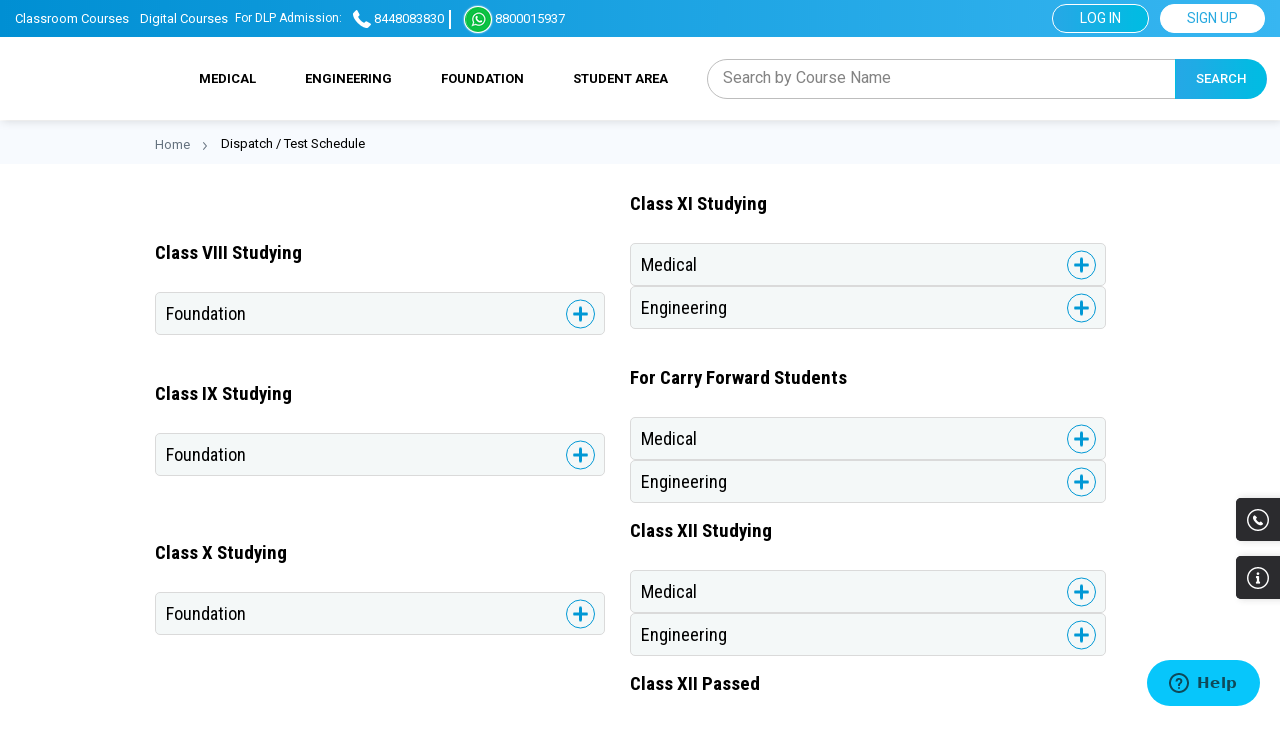

--- FILE ---
content_type: text/html; charset=UTF-8
request_url: https://dlp.aakash.ac.in/dispatch
body_size: 19412
content:
<!DOCTYPE html>
<html lang="en" dir="ltr" prefix="content: http://purl.org/rss/1.0/modules/content/  dc: http://purl.org/dc/terms/  foaf: http://xmlns.com/foaf/0.1/  og: http://ogp.me/ns#  rdfs: http://www.w3.org/2000/01/rdf-schema#  schema: http://schema.org/  sioc: http://rdfs.org/sioc/ns#  sioct: http://rdfs.org/sioc/types#  skos: http://www.w3.org/2004/02/skos/core#  xsd: http://www.w3.org/2001/XMLSchema# ">
  <head>
     
     
    <!-- Google Tag Manager -->
    <script>(function(w,d,s,l,i){w[l]=w[l]||[];w[l].push({'gtm.start':
    new Date().getTime(),event:'gtm.js'});var f=d.getElementsByTagName(s)[0],
    j=d.createElement(s),dl=l!='dataLayer'?'&l='+l:'';j.async=true;j.src=
    'https://www.googletagmanager.com/gtm.js?id='+i+dl;f.parentNode.insertBefore(j,f);
    })(window,document,'script','dataLayer','GTM-M8GPFRC');</script>
    <!-- End Google Tag Manager -->

    <meta charset="utf-8" />
<meta property="og:type" content="website" />
<meta property="og:url" content="https://dlp.aakash.ac.in/dispatch" />
<meta property="og:title" content="Dispatch / Test Schedule" />
<meta property="og:description" content="Dispatch / Test Schedule" />
<meta property="og:image" content="https://dlp.aakash.ac.in/themes/classroom/logo.svg" />
<meta name="twitter:image" content="https://dlp.aakash.ac.in/themes/classroom/logo.svg" />
<meta name="twitter:card" content="summary_large_image" />
<meta name="twitter:title" content="Dispatch / Test Schedule" />
<meta name="twitter:description" content="Dispatch / Test Schedule" />
<link rel="canonical" href="https://dlp.aakash.ac.in/dispatch" />
<meta name="description" content=" 
 


Class VIII Studying

Foundation

Ranker Test Series (2526)" />
<meta name="Generator" content="Drupal 8 (https://www.drupal.org)" />
<meta name="MobileOptimized" content="width" />
<meta name="HandheldFriendly" content="true" />
<meta name="viewport" content="width=device-width, initial-scale=1.0, maximum-scale=1.0 , user-scalable=no" />
<link rel="shortcut icon" href="//dcx0p3on5z8dw.cloudfront.net/themes/dlp/favicon.ico" type="image/vnd.microsoft.icon" />
<link rel="alternate" hreflang="en" href="https://dlp.aakash.ac.in/dispatch" />
<link rel="revision" href="https://dlp.aakash.ac.in/dispatch" />
<link rel="create" href="https://dlp.aakash.ac.in/node?node=24233" />

    <title>Dispatch / Test Schedule | Aakash DLP</title>
    <link rel="stylesheet" media="all" href="/core/themes/stable/css/system/components/ajax-progress.module.css?t99is5" />
<link rel="stylesheet" media="all" href="/core/themes/stable/css/system/components/align.module.css?t99is5" />
<link rel="stylesheet" media="all" href="/core/themes/stable/css/system/components/autocomplete-loading.module.css?t99is5" />
<link rel="stylesheet" media="all" href="/core/themes/stable/css/system/components/fieldgroup.module.css?t99is5" />
<link rel="stylesheet" media="all" href="/core/themes/stable/css/system/components/container-inline.module.css?t99is5" />
<link rel="stylesheet" media="all" href="/core/themes/stable/css/system/components/clearfix.module.css?t99is5" />
<link rel="stylesheet" media="all" href="/core/themes/stable/css/system/components/details.module.css?t99is5" />
<link rel="stylesheet" media="all" href="/core/themes/stable/css/system/components/hidden.module.css?t99is5" />
<link rel="stylesheet" media="all" href="/core/themes/stable/css/system/components/item-list.module.css?t99is5" />
<link rel="stylesheet" media="all" href="/core/themes/stable/css/system/components/js.module.css?t99is5" />
<link rel="stylesheet" media="all" href="/core/themes/stable/css/system/components/nowrap.module.css?t99is5" />
<link rel="stylesheet" media="all" href="/core/themes/stable/css/system/components/position-container.module.css?t99is5" />
<link rel="stylesheet" media="all" href="/core/themes/stable/css/system/components/progress.module.css?t99is5" />
<link rel="stylesheet" media="all" href="/core/themes/stable/css/system/components/reset-appearance.module.css?t99is5" />
<link rel="stylesheet" media="all" href="/core/themes/stable/css/system/components/resize.module.css?t99is5" />
<link rel="stylesheet" media="all" href="/core/themes/stable/css/system/components/sticky-header.module.css?t99is5" />
<link rel="stylesheet" media="all" href="/core/themes/stable/css/system/components/system-status-counter.css?t99is5" />
<link rel="stylesheet" media="all" href="/core/themes/stable/css/system/components/system-status-report-counters.css?t99is5" />
<link rel="stylesheet" media="all" href="/core/themes/stable/css/system/components/system-status-report-general-info.css?t99is5" />
<link rel="stylesheet" media="all" href="/core/themes/stable/css/system/components/tabledrag.module.css?t99is5" />
<link rel="stylesheet" media="all" href="/core/themes/stable/css/system/components/tablesort.module.css?t99is5" />
<link rel="stylesheet" media="all" href="/core/themes/stable/css/system/components/tree-child.module.css?t99is5" />
<link rel="stylesheet" media="all" href="/core/assets/vendor/jquery.ui/themes/base/core.css?t99is5" />
<link rel="stylesheet" media="all" href="/core/assets/vendor/jquery.ui/themes/base/checkboxradio.css?t99is5" />
<link rel="stylesheet" media="all" href="/core/assets/vendor/jquery.ui/themes/base/controlgroup.css?t99is5" />
<link rel="stylesheet" media="all" href="/core/assets/vendor/jquery.ui/themes/base/resizable.css?t99is5" />
<link rel="stylesheet" media="all" href="/core/assets/vendor/jquery.ui/themes/base/button.css?t99is5" />
<link rel="stylesheet" media="all" href="/core/assets/vendor/jquery.ui/themes/base/dialog.css?t99is5" />
<link rel="stylesheet" media="all" href="/core/themes/stable/css/views/views.module.css?t99is5" />
<link rel="stylesheet" media="all" href="/core/assets/vendor/jquery.ui/themes/base/menu.css?t99is5" />
<link rel="stylesheet" media="all" href="/core/assets/vendor/jquery.ui/themes/base/autocomplete.css?t99is5" />
<link rel="stylesheet" media="all" href="/core/assets/vendor/jquery.ui/themes/base/theme.css?t99is5" />
<link rel="stylesheet" media="all" href="/modules/custom/aakash_ecommerce/css/ecommerce.css?t99is5" />
<link rel="stylesheet" media="all" href="/modules/contrib/better_exposed_filters/css/better_exposed_filters.css?t99is5" />
<link rel="stylesheet" media="all" href="/modules/contrib/search_api_autocomplete/css/search_api_autocomplete.css?t99is5" />
<link rel="stylesheet" media="all" href="/themes/dlp/css/base/dlp_base.css?t99is5" />

    <script type="application/json" data-drupal-selector="drupal-settings-json">{"path":{"baseUrl":"\/","scriptPath":null,"pathPrefix":"","currentPath":"node\/24233","currentPathIsAdmin":false,"isFront":false,"currentLanguage":"en"},"pluralDelimiter":"\u0003","suppressDeprecationErrors":true,"ajaxPageState":{"libraries":"aakash_ecommerce\/ecommercecss,aakash_expert\/expertblockjs,aakash_ng\/aakash_ng_anonymous,aakash_webengage\/custom_webengage_cookiejs,aakash_webengage\/custom_webengage_eventjs,better_exposed_filters\/general,core\/html5shiv,digital_wishlist\/wishlistjs,dlp\/global,dlp_common\/dlp_custom_ga_eventjs,dlp_common\/dlp_login_signup_js,inactive_autologout\/user_autologout,mathjax\/setup,search_api_autocomplete\/search_api_autocomplete,sw_register\/register,system\/base,views\/views.ajax,views\/views.module","theme":"dlp","theme_token":"UM49Vs8ypNIlMHNBfBBJXBG9lv2Z-j09Lq4XzA9WVFo"},"ajaxTrustedUrl":{"form_action_p_pvdeGsVG5zNF_XLGPTvYSKCf43t8qZYSwcfZl2uzM":true,"\/dispatch":true},"baseUrl":"https:\/\/dlp.aakash.ac.in\/","inactive_autologout":{"timeout":7776000000,"execute":false,"enable":0},"sw_register":{"path":"https:\/\/dlp.aakash.ac.in\/securitydeposit\/service-worker.js"},"mathjax":{"config_type":0,"config":{"tex2jax":{"inlineMath":[["$","$"],["\\(","\\)"]],"processEscapes":"true"},"showProcessingMessages":"false","messageStyle":"none"}},"aakash_webengage":{"webengage_init_key":"~2024b291"},"marketing":{"page_id":"24233"},"uid":0,"truecaller_get_api":"https:\/\/crystal-live01.aakash.ac.in\/java\/crystalApi\/auth\/user","truecaller_partner_key":"vsUue480d29406502400d8817c189257a3725","truecaller_partner_name":"AakashWebsite","truecaller_request_id_prefix":"IACST-","truecaller_privacy_url":"\/privacy","truecaller_terms_url":"\/dlp-terms-condition","login_signup_popup_timeout":10000,"dlp_common":{"user_log_id":""},"anthe_laravel_api_domain":"https:\/\/antheapi.aakash.ac.in\/","ip_info_api_key":"2fd8098a9b861f684efb7e036869ebbf3d03439fc16111adeab58998","lepton_map_api_key":"da84163694c8df35961b7256e7ffcd19004702fb8b23d580da16e51c0687cf5c","views":{"ajax_path":"\/views\/ajax","ajaxViews":{"views_dom_id:fde64153d43a5cb429da584b4708e587491142511e650ae9d3fc7e2572041eb3":{"view_name":"auto_complete_search","view_display_id":"block_3","view_args":"","view_path":"\/node\/24233","view_base_path":null,"view_dom_id":"fde64153d43a5cb429da584b4708e587491142511e650ae9d3fc7e2572041eb3","pager_element":0}}},"search_api_autocomplete":{"auto_complete_search":{"min_length":3}},"user":{"uid":0,"permissionsHash":"c118050231eaef5a9d529ac71315f060aa96651b25acb26f7922f65d329a7c37"}}</script>

<!--[if lte IE 8]>
<script src="/core/assets/vendor/html5shiv/html5shiv.min.js?v=3.7.3"></script>
<![endif]-->
<script src="/core/assets/vendor/jquery/jquery.min.js?v=3.5.1"></script>
<script src="/core/misc/drupalSettingsLoader.js?v=8.9.2"></script>
<script src="/core/misc/drupal.js?v=8.9.2"></script>
<script src="/core/misc/drupal.init.js?v=8.9.2"></script>
<script src="/modules/custom/aakash_webengage/js/custom_webengage_cookie_methods.js?v=1.2" defer></script>

  <!--START Webangage direct SDK script -->
    <script id='web_push' type='text/javascript' src="https://ssl.widgets.webengage.com/js/service-worker.js"></script>
    <script id='_webengage_script_tag' type='text/javascript'>
      var webengage;!function(w,e,b,n,g){function o(e,t){e[t[t.length-1]]=function(){r.__queue.push([t.join("."),arguments])}}var i,s,r=w[b],z=" ",l="init options track screen onReady".split(z),a="feedback survey notification".split(z),c="options render clear abort".split(z),p="Open Close Submit Complete View Click".split(z),u="identify login logout setAttribute".split(z);if(!r||!r.__v){for(w[b]=r={__queue:[],__v:"6.0",user:{}},i=0;i < l.length;i++)o(r,[l[i]]);for(i=0;i < a.length;i++){for(r[a[i]]={},s=0;s < c.length;s++)o(r[a[i]],[a[i],c[s]]);for(s=0;s < p.length;s++)o(r[a[i]],[a[i],"on"+p[s]])}for(i=0;i < u.length;i++)o(r.user,["user",u[i]]);setTimeout(function(){var f=e.createElement("script"),d=e.getElementById("_webengage_script_tag");f.type="text/javascript",f.async=!0,f.src=("https:"==e.location.protocol?"https://ssl.widgets.webengage.com":"https://cdn.widgets.webengage.com")+"/js/webengage-min-v-6.0.js",d.parentNode.insertBefore(f,d)})}}(window,document,"webengage");
    </script>
  <!--END Webangage direct SDK script -->
  <meta name="google-site-verification" content="DoXcPlb2WYCUtJjvUl4D39iAJEyr_SIgExNQF-zB6xQ" />
  </head>
          
      <body class="dlp_static_page_management_custom  role--anonymous with-subnav no-sidebar" >
    
    
     <!-- Google Tag Manager (noscript) For GA4 -->
    
    <!-- Google Tag Manager (noscript) -->
    <noscript><iframe src="https://www.googletagmanager.com/ns.html?id=GTM-M8GPFRC"
    height="0" width="0" style="display:none;visibility:hidden"></iframe></noscript>
    <!-- End Google Tag Manager (noscript) -->
     
    <div id="skip">
      <a href="#main-menu" class="visually-hidden focusable skip-link">
        Skip to main navigation
      </a>
    </div>
    
      <div class="dialog-off-canvas-main-canvas" data-off-canvas-main-canvas>
    <!-- ______________________ HEADER _______________________ -->
<div class="header-wrapper">

      <header id="header_top">
      <div class="container">
        <div id="header-top-region">
            <div>
    <nav role="navigation" aria-labelledby="block-dlptopheadermenu-menu" id="block-dlptopheadermenu">
            
  <h2 class="visually-hidden" id="block-dlptopheadermenu-menu">DLP Top header menu</h2>
  

        

  
              <ul class="menu">
                          <li class="menu-item"
                      >
        <a href="https://www.aakash.ac.in">Classroom Courses</a>
              </li>
                      <li class="menu-item"
                      >
        <a href="https://aakashdigital.com">Digital Courses</a>
              </li>
        </ul>
  

  </nav>
<nav role="navigation" aria-labelledby="block-dlptopheadermenu2-menu" id="block-dlptopheadermenu2">
            
  <h2 class="visually-hidden" id="block-dlptopheadermenu2-menu">DLP Top Header Menu 2</h2>
  

        

  
              <ul class="menu">
                          <li class="menu-item menu-item--expanded"
                   class="menu-item menu-item--expanded" id="top_call"
                           class="menu-item menu-item--expanded" id="top_call" style="margin-left:7px"
              >
        <span>For DLP Admission:</span>
                    
              <ul class="menu">
                          <li class="menu-item"
                      >
        <a href="tel:8448083830">8448083830</a>
              </li>
        </ul>
  
              </li>
                      <li class="menu-item"
                   class="menu-item" id="top_whatsapp"
                      >
        <a href="https://api.whatsapp.com/send?phone=%20918800015937&amp;text=Hello%2C%20I%E2%80%99m%20interested%20in%20learning%20more%20about%20Aakash%27s%20%28DLP%29.%20Could%20you%20please%20provide%20me%20with%20more%20details%20regarding%20the%20courses%3F%20Thank%20you%21">8800015937</a>
              </li>
        </ul>
  

  </nav>
<nav role="navigation" aria-labelledby="block-dlp-account-menu-menu" id="block-dlp-account-menu">
            
  <h2 class="visually-hidden" id="block-dlp-account-menu-menu">User account menu</h2>
  

        

  
              <ul class="menu">
                          <li class="menu-item"
                      >
        <a href="/user/login?destination=/dlp-listing" data-drupal-link-system-path="user/login">Log in</a>
              </li>
                      <li class="menu-item sign-up-link"
                      >
        <a href="/user/register?redirect_dest=/dlp-listing" data-drupal-link-system-path="user/register">Sign Up</a>
              </li>
        </ul>
  

  </nav>
<div id="block-myaccountblock-3">
  
    
          <div class="my-account-wrapper log-in-link">
        <a href="/user/login?destination=/dlp-listing">Log In</a><a href="/user/register?redirect_dest=/dlp-listing">Sign Up</a>
            </div>
    
  </div>
<div id="block-dlpcustomstylesource">
  
    
      
            <div><div class="tex2jax_process"><style type="text/css">
<!--/*--><![CDATA[/* ><!--*/

  @media (max-width: 767px) {
    body.product-details-v1 .details-video-container .product-assest .video {
      
    }
  }

  @media (max-width: 991px) {
    #block-dlptopheadermenu2 .menu #top_call{
      display: block !important;
    }
  }

.header-wrapper #header-region > div #block-dlpmainmenu .menu li#toll-nodlp:before {
  content: "";
  width: 26px;
  height: 25px;
  background-image: url("https://dcx0p3on5z8dw.cloudfront.net/themes/dlp/images/call-icon-dlp.svg");
  background-repeat: no-repeat;
  border: 1px solid #fff;
  box-shadow: 0px 0px 2px #fff;
  display: inline-block;
  vertical-align: middle;
  margin-left: 15px;
  border-radius: 50%;
  -webkit-border-radius: 50%;
  -moz-border-radius: 50%;
}

.header-wrapper #header-region > div #block-dlpmainmenu .menu li#toll-nodlp a {
  display: inline-block !important;
  padding-left: 5px !important;
}

/*--><!]]>*/
</style></div></div>
      
  </div>

  </div>

        </div>
      </div>
    </header><!-- /#header -->
  

      <header id="header">
      <!-- Start mobile btn -->
      <a class="menu-toggle" href="javascript:;"></a>
      <a class="search-toggle" href="javascript:;"></a>
      <!-- End mobile btn -->
      <div class="container">
        <div id="header-region">
            <div>
    <div id="block-dlp-branding">
  
    
        <a href="/" rel="home">
      <img src="//dcx0p3on5z8dw.cloudfront.net/themes/dlp/logo.svg" alt="Home" width="100%" height="auto"/>
    </a>
      
</div>
<nav role="navigation" aria-labelledby="block-dlpmainmenu-menu" id="block-dlpmainmenu">
            
  <h2 class="visually-hidden" id="block-dlpmainmenu-menu">DLP Main Menu</h2>
  

        

  
              <ul class="menu">
                          <li class="menu-item menu-item--expanded"
                      >
        <a href="/dlp-listing?search_api_fulltext=&amp;field_product_stream%5B15%5D=15&amp;sort_by=field_product_weight&amp;sort_order=DESC" data-drupal-link-query="{&quot;field_product_stream&quot;:{&quot;15&quot;:&quot;15&quot;},&quot;search_api_fulltext&quot;:&quot;&quot;,&quot;sort_by&quot;:&quot;field_product_weight&quot;,&quot;sort_order&quot;:&quot;DESC&quot;}" data-drupal-link-system-path="dlp-listing"> MEDICAL</a>
                    
              <ul class="menu">
                          <li class="menu-item menu-item--expanded"
                      >
        <a href="/dlp-listing?search_api_fulltext=&amp;field_product_stream%5B15%5D=15&amp;field_product_classes%5B13%5D=13&amp;sort_by=field_product_weight&amp;sort_order=DESC" data-drupal-link-query="{&quot;field_product_classes&quot;:{&quot;13&quot;:&quot;13&quot;},&quot;field_product_stream&quot;:{&quot;15&quot;:&quot;15&quot;},&quot;search_api_fulltext&quot;:&quot;&quot;,&quot;sort_by&quot;:&quot;field_product_weight&quot;,&quot;sort_order&quot;:&quot;DESC&quot;}" data-drupal-link-system-path="dlp-listing">For Class 11th</a>
                    
              <ul class="menu">
                          <li class="menu-item"
                      >
        <a href="/dlp-listing?search_api_fulltext=&amp;field_product_stream%5B15%5D=15&amp;field_product_classes%5B13%5D=13&amp;field_dlp_sub_categories%5B913%5D=913&amp;sort_by=field_product_weight&amp;sort_order=DESC" data-drupal-link-query="{&quot;field_dlp_sub_categories&quot;:{&quot;913&quot;:&quot;913&quot;},&quot;field_product_classes&quot;:{&quot;13&quot;:&quot;13&quot;},&quot;field_product_stream&quot;:{&quot;15&quot;:&quot;15&quot;},&quot;search_api_fulltext&quot;:&quot;&quot;,&quot;sort_by&quot;:&quot;field_product_weight&quot;,&quot;sort_order&quot;:&quot;DESC&quot;}" data-drupal-link-system-path="dlp-listing">AIATS</a>
              </li>
                      <li class="menu-item"
                      >
        <a href="/dlp-listing?search_api_fulltext=&amp;field_product_stream%5B15%5D=15&amp;field_product_classes%5B13%5D=13&amp;field_dlp_sub_categories%5B915%5D=915&amp;sort_by=field_product_weight&amp;sort_order=DESC" data-drupal-link-query="{&quot;field_dlp_sub_categories&quot;:{&quot;915&quot;:&quot;915&quot;},&quot;field_product_classes&quot;:{&quot;13&quot;:&quot;13&quot;},&quot;field_product_stream&quot;:{&quot;15&quot;:&quot;15&quot;},&quot;search_api_fulltext&quot;:&quot;&quot;,&quot;sort_by&quot;:&quot;field_product_weight&quot;,&quot;sort_order&quot;:&quot;DESC&quot;}" data-drupal-link-system-path="dlp-listing">Test Series</a>
              </li>
                      <li class="menu-item"
                      >
        <a href="/dlp-listing?search_api_fulltext=&amp;field_product_stream%5B15%5D=15&amp;field_product_classes%5B13%5D=13&amp;field_dlp_sub_categories%5B912%5D=912&amp;sort_by=field_product_weight&amp;sort_order=DESC" data-drupal-link-query="{&quot;field_dlp_sub_categories&quot;:{&quot;912&quot;:&quot;912&quot;},&quot;field_product_classes&quot;:{&quot;13&quot;:&quot;13&quot;},&quot;field_product_stream&quot;:{&quot;15&quot;:&quot;15&quot;},&quot;search_api_fulltext&quot;:&quot;&quot;,&quot;sort_by&quot;:&quot;field_product_weight&quot;,&quot;sort_order&quot;:&quot;DESC&quot;}" data-drupal-link-system-path="dlp-listing">Study Package</a>
              </li>
                      <li class="menu-item"
                      >
        <a href="/dlp-listing?search_api_fulltext=&amp;field_product_stream%5B15%5D=15&amp;field_product_classes%5B13%5D=13&amp;field_dlp_sub_categories%5B914%5D=914&amp;sort_by=field_product_weight&amp;sort_order=DESC" data-drupal-link-query="{&quot;field_dlp_sub_categories&quot;:{&quot;914&quot;:&quot;914&quot;},&quot;field_product_classes&quot;:{&quot;13&quot;:&quot;13&quot;},&quot;field_product_stream&quot;:{&quot;15&quot;:&quot;15&quot;},&quot;search_api_fulltext&quot;:&quot;&quot;,&quot;sort_by&quot;:&quot;field_product_weight&quot;,&quot;sort_order&quot;:&quot;DESC&quot;}" data-drupal-link-system-path="dlp-listing">Joint Package</a>
              </li>
                      <li class="menu-item"
                      >
        <a href="https://dlp.aakash.ac.in/dlp-listing?search_api_fulltext=&amp;field_product_stream%5B15%5D=15&amp;field_product_classes%5B13%5D=13&amp;field_dlp_sub_categories%5B1604%5D=1604&amp;sort_by=field_product_weight&amp;sort_order=DESC">Question Bank</a>
              </li>
        </ul>
  
              </li>
                      <li class="menu-item menu-item--expanded"
                      >
        <a href="/dlp-listing?search_api_fulltext=&amp;field_product_stream%5B15%5D=15&amp;field_product_classes%5B14%5D=14&amp;sort_by=field_product_weight&amp;sort_order=DESC" data-drupal-link-query="{&quot;field_product_classes&quot;:{&quot;14&quot;:&quot;14&quot;},&quot;field_product_stream&quot;:{&quot;15&quot;:&quot;15&quot;},&quot;search_api_fulltext&quot;:&quot;&quot;,&quot;sort_by&quot;:&quot;field_product_weight&quot;,&quot;sort_order&quot;:&quot;DESC&quot;}" data-drupal-link-system-path="dlp-listing">For Class 12th</a>
                    
              <ul class="menu">
                          <li class="menu-item"
                      >
        <a href="/dlp-listing?search_api_fulltext=&amp;field_product_stream%5B15%5D=15&amp;field_product_classes%5B14%5D=14&amp;field_dlp_sub_categories%5B913%5D=913&amp;sort_by=field_product_weight&amp;sort_order=DESC" data-drupal-link-query="{&quot;field_dlp_sub_categories&quot;:{&quot;913&quot;:&quot;913&quot;},&quot;field_product_classes&quot;:{&quot;14&quot;:&quot;14&quot;},&quot;field_product_stream&quot;:{&quot;15&quot;:&quot;15&quot;},&quot;search_api_fulltext&quot;:&quot;&quot;,&quot;sort_by&quot;:&quot;field_product_weight&quot;,&quot;sort_order&quot;:&quot;DESC&quot;}" data-drupal-link-system-path="dlp-listing">AIATS</a>
              </li>
                      <li class="menu-item"
                      >
        <a href="/dlp-listing?search_api_fulltext=&amp;field_product_stream%5B15%5D=15&amp;field_product_classes%5B14%5D=14&amp;field_dlp_sub_categories%5B915%5D=915&amp;sort_by=field_product_weight&amp;sort_order=DESC" data-drupal-link-query="{&quot;field_dlp_sub_categories&quot;:{&quot;915&quot;:&quot;915&quot;},&quot;field_product_classes&quot;:{&quot;14&quot;:&quot;14&quot;},&quot;field_product_stream&quot;:{&quot;15&quot;:&quot;15&quot;},&quot;search_api_fulltext&quot;:&quot;&quot;,&quot;sort_by&quot;:&quot;field_product_weight&quot;,&quot;sort_order&quot;:&quot;DESC&quot;}" data-drupal-link-system-path="dlp-listing">Test Series</a>
              </li>
                      <li class="menu-item"
                      >
        <a href="/dlp-listing?search_api_fulltext=&amp;field_product_stream%5B15%5D=15&amp;field_product_classes%5B14%5D=14&amp;field_dlp_sub_categories%5B912%5D=912&amp;sort_by=field_product_weight&amp;sort_order=DESC" data-drupal-link-query="{&quot;field_dlp_sub_categories&quot;:{&quot;912&quot;:&quot;912&quot;},&quot;field_product_classes&quot;:{&quot;14&quot;:&quot;14&quot;},&quot;field_product_stream&quot;:{&quot;15&quot;:&quot;15&quot;},&quot;search_api_fulltext&quot;:&quot;&quot;,&quot;sort_by&quot;:&quot;field_product_weight&quot;,&quot;sort_order&quot;:&quot;DESC&quot;}" data-drupal-link-system-path="dlp-listing">Study Package</a>
              </li>
                      <li class="menu-item"
                      >
        <a href="/dlp-listing?search_api_fulltext=&amp;field_product_stream%5B15%5D=15&amp;field_product_classes%5B14%5D=14&amp;field_dlp_sub_categories%5B914%5D=914&amp;sort_by=field_product_weight&amp;sort_order=DESC" data-drupal-link-query="{&quot;field_dlp_sub_categories&quot;:{&quot;914&quot;:&quot;914&quot;},&quot;field_product_classes&quot;:{&quot;14&quot;:&quot;14&quot;},&quot;field_product_stream&quot;:{&quot;15&quot;:&quot;15&quot;},&quot;search_api_fulltext&quot;:&quot;&quot;,&quot;sort_by&quot;:&quot;field_product_weight&quot;,&quot;sort_order&quot;:&quot;DESC&quot;}" data-drupal-link-system-path="dlp-listing">Joint Package</a>
              </li>
                      <li class="menu-item"
                      >
        <a href="https://dlp.aakash.ac.in/dlp-listing?search_api_fulltext=&amp;field_product_stream%5B15%5D=15&amp;field_product_classes%5B14%5D=14&amp;field_dlp_sub_categories%5B1604%5D=1604&amp;sort_by=field_product_weight&amp;sort_order=DESC">Question Bank</a>
              </li>
        </ul>
  
              </li>
                      <li class="menu-item menu-item--expanded"
                      >
        <a href="/dlp-listing?search_api_fulltext=&amp;field_product_stream%5B15%5D=15&amp;field_product_classes%5B29%5D=29&amp;sort_by=field_product_weight&amp;sort_order=DESC" data-drupal-link-query="{&quot;field_product_classes&quot;:{&quot;29&quot;:&quot;29&quot;},&quot;field_product_stream&quot;:{&quot;15&quot;:&quot;15&quot;},&quot;search_api_fulltext&quot;:&quot;&quot;,&quot;sort_by&quot;:&quot;field_product_weight&quot;,&quot;sort_order&quot;:&quot;DESC&quot;}" data-drupal-link-system-path="dlp-listing">For Class 12th Pass</a>
                    
              <ul class="menu">
                          <li class="menu-item"
                      >
        <a href="/dlp-listing?search_api_fulltext=&amp;field_product_stream%5B15%5D=15&amp;field_product_classes%5B29%5D=29&amp;field_dlp_sub_categories%5B913%5D=913&amp;sort_by=field_product_weight&amp;sort_order=DESC" data-drupal-link-query="{&quot;field_dlp_sub_categories&quot;:{&quot;913&quot;:&quot;913&quot;},&quot;field_product_classes&quot;:{&quot;29&quot;:&quot;29&quot;},&quot;field_product_stream&quot;:{&quot;15&quot;:&quot;15&quot;},&quot;search_api_fulltext&quot;:&quot;&quot;,&quot;sort_by&quot;:&quot;field_product_weight&quot;,&quot;sort_order&quot;:&quot;DESC&quot;}" data-drupal-link-system-path="dlp-listing">AIATS</a>
              </li>
                      <li class="menu-item"
                      >
        <a href="/dlp-listing?search_api_fulltext=&amp;field_product_stream%5B15%5D=15&amp;field_product_classes%5B29%5D=29&amp;field_dlp_sub_categories%5B915%5D=915&amp;sort_by=field_product_weight&amp;sort_order=DESC" data-drupal-link-query="{&quot;field_dlp_sub_categories&quot;:{&quot;915&quot;:&quot;915&quot;},&quot;field_product_classes&quot;:{&quot;29&quot;:&quot;29&quot;},&quot;field_product_stream&quot;:{&quot;15&quot;:&quot;15&quot;},&quot;search_api_fulltext&quot;:&quot;&quot;,&quot;sort_by&quot;:&quot;field_product_weight&quot;,&quot;sort_order&quot;:&quot;DESC&quot;}" data-drupal-link-system-path="dlp-listing">Test Series</a>
              </li>
                      <li class="menu-item"
                      >
        <a href="/dlp-listing?search_api_fulltext=&amp;field_product_stream%5B15%5D=15&amp;field_product_classes%5B29%5D=29&amp;field_dlp_sub_categories%5B912%5D=912&amp;sort_by=field_product_weight&amp;sort_order=DESC" data-drupal-link-query="{&quot;field_dlp_sub_categories&quot;:{&quot;912&quot;:&quot;912&quot;},&quot;field_product_classes&quot;:{&quot;29&quot;:&quot;29&quot;},&quot;field_product_stream&quot;:{&quot;15&quot;:&quot;15&quot;},&quot;search_api_fulltext&quot;:&quot;&quot;,&quot;sort_by&quot;:&quot;field_product_weight&quot;,&quot;sort_order&quot;:&quot;DESC&quot;}" data-drupal-link-system-path="dlp-listing">Study Package</a>
              </li>
                      <li class="menu-item"
                      >
        <a href="/dlp-listing?search_api_fulltext=&amp;field_product_stream%5B15%5D=15&amp;field_product_classes%5B29%5D=29&amp;field_dlp_sub_categories%5B914%5D=914&amp;sort_by=field_product_weight&amp;sort_order=DESC" data-drupal-link-query="{&quot;field_dlp_sub_categories&quot;:{&quot;914&quot;:&quot;914&quot;},&quot;field_product_classes&quot;:{&quot;29&quot;:&quot;29&quot;},&quot;field_product_stream&quot;:{&quot;15&quot;:&quot;15&quot;},&quot;search_api_fulltext&quot;:&quot;&quot;,&quot;sort_by&quot;:&quot;field_product_weight&quot;,&quot;sort_order&quot;:&quot;DESC&quot;}" data-drupal-link-system-path="dlp-listing">Joint Package</a>
              </li>
                      <li class="menu-item"
                      >
        <a href="https://dlp.aakash.ac.in/dlp-listing?search_api_fulltext=&amp;field_product_stream%5B15%5D=15&amp;field_product_classes%5B29%5D=29&amp;field_dlp_sub_categories%5B1604%5D=1604&amp;sort_by=field_product_weight&amp;sort_order=DESC">Question Bank</a>
              </li>
        </ul>
  
              </li>
        </ul>
  
              </li>
                      <li class="menu-item menu-item--expanded"
                      >
        <a href="/dlp-listing?search_api_fulltext=&amp;field_product_stream%5B24%5D=24&amp;sort_by=field_product_weight&amp;sort_order=DESC" data-drupal-link-query="{&quot;field_product_stream&quot;:{&quot;24&quot;:&quot;24&quot;},&quot;search_api_fulltext&quot;:&quot;&quot;,&quot;sort_by&quot;:&quot;field_product_weight&quot;,&quot;sort_order&quot;:&quot;DESC&quot;}" data-drupal-link-system-path="dlp-listing">ENGINEERING</a>
                    
              <ul class="menu">
                          <li class="menu-item menu-item--expanded"
                      >
        <a href="/dlp-listing?search_api_fulltext=&amp;field_product_stream%5B24%5D=24&amp;field_product_classes%5B13%5D=13&amp;sort_by=field_product_weight&amp;sort_order=DESC" data-drupal-link-query="{&quot;field_product_classes&quot;:{&quot;13&quot;:&quot;13&quot;},&quot;field_product_stream&quot;:{&quot;24&quot;:&quot;24&quot;},&quot;search_api_fulltext&quot;:&quot;&quot;,&quot;sort_by&quot;:&quot;field_product_weight&quot;,&quot;sort_order&quot;:&quot;DESC&quot;}" data-drupal-link-system-path="dlp-listing">For Class 11th</a>
                    
              <ul class="menu">
                          <li class="menu-item"
                      >
        <a href="/dlp-listing?search_api_fulltext=&amp;field_product_stream%5B24%5D=24&amp;field_product_classes%5B13%5D=13&amp;field_dlp_sub_categories%5B913%5D=913&amp;sort_by=field_product_weight&amp;sort_order=DESC" data-drupal-link-query="{&quot;field_dlp_sub_categories&quot;:{&quot;913&quot;:&quot;913&quot;},&quot;field_product_classes&quot;:{&quot;13&quot;:&quot;13&quot;},&quot;field_product_stream&quot;:{&quot;24&quot;:&quot;24&quot;},&quot;search_api_fulltext&quot;:&quot;&quot;,&quot;sort_by&quot;:&quot;field_product_weight&quot;,&quot;sort_order&quot;:&quot;DESC&quot;}" data-drupal-link-system-path="dlp-listing">AIATS</a>
              </li>
                      <li class="menu-item"
                      >
        <a href="/dlp-listing?search_api_fulltext=&amp;field_product_stream%5B24%5D=24&amp;field_product_classes%5B13%5D=13&amp;field_dlp_sub_categories%5B915%5D=915&amp;sort_by=field_product_weight&amp;sort_order=DESC" data-drupal-link-query="{&quot;field_dlp_sub_categories&quot;:{&quot;915&quot;:&quot;915&quot;},&quot;field_product_classes&quot;:{&quot;13&quot;:&quot;13&quot;},&quot;field_product_stream&quot;:{&quot;24&quot;:&quot;24&quot;},&quot;search_api_fulltext&quot;:&quot;&quot;,&quot;sort_by&quot;:&quot;field_product_weight&quot;,&quot;sort_order&quot;:&quot;DESC&quot;}" data-drupal-link-system-path="dlp-listing">Test Series</a>
              </li>
                      <li class="menu-item"
                      >
        <a href="/dlp-listing?search_api_fulltext=&amp;field_product_stream%5B24%5D=24&amp;field_product_classes%5B13%5D=13&amp;field_dlp_sub_categories%5B912%5D=912&amp;sort_by=field_product_weight&amp;sort_order=DESC" data-drupal-link-query="{&quot;field_dlp_sub_categories&quot;:{&quot;912&quot;:&quot;912&quot;},&quot;field_product_classes&quot;:{&quot;13&quot;:&quot;13&quot;},&quot;field_product_stream&quot;:{&quot;24&quot;:&quot;24&quot;},&quot;search_api_fulltext&quot;:&quot;&quot;,&quot;sort_by&quot;:&quot;field_product_weight&quot;,&quot;sort_order&quot;:&quot;DESC&quot;}" data-drupal-link-system-path="dlp-listing">Study Package</a>
              </li>
                      <li class="menu-item"
                      >
        <a href="/dlp-listing?search_api_fulltext=&amp;field_product_stream%5B24%5D=24&amp;field_product_classes%5B13%5D=13&amp;field_dlp_sub_categories%5B914%5D=914&amp;sort_by=field_product_weight&amp;sort_order=DESC" data-drupal-link-query="{&quot;field_dlp_sub_categories&quot;:{&quot;914&quot;:&quot;914&quot;},&quot;field_product_classes&quot;:{&quot;13&quot;:&quot;13&quot;},&quot;field_product_stream&quot;:{&quot;24&quot;:&quot;24&quot;},&quot;search_api_fulltext&quot;:&quot;&quot;,&quot;sort_by&quot;:&quot;field_product_weight&quot;,&quot;sort_order&quot;:&quot;DESC&quot;}" data-drupal-link-system-path="dlp-listing">Joint Package</a>
              </li>
                      <li class="menu-item"
                      >
        <a href="https://dlp.aakash.ac.in/dlp-listing?search_api_fulltext=&amp;field_product_stream%5B24%5D=24&amp;field_product_classes%5B13%5D=13&amp;field_dlp_sub_categories%5B1604%5D=1604&amp;sort_by=field_product_weight&amp;sort_order=DESC">Question Bank</a>
              </li>
        </ul>
  
              </li>
                      <li class="menu-item menu-item--expanded"
                      >
        <a href="/dlp-listing?search_api_fulltext=&amp;field_product_stream%5B24%5D=24&amp;field_product_classes%5B14%5D=14&amp;sort_by=field_product_weight&amp;sort_order=DESC" data-drupal-link-query="{&quot;field_product_classes&quot;:{&quot;14&quot;:&quot;14&quot;},&quot;field_product_stream&quot;:{&quot;24&quot;:&quot;24&quot;},&quot;search_api_fulltext&quot;:&quot;&quot;,&quot;sort_by&quot;:&quot;field_product_weight&quot;,&quot;sort_order&quot;:&quot;DESC&quot;}" data-drupal-link-system-path="dlp-listing">For Class 12th</a>
                    
              <ul class="menu">
                          <li class="menu-item"
                      >
        <a href="/dlp-listing?search_api_fulltext=&amp;field_product_stream%5B24%5D=24&amp;field_product_classes%5B14%5D=14&amp;field_dlp_sub_categories%5B913%5D=913&amp;sort_by=field_product_weight&amp;sort_order=DESC" data-drupal-link-query="{&quot;field_dlp_sub_categories&quot;:{&quot;913&quot;:&quot;913&quot;},&quot;field_product_classes&quot;:{&quot;14&quot;:&quot;14&quot;},&quot;field_product_stream&quot;:{&quot;24&quot;:&quot;24&quot;},&quot;search_api_fulltext&quot;:&quot;&quot;,&quot;sort_by&quot;:&quot;field_product_weight&quot;,&quot;sort_order&quot;:&quot;DESC&quot;}" data-drupal-link-system-path="dlp-listing">AIATS</a>
              </li>
                      <li class="menu-item"
                      >
        <a href="/dlp-listing?search_api_fulltext=&amp;field_product_stream%5B24%5D=24&amp;field_product_classes%5B14%5D=14&amp;field_dlp_sub_categories%5B915%5D=915&amp;sort_by=field_product_weight&amp;sort_order=DESC" data-drupal-link-query="{&quot;field_dlp_sub_categories&quot;:{&quot;915&quot;:&quot;915&quot;},&quot;field_product_classes&quot;:{&quot;14&quot;:&quot;14&quot;},&quot;field_product_stream&quot;:{&quot;24&quot;:&quot;24&quot;},&quot;search_api_fulltext&quot;:&quot;&quot;,&quot;sort_by&quot;:&quot;field_product_weight&quot;,&quot;sort_order&quot;:&quot;DESC&quot;}" data-drupal-link-system-path="dlp-listing">Test Series</a>
              </li>
                      <li class="menu-item"
                      >
        <a href="/dlp-listing?search_api_fulltext=&amp;field_product_stream%5B24%5D=24&amp;field_product_classes%5B14%5D=14&amp;field_dlp_sub_categories%5B912%5D=912&amp;sort_by=field_product_weight&amp;sort_order=DESC" data-drupal-link-query="{&quot;field_dlp_sub_categories&quot;:{&quot;912&quot;:&quot;912&quot;},&quot;field_product_classes&quot;:{&quot;14&quot;:&quot;14&quot;},&quot;field_product_stream&quot;:{&quot;24&quot;:&quot;24&quot;},&quot;search_api_fulltext&quot;:&quot;&quot;,&quot;sort_by&quot;:&quot;field_product_weight&quot;,&quot;sort_order&quot;:&quot;DESC&quot;}" data-drupal-link-system-path="dlp-listing">Study Package</a>
              </li>
                      <li class="menu-item"
                      >
        <a href="/dlp-listing?search_api_fulltext=&amp;field_product_stream%5B24%5D=24&amp;field_product_classes%5B14%5D=14&amp;field_dlp_sub_categories%5B914%5D=914&amp;sort_by=field_product_weight&amp;sort_order=DESC" data-drupal-link-query="{&quot;field_dlp_sub_categories&quot;:{&quot;914&quot;:&quot;914&quot;},&quot;field_product_classes&quot;:{&quot;14&quot;:&quot;14&quot;},&quot;field_product_stream&quot;:{&quot;24&quot;:&quot;24&quot;},&quot;search_api_fulltext&quot;:&quot;&quot;,&quot;sort_by&quot;:&quot;field_product_weight&quot;,&quot;sort_order&quot;:&quot;DESC&quot;}" data-drupal-link-system-path="dlp-listing">Joint Package</a>
              </li>
                      <li class="menu-item"
                      >
        <a href="https://dlp.aakash.ac.in/dlp-listing?search_api_fulltext=&amp;field_product_stream%5B24%5D=24&amp;field_product_classes%5B14%5D=14&amp;field_dlp_sub_categories%5B1604%5D=1604&amp;sort_by=field_product_weight&amp;sort_order=DESC">Question Bank</a>
              </li>
        </ul>
  
              </li>
                      <li class="menu-item menu-item--expanded"
                      >
        <a href="/dlp-listing?search_api_fulltext=&amp;field_product_stream%5B24%5D=24&amp;field_product_classes%5B29%5D=29&amp;sort_by=field_product_weight&amp;sort_order=DESC" data-drupal-link-query="{&quot;field_product_classes&quot;:{&quot;29&quot;:&quot;29&quot;},&quot;field_product_stream&quot;:{&quot;24&quot;:&quot;24&quot;},&quot;search_api_fulltext&quot;:&quot;&quot;,&quot;sort_by&quot;:&quot;field_product_weight&quot;,&quot;sort_order&quot;:&quot;DESC&quot;}" data-drupal-link-system-path="dlp-listing">For Class 12th Pass</a>
                    
              <ul class="menu">
                          <li class="menu-item"
                      >
        <a href="/dlp-listing?search_api_fulltext=&amp;field_product_stream%5B24%5D=24&amp;field_product_classes%5B29%5D=29&amp;field_dlp_sub_categories%5B913%5D=913&amp;sort_by=field_product_weight&amp;sort_order=DESC" data-drupal-link-query="{&quot;field_dlp_sub_categories&quot;:{&quot;913&quot;:&quot;913&quot;},&quot;field_product_classes&quot;:{&quot;29&quot;:&quot;29&quot;},&quot;field_product_stream&quot;:{&quot;24&quot;:&quot;24&quot;},&quot;search_api_fulltext&quot;:&quot;&quot;,&quot;sort_by&quot;:&quot;field_product_weight&quot;,&quot;sort_order&quot;:&quot;DESC&quot;}" data-drupal-link-system-path="dlp-listing">AIATS</a>
              </li>
                      <li class="menu-item"
                      >
        <a href="/dlp-listing?search_api_fulltext=&amp;field_product_stream%5B24%5D=24&amp;field_product_classes%5B29%5D=29&amp;field_dlp_sub_categories%5B915%5D=915&amp;sort_by=field_product_weight&amp;sort_order=DESC" data-drupal-link-query="{&quot;field_dlp_sub_categories&quot;:{&quot;915&quot;:&quot;915&quot;},&quot;field_product_classes&quot;:{&quot;29&quot;:&quot;29&quot;},&quot;field_product_stream&quot;:{&quot;24&quot;:&quot;24&quot;},&quot;search_api_fulltext&quot;:&quot;&quot;,&quot;sort_by&quot;:&quot;field_product_weight&quot;,&quot;sort_order&quot;:&quot;DESC&quot;}" data-drupal-link-system-path="dlp-listing">Test Series</a>
              </li>
                      <li class="menu-item"
                      >
        <a href="/dlp-listing?search_api_fulltext=&amp;field_product_stream%5B24%5D=24&amp;field_product_classes%5B29%5D=29&amp;field_dlp_sub_categories%5B912%5D=912&amp;sort_by=field_product_weight&amp;sort_order=DESC" data-drupal-link-query="{&quot;field_dlp_sub_categories&quot;:{&quot;912&quot;:&quot;912&quot;},&quot;field_product_classes&quot;:{&quot;29&quot;:&quot;29&quot;},&quot;field_product_stream&quot;:{&quot;24&quot;:&quot;24&quot;},&quot;search_api_fulltext&quot;:&quot;&quot;,&quot;sort_by&quot;:&quot;field_product_weight&quot;,&quot;sort_order&quot;:&quot;DESC&quot;}" data-drupal-link-system-path="dlp-listing">Study Package</a>
              </li>
                      <li class="menu-item"
                      >
        <a href="/dlp-listing?search_api_fulltext=&amp;field_product_stream%5B24%5D=24&amp;field_product_classes%5B29%5D=29&amp;field_dlp_sub_categories%5B914%5D=914&amp;sort_by=field_product_weight&amp;sort_order=DESC" data-drupal-link-query="{&quot;field_dlp_sub_categories&quot;:{&quot;914&quot;:&quot;914&quot;},&quot;field_product_classes&quot;:{&quot;29&quot;:&quot;29&quot;},&quot;field_product_stream&quot;:{&quot;24&quot;:&quot;24&quot;},&quot;search_api_fulltext&quot;:&quot;&quot;,&quot;sort_by&quot;:&quot;field_product_weight&quot;,&quot;sort_order&quot;:&quot;DESC&quot;}" data-drupal-link-system-path="dlp-listing">Joint Package</a>
              </li>
                      <li class="menu-item"
                      >
        <a href="https://dlp.aakash.ac.in/dlp-listing?search_api_fulltext=&amp;field_product_stream%5B24%5D=24&amp;field_product_classes%5B29%5D=29&amp;field_dlp_sub_categories%5B1604%5D=1604&amp;sort_by=field_product_weight&amp;sort_order=DESC">Question Bank</a>
              </li>
        </ul>
  
              </li>
        </ul>
  
              </li>
                      <li class="menu-item menu-item--expanded"
                      >
        <a href="/dlp-listing?search_api_fulltext=&amp;field_product_stream%5B25%5D=25&amp;sort_by=field_product_weight&amp;sort_order=DESC" data-drupal-link-query="{&quot;field_product_stream&quot;:{&quot;25&quot;:&quot;25&quot;},&quot;search_api_fulltext&quot;:&quot;&quot;,&quot;sort_by&quot;:&quot;field_product_weight&quot;,&quot;sort_order&quot;:&quot;DESC&quot;}" data-drupal-link-system-path="dlp-listing">FOUNDATION</a>
                    
              <ul class="menu">
                          <li class="menu-item menu-item--expanded"
                      >
        <a href="/dlp-listing?search_api_fulltext=&amp;field_product_stream%5B25%5D=25&amp;field_product_classes%5B28%5D=28&amp;sort_by=field_product_weight&amp;sort_order=DESC" data-drupal-link-query="{&quot;field_product_classes&quot;:{&quot;28&quot;:&quot;28&quot;},&quot;field_product_stream&quot;:{&quot;25&quot;:&quot;25&quot;},&quot;search_api_fulltext&quot;:&quot;&quot;,&quot;sort_by&quot;:&quot;field_product_weight&quot;,&quot;sort_order&quot;:&quot;DESC&quot;}" data-drupal-link-system-path="dlp-listing">For Class 8th</a>
                    
              <ul class="menu">
                          <li class="menu-item"
                      >
        <a href="https://dlp.aakash.ac.in/dlp-listing?field_product_stream=25&amp;field_product_classes=28&amp;field_dlp_sub_categories%5B0%5D=915&amp;search_api_fulltext=&amp;sort_bef_combine=field_product_weight%20DESC">Test Series</a>
              </li>
                      <li class="menu-item"
                      >
        <a href="https://dlp.aakash.ac.in/dlp-listing?search_api_fulltext=&amp;field_product_stream%5B25%5D=25&amp;field_product_classes%5B28%5D=28&amp;field_dlp_sub_categories%5B914%5D=914&amp;sort_by=field_product_weight&amp;sort_order=DESC">Joint Package</a>
              </li>
        </ul>
  
              </li>
                      <li class="menu-item menu-item--expanded"
                      >
        <a href="/dlp-listing?search_api_fulltext=&amp;field_product_stream%5B25%5D=25&amp;field_product_classes%5B22%5D=22&amp;sort_by=field_product_weight&amp;sort_order=DESC" data-drupal-link-query="{&quot;field_product_classes&quot;:{&quot;22&quot;:&quot;22&quot;},&quot;field_product_stream&quot;:{&quot;25&quot;:&quot;25&quot;},&quot;search_api_fulltext&quot;:&quot;&quot;,&quot;sort_by&quot;:&quot;field_product_weight&quot;,&quot;sort_order&quot;:&quot;DESC&quot;}" data-drupal-link-system-path="dlp-listing"> For Class 9th</a>
                    
              <ul class="menu">
                          <li class="menu-item"
                      >
        <a href="https://dlp.aakash.ac.in/dlp-listing?field_product_stream=25&amp;field_product_classes=22&amp;field_dlp_sub_categories%5B0%5D=915&amp;search_api_fulltext=&amp;sort_bef_combine=field_product_weight%20DESC">Test Series</a>
              </li>
                      <li class="menu-item"
                      >
        <a href="/dlp-listing?search_api_fulltext=&amp;field_product_stream%5B25%5D=25&amp;field_product_classes%5B22%5D=22&amp;field_dlp_sub_categories%5B914%5D=914&amp;sort_by=field_product_weight&amp;sort_order=DESC" data-drupal-link-query="{&quot;field_dlp_sub_categories&quot;:{&quot;914&quot;:&quot;914&quot;},&quot;field_product_classes&quot;:{&quot;22&quot;:&quot;22&quot;},&quot;field_product_stream&quot;:{&quot;25&quot;:&quot;25&quot;},&quot;search_api_fulltext&quot;:&quot;&quot;,&quot;sort_by&quot;:&quot;field_product_weight&quot;,&quot;sort_order&quot;:&quot;DESC&quot;}" data-drupal-link-system-path="dlp-listing">Joint Package</a>
              </li>
        </ul>
  
              </li>
                      <li class="menu-item menu-item--expanded"
                      >
        <a href="/dlp-listing?search_api_fulltext=&amp;field_product_stream%5B25%5D=25&amp;field_product_classes%5B23%5D=23&amp;sort_by=field_product_weight&amp;sort_order=DESC" data-drupal-link-query="{&quot;field_product_classes&quot;:{&quot;23&quot;:&quot;23&quot;},&quot;field_product_stream&quot;:{&quot;25&quot;:&quot;25&quot;},&quot;search_api_fulltext&quot;:&quot;&quot;,&quot;sort_by&quot;:&quot;field_product_weight&quot;,&quot;sort_order&quot;:&quot;DESC&quot;}" data-drupal-link-system-path="dlp-listing"> For Class 10th</a>
                    
              <ul class="menu">
                          <li class="menu-item"
                      >
        <a href="https://dlp.aakash.ac.in/dlp-listing?field_product_stream=25&amp;field_product_classes=23&amp;field_dlp_sub_categories%5B0%5D=915&amp;search_api_fulltext=&amp;sort_bef_combine=field_product_weight%20DESC">Test Series</a>
              </li>
                      <li class="menu-item"
                      >
        <a href="/dlp-listing?search_api_fulltext=&amp;field_product_stream%5B25%5D=25&amp;field_product_classes%5B23%5D=23&amp;field_dlp_sub_categories%5B914%5D=914&amp;sort_by=field_product_weight&amp;sort_order=DESC" data-drupal-link-query="{&quot;field_dlp_sub_categories&quot;:{&quot;914&quot;:&quot;914&quot;},&quot;field_product_classes&quot;:{&quot;23&quot;:&quot;23&quot;},&quot;field_product_stream&quot;:{&quot;25&quot;:&quot;25&quot;},&quot;search_api_fulltext&quot;:&quot;&quot;,&quot;sort_by&quot;:&quot;field_product_weight&quot;,&quot;sort_order&quot;:&quot;DESC&quot;}" data-drupal-link-system-path="dlp-listing">Joint Package</a>
              </li>
        </ul>
  
              </li>
        </ul>
  
              </li>
                      <li class="menu-item menu-item--expanded menu-item--active-trail"
                      >
        <a href="/" data-drupal-link-system-path="&lt;front&gt;">STUDENT AREA</a>
                    
              <ul class="menu">
                          <li class="menu-item menu-item--active-trail"
                      >
        <a href="/dispatch" data-drupal-link-system-path="node/24233" class="is-active">Dispatch / Test Schedule</a>
              </li>
                      <li class="menu-item"
                      >
        <a href="https://dlp.aakash.ac.in/contact-us">Student Support</a>
              </li>
                      <li class="menu-item"
                      >
        <a href="/dlp-resources" data-drupal-link-system-path="dlp-resources">Free Resources</a>
              </li>
        </ul>
  
              </li>
                      <li class="menu-item mobile-menu"
                      >
        <a href="https://www.aakash.ac.in/">Classroom Courses</a>
              </li>
                      <li class="menu-item mobile-menu"
                      >
        <a href="/contact-us" data-drupal-link-system-path="node/add/contact_us_management">Contact Us</a>
              </li>
                      <li class="menu-item mobile-menu"
                   class="menu-item mobile-menu" id="top_whatsapp"
                      >
        <a href="https://api.whatsapp.com/send?phone=%20918800015937&amp;text=Hello%2C%20I%E2%80%99m%20interested%20in%20learning%20more%20about%20Aakash%27s%20%28DLP%29.%20Could%20you%20please%20provide%20me%20with%20more%20details%20regarding%20the%20courses%3F%20Thank%20you%21">8800015937</a>
              </li>
                      <li class="menu-item mobile-menu"
                   class="menu-item mobile-menu" id="toll-nodlp"
                      >
        <a href="tel:8448083830">8448083830</a>
              </li>
        </ul>
  

  </nav>
<div class="views-element-container" id="block-views-block-auto-complete-search-block-3">
  
    
      <div><div class="js-view-dom-id-fde64153d43a5cb429da584b4708e587491142511e650ae9d3fc7e2572041eb3">
  
  
  

  
  <form class="views-exposed-form bef-exposed-form" data-drupal-selector="views-exposed-form-auto-complete-search-block-3" action="/dispatch" method="get" id="views-exposed-form-auto-complete-search-block-3" accept-charset="UTF-8">
  <div class="auto-suggest-block-wrapper"><span class="mobileToggleBtn">Search</span><div class="js-form-item form-item js-form-type-search-api-autocomplete form-item-fulltext js-form-item-fulltext form-no-label">
        <input data-drupal-selector="edit-fulltext" data-search-api-autocomplete-search="auto_complete_search" class="form-autocomplete form-text" data-autocomplete-path="/search_api_autocomplete/auto_complete_search?display=block_3&amp;&amp;filter=fulltext" type="text" id="edit-fulltext" name="fulltext" value="" size="30" maxlength="128" placeholder="Search by Course Name" />

        </div>
<a class="search-btn dlp-auto-search-btn"></a><div id="dlp-search-sugg-result"></div></div><div data-drupal-selector="edit-actions" class="form-actions js-form-wrapper form-wrapper" id="edit-actions"><input class="dlp_auto_suggest_btn button js-form-submit form-submit" data-drupal-selector="edit-submit-auto-complete-search" type="submit" id="edit-submit-auto-complete-search" value="Apply" />
</div>


</form>

  

  
  
  

  
  

  
  
</div>
</div>

  </div>

  </div>

        </div>
      </div>
    </header><!-- /#header -->
  </div>
<!--  _________________ Banner ________________________-->

    <div class="banner-wrapper">
          <div>
    <div class="views-element-container" id="block-views-block-banners-listing-block-2-3">
  
    
      <div><div class="js-view-dom-id-1a0f0605eded7a6356bdc6f93409f9341705adef568646a5ccbe9209124c0fc2">
  
  
  

  
  
  

  
  
  

  
  

  
  
</div>
</div>

  </div>

  </div>

    </div><!-- /#banner -->

<!-- __________________ Breadcrumb ___________________-->

  <div>
    <div id="block-dlp-breadcrumbs">
  
    
        <nav role="navigation" aria-labelledby="system-breadcrumb">
    <h2 id="system-breadcrumb" class="visually-hidden">Breadcrumb</h2>
    <ol>
          <li>
                  <a href="/">Home</a>
              </li>
          <li>
                  Dispatch / Test Schedule
              </li>
        </ol>
  </nav>

  </div>

  </div>



<!-- ______________________ MAIN _______________________ -->

<div id="main">
    <div id="content-wrapper">
        <section id="content">

            <div id="content-header">

                                    <div id="highlighted">  <div>
    <div data-drupal-messages-fallback class="hidden"></div>

  </div>
</div>
                
                

                
                

            </div><!-- /#content-header -->

            <div id="content-area">
                  <div>
    <div id="block-dlp-content">
  
    
      

<article data-history-node-id="24233" role="article" about="/dispatch" class="node">

  
  <div class="content">
        <div class ="dlp-static-banner">
      <div class ="static-banner-image"></div> 
        <div class ="static-banner-text"> 
          <div class="dlp-container"></div> 
        </div>
    </div>
    <div class ="content-description"><div class="tex2jax_process"><div class="our-dispatch-wrapper sample-wrap">
<div class="dlp-container">
<div class="sample-block ">
<div class="col-dispatch col-left">
<h2> </h2>
<a en="Dispatch" schedule="" test=""> </a>

<div class="item-list">
<h2>Class VIII Studying</h2>

<h3>Foundation</h3>

<ul><li><a href="https://dcx0p3on5z8dw.cloudfront.net/Aakash/s3fs-public/pdf_management_files/target_solutions/Ranker%20Package%20Class%20VIII.pdf?Uyr5RDGJvDhvYDs3qjx2OAVLIC1YPzOR">Ranker Test Series (2526)</a></li>
	<li><a href="https://dcx0p3on5z8dw.cloudfront.net/Aakash/s3fs-public/pdf_management_files/target_solutions/Joint%20Package%20Class%20VIII%20%281%29.pdf?mu9aQ8ei3AjptwWCLIxZ5uRv_Mv9Ugnw">Joint Package for Class 8th (2526)</a></li>
	<li><a href="https://dcx0p3on5z8dw.cloudfront.net/Aakash/s3fs-public/pdf_management_files/target_solutions/IMO%20for%20Class%20VIII%20%282025-26%29.pdf?_q_WkuPpvZP_t4KfSX43Y8uWpZSkMmj1">IMO Olympiad Test for Class 8th (2526)</a></li>
	<li><a href="https://dcx0p3on5z8dw.cloudfront.net/Aakash/s3fs-public/pdf_management_files/target_solutions/iOM%20for%20Class%20VIII%20%282025-26%29.pdf?WzS_5sTTVGDOzQCvdbc_dM_8bqR8N6OB">iOM Olympiad Test for Class 8th (2526)</a></li>
	<li><a href="https://dcx0p3on5z8dw.cloudfront.net/Aakash/s3fs-public/pdf_management_files/target_solutions/NSO%20for%20Class%20VIII%20%282025-26%29.pdf?0w5cakmjHIoqgsjPtB_7dhk3HTDSY9KV">NSO Olympiad Test for Class 8th (2526)</a></li>
	<li><a href="https://dcx0p3on5z8dw.cloudfront.net/Aakash/s3fs-public/pdf_management_files/target_solutions/iOS%20for%20Class%20VIII%20%282025-26%29.pdf?6YhEdCunbY3mJaYpaFUQRRAh7SGcOpam">iOS Olympiad Test for Class 8th (2526)</a></li>
	<li><a href="https://dcx0p3on5z8dw.cloudfront.net/Aakash/s3fs-public/pdf_management_files/target_solutions/NSTSE%20for%20Class%20VIII%20%282025-26%29.pdf?6doJKQlW8MNVYlmXZ.mUSHXf4.shaHId">NSTSE Olympiad Test for Class 8th (2526)</a></li>
	<li><a href="https://dcx0p3on5z8dw.cloudfront.net/Aakash/s3fs-public/pdf_management_files/target_solutions/IOQM%20for%20Class%20VIII%20%282025-26%29.pdf?v5iy9TVgBDAcEGsxQm70oqStcv6ryU9x">IOQM Olympiad Test for Class 8th (2526)</a></li>
	<li><a href="https://dcx0p3on5z8dw.cloudfront.net/Aakash/s3fs-public/pdf_management_files/target_solutions/NSEJS%20for%20Class%20VIII%20%282025-26%29.pdf?qwvQtnGTY.iktr1E_WTmQvFrVB1.ew81">NSEJS Olympiad Test for Class 8th (2526)</a></li>
</ul><h2> </h2>

<h2>Class IX Studying</h2>

<h3><font style="vertical-align: inherit;"><font style="vertical-align: inherit;">Foundation</font></font></h3>

<ul><li><a href="https://dcx0p3on5z8dw.cloudfront.net/Aakash/s3fs-public/pdf_management_files/target_solutions/Ranker%20Package%20Class%20IX.pdf?ZvNtc7fzbWtXOkOL1z41Y4MuIcix.CJ_">Ranker Test Series ((2526)</a></li>
	<li><a href="https://dcx0p3on5z8dw.cloudfront.net/Aakash/s3fs-public/pdf_management_files/target_solutions/Joint%20Package%20Class%20IX%20%281%29.pdf?mdT0_FM1B9rzcYbOH8_AeXFOXUHFqeB1">Joint Package for Class 9th (2526)</a></li>
	<li><a href="https://dcx0p3on5z8dw.cloudfront.net/Aakash/s3fs-public/pdf_management_files/target_solutions/IMO%20for%20Class%20IX%20%282025-26%29.pdf?OpJqHtdwvZhbdD_Qf_s0UBdyOTe0UXEw">IMO Olympiad Test for Class 9th (2526)</a></li>
	<li><a href="https://dcx0p3on5z8dw.cloudfront.net/Aakash/s3fs-public/pdf_management_files/target_solutions/iOM%20for%20Class%20IX%20%282025-26%29.pdf?UqCy6v9S4_Tioh4yA__5BrAzwnkZF2Sb">iOM Olympiad Test for Class 9th (2526)</a></li>
	<li><a href="https://dcx0p3on5z8dw.cloudfront.net/Aakash/s3fs-public/pdf_management_files/target_solutions/NSO%20for%20Class%20IX%20%282025-26%29.pdf?03bgM_MazxXvTzDKqcIoy2kMrlVk48iM">NSO Olympiad Test for Class 9th (2526)</a></li>
	<li><a href="https://dcx0p3on5z8dw.cloudfront.net/Aakash/s3fs-public/pdf_management_files/target_solutions/iOS%20for%20Class%20IX%20%282025-26%29.pdf?yl49D9_8hxPSHxuNl0IVIoRwlLWzTLW7">iOS Olympiad Test for Class 9th (2526)</a></li>
	<li><a href="https://dcx0p3on5z8dw.cloudfront.net/Aakash/s3fs-public/pdf_management_files/target_solutions/NSTSE%20for%20Class%20IX%20%282025-26%29.pdf?G_6CEJr1nQfCH3pUxKeSO4Cnn0XMd79u">NSTSE Olympiad Test for Class 9th (2526)</a></li>
	<li><a href="https://dcx0p3on5z8dw.cloudfront.net/Aakash/s3fs-public/pdf_management_files/target_solutions/IOQM%20for%20Class%20IX%20%282025-26%29.pdf?zylsbIVyCN6HcIr13wlwlPpovSm34Ad1">IOQM Olympiad Test for Class 9th (2526)</a></li>
	<li><a href="https://dcx0p3on5z8dw.cloudfront.net/Aakash/s3fs-public/pdf_management_files/target_solutions/NSEJS%20for%20Class%20IX%20%282025-26%29.pdf?cW1fKaVUtfSoN.mTHz9SgkyyqppcyeqB">NSEJS Olympiad Test for Class 9th (2526)</a></li>
</ul></div>

<h2> </h2>

<div class="item-list">
<h2>Class X Studying</h2>

<h3><font style="vertical-align: inherit;"><font style="vertical-align: inherit;">Foundation</font></font></h3>

<ul><li><a href="https://dcx0p3on5z8dw.cloudfront.net/Aakash/s3fs-public/pdf_management_files/target_solutions/Ranker%20Package%20Class%20X.pdf?80b5hg4xpfn_UHLSIDBNA5WOlWhiAiqs">Ranker Test Series ((2526)</a></li>
	<li><a href="https://dcx0p3on5z8dw.cloudfront.net/Aakash/s3fs-public/pdf_management_files/target_solutions/Joint%20Package%20Class%20X%20%282%29.pdf?Y467I7Pxiii_gByAmiNBMs4sxgca1E2z">Joint Package for Class 10th (2526)</a></li>
	<li><a href="https://dcx0p3on5z8dw.cloudfront.net/Aakash/s3fs-public/pdf_management_files/target_solutions/IMO%20for%20Class%20X%20%282025-26%29.pdf?zmvfDpp68ktZ9KskD8isWCuEFA9spjnJ">IMO Olympiad Test for Class 10th (2526)</a></li>
	<li><a href="https://dcx0p3on5z8dw.cloudfront.net/Aakash/s3fs-public/pdf_management_files/target_solutions/iOM%20for%20Class%20X%20%282025-26%29.pdf?4gY6k32QkRLcoYOFwcpJWDcq4Cgnui9x">iOM Olympiad Test for Class 10th (2526)</a></li>
	<li><a href="https://dcx0p3on5z8dw.cloudfront.net/Aakash/s3fs-public/pdf_management_files/target_solutions/NSO%20for%20Class%20X%20%282025-26%29_0.pdf?Hd5yte7atSQlQ_jOtRbjfRrxn.UfNtDK">NSO Olympiad Test for Class 10th (2526)</a></li>
	<li><a href="https://dcx0p3on5z8dw.cloudfront.net/Aakash/s3fs-public/pdf_management_files/target_solutions/iOS%20%20for%20Class%20X%20%282025-26%29.pdf?SJ0OKffbmWOwJ3pY0hgsCm1NUAcvcLEk">iOS Olympiad Test for Class 10th (2526)</a></li>
	<li><a href="https://dcx0p3on5z8dw.cloudfront.net/Aakash/s3fs-public/pdf_management_files/target_solutions/NSTSE%20for%20Class%20X%20%282025-26%29.pdf?Wsdo6W2AmZ5Zyxo4xjpmAZibS12ONoAL">NSTSE Olympiad Test for Class 10th (2526)</a></li>
	<li><a href="https://dcx0p3on5z8dw.cloudfront.net/Aakash/s3fs-public/pdf_management_files/target_solutions/IOQM%20for%20Class%20X%20%282025-26%29.pdf?eVS9ZVu0MMloNKt9uVoJiVlogkgj1n7K">IOQM Olympiad Test for Class 10th (2526)</a></li>
	<li><a href="https://dcx0p3on5z8dw.cloudfront.net/Aakash/s3fs-public/pdf_management_files/target_solutions/NSEJS%20for%20Class%20X%20%282025-26%29.pdf?0TCDu4oymwWrRUhCm.SouTjYM.KDIZbs">NSEJS Olympiad Test for Class 10th (2526)</a></li>
</ul></div>
</div>

<div class="item-list">
<h2>Class XI Studying</h2>

<h3>Medical</h3>

<ul><li><a href="https://dcx0p3on5z8dw.cloudfront.net/Aakash/s3fs-public/pdf_management_files/target_solutions/XIS-AIATS-Medical-Online-AY25_1.pdf?b.1I5nO8PvzmeC9y2bh63KHEooqhAJVw">[Online] All India Aakash Test Series (AIATS) (2527)</a></li>
	<li><a href="https://dcx0p3on5z8dw.cloudfront.net/Aakash/s3fs-public/pdf_management_files/target_solutions/XIS-AIATS-Medical-Offline-AY25_1%20%281%29.pdf?BgbsuSsssMtrN36ws0SJ.0uZN7re0lAX">[Offline] All India Aakash Test Series (AIATS) (2527)</a></li>
	<li><a href="https://dcx0p3on5z8dw.cloudfront.net/Aakash/s3fs-public/pdf_management_files/target_solutions/TY_Ranker_11_Med_Online_2527_2.pdf?.Q1Hvnw19LUzj7h4RwugoHrwVNLFN1iM">[Online] Ranker Test Series (2527)</a></li>
	<li><a href="https://dcx0p3on5z8dw.cloudfront.net/Aakash/s3fs-public/pdf_management_files/target_solutions/TY_Ranker_11_Med_Offline_2527_1%20%281%29.pdf?FCuy6JUIJnnrpUYStQPs88_ywKsP8slP">[Offline] Ranker Test Series (2527)</a></li>
	<li><a href="https://dcx0p3on5z8dw.cloudfront.net/Aakash/s3fs-public/pdf_management_files/target_solutions/XIS-SP-Medical-Online-AY25_0.pdf?e5vPGJcAY_jY4COGyksCI3iTy.BuIE.X">Study Package (2527)</a></li>
	<li><a href="https://dcx0p3on5z8dw.cloudfront.net/Aakash/s3fs-public/pdf_management_files/target_solutions/XIS-JP-Medical-Online-AY25_2.pdf?cVFYoPzg454N3_84qr49qOouDkLh6GUl">[Online] Joint Package (2527)</a></li>
	<li><a href="https://dcx0p3on5z8dw.cloudfront.net/Aakash/s3fs-public/pdf_management_files/target_solutions/XIS-JP-Medical-Offline-AY25_2%20%281%29.pdf?exnD_zHS706e7lJf0yKBTg.WBDB4PfBU">[Offline] Joint Package (2527)</a></li>
</ul><h3>Engineering</h3>

<ul><li><a href="https://dcx0p3on5z8dw.cloudfront.net/Aakash/s3fs-public/pdf_management_files/target_solutions/AIATS%20Package%20Class%20XI_0.pdf?sYokYArvEv3WeLo0mNDANCwz65Lt_fpy">All India Aakash Test Series (AIATS) JEE (Main &amp; Advanced) (2527)</a></li>
	<li><a href="https://dcx0p3on5z8dw.cloudfront.net/Aakash/s3fs-public/pdf_management_files/sm_sa/Joint%20Package_XII_JEE_%28CF%29.pdf?Td7nbrk3swkOjTbBodVSY9qneS._qjQK">Joint Package JEE (Main &amp; Advanced) (2527)</a></li>
	<li><a href="https://dcx0p3on5z8dw.cloudfront.net/Aakash/s3fs-public/pdf_management_files/target_solutions/Ranker%20Package%20Class%2011th_1.pdf?XIg9S0Af2fO7ClpmsEhRKuxveqOv34.G">Ranker Test Series JEE (Main &amp; Advanced) (2527)</a></li>
	<li><a href="https://dcx0p3on5z8dw.cloudfront.net/Aakash/s3fs-public/pdf_management_files/target_solutions/Study%20Package%20Class%20XI%20JEE.pdf?ZtgnP2R7HvSfaEinUfNbo2_B5wr2H2.6">Study Package JEE (Main &amp; Advanced) (2527)</a></li>
</ul><p> </p>

<h2>For Carry Forward Students</h2>

<div class="item-list">
<h3>Medical</h3>

<ul><li><a href="https://dcx0p3on5z8dw.cloudfront.net/Aakash/s3fs-public/pdf_management_files/sm_sa/XIIS-AIATS-CF-Medical-Online-AY25.pdf?OzIDPP1zxqJ0CqHTlcd_0DCvE9YleoIJ">[Online] All India Aakash Test Series (AIATS) (2526)</a></li>
	<li><a href=" https://dcx0p3on5z8dw.cloudfront.net/Aakash/s3fs-public/pdf_management_files/sm_sa/AIATS%20Schedule_CF%20%281%29_0.pdf?iJYGaqJ357mXytkD1SEZAOH827QItStX">[Offline] All India Aakash Test Series (AIATS) (2526)</a></li>
	<li><a href="https://dcx0p3on5z8dw.cloudfront.net/Aakash/s3fs-public/pdf_management_files/target_solutions/XIIS-SP-CF-Medical-Online-AY25%20%281%29.pdf?q2oBD7jiAqY9Wab3iUSDsrCQAE32eQU2">Study Package (2526)</a></li>
	<li><a href="https://dcx0p3on5z8dw.cloudfront.net/Aakash/s3fs-public/pdf_management_files/sm_sa/OY_CF_%20Ranker%20Test%20Series_Online%20_%282526%29.pdf?M6AewQ9F6KAkW0x0wKP4WfkWBZhTRpDl">[Online] Ranker Test Series (2526)</a></li>
	<li><a href=" https://dcx0p3on5z8dw.cloudfront.net/Aakash/s3fs-public/pdf_management_files/sm_sa/Ranker%20Schedule_CF%20%281%29.pdf?V_FrPqV4CRNJBcGKS0t1lfdrT8Y0vFE6">[Offline] Ranker Test Series (2526)</a></li>
	<li><a href="https://dcx0p3on5z8dw.cloudfront.net/Aakash/s3fs-public/pdf_management_files/sm_sa/XIIS-JP-CF-Medical-Online-AY25.pdf?UDl5Gsmoem6as.daTO55dcOrNUkfnJ1n&#10;">[Online] Joint Package (2526)</a></li>
	<li><a href=" https://dcx0p3on5z8dw.cloudfront.net/Aakash/s3fs-public/pdf_management_files/sm_sa/Joint%20Package%20Schedule_CF%20%281%29.pdf?vTylk6MYNWgfoOZFcZWKtG_fzIa1VUV9&#10;">[Offline] Joint Package (2526)</a></li>
</ul><div class="item-list">
<h3>Engineering</h3>

<ul><li><a href="https://dcx0p3on5z8dw.cloudfront.net/Aakash/s3fs-public/pdf_management_files/sm_sa/AIATS%20PACKAGE_XII_JEE%28CF%29.pdf?HhDY.XlfFlA0HS7RRxru5bjG4GoIOj5y">All India Aakash Test Series (AIATS) JEE (Main &amp; Advanced) (2526)</a></li>
	<li><a href="https://dcx0p3on5z8dw.cloudfront.net/Aakash/s3fs-public/pdf_management_files/sm_sa/Ranker%20Package_XII_JEE_CF.pdf?Ahjv9TKK9tEyhRzof.chNQ5DZ.3B9x4y">Ranker Package JEE (Main &amp; Advanced) (2526)</a></li>
	<li><a href="https://dcx0p3on5z8dw.cloudfront.net/Aakash/s3fs-public/pdf_management_files/target_solutions/Study%20Package%20_XII_JEE%20CF.pdf?YDS1G.4_bxaER_FFsje0V53Z0tDgVAm5">Study Package JEE (Main &amp; Advanced) (2526)</a></li>
	<li><a href="https://dcx0p3on5z8dw.cloudfront.net/Aakash/s3fs-public/pdf_management_files/sm_sa/Joint%20Package_XII_JEE_%28CF%29.pdf?Td7nbrk3swkOjTbBodVSY9qneS._qjQK">Joint Package JEE (Main &amp; Advanced) (2526)</a></li>
	<br /><li> </li>
</ul></div>
</div>

<div class="item-list">
<h2>Class XII Studying</h2>

<h3>Medical</h3>

<ul><li><a href="https://dcx0p3on5z8dw.cloudfront.net/Aakash/s3fs-public/pdf_management_files/sm_sa/XIIS-AIATS-Medical-Online-AY25.pdf?l5fAqSIPlBvb21tpAChkEEQWoD_YxTb5">[Online] All India Aakash Test Series (AIATS) (2526)</a></li>
	<li><a href="https://dcx0p3on5z8dw.cloudfront.net/Aakash/s3fs-public/pdf_management_files/sm_sa/AIATS%20SCHEDULE%20XIIS_OFFLINE_1.pdf?aMLLG6mmP2kpuIv_Kgu9sZCTaFGYW1JL">[Offline] All India Aakash Test Series (AIATS) (2526)</a></li>
	<li><a href="https://dcx0p3on5z8dw.cloudfront.net/Aakash/s3fs-public/pdf_management_files/sm_sa/Ranker%20Schedule_XII%20S-Online-AY25.pdf?vi3lwxHu4pEWQBLoxFUySFjBJHsZMawZ">[Online] Ranker Test Series (2526)</a></li>
	<li><a href=" https://dcx0p3on5z8dw.cloudfront.net/Aakash/s3fs-public/pdf_management_files/sm_sa/Ranker%20Schedule_XII%20S%20%281%29.pdf?GLH1ORxgrczM3NAncddQCLDYQr1T1IM1&#10;">[Offline] Ranker Test Series (2526)</a></li>
	<li><a href="https://dcx0p3on5z8dw.cloudfront.net/Aakash/s3fs-public/pdf_management_files/target_solutions/XIIS-SP-Medical-Online-AY25_0.pdf?b955vXAsPwaVkC40QmlPlha9Y7huHhQV">Study Package (2526)</a></li>
	<li><a href="https://dcx0p3on5z8dw.cloudfront.net/Aakash/s3fs-public/pdf_management_files/sm_sa/XIIS-JP-Medical-Online-AY25.pdf?9sp59g.6l9po2k0uESaN1dROiZDJFjjO">[Online] Joint Package (2526)</a></li>
	<li><a href=" https://dcx0p3on5z8dw.cloudfront.net/Aakash/s3fs-public/pdf_management_files/sm_sa/Joint%20Package%20Schedule_XIIS%20%281%29_0.pdf?N0Hi5xUbJyFlDbe94Tqii7820B.sq7Sh">[Offline] Joint Package (2526)</a></li>
</ul><div class="item-list">
<h3>Engineering</h3>

<ul><li><a href="https://dcx0p3on5z8dw.cloudfront.net/Aakash/s3fs-public/pdf_management_files/sm_sa/AIATS%20PACKAGE%20XII%20S%20-%20JEE.pdf?5mKzWFnYMJjNXsEhBVFALkXzSdwGa1bp">All India Aakash Test Series (AIATS ) JEE (Main &amp; Advanced) (2526)</a></li>
	<li><a href="https://dcx0p3on5z8dw.cloudfront.net/Aakash/s3fs-public/pdf_management_files/sm_sa/RANKER%20PACKAGE%20XII%20S%20_%20JEE.pdf?e4ZvC.omVfVJH36mRH.Bk_W0efOnzXW9">Ranker Test Series JEE (Main &amp; Advanced) (2526)</a></li>
	<li><a href="https://dcx0p3on5z8dw.cloudfront.net/Aakash/s3fs-public/pdf_management_files/target_solutions/Study%20Package%20_XII_JEE.pdf?DkXnerBqBAI0NOqYlQWxIanEkBldsU6c">Study Package JEE (Main &amp; Advanced) (2526)</a></li>
	<li><a href="https://dcx0p3on5z8dw.cloudfront.net/Aakash/s3fs-public/pdf_management_files/sm_sa/ilovepdf_merged%20%282%29_0.pdf?x9pKBrc2RQ3tImuej4JR.D38R1qsiUvq">Joint Package JEE (Main &amp; Advanced)(2526)</a></li>
</ul></div>

<div class="item-list">
<h2>Class XII Passed</h2>

<h3>Medical</h3>

<ul><li><a href="https://dcx0p3on5z8dw.cloudfront.net/Aakash/s3fs-public/pdf_management_files/target_solutions/XIIP-%20RK%20-%20Medical%20Schedule_2025-26%20Online.pdf?qt8.hDAnndNejxtrdhMQ17EYqQ7CUlml">[Online] Ranker Test Series -(2526)</a></li>
	<li><a href="https://dcx0p3on5z8dw.cloudfront.net/Aakash/s3fs-public/pdf_management_files/target_solutions/XIIP-%20RK%20-%20Medical%20Schedule_2025-26%20Offline.pdf?RqxEv78Ya9i5uuGZe105FpzRcASet5Lf">[Offline] Ranker Test Series- (2526)</a></li>
	<li><a href="https://dcx0p3on5z8dw.cloudfront.net/Aakash/s3fs-public/pdf_management_files/target_solutions/XIIP-%20SP%20-%20Medical%20Schedule_2025-26%20Online_0.pdf?bIUUZ0tawYzjfWYtNcgk.CWa3xqID6oZ">Study Package -(2526)</a></li>
	<li><a href="https://dcx0p3on5z8dw.cloudfront.net/Aakash/s3fs-public/pdf_management_files/target_solutions/XIIP-%20JP%20-%20Medical%20Schedule_2025-26%20Online_0.pdf?VFRaBc7ulipMxy_1dqaCODjgYINBVKId">[Online] Joint Package -(2526)</a></li>
	<li><a href="https://dcx0p3on5z8dw.cloudfront.net/Aakash/s3fs-public/pdf_management_files/target_solutions/XIIP-%20JP%20-%20Medical%20Schedule_2025-26%20Offline_0.pdf?Z0PaNSXpQ3ARTwiTUMjMCIMgHbHLwY7X">[Offline] Joint Package -(2526)</a></li>
	<li><a href="https://dcx0p3on5z8dw.cloudfront.net/Aakash/s3fs-public/pdf_management_files/target_solutions/AIATS%20Pro%20-%20Schedule-Online%20%281%29.pdf?KDhvY6b0juMKxF3rUSfNSEv8bgcN9YQK">AIATS Prime for NEET Online -(2526)</a></li>
	<li><a href="https://dcx0p3on5z8dw.cloudfront.net/Aakash/s3fs-public/pdf_management_files/target_solutions/AIATS%20Prime%20-%20Offline%20Schedule.pdf?LH1mDNlxKUE6u2382B9DEWb1fHPJbEHO">AIATS Prime for NEET Offline -(2526)</a></li>
	<li><a href="https://dcx0p3on5z8dw.cloudfront.net/Aakash/s3fs-public/pdf_management_files/target_solutions/AIATS%20-%20770070%20-OFFLINE-XII%20PASSED%20%281%29.pdf?c5tHgsdilkLLnBmfhnzOGRnMZs.HhwP_">AIATS for NEET 2026 - Repeater/ Class XII Passed -(2526)</a></li>
	<li><a href="https://dcx0p3on5z8dw.cloudfront.net/Aakash/s3fs-public/pdf_management_files/target_solutions/Online%20Test%20Series%20Package%20for%20NEET%202026%20Schedule%2012th%20Passed_0.pdf?hnrfDVU3wg316FKKOAepApDNZo3jT_yw">Online Test Series Package for NEET -(2526)</a></li>
	<li><a href="https://dcx0p3on5z8dw.cloudfront.net/Aakash/s3fs-public/pdf_management_files/target_solutions/AIATS%20OFFLINE%20PHASE%20II.pdf?AIUi7xCpqly4X_J3Qd2IR7.TgLvGi8.S">AIATS for NEET Class XII Passed (Pen and Paper) Phase II (2526)</a></li>
</ul><ul><li><a href="https://dcx0p3on5z8dw.cloudfront.net/Aakash/s3fs-public/pdf_management_files/target_solutions/FTS%20for%20NEET%202026%20-%20Schedule.pdf?MVDn1Zh2PgEqiFY4oVMok7LQ44.iNN8J">Final Test Series for NEET 2026</a></li>
	<li><a href="https://dcx0p3on5z8dw.cloudfront.net/Aakash/s3fs-public/pdf_management_files/target_solutions/FTS%20Plus%20for%20NEET%202026%20-%20Schedule.pdf?i_wygZ06XK6kUJMK2XCYfYzJlf9Vz.6b">Final Test Series Plus for NEET 2026</a></li>
	<li><a href="https://dcx0p3on5z8dw.cloudfront.net/Aakash/s3fs-public/pdf_management_files/target_solutions/FST%20for%20NEET-Schedule.pdf?PxywiP7_2MaJt7xPnxwdDCiXk7oLWZhS">Full Syllabus Mock Test Series for NEET 2026</a></li>
	<li><a href="https://dcx0p3on5z8dw.cloudfront.net/Aakash/s3fs-public/pdf_management_files/target_solutions/Online%20FTS%20for%20NEET%202026%20-%20Schedule_0.pdf?WhQICSN29cv4ZEzbfLWGtsthVlmHtNAD">Online Final Test Series for NEET 2026</a></li>
</ul><div class="item-list">
<h3>Engineering</h3>

<ul><li><a href="https://dcx0p3on5z8dw.cloudfront.net/Aakash/s3fs-public/pdf_management_files/target_solutions/AIATS%20Package%20_XII%20Pass_JEE.pdf?yZJi9fa44o2If7KMeoNDlZORn85GBbtu">All India Aakash Test Series (AIATS ) JEE (Main &amp; Advanced) (2526)</a></li>
	<li><a href="https://dcx0p3on5z8dw.cloudfront.net/Aakash/s3fs-public/pdf_management_files/target_solutions/Joint%20Package%20_XII%20Pass_JEE_2.pdf?qOgVd.Rim3Vi44tOjLq_Om6.KH8cHDDW">Joint Package JEE (Main &amp; Advanced)(2526)</a></li>
	<li><a href="https://dcx0p3on5z8dw.cloudfront.net/Aakash/s3fs-public/pdf_management_files/target_solutions/Ranker%20_XII%20Pass_JEE_1.pdf?Vx6eEgObIcfwclkl6e3XAutJfAd2uH1L">Ranker Test Series JEE (Main &amp; Advanced) (2526)</a></li>
	<li><a href="https://dcx0p3on5z8dw.cloudfront.net/Aakash/s3fs-public/pdf_management_files/target_solutions/Study%20Package%20_XII%20Pass_JEE.pdf?tUnianDyojWI52MLqYr2.mhQC1H2kVYW">Study Package JEE (Main &amp; Advanced) (2526)</a></li>
</ul><h2> </h2>
</div>
</div>
</div>

<div class="item-list">
<h2>KCET Course Schedule</h2>

<h3>KCET Course Schedule:</h3>

<ul><li>
	<p><a href="https://dcx0p3on5z8dw.cloudfront.net/Aakash/s3fs-public/pdf_management_files/target_solutions/XIIS%20KCET%20Books%20Only%20%28PCM%29.pdf?9B8ZyIGDLbYwX6INqCtnZ_Jml_drjs9V">12th Studying KCET Books Only (PCM)</a></p>
	</li>
	<li>
	<p><a href="https://dcx0p3on5z8dw.cloudfront.net/Aakash/s3fs-public/pdf_management_files/target_solutions/XIIS-Maths%20Books%20%2B%20KCET%20TS.pdf?NndoLmwxTUacDqFILScaOVUu4.XOHsW8"><u>12th Studying Maths Books + KCET Test Series</u></a></p>
	</li>
	<li>
	<p><a href="https://dcx0p3on5z8dw.cloudfront.net/Aakash/s3fs-public/pdf_management_files/target_solutions/XIIS-KCET%20Test%20Series.pdf?D9sis.IhLESGXNpnO2J6ahxqTheK9elp"><u>12th Studying KCET Test Series</u></a></p>
	</li>
	<li>
	<p><a href="https://dcx0p3on5z8dw.cloudfront.net/Aakash/s3fs-public/pdf_management_files/target_solutions/OY%20-%20XII%20SYLLABUS%20BOOKS%20ONLY.pdf?tuZ0BfQuTsrPFwVmE7p0EbCqPKOXyKUD"><u>KCET 12th SYLLABUS BOOKS ONLY</u></a></p>
	</li>
	<li>
	<p><a href="https://dcx0p3on5z8dw.cloudfront.net/Aakash/s3fs-public/pdf_management_files/target_solutions/XII%20SYLLABUS%20BOOKS%20Plus%20TEST%20SERIES.pdf?ZF1jcsqMYuXTPiHnJVx_cts_5Q5CG.lN"><u>KCET 12th SYLLABUS BOOKS ONLY + TEST SERIES</u></a></p>
	</li>
	<li>
	<p><a href="https://dcx0p3on5z8dw.cloudfront.net/Aakash/s3fs-public/pdf_management_files/target_solutions/XIS%20KCET%20Books%20Only%20%28PCM%29.pdf?MRioHIkUaNORTtkD1GuwHP5Ro8LxhlcG">11th Studying KCET Books Only (PCM)</a></p>
	</li>
	<li>
	<p><a href="https://dcx0p3on5z8dw.cloudfront.net/Aakash/s3fs-public/pdf_management_files/target_solutions/XIS-Maths%20Books%20Plus%20KCET%20TS.pdf?Zgrkf50wzsfvlXTlE8._LCAyGS7kj1eL">11th Studying Maths Books Only + KCET TEST SERIES</a></p>
	</li>
	<li>
	<p><a href="https://dcx0p3on5z8dw.cloudfront.net/Aakash/s3fs-public/pdf_management_files/target_solutions/XIS-KCET%20Test%20Series.pdf?kPlw6Parnqr_1BkzbiCBje83iXPdo_gx">11th Studying KCET Test Series</a></p>
	</li>
</ul></div>
</div>
</div>
</div>
</div>
</div></div>
        
    
  </div><!-- /.content -->

      <div class="links">
      
    </div><!-- /.links -->
  
</article><!-- /.node -->

  </div>
<div class="talktoexpert-form" data-drupal-selector="talktoexpert-form" id="block-talktoexpertform-4">
  
      <h2>Talk to our expert</h2>
    
      <form action="/dispatch" method="post" id="talktoexpert-form" accept-charset="UTF-8">
  <div id="talk-to-expert-btn"><div class="help-section">
<ul>
	<li class="m-rbtn"><a class="call_icon" href="tel:8448083830"><span>Call us</span></a></li>
	<li class="d-rbtn"><a class="goToLink call_icon" href="#block-talktoexpertform-4"><span>Call us</span></a></li>
	<li><a class="help_icon" href="/contact-us"><span>Help</span></a></li>
</ul>
</div>
</div><div class="expert_result_message"></div><div class="form-group-expert"><div class="js-form-item form-item js-form-type-textfield form-item-exname js-form-item-exname">
      <label for="edit-exname"></label>
        <input placeholder="Full Name" class="required valid form-text" data-drupal-selector="edit-exname" aria-describedby="edit-exname--description" type="text" id="edit-exname" name="exname" value="" size="60" maxlength="20" />

            <div id="edit-exname--description" class="description">
      
    </div>
  </div>
<div class="exname_error_msg error-text"></div></div><div class="form-group-expert"><div class="js-form-item form-item js-form-type-textfield form-item-exmail js-form-item-exmail">
      <label for="edit-exmail"></label>
        <input placeholder="Email Id" class="required valid form-text" data-drupal-selector="edit-exmail" aria-describedby="edit-exmail--description" type="text" id="edit-exmail" name="exmail" value="" size="60" maxlength="128" />

            <div id="edit-exmail--description" class="description">
      
    </div>
  </div>
<div class="exmail_error_msg error-text"></div></div><div class="form-group-expert"><div class="js-form-item form-item js-form-type-textfield form-item-exmobile js-form-item-exmobile">
      <label for="edit-exmobile"></label>
        <input placeholder="Mobile No." class="required valid form-text" data-drupal-selector="edit-exmobile" aria-describedby="edit-exmobile--description" type="text" id="edit-exmobile" name="exmobile" value="" size="60" maxlength="10" />

            <div id="edit-exmobile--description" class="description">
      
    </div>
  </div>
<div class="exmobile_error_msg error-text"></div></div><div class="form-group-expert"><div class="js-form-item form-item js-form-type-select form-item-exstream js-form-item-exstream">
      <label for="edit-exstream"></label>
        <select class="required valid form-select" data-drupal-selector="edit-exstream" id="edit-exstream" name="exstream"><option value="_none">Stream</option><option value="15">Medical</option><option value="24">Engineering</option><option value="25">Foundations</option></select>
        </div>
<div class="exstream_error_msg error-text"></div></div><div class="form-group-expert"><div class="js-form-item form-item js-form-type-select form-item-exclass js-form-item-exclass">
      <label for="edit-exclass"></label>
        <select class="required valid form-select" data-drupal-selector="edit-exclass" id="edit-exclass" name="exclass"><option value="" selected="selected">Select Class</option><option value="2669">7</option><option value="28">8</option><option value="22">9</option><option value="23">10</option><option value="13">11</option><option value="14">12</option></select>
        </div>
<div class="exclass_error_msg error-text"></div></div><div class="form-group-expert"><div class="js-form-item form-item js-form-type-select form-item-exstate js-form-item-exstate">
      <label for="edit-exstate"></label>
        <select class="required valid form-select" data-drupal-selector="edit-exstate" id="edit-exstate" name="exstate"><option value="_none">State</option><option value="926">Andaman and Nicobar Islands</option><option value="2560">Chandigarh (UT)</option><option value="2561">Daman and Diu (UT)</option><option value="2562">Lashwadeep(UT)</option><option value="123">Maharashtra</option><option value="295">Uttarakhand</option><option value="127">Uttar Pradesh</option><option value="105">Tripura</option><option value="129">Telangana</option><option value="126">Tamil Nadu</option><option value="120">Sikkim</option><option value="125">Rajasthan</option><option value="124">Punjab</option><option value="920">Puducherry (UT)</option><option value="109">Odisha</option><option value="104">Nagaland</option><option value="121">Mizoram</option><option value="107">Meghalaya</option><option value="110">Manipur</option><option value="115">Madhya Pradesh</option><option value="6">Andhra Pradesh</option><option value="108">Kerala</option><option value="122">Karnataka</option><option value="106">Jharkhand</option><option value="111">Jammu and Kashmir</option><option value="1508">Himachal Pradesh</option><option value="10">Haryana</option><option value="9">Gujarat</option><option value="8">Goa</option><option value="116">Delhi</option><option value="118">Dadra and Nagar Haveli (UT)</option><option value="114">Chhattisgarh</option><option value="113">Bihar</option><option value="112">Assam</option><option value="7">Arunachal Pradesh</option><option value="128">West Bengal</option></select>
        </div>
<div class="exstate_error_msg error-text"></div></div><div class="form-group-expert remove-bottom-margin-mb"><div class="js-form-item form-item js-form-type-textfield form-item-exotp js-form-item-exotp">
      <label for="edit-exotp"></label>
        <input placeholder="OTP" class="required valid form-text" data-drupal-selector="edit-exotp" aria-describedby="edit-exotp--description" type="text" id="edit-exotp" name="exotp" value="" size="60" maxlength="4" />

            <div id="edit-exotp--description" class="description">
      
    </div>
  </div>
<div class="exotp_error_msg error-text"></div><div class="exotp_success_msg success-text"></div><div class="exotp-rsend-lnk"></div></div><input data-drupal-selector="edit-cta-name" aria-describedby="edit-cta-name--description" type="hidden" name="cta_name" value="RequestacallbackDLPDispatch" />
<input data-drupal-selector="edit-expert-theme" aria-describedby="edit-expert-theme--description" type="hidden" name="expert_theme" value="dlp" />
<input data-drupal-selector="edit-utmsource" type="hidden" name="utmSource" value="" />
<input data-drupal-selector="edit-utmmedium" type="hidden" name="utmMedium" value="" />
<input data-drupal-selector="edit-utmcamp" type="hidden" name="utmCamp" value="" />
<input data-drupal-selector="edit-gclid" type="hidden" name="gclid" value="" />
<input data-drupal-selector="edit-clientid" type="hidden" name="clientId" value="" />
<div class="form-group-expert terms-block"><div class="js-form-item form-item js-form-type-checkbox form-item-exptermscondition js-form-item-exptermscondition">
        <input checked="checked" data-drupal-selector="edit-exptermscondition" type="checkbox" id="edit-exptermscondition" name="exptermscondition" value="1" class="form-checkbox" />

        <label for="edit-exptermscondition" class="option"><div class="talktoexpert-msg">By submitting this form, I agree to receive all the Whatsapp communication on my registered number and agreeing to Aakash's <a href="/dlp-terms-condition" target="_blank" title="term of use">terms of use</a> and <a href="/privacy" target="_blank" title="privacy policy">privacy policy</a></div></label>
      </div>
<div class="exptermscondition_error_msg error-text"></div></div><div class="sub-clbck"><a class="expert-subinfo">REQUEST A CALL BACK</a></div><input autocomplete="off" data-drupal-selector="form-yjcxwj951sl5pvlgztc8ipgvf1j0jxsbcgnpno0jwla" type="hidden" name="form_build_id" value="form-YJCXwj951Sl5pVLGzTc8IPGVF1J0jXsbcGnPNO0jwlA" />
<input data-drupal-selector="edit-talktoexpert-form" type="hidden" name="form_id" value="talktoexpert_form" />

</form>

  </div>

  </div>

            </div>

        </section><!-- /#content -->
            </div><!-- /#content-wrapper -->
</div><!-- /#main -->

  <!-- Login Signup Popup Form -->
<div class="pageload-modal">
  <div class="modal" id="dlploginmodal">
    <div class="modal-content">
      <span class="close-btn" id="closeModal">&times;</span>
      <div class="main_login_section">
        <div class="form_section pt-0mobile">
          <form id="login-signup-popup-form" class="login-signup-popup-form" autocomplete="0">
            <input type="hidden" id="is_otp_verified" name="is_otp_verified" value="0">
                        <div id="step-mobile" style="display:block">
              <div class="inner-form-section p-20">
                <div class="modal_dpviewleft">
                  <div class="image_login"><img src="https://dcx0p3on5z8dw.cloudfront.net/Aakash/s3fs-public/pdf_management_files/target_solutions/loginimg-new.png" alt="arrow"/></div>
                </div>
                <div class="modal_mbviewleft">
                  <div class="logo-md"><img src="https://dcx0p3on5z8dw.cloudfront.net/themes/dlp/logo.svg"/></div>
                  <div class="imgmodel"><img src="https://dcx0p3on5z8dw.cloudfront.net/themes/dlp/images/login_&_signupmodal.svg"/></div>
                </div>
                <div class="step-mobilenumber p-relative pt">
                  <h2>Log in or Sign up</h2>
                  <p>Enter your mobile number to check for <span>special offers</span></p>
                  <div class="form-input-modal">
                    <div class="mobile-input">
                      <span class="code">+91</span>
                      <input type="text" id="user-mobile" name="user_mobile" maxlength="10" placeholder="Mobile Number" inputmode="numeric" pattern="[0-9]*" required="required">
                      <span id="mobile_error" class="mob-err-msg modal-error"></span>
                    </div>
                  </div>
                  <div class="wrap-role">
                    <div class="js-form-item form-item js-form-type-checkbox form-item-field-user-role-switch js-form-item-field-user-role-switch form-no-label">
                      <span class="toogle left"> Student </span>
                      <label class="switch">
                        <input type="checkbox" id="user-role-switch" name="user_role_switch" data-drupal-selector="user-role-switch" value="1" checked="checked" class="form-checkbox">
                        <span class="slider round"></span>
                      </label>
                      <span class="toogle right"> Parent </span>
                      <input type="radio" id="user-role-student" name="user_role" value="student" checked="checked">
                      <input type="radio" id="user-role-parent" name="user_role" value="parent">
                    </div>
                  </div>
                  <div class="login-msg">
                    <span class="error-text"></span>
                    <span class="success-text"></span>
                  </div>
                  <div class="form-bottomsection">
                    <div class="tnc-signin">
                      <div class="js-form-item">
                        <div class="terms-wrapper">
                          <p>By continuing, I agree to <a href="/dlp-terms-condition" target="_blank"/>Terms & Conditions</a> & <a href="/privacy" target="_blank"/>privacy policy.</a></p>
                        </div>
                      </div>
                    </div>
                    <div class="otp-text button-sigin">
                      <input type="button" name="send_otp" class="button get-otp-btn" value="Send OTP" disabled="disabled">
                    </div>
                  </div>
                </div>
              </div>
            </div>
                                    <div id="step-verify-otp" style="display:none">
              <div class="inner-form-section p-20">
                <div class="modal_dpviewleft">
                  <div class="image_login"><img src="https://dcx0p3on5z8dw.cloudfront.net/Aakash/s3fs-public/pdf_management_files/target_solutions/signin-step2-new_0.png" alt="arrow"/></div>
                </div>
                <div class="modal_mbviewleft">
                  <div class="logo-md"><img src="https://dcx0p3on5z8dw.cloudfront.net/themes/dlp/logo.svg"/></div>
                  <div><img src="https://dcx0p3on5z8dw.cloudfront.net/themes/dlp/images/login_&_signupmodal.svg"/></div>
                </div>
                <div class="step-otpnumber p-relative pt">
                  <div id="verify-top-heading">
                    <h2>We’re <span>glad </span>to have you back!</h2>
                  </div>
                  <p>Enter the 4-digit OTP sent on your mobile number</p>
                  <div class="edit-mobileno">
                  </div>
                  <div class="grid-otp-modal">
                    <div class="">
                      <input class="otpinput form-tel" autocomplete="0" type="tel" id="otp1" name="otp1" value="" maxlength="1">
                    </div>
                    <div class="">
                      <input class="otpinput form-tel" autocomplete="0" type="tel" id="otp2" name="otp2" value="" maxlength="1">
                    </div>
                    <div class="">
                      <input class="otpinput form-tel" autocomplete="0" type="tel" id="otp3" name="otp3" value="" maxlength="1">
                    </div>
                    <div class="">
                      <input class="otpinput form-tel" autocomplete="0" type="tel" id="otp4" name="otp4" value="" maxlength="1">
                    </div>
                  </div>
                  <div id="otp-timer" class="timer-otp" style="display:none;">
                    <p>Resend OTP in&nbsp;<span class="timer"></span>&nbsp;sec</p>
                  </div>
                  <div class="resend-otp-link resendotp" style="display:none">
                    <a href="javascript:void(0)" class="resend-otp">Resend OTP</a>
                  </div>
                  <div class="otp-msg">
                    <span class="mob-err-msg"></span>
                    <span class="error-text"></span>
                    <span class="success-text otp-successmsg"></span>
                  </div>
                  <div class="form-bottomsection">
                    <div class="tnc-signin">
                      <div class="js-form-item">
                        <div class="terms-wrapper">
                          <p>By continuing, I agree to <a href="/dlp-terms-condition" target="_blank"/>Terms & Conditions</a> & <a href="/privacy" target="_blank"/>privacy policy.</a></p>
                        </div>
                      </div>
                    </div>
                    <div class="otp-text button-sigin">
                      <input type="button" id="verify_otp" name="verify_otp" class="button verify-otp-btn" value="Verify OTP" disabled="disabled">
                    </div>
                    <div id="login-password-link" class="loginotpbtn">
                      <a href="javascript:void(0)" class="login-password-link">Log in with password</a>
                    </div>
                  </div>
                </div>
              </div>
            </div>
                                    <div id="step-register" style="display:none">
              <div class="inner-form-section" >
                <div class="modal_dpviewleft p-20 p-r">
                  <div class="image_login"><img src="https://dcx0p3on5z8dw.cloudfront.net/Aakash/s3fs-public/pdf_management_files/target_solutions/profiledlpimg.png" alt="arrow"/></div>
                </div>
                <div class="modal_mbviewleft profilecreation br-rl">
                  <div class="logo-md"><img src="https://dcx0p3on5z8dw.cloudfront.net/themes/dlp/logo.svg"/></div>
                  <div class="profile-img"><img src="https://dcx0p3on5z8dw.cloudfront.net/themes/dlp/images/almost_donemodal.svg"/></div>
                </div>
                <div class="profilecraetion_section p-relative w-100 profile-form-p">
                  <h2>We’re <span>almost</span> done! 😃</h2>
                  <p class="modal_mbviewleft bg-pink">Lets setup your profile together</p>
                  <div class="form-input-modal profile-20">
                    <label>What should we call you?</label>
                    <input type="text" id="user-name" name="user_name" class="mt_input" maxlength="50" placeholder="Enter student’s full name" required="required">
                    <span id="user_name_error" class="modal-error"></span>
                  </div>
                  <div class="form-input-modal profile-20">
                    <label>Where should we send you the updates?</label>
                    <input type="text" id="user-email" name="user_email" class="mt_input" maxlength="50" placeholder="Enter your email" required="required">
                    <span id="user_email_error" class="modal-error"></span>
                  </div>
                  <div class="form-input-modal profile-20 js-form-type-password">
                    <label for="user-pass"></label>
                    <input type="password" id="user-pass" name="user_pass" class="mt_input" maxlength="50" placeholder="Enter password" required="required">
                    <span id="user_pass_error" class="modal-error"></span>
                  </div>
                  <div class="signup-msg profile-20">
                    <span class="error-text"></span>
                    <span class="success-text"></span>
                  </div>
                  <div class="form-bottomsection padding-bm profile-20">
                    <div class="tnc-signin">
                      <div class="js-form-item">
                        <div class="terms-wrapper">
                          <p>By continuing, I agree to <a href="/dlp-terms-condition" target="_blank"/>Terms & Conditions</a> & <a href="/privacy" target="_blank"/>privacy policy.</a></p>
                        </div>
                      </div>
                    </div>
                    <div class="otp-text button-sigin">
                      <input type="button" id="sign_up" name="sign_up" class="button" value="Sign Up" disabled="disabled">
                    </div>
                  </div>
                </div>
              </div>
            </div>
                                    <div id="step-login-password" style="display:none">
              <div class="inner-form-section p-20">
                <div class="modal_dpviewleft ">
                  <div class="image_login"><img src="https://dcx0p3on5z8dw.cloudfront.net/Aakash/s3fs-public/pdf_management_files/target_solutions/loginwithpassworddlp.png" alt="arrow"/></div>
                </div>
                <div class="modal_mbviewleft">
                  <div class="logo-md"><img src="https://dcx0p3on5z8dw.cloudfront.net/themes/dlp/logo.svg"/></div>
                  <div><img src="https://dcx0p3on5z8dw.cloudfront.net/themes/dlp/images/login_&_signupmodal.svg"/></div>
                </div>
                <div class="p-relative pt w-100">
                  <h2>Enter your <span>details</span> below</h2>
                  <div class="form-input-modal">
                    <input type="text" name="username" id="username" maxlength="50" placeholder="Mobile Number/ PSID/ Email ID" required="required">
                    <span id="username_error" class="user-err-msg modal-error"></span>
                  </div>
                  <div class="form-input-modal password-details js-form-type-password">
                    <label for="userpass"></label>
                    <input type="password" name="userpass" id="userpass" maxlength="50" placeholder="Password" required="required">
                    <span id="userpass_error" class="pass-err-msg modal-error"></span>
                  </div>
                  <div class="forgot_passsection">
                    <a href="javascript:void(0)" class="forgot-password-link">Forgot Password?</a>
                  </div>
                  <div class="login-msg">
                    <span class="error-text"></span>
                    <span class="success-text"></span>
                  </div>
                  <div class="form-bottomsection">
                    <div class="tnc-signin">
                      <div class="js-form-item">
                        <div class="terms-wrapper">
                          <p>By continuing, I agree to <a href="/dlp-terms-condition" target="_blank"/>Terms & Conditions</a> & <a href="/privacy" target="_blank"/>privacy policy.</a></p>
                        </div>
                      </div>
                    </div>
                    <div class="otp-text button-sigin">
                      <input type="button" id="login_with_pass" name="login_with_pass" class="button" value="Continue" disabled="disabled">
                    </div>
                    <div id="login-otp-link" class="loginotpbtn">
                      <a href="javascript:void(0)" class="login-otp-link">Log in with OTP</a>
                    </div>
                  </div>
                </div>
              </div>
            </div>
                                    <div id="step-reset-password" style="display:none">
              <div class="inner-form-section p-20" >
                <div class="modal_dpviewleft">
                  <div class="image_login"><img src="https://dcx0p3on5z8dw.cloudfront.net/Aakash/s3fs-public/pdf_management_files/target_solutions/forgotimgdlp.png" alt="arrow"/></div>
                </div>
                <div class="modal_mbviewleft">
                  <div class="logo-md"><img src="https://dcx0p3on5z8dw.cloudfront.net/themes/dlp/logo.svg"/></div>
                  <div><img src="https://dcx0p3on5z8dw.cloudfront.net/themes/dlp/images/dlpresetmodal.svg"/></div>
                </div>
                <div class="forgotscreen_section p-relative pt w-100">
                  <h2>Reset your <span>password</span></h2>
                  <p>Enter your registered Mobile number, Email or PSID</p>
                  <div class="form-input-modal ">
                    <input type="text" name="userid" id="userid" maxlength="50" placeholder="PSID/ Registered Mobile No./ Email" required="required">
                    <span id="userid_error" class="mob-err-msg modal-error"></span>
                  </div> 
                  <div class="form-bottomsection">
                    <div class="otp-text button-sigin">
                      <input type="button" id="reset_send_otp" name="reset_send_otp" class="button reset-send-otp" value="Send OTP" disabled="disabled">
                    </div>
                  </div>
                </div>
              </div>  
            </div>
                                    <div id="step-reset-password-verify-otp" style="display:none">
              <div class="inner-form-section p-20">
                <div class="modal_dpviewleft">
                  <div class="image_login"><img src="https://dcx0p3on5z8dw.cloudfront.net/Aakash/s3fs-public/pdf_management_files/target_solutions/forgotimgdlp.png" alt="arrow"/></div>
                </div>
                <div class="modal_mbviewleft">
                  <div class="logo-md"><img src="https://dcx0p3on5z8dw.cloudfront.net/themes/dlp/logo.svg"/></div>
                  <div><img src="https://dcx0p3on5z8dw.cloudfront.net/themes/dlp/images/dlpresetmodal.svg"/></div>
                </div>
                <div class="forgotscreen_section p-relative pt w-100" >
                  <h2>Reset your <span>password</span></h2>
                  <p>Enter the 4-digit OTP sent on your mobile number</p>
                  <div class="edit-mobileno">
                  </div>
                  <div class="grid-otp-modal">
                    <div class="">
                      <input class="otpinput form-tel" autocomplete="0" type="tel" id="reset-otp1" name="reset-otp1" value="" maxlength="1">
                    </div>
                    <div class="">
                      <input class="otpinput form-tel" autocomplete="0" type="tel" id="reset-otp2" name="reset-otp2" value="" maxlength="1">
                    </div>
                    <div class="">
                      <input class="otpinput form-tel" autocomplete="0" type="tel" id="reset-otp3" name="reset-otp3" value="" maxlength="1">
                    </div>
                    <div class="">
                      <input class="otpinput form-tel" autocomplete="0" type="tel" id="reset-otp4" name="reset-otp4" value="" maxlength="1">
                    </div>
                  </div>
                  <div id="otp-timer" class="timer-otp" style="display:none;">
                    <p>Resend OTP in&nbsp;<span class="timer"></span>&nbsp;sec </p>
                  </div>
                  <div class="resend-otp-link resendotp" style="display:none">
                    <a href="javascript:void(0)" class="reset-resend-otp">Resend OTP</a>
                  </div>
                  <div class="otp-msg">
                    <span class="mob-err-msg"></span>
                    <span class="error-text"></span>
                    <span class="success-text otp-successmsg"></span>
                  </div>
                  <div class="form-bottomsection">
                    <div class="otp-text button-sigin">
                      <input type="button" id="reset_verify_otp" name="reset_verify_otp" class="button verify-otp-btn" value="Verify OTP" disabled="disabled">
                    </div>
                  </div>
                </div>
              </div>
            </div>
                                    <div id="step-reset-password-create" style="display:none">
              <div class="inner-form-section p-20">
                <div class="modal_dpviewleft">
                  <div class="image_login"><img src="https://dcx0p3on5z8dw.cloudfront.net/Aakash/s3fs-public/pdf_management_files/target_solutions/forgotimgdlp.png" alt="arrow"/></div>
                </div>
                <div class="modal_mbviewleft">
                  <div class="logo-md"><img src="https://dcx0p3on5z8dw.cloudfront.net/themes/dlp/logo.svg"/></div>
                  <div><img src="https://dcx0p3on5z8dw.cloudfront.net/themes/dlp/images/dlpresetmodal.svg"/></div>
                </div>
                <div class="forgotscreen_section p-relative pt w-100">
                  <h2>Create new <span>password</span></h2>
                  <div class="form-input-modal password-container js-form-type-password">
                    <label for="new-password"></label>
                    <input type="password" id="new-password" name="new_password" class="mt-fgt" placeholder="Enter your new password" required="required">
                  </div> 
                  <div class="form-input-modal password-container js-form-type-password">
                  <label for="confirm-password"></label>
                    <input type="password" id="confirm-password" name="confirm_password" class="mt-fgt" placeholder="Confirm password" required="required">
                  </div>
                  <div class="pass-msg">
                    <span class="error-text"></span>
                    <span class="success-text otp-successmsg"></span>
                  </div>
                  <div class="form-bottomsection">
                    <div class="otp-text button-sigin">
                      <input type="button" id="reset_submit" name="reset_submit" class="button reset-send-otp" value="Submit" disabled="disabled">
                    </div>
                  </div>
                </div>
              </div>  
            </div>
                                    <div id="step-reset-password-success" style="display:none">
              <div class="inner-form-section p-20">
                <div class="modal_dpviewleft">
                  <div class="image_login"><img src="https://dcx0p3on5z8dw.cloudfront.net/Aakash/s3fs-public/pdf_management_files/target_solutions/forgotimgdlp.png" alt="arrow"/></div>
                </div>
                <div class="modal_mbviewleft">
                  <div class="logo-md"><img src="https://dcx0p3on5z8dw.cloudfront.net/themes/dlp/logo.svg"/></div>
                  <div><img src="https://dcx0p3on5z8dw.cloudfront.net/themes/dlp/images/dlpresetmodal.svg"/></div>
                </div>
                <div class="forgotscreen_section p-relative pt w-100" >
                  <h2>Hooray!</h2>
                  <div class="successfgtscreen">
                    <h3>Your password has been reset successfully.</h3>
                    <p>Click below to login with your new password!</p>
                  </div>
                  <div class="form-bottomsection">
                    <div class="otp-text button-sigin">
                      <input type="button" id="sign_in" name="sign_in" class="button" value="Login" disabled="disabled">
                    </div>
                  </div>
                </div>
              </div>
            </div>
                      </form>
        </div>
      </div>
    </div>
  </div>
</div>
<!-- Login Signup Popup Form -->

<div class="course-lisiting-sticky-all">
  <div class="listingactionbtn">
    <div class="listigrequestbtn">
      <a href="tel:8448083830"><img src="https://dcx0p3on5z8dw.cloudfront.net/Aakash/s3fs-public/pdf_management_files/sm_sa/white-phone-outline.png"> Call us now</a>
    </div>
        <div class="listingsignupmweb"><a href="/user/register?redirect_dest=/dispatch">Sign up</a></div>
      </div>
</div>

<!-- ______________________ FOOTER _______________________ -->
    <footer id="footer">
        <div >
            <div class="scroll-btn"></div>
            <div id="footer-region">
                  <div>
    <nav role="navigation" aria-labelledby="block-dlpfooteraboutusmenu--2-menu" id="block-dlpfooteraboutusmenu--2">
      
  <h2 id="block-dlpfooteraboutusmenu--2-menu">ABOUT US</h2>
  

        

  
              <ul class="menu">
                          <li class="menu-item"
                      >
        <a href="/about-dlp" data-drupal-link-system-path="node/24247">About Aakash DLP</a>
              </li>
                      <li class="menu-item"
                      >
        <a href="/dlp-aakash-at-a-glance" data-drupal-link-system-path="node/56887">About Aakash</a>
              </li>
                      <li class="menu-item"
                      >
        <a href="/dlp-why-aakash" data-drupal-link-system-path="node/56891">Why Aakash</a>
              </li>
                      <li class="menu-item"
                      >
        <a href="/dlp-aakash-methodology-concept" data-drupal-link-system-path="node/56892">Aakash Methodology &amp; Concept</a>
              </li>
                      <li class="menu-item"
                      >
        <a href="/privacy" data-drupal-link-system-path="node/24230">Privacy Policy</a>
              </li>
                      <li class="menu-item"
                      >
        <a href="/dlp-terms-condition" data-drupal-link-system-path="node/24231">Terms &amp; Conditions</a>
              </li>
                      <li class="menu-item"
                      >
        <a href="/dlp-investor-corner/creditors-information" data-drupal-link-system-path="node/56896">Investor Corner</a>
              </li>
                      <li class="menu-item"
                      >
        <a href="https://blog.aakash.ac.in/">Aakash Blog</a>
              </li>
                      <li class="menu-item"
                      >
        <a href="/dlp-anthe-terms-conditions-0" data-drupal-link-system-path="node/790601">DLP ANTHE Terms &amp; Conditions</a>
              </li>
        </ul>
  

  </nav>
<nav role="navigation" aria-labelledby="block-dlpfooteradmissionmenu--2-menu" id="block-dlpfooteradmissionmenu--2">
      
  <h2 id="block-dlpfooteradmissionmenu--2-menu">ADMISSION</h2>
  

        

  
              <ul class="menu">
                          <li class="menu-item"
                      >
        <a href="http://dlp.aakash.ac.in//admission-process-offline">Admission Process (Offline)</a>
              </li>
                      <li class="menu-item"
                      >
        <a href="/admission-process-online" data-drupal-link-system-path="node/56920">Admission Process (Online)</a>
              </li>
                      <li class="menu-item"
                      >
        <a href="https://dcx0p3on5z8dw.cloudfront.net/Aakash/s3fs-public/pdf_management_files/target_solutions/Updated_DLP%20Admission%20Forms.pdf?pMokeNZNdVBYumpmsDWGB3kReWC8nLnA=">Download Admission Form</a>
              </li>
                      <li class="menu-item"
                      >
        <a href="https://dcx0p3on5z8dw.cloudfront.net/Aakash/s3fs-public/pdf_management_files/target_solutions/DLP%20Prospectus%202024_0.pdf?lVi3DJyilPrrVv6KkCwL7FBbRIQy4b2z=" target="_blank"> Download Prospectus</a>
              </li>
                      <li class="menu-item"
                      >
        <a href="/dlp-aakash-national-talent-hunt-exam-anthe" data-drupal-link-system-path="node/56931">Aakash National Talent Hunt Exam (ANTHE)</a>
              </li>
                      <li class="menu-item"
                      >
        <a href="https://dlp.aakash.ac.in/contact-us">Student Support</a>
              </li>
        </ul>
  

  </nav>
<nav role="navigation" aria-labelledby="block-dlpfooterstudentareamenu--2-menu" id="block-dlpfooterstudentareamenu--2">
      
  <h2 id="block-dlpfooterstudentareamenu--2-menu">STUDENT AREA</h2>
  

        

  
              <ul class="menu">
                          <li class="menu-item"
                      >
        <a href="/dlp-answer-key-solutions/competitive" data-drupal-link-system-path="dlp-answer-key-solutions/competitive">Answers &amp; Solutions</a>
              </li>
                      <li class="menu-item menu-item--active-trail"
                      >
        <a href="/dispatch" data-drupal-link-system-path="node/24233" class="is-active">Dispatch / Test Schedule</a>
              </li>
                      <li class="menu-item"
                      >
        <a href="/dlp-faqs" data-drupal-link-system-path="node/24229">FAQs</a>
              </li>
                      <li class="menu-item"
                      >
        <a href="/dlp-grievances" data-drupal-link-system-path="node/56957">Grievances</a>
              </li>
                      <li class="menu-item"
                      >
        <a href="/dlp-awards-and-prizes-schemes-at-aakash" data-drupal-link-system-path="node/56974">Award &amp; Prize Scheme at Aakash</a>
              </li>
                      <li class="menu-item"
                      >
        <a href="https://play.google.com/store/apps/details?id=com.aakash.jee.neet.app&amp;hl=en_IN" target="_blank">Aakash App for JEE and NEET</a>
              </li>
        </ul>
  

  </nav>
<div class="views-element-container" id="block-views-block-dlp-home-page-blocks-management-block-7--2">
  
    
      <div><div class="js-view-dom-id-0be9b57ed01a4d3de1d6fc0844b106243c328c9d01e4c5d1b0ceee46e7501137">
  
  
  

  
  
  

    

<div class="view-results">
    <div class="views-row"><div class="views-field views-field-field-dlp-footer-address-"><div class="field-content"><div class="tex2jax_process"><div class="social-link-block"><span>Follow Us:</span>
<ul><li><a class="facebook" href="http://www.facebook.com/aakasheducation" target="_blank"> </a></li>
	<li><a class="twitter" href="https://twitter.com/AESL_Official" target="_blank"> </a></li>
	<!-- <li><a href="https://plus.google.com/u/0/111026209282705554694/posts" target="_blank" class="google">&nbsp;</a></li> -->
	<li><a class="youtube" href="https://www.youtube.com/user/AakashEducation" target="_blank"> </a></li>
	<li><a class="blog" href="http://blog.aakash.ac.in/" target="_blank"> </a></li>
</ul></div>

<div class="footer-address-info">
<div class="address-block">
<h5>Aakash Educational Services Limited</h5>

<h6>Registered office Address:</h6>

<p>No. 5/2, 2nd Floor, Kundanahalli Gate, Varthur Road, Opposite SKR Kalyana Mandapa, Whitefield, Bengaluru 560037</p>

<p>CIN: U80300KA2007PLC150057</p>

<p>Telephone:+91-11–47623456, Fax:+91-11–47623472</p>

<p>Email: corporate@aesl.in</p>
</div>
</div>
</div></div></div></div>
</div>
  
  

  
  

  
  
</div>
</div>

  </div>

  </div>

                  <div>
    <div class="views-element-container" id="block-views-block-dlp-home-page-blocks-management-block-4">
  
    
      <div><div class="dlp-home-footer-text js-view-dom-id-c44d5c9528e44628731347b2c41a8e7022a7a96c36975a6b0518b962098f9f75">
  
  
  

  
  
  

    

<div class="view-results">
    <div class="views-row"><div class="views-field views-field-field-download-app"><div class="field-content"><div class="tex2jax_process"><p class="footer-copyright">© 2025 All rights Reserved by Aakash DLP</p>
</div></div></div></div>
</div>
  
  

  
  

  
  
</div>
</div>

  </div>

  </div>

            </div>
        </div>
    </footer><!-- /#footer -->

</div><!-- /.layout-container -->
<div class="loader-wrapper" style="display:none;"></div>


  </div>

    
    <script src="/core/assets/vendor/jquery-once/jquery.once.min.js?v=2.2.3" defer></script>
<script src="/core/assets/vendor/jquery.ui/ui/data-min.js?v=1.12.1" defer></script>
<script src="/core/assets/vendor/jquery.ui/ui/disable-selection-min.js?v=1.12.1" defer></script>
<script src="/core/assets/vendor/jquery.ui/ui/form-min.js?v=1.12.1" defer></script>
<script src="/core/assets/vendor/jquery.ui/ui/labels-min.js?v=1.12.1" defer></script>
<script src="/core/assets/vendor/jquery.ui/ui/jquery-1-7-min.js?v=1.12.1" defer></script>
<script src="/core/assets/vendor/jquery.ui/ui/scroll-parent-min.js?v=1.12.1" defer></script>
<script src="/core/assets/vendor/jquery.ui/ui/tabbable-min.js?v=1.12.1" defer></script>
<script src="/core/assets/vendor/jquery.ui/ui/unique-id-min.js?v=1.12.1" defer></script>
<script src="/core/assets/vendor/jquery.ui/ui/version-min.js?v=1.12.1" defer></script>
<script src="/core/assets/vendor/jquery.ui/ui/escape-selector-min.js?v=1.12.1" defer></script>
<script src="/core/assets/vendor/jquery.ui/ui/focusable-min.js?v=1.12.1" defer></script>
<script src="/core/assets/vendor/jquery.ui/ui/keycode-min.js?v=1.12.1" defer></script>
<script src="/core/assets/vendor/jquery.ui/ui/plugin-min.js?v=1.12.1" defer></script>
<script src="/core/assets/vendor/jquery.ui/ui/safe-active-element-min.js?v=1.12.1" defer></script>
<script src="/core/assets/vendor/jquery.ui/ui/safe-blur-min.js?v=1.12.1" defer></script>
<script src="/core/assets/vendor/jquery.ui/ui/widget-min.js?v=1.12.1" defer></script>
<script src="/core/misc/autocomplete.js?v=8.9.2" defer></script>
<script src="/modules/custom/aakash_ng/js/aakash_ng_anonymous.js?v=1.x" defer></script>
<script src="/modules/custom/inactive_autologout/js/jquery.inactivity.min.js?t99is5" defer></script>
<script src="/modules/custom/inactive_autologout/js/inactive_autologout.js?t99is5" defer></script>
<script src="/modules/contrib/sw_register/js/register.js?v=1.x" defer></script>
<script src="/core/misc/progress.js?v=8.9.2" defer></script>
<script src="/core/misc/ajax.js?v=8.9.2" defer></script>
<script src="/core/themes/stable/js/ajax.js?v=8.9.2"></script>
<script src="/core/misc/debounce.js?v=8.9.2" defer></script>
<script src="/core/misc/displace.js?v=8.9.2" defer></script>
<script src="/core/assets/vendor/jquery.ui/ui/form-reset-mixin-min.js?v=1.12.1" defer></script>
<script src="/core/assets/vendor/jquery.ui/ui/widgets/checkboxradio-min.js?v=1.12.1" defer></script>
<script src="/core/assets/vendor/jquery.ui/ui/widgets/controlgroup-min.js?v=1.12.1" defer></script>
<script src="/core/assets/vendor/jquery.ui/ui/widgets/button-min.js?v=1.12.1" defer></script>
<script src="/core/assets/vendor/jquery.ui/ui/ie-min.js?v=1.12.1" defer></script>
<script src="/core/assets/vendor/jquery.ui/ui/widgets/mouse-min.js?v=1.12.1" defer></script>
<script src="/core/assets/vendor/jquery.ui/ui/widgets/draggable-min.js?v=1.12.1" defer></script>
<script src="/core/assets/vendor/jquery.ui/ui/position-min.js?v=1.12.1" defer></script>
<script src="/core/assets/vendor/jquery.ui/ui/widgets/resizable-min.js?v=1.12.1" defer></script>
<script src="/core/assets/vendor/jquery.ui/ui/widgets/dialog-min.js?v=1.12.1" defer></script>
<script src="/core/misc/dialog/dialog.js?v=8.9.2" defer></script>
<script src="/core/misc/dialog/dialog.position.js?v=8.9.2" defer></script>
<script src="/core/misc/dialog/dialog.jquery-ui.js?v=8.9.2" defer></script>
<script src="/core/misc/dialog/dialog.ajax.js?v=8.9.2" defer></script>
<script src="/themes/dlp/js/slick.min.js?v=12.9.4"></script>
<script src="/themes/dlp/js/dlp_front_script.js?v=12.9.4"></script>
<script src="/modules/custom/aakash_expert/js/expertblock.js?v=1.7"></script>
<script src="/modules/contrib/mathjax/js/config.js?v=8.9.2"></script>
<script src="https://cdnjs.cloudflare.com/ajax/libs/mathjax/2.7.0/MathJax.js?config=TeX-AMS-MML_HTMLorMML"></script>
<script src="/modules/contrib/mathjax/js/setup.js?v=8.9.2"></script>
<script src="/modules/custom/aakash_webengage/js/custom_webengage_event.js?v=4.4.2" defer></script>
<script src="/modules/custom/digital_wishlist/js/digital-wishlist.js?v=1.3"></script>
<script src="/modules/custom/dlp_common/js/dlp_custom_ga_event.js?v=1.x"></script>
<script src="/modules/custom/dlp_common/js/dlp_login_signup.js?v=1.x"></script>
<script src="/core/assets/vendor/jquery-form/jquery.form.min.js?v=4.22" defer></script>
<script src="/core/modules/views/js/base.js?v=8.9.2"></script>
<script src="/core/modules/views/js/ajax_view.js?v=8.9.2" defer></script>
<script src="/modules/contrib/better_exposed_filters/js/better_exposed_filters.js?v=3.x" defer></script>
<script src="/core/assets/vendor/jquery.ui/ui/widgets/menu-min.js?v=1.12.1" defer></script>
<script src="/core/assets/vendor/jquery.ui/ui/widgets/autocomplete-min.js?v=1.12.1" defer></script>
<script src="/modules/contrib/search_api_autocomplete/js/search_api_autocomplete.js?t99is5" defer></script>

      </body>
</html>

--- FILE ---
content_type: text/css
request_url: https://dlp.aakash.ac.in/core/themes/stable/css/system/components/autocomplete-loading.module.css?t99is5
body_size: 1106
content:
/**
 * @file
 * Visual styles for animated throbber.
 *
 * @see autocomplete.js
 */

.js input.form-autocomplete {
    /* background-image: url(../../../images/core/throbber-inactive.png); */
    /* background-image: url("//dcx0p3on5z8dw.cloudfront.net/themes/global_images/throbber-inactive.png"); */
    background-repeat: no-repeat;
    background-position: 100% center;
    /* LTR */
}

.js[dir="rtl"] input.form-autocomplete {
    background-position: 0% center;
}

.js input.form-autocomplete.ui-autocomplete-loading {
    /* //background-image: url(../../../images/core/throbber-active.gif); */
    background-image: url("//dcx0p3on5z8dw.cloudfront.net/themes/global_images/throbber-inactive.png");
    background-position: 100% center;
    /* LTR */
}

.js[dir="rtl"] input.form-autocomplete.ui-autocomplete-loading {
    background-position: 0% center;
}

--- FILE ---
content_type: text/css
request_url: https://dlp.aakash.ac.in/modules/custom/aakash_ecommerce/css/ecommerce.css?t99is5
body_size: 1296
content:
#edit-payment-information-billing-information-field-admission1-student-dob-0-value-date::-webkit-calendar-picker-indicator {
    display:none;
}
#edit-payment-information-billing-information-field-admission1-student-dob-0-value-date::-webkit-inner-spin-button {
    display:none;
}
#edit-payment-information-billing-information-field-admission1-student-dob-0-value-date::-webkit-clear-button {
    display: none;
}
.edit-checkout-page-dob select.ui-datepicker-month, .edit-checkout-page-dob select.ui-datepicker-year {
    display:inline-block;
    padding: 6px 10px;
    height: auto;
    line-height: 1;
}
.ui-datepicker .ui-datepicker-prev span, .ui-datepicker .ui-datepicker-next span{
    margin-top:-14px;
}
.edit-checkout-page-dob table.ui-datepicker-calendar tr th, .edit-checkout-page-dob table.ui-datepicker-calendar tr td {
    min-width:30px;
}
.edit-checkout-page-dob .ui-datepicker-prev, .edit-checkout-page-dob .ui-datepicker-next {
    top:11px;
    width:1em;
}
.edit-checkout-page-dob .ui-datepicker-title {
    margin: 0 0.3em;
}


--- FILE ---
content_type: image/svg+xml
request_url: https://dcx0p3on5z8dw.cloudfront.net/themes/dlp/logo.svg
body_size: 35787
content:
<svg xmlns="http://www.w3.org/2000/svg" xmlns:xlink="http://www.w3.org/1999/xlink" width="1416" height="408" viewBox="0 0 1416 408">
  <image width="1416" height="408" xlink:href="[data-uri]"/>
</svg>


--- FILE ---
content_type: application/javascript
request_url: https://dlp.aakash.ac.in/modules/custom/inactive_autologout/js/inactive_autologout.js?t99is5
body_size: 1078
content:
function setCookie(name,value,days) {
  var expires = "";
  if (days) {
    var date = new Date();
    date.setTime(date.getTime() + (days*24*60*60*1000));
    expires = "; expires=" + date.toUTCString();
  }
  document.cookie = name + "=" + (value || "")  + expires + "; path=/";
}
function getCookie(name) {
  var nameEQ = name + "=";
  var ca = document.cookie.split(';');
  for(var i=0;i < ca.length;i++) {
    var c = ca[i];
    while (c.charAt(0)==' ') c = c.substring(1,c.length);
    if (c.indexOf(nameEQ) == 0) return c.substring(nameEQ.length,c.length);
  }
  return null;
}
function eraseCookie(name) {
  document.cookie = name+'=; Max-Age=-99999999;';
}

jQuery(document).inactivity( {
  timeout: drupalSettings.inactive_autologout.timeout,
  mouse: true,
  keyboard: true,
  touch: true,
  customEvents: "",
  triggerAll: true,
});

jQuery(document).on("activity", function(){
  if (drupalSettings.inactive_autologout.enable == 1) {
    if(drupalSettings.inactive_autologout.execute) {
      var localtimestamp = getCookie('localtimestamp');
      if(localtimestamp == null) {
        setCookie('localtimestamp', jQuery.now(), 1);
      }
      // localtimestamp + 20 Seconds
      localtimestamp = parseInt(localtimestamp) + parseInt(20000);
      if(localtimestamp < jQuery.now()) {
        setCookie('localtimestamp', jQuery.now(), 1);
        jQuery.ajax({
          url: drupalSettings.baseUrl + '/autologout_active?localtimestamp=' + localtimestamp,
          cache: false,
          success: function(response){
            setCookie('servertimestamp', response.timestamp, 1);
          }
        });
      }
    }
  }
});

jQuery(document).on("inactivity", function(){
  var servertimestamp = getCookie('servertimestamp');
  if(servertimestamp != null) {
    jQuery.ajax({
      url: drupalSettings.baseUrl + '/autologout_gettimestamp',
      cache: false,
      success: function(response){
        setCookie('servertimestamp', response.timestamp, 1);
      }
    });
    var ts = parseInt(drupalSettings.inactive_autologout.timeout) + parseInt(getCookie('servertimestamp'));
    if(ts < jQuery.now()) {
      eraseCookie('servertimestamp');
      window.location.replace(drupalSettings.baseUrl + '/autologout' );
    }
  }
});


--- FILE ---
content_type: application/javascript
request_url: https://dlp.aakash.ac.in/modules/custom/aakash_webengage/js/custom_webengage_event.js?v=4.4.2
body_size: 51234
content:
var webengage_init_key = drupalSettings.aakash_webengage.webengage_init_key;
let $=jQuery;
let params = Object.fromEntries(new URLSearchParams(location.search));
const utm_campaign = params.utm_campaign;
const utm_medium = params.utm_medium;
const utm_source = params.utm_source;
!(function (e) {
    var t = function e(t) {
        var i,
            a,
            n = window.location.search.substring(1).split("&");
        for (a = 0; a < n.length; a++) if ((i = n[a].split("="))[0] === t) return void 0 === i[1] || decodeURIComponent(i[1]);
    };
    e(document).ready(function () {
        if (drupalSettings.hasOwnProperty("aakash_webengage") && drupalSettings.aakash_webengage.hasOwnProperty("form_name_webengage")) {
            var e = drupalSettings.aakash_webengage.form_name_webengage,
                t = drupalSettings.aakash_webengage.user_id_webengage;
            "" != t &&
                "login" == e &&
                (set_cookie("we_user_login_id", t, 365),
                    //  dataLayer.push({ event: "dlp_login_signin", mobile_no: drupalSettings.aakash_webengage.user_mobile_webengage}),
                    //   console.log("dlp_login_signin"),
                    webengage.init(webengage_init_key),
                    webengage.user.login(atob(t)),
                    webengage.user.setAttribute("we_email", drupalSettings.aakash_webengage.user_email_webengage),
                    webengage.user.setAttribute("we_phone", drupalSettings.aakash_webengage.user_mobile_webengage),
                    webengage.user.setAttribute("we_first_name", drupalSettings.aakash_webengage.user_fname_webengage),
                    console.log("Webengage Login"));
            if (get_cookie("otp_login")) {
                if(jQuery(".messages--status").length==0)
                    {
                    dataLayer.push({
                        event: "Dlp_signin_login_otp", mobile: drupalSettings.aakash_webengage.user_mobile_webengage, email: drupalSettings.aakash_webengage.user_email_webengage, name:drupalSettings.aakash_webengage.user_fname_webengage,
                        utm_campaign:get_cookie("dlp_utm_campaign"),utm_source:get_cookie("dlp_utm_source"),utm_medium:get_cookie("dlp_utm_medium")
                    });
                }
                set_cookie()
            }    
            else
            {
                setTimeout(() => {
                    if (jQuery(".messages--status").length==0) {
                        if (window.location.pathname.includes("/dlp-listing")) {
                            const breadcrumb = document.querySelector('nav[role="navigation"] ol');
                            if (breadcrumb) {
                                const items = breadcrumb.querySelectorAll('li');
                                if (items.length === 1 && items[0].textContent.trim() === "Home" && window.location.search=='') {
                                    dataLayer.push({
                                        event: "Dlp_password_login_success",
                                        mobile: drupalSettings.aakash_webengage.user_mobile_webengage,
                                        email: drupalSettings.aakash_webengage.user_email_webengage,
                                        psid: drupalSettings.aakash_webengage.user_psid_webengage,
                                        utm_campaign:get_cookie("dlp_utm_campaign"),
                                        utm_source:get_cookie("dlp_utm_source"),
                                        utm_medium:get_cookie("dlp_utm_medium"),
                                        'name':drupalSettings.aakash_webengage.user_fname_webengage 
                                    });
                        }
                    }
                        }
                    }
                }, 2000);
           }
        }
        if (
            (jQuery(document).on("click", 'nav#block-useraccountmenu a[data-drupal-link-system-path="user/logout"], #block-myaccountblock-2 > div > div.logout-link > a', function (e) {
                // webengage profile logout
                console.log("Webengage Logout");
                webengage.init(webengage_init_key);
                webengage.track('website_homepage_profile_click_logout ', {});
                webengage.user.logout();


            }),
                drupalSettings.hasOwnProperty("aakash_webengage") && drupalSettings.aakash_webengage.hasOwnProperty("form_name_webengage"))
        ) {
            var e = drupalSettings.aakash_webengage.form_name_webengage,
                t = drupalSettings.aakash_webengage.user_id_webengage;
            "" != t &&
                "signup" == e &&
                (set_cookie("we_user_login_id", t, 365),
                    // dataLayer.push({
                    //     event: "dlp_signup_signup",
                    //     mobile_no: drupalSettings.aakash_webengage.user_mobile_webengage,
                    //     name: drupalSettings.aakash_webengage.user_fname_webengage,
                    //     email: drupalSettings.aakash_webengage.user_email_webengage,
                    // }),
                    webengage.init(webengage_init_key),
                    webengage.user.login(t),
                    webengage.user.setAttribute("we_email", drupalSettings.aakash_webengage.user_email_webengage),
                    webengage.user.setAttribute("we_phone", drupalSettings.aakash_webengage.user_mobile_webengage),
                    webengage.user.setAttribute("we_first_name", drupalSettings.aakash_webengage.user_fname_webengage),
                    webengage.track("Lead Submit", {
                        user_id: t,
                        "Utm source": drupalSettings.aakash_webengage.utm_source_webengage,
                        "Utm medium": drupalSettings.aakash_webengage.utm_medium_webengage,
                        "Utm campaign": drupalSettings.aakash_webengage.utm_campaign_webengage,
                        "Utm content": "",
                        "Utm term": "",
                        "LP Url": "",
                        we_first_name: drupalSettings.aakash_webengage.user_fname_webengage,
                        we_phone: drupalSettings.aakash_webengage.user_mobile_webengage,
                        we_email: drupalSettings.aakash_webengage.user_email_webengage,
                        City: "",
                        "Branch Name": "",
                        "Branch Code": "",
                    }),
                    console.log("Webengage Signup Submit"),
                    jQuery("#dialog").dialog()
                );


        }
    }),
        window.addEventListener("load", function () {
            if (!0 == window.location.href.includes("checkout/")) {
                var i = jQuery("#commerce-checkout-flow-multistep-default").attr("action").split("/");
                if ("order_information" == i[3] || "review" == i[3]) {
                    var a = "custom_checkout_page_" + i[3];
                    jQuery("#commerce-checkout-flow-multistep-default").addClass(a);
                }
            }
            if (
                (jQuery(document).on(
                    "click",
                    '.digital-search-listing .views-row [data-drupal-selector="edit-buysubmit"], .stream_landing_page_management_custom .recent-views-wrapper .views-row [data-drupal-selector="edit-buysubmit"], .digital-front-page .owl-stage-outer .views-row [data-drupal-selector="edit-buysubmit"], .commerce_product_custom #edit-buysubmit',
                    function (e) {
                        var i = jQuery(this).parents("form").attr("id").split("-"),
                            a = i[i.length - 1],
                            n = window.location.href,
                            o = t("utm_source"),
                            r = t("utm_medium"),
                            c = t("utm_campaign"),
                            s = t("utm_content"),
                            d = t("utm_term");
                        jQuery.ajax({
                            type: "POST",
                            url: drupalSettings.path.baseUrl + "buy-now/" + a,
                            cache: !1,
                            dataType: "json",
                            success: function (e) {
                                // null !== get_cookie("we_user_login_id") &&
                                //     (webengage.init(webengage_init_key),
                                //         console.log("Buy Now"),
                                //         webengage.track("Buy Now Button", {
                                //             user_id: get_cookie("we_user_login_id"),
                                //             "Sku code": e.productSku,
                                //             "Product Name": e.productName,
                                //             "Product Id": a,
                                //             "Product Url": e.productUrl,
                                //             Category: e.productCategory,
                                //             Stream: e.productStream,
                                //             Class: e.productClass,
                                //             "Utm source": o,
                                //             "Utm medium": r,
                                //             "Utm campaign": c,
                                //             "Utm content": s,
                                //             "Utm term": d,
                                //             "Offer Price": e.productOfferPrice,
                                //             "Source url": n,
                                //         }));
                            },
                            error: function (e) {
                                console.log("Not able to hit perfectly.");
                            },
                        });
                    }
                ),
                    jQuery(document).on("click", ".dlp-front-page .super-saver-wrapper .saver-bottom .custom-button", function (e) {
                        var i = jQuery(this).parents().find(".saver-top a:first").attr("href");
                        console.log(i);
                        var a = i.split("/"),
                            n = a[1],
                            o = a[2],
                            r = window.location.href,
                            c = t("utm_source"),
                            s = t("utm_medium"),
                            d = t("utm_campaign"),
                            l = t("utm_content"),
                            u = t("utm_term");
                        jQuery.ajax({
                            type: "POST",
                            url: drupalSettings.path.baseUrl + "buy-now-dlp-home/" + n + "/" + o,
                            cache: !1,
                            dataType: "json",
                            success: function (e) {
                                null !== get_cookie("we_user_login_id") &&
                                    (webengage.init(webengage_init_key),
                                        console.log("Buy Now"),
                                        webengage.track("Buy Now Button", {
                                            user_id: get_cookie("we_user_login_id"),
                                            "Sku code": e.productSku,
                                            "Product Name": e.productName,
                                            "Product Url": i,
                                            "Product Id": e.productId,
                                            Category: e.productCategory,
                                            Stream: e.productStream,
                                            Class: e.productClass,
                                            "Utm source": c,
                                            "Utm medium": s,
                                            "Utm campaign": d,
                                            "Utm content": l,
                                            "Utm term": u,
                                            "Offer Price": e.productOfferPrice,
                                            "Source url": r,
                                        }));
                            },
                            error: function (e) {
                                console.log("Not able to hit perfectly.");
                            },
                        });
                    }),
                    jQuery(document).on(
                        "click",
                        '.digital-search-listing .views-row [data-drupal-selector="edit-submit"], .stream_landing_page_management_custom .recent-views-wrapper .views-row [data-drupal-selector="edit-submit"], .digital-front-page .owl-stage-outer .views-row [data-drupal-selector="edit-submit"], .commerce_product_custom #edit-submit,.commerce_product_custom #edit-buysubmit,.search-page-result-outer .views-row [data-drupal-selector="edit-buysubmit"],.search-page-result-outer .views-row [data-drupal-selector="edit-submit"],#edit-submit--2, .button--add-to-cart',
                        function (e) {
                            var i = jQuery(this).parents("form").attr("id").split("-"),
                                a = i[i.length - 1],
                                n = window.location.href,
                                o = t("utm_source"),
                                r = t("utm_medium"),
                                c = t("utm_campaign"),
                                s = t("utm_content"),
                                d = t("utm_term");
                            jQuery.ajax({
                                type: "POST",
                                url: drupalSettings.path.baseUrl + "add-to-cart/" + a,
                                cache: !1,
                                dataType: "json",
                                success: function (e) {
                                    set_cookie("stream",e.productStream);
                                    set_cookie("class",e.productClass);
                                    set_cookie('discount',e.productUserDiscount);
                                    set_cookie("course",e.productCourseCategory);
                                    set_cookie("term",e.productAppearFor?e.productAppearFor:"");
                                    set_cookie("price",e.productOfferPrice);
                                    const sku = e.productSku || "";
                                    const productId = sku.substring(0, 6); 
                                    set_cookie("product_id", productId);
                                    console.log(e),
                                        dataLayer.push({ ecommerce: null }),
                                        console.log("buy_now"),
                                        dataLayer.push({
                                            event: "buy_now",
                                            page_type:window.location.pathname.includes('/dlp-listing')?"PLP":"PDP",
                                            discount: e.productUserDiscount + "%",
                                            product_name: e.productName,
                                            price: e.productOfferPrice,
                                            discount: e.productUserDiscount + "%",
                                            product_id:productId,
                                            // item_brand: e.productCategory,
                                            stream: e.productStream,
                                            class: e.productClass,
                                            batch: e.productAppearFor,
                                            course_type: e.productCourseCategory,
                                            utm_medium:get_cookie("dlp_utm_medium"),
                                            utm_campaign:get_cookie("dlp_utm_campaign"),
                                            utm_source:get_cookie("dlp_utm_source"),
                                            mobile:drupalSettings.aakash_webengage.user_mobile_webengage,
                                            email:drupalSettings.aakash_webengage.user_email_webengage,
                                            user_name:drupalSettings.aakash_webengage.user_fname_webengage
                                        }),
                                        // console.log("add_to_cart"),
                                        // dataLayer.push({
                                        //     event: "add_to_cart",
                                        //     discount_event: e.productUserDiscount + "%",
                                        //     item_name_event: e.productName,
                                        //     price_event: e.productOfferPrice,
                                        //     ecommerce: {
                                        //         items: [
                                        //             {
                                        //                 item_id: e.productSku,
                                        //                 item_name: e.productName,
                                        //                 coupon: "NA",
                                        //                 discount: e.productUserDiscount + "%",
                                        //                 index: 0,
                                        //                 item_brand: e.productCategory,
                                        //                 item_category: e.productStream,
                                        //                 item_category2: e.productClass,
                                        //                 item_category3: e.productAppearFor,
                                        //                 item_category4: e.productCourseCategory,
                                        //                 price: e.productOfferPrice,
                                        //             },
                                        //         ],
                                        //     },
                                        // }),
                                        null !== get_cookie("we_user_login_id") &&
                                        (webengage.init(webengage_init_key),
                                            console.log("Add To Cart"),
                                            webengage.track("Add To Cart", {
                                                user_id: get_cookie("we_user_login_id"),
                                                "Sku code": e.productSku,
                                                "Product Name": e.productName,
                                                "Product Url": e.productUrl,
                                                Category: e.productCategory,
                                                Stream: e.productStream,
                                                Class: e.productClass,
                                                "Utm source": o,
                                                "Utm medium": r,
                                                "Utm campaign": c,
                                                "Utm content": s,
                                                "Utm term": d,
                                                "Offer Price": e.productOfferPrice,
                                                "Source url": n,
                                                "Cart Value": e.cartValue,
                                            }));
                                },
                                error: function (e) {
                                    console.log("Not able to hit perfectly.");
                                },
                            });
                        }
                    ),
                    "/dlp-listing" == window.location.pathname &&
                    jQuery(document).on(
                        "click",
                        "#block-dlp-content > div > div > div > div > div.right-content-section.dlp-course-listing > div > div > div > div > div.right-content > h4 > a,#block-dlp-content > div > div > div > div > div.right-content-section.dlp-course-listing > div > div > div > div > div.left-content > a",
                        function (e) {
                            var t = jQuery(this).attr("href").split("/"),
                                i = t[1],
                                a = t[2];
                            jQuery.ajax({
                                type: "POST",
                                url: drupalSettings.path.baseUrl + "remove-from-cart/" + i + "/" + a,
                                cache: !1,
                                dataType: "json",
                                success: function (e) {
                                    "" != jQuery(this).parent("h4").parent(".right-content").siblings(".price-wrapper").children("div").children("div").children(".discount-percent").children("div").text() &&
                                        jQuery(this).parent("h4").parent(".right-content").siblings(".price-wrapper").children("div").children("div").children(".discount-percent").children("div").text(),
                                        dataLayer.push({ ecommerce: null }),
                                        dataLayer.push({
                                            event: "select_item",
                                            discount_event: e.productUserDiscount + "%",
                                            item_name_event: e.productName,
                                            price_event: e.productOfferPrice,
                                            ecommerce: {
                                                items: [
                                                    {
                                                        item_id: e.productSku,
                                                        item_name: e.productName,
                                                        coupon: "NA",
                                                        discount: e.productUserDiscount + "%",
                                                        index: 0,
                                                        item_brand: e.productCategory,
                                                        item_category: e.productStream,
                                                        item_category2: e.productClass,
                                                        item_category3: e.productAppearFor,
                                                        item_category4: e.productCourseCategory,
                                                        price: e.productOfferPrice,
                                                    },
                                                ],
                                            },
                                        }),
                                        console.log("Select Item");
                                },
                                error: function (e) {
                                    console.log("Not able to hit perfectly.");
                                },
                            });
                        }
                    ),
                    "/cart" == window.location.pathname &&
                    jQuery(document).on("click", '.q-cnt [value="Remove"]', function (e) {
                        var i = jQuery(this).parents(".right-view").find("h4").find("a").attr("href").split("/"),
                            a = i[1],
                            n = i[2];
                        window.location.href,
                            t("utm_source"),
                            t("utm_medium"),
                            t("utm_campaign"),
                            t("utm_content"),
                            t("utm_term"),
                            jQuery.ajax({
                                type: "POST",
                                url: drupalSettings.path.baseUrl + "remove-from-cart/" + a + "/" + n,
                                cache: !1,
                                dataType: "json",
                                success: function (e) {
                                    var t = "" != jQuery(".discount-percent > div").text().slice(0, -4) ? jQuery(".discount-percent > div").text().slice(0, -4) : "0%";
                                    dataLayer.push({ ecommerce: null }),
                                        dataLayer.push({
                                            event: "remove_from_cart",
                                            discount_event: t,
                                            item_name_event: e.productName,
                                            price_event: e.productOfferPrice,
                                            ecommerce: {
                                                items: [
                                                    {
                                                        item_id: e.productSku,
                                                        item_name: e.productName,
                                                        coupon: "NA",
                                                        discount: t,
                                                        index: 0,
                                                        item_brand: e.productCategory,
                                                        item_category: e.productStream,
                                                        item_category2: e.productClass,
                                                        item_category3: e.productAppearFor,
                                                        item_category4: e.productCourseCategory,
                                                        price: e.productOfferPrice,
                                                    },
                                                ],
                                            },
                                        }),
                                        console.log("Remove from Cart");
                                },
                                error: function (e) {
                                    console.log("Not able to hit perfectly.");
                                },
                            });
                    }),
                    e("body").hasClass("commerce_product_custom"))
            ) {
                var n;
                if (jQuery('body').hasClass('product-details-v1')) {
                    n = jQuery('.discount-sec').find('span').attr('data-offer');
                }
                else {
                    n = jQuery("#block-dlp-content > div.dlp-course-wrapper > div > div.dlp-course-header > div.banner-media > div > div > span.discount-percent > div").text();
                }
                dataLayer.push({ ecommerce: null }),
                    dataLayer.push({
                        event: "view_item",
                        discount_event: n + "%",
                        item_name_event: drupalSettings.aakash_webengage.product_viewed.product_name.value,
                        price_event:
                            "" !== drupalSettings.aakash_webengage.product_viewed.offer_price.value.primary
                                ? drupalSettings.aakash_webengage.product_viewed.offer_price.value.primary
                                : drupalSettings.aakash_webengage.product_viewed.offer_price.value.secondary,
                        ecommerce: {
                            items: [
                                {
                                    item_id:
                                        "" != drupalSettings.aakash_webengage.product_viewed.offer_price.value.primary
                                            ? drupalSettings.aakash_webengage.product_viewed.sku_code.value.primary
                                            : drupalSettings.aakash_webengage.product_viewed.sku_code.value.secondary,
                                    item_name: drupalSettings.aakash_webengage.product_viewed.product_name.value,
                                    coupon: "NA",
                                    discount: n + "%",
                                    index: 0,
                                    item_brand: drupalSettings.aakash_webengage.product_viewed.category.value,
                                    item_category: drupalSettings.aakash_webengage.product_viewed.stream.value,
                                    item_category2: drupalSettings.aakash_webengage.product_viewed.class.value,
                                    item_category3: drupalSettings.aakash_webengage.product_viewed.appearing_for.value,
                                    item_category4: drupalSettings.aakash_webengage.product_viewed.course_category.value,
                                    price:
                                        "" !== drupalSettings.aakash_webengage.product_viewed.offer_price.value.primary
                                            ? drupalSettings.aakash_webengage.product_viewed.offer_price.value.primary
                                            : drupalSettings.aakash_webengage.product_viewed.offer_price.value.secondary,
                                },
                            ],
                        },
                    }),
                    console.log("Product Viewed");
            }
            if (
                ("/cart" == window.location.pathname &&
                    jQuery(document).on("click", 'input[data-drupal-selector="edit-checkout"]', function (i) {
                        var a = window.location.href,
                            n = t("utm_source"),
                            o = t("utm_medium"),
                            r = t("utm_campaign"),
                            c = t("utm_content"),
                            s = t("utm_term"),
                            d = jQuery(".cart-item-wrapper")
                                .toArray()
                                .map(function (e) {
                                    var t = jQuery(e);
                                    return { discount: "" !== t.find(".discount-percent > div").text().slice(0, -4) ? t.find(".discount-percent > div").text().slice(0, -4) : "0%" };
                                });
                        jQuery.ajax({
                            type: "GET",
                            url: drupalSettings.path.baseUrl + "proceed-to-checkout",
                            cache: !1,
                            dataType: "json",
                            success: function (t) {
                                webengage.init(webengage_init_key), 0 === t.login_status ? (i = "Proceed To Checkout") : 1 === t.login_status && (i = "Proceed To Checkout - After Login");
                                var i,
                                    l = t.items[0].variation_id,
                                    u = t.items[0].product_id,
                                    m = t.items[0].product_title,
                                    p = t.items[0].product_url,
                                    v = t.items[0].product_category,
                                    g = t.items[0].product_stream,
                                    k = t.items[0].product_classes,
                                    b = t.items[0].product_sku,
                                    f = t.items[0].product_offer_price,
                                    h = [],
                                    w = [];
                                e.each(t.items, function (e, t) {
                                    h.push({
                                        "Variation Id": t.variation_id,
                                        "Product Id": t.product_id,
                                        "Product Name": t.product_title,
                                        "Product Url": t.product_url,
                                        Category: t.product_category,
                                        Stream: t.product_stream,
                                        Class: t.product_classes,
                                        "Sku code": t.product_sku,
                                        "Offer Price": t.product_offer_price,
                                    }),
                                        w.push({
                                            item_id: t.product_sku,
                                            item_name: t.product_title,
                                            coupon: "NA",
                                            discount: d[e].discount,
                                            index: e,
                                            item_brand: t.product_category,
                                            item_category: t.product_stream,
                                            item_category2: t.product_classes,
                                            item_category3: t.product_appear_for,
                                            item_category4: t.product_course_category,
                                            price: t.product_offer_price,
                                        });
                                }),
                                    dataLayer.push({ ecommerce: null }),
                                    dataLayer.push({ event: "begin_checkout", ecommerce: { items: w } }),
                                    webengage.track(i, {
                                        user_id: get_cookie("we_user_login_id"),
                                        "Cart Value": t.cart_value,
                                        "Utm source": n,
                                        "Utm medium": o,
                                        "Utm campaign": r,
                                        "Utm content": c,
                                        "Utm term": s,
                                        "Source url": a,
                                        "Variation Id": l,
                                        "Product Id": u,
                                        "Product Name": m,
                                        "Product Url": p,
                                        Category: v,
                                        Stream: g,
                                        Class: k,
                                        "Sku code": b,
                                        "Offer Price": f,
                                        Items: h,
                                        "order_page_url_number": t.order_id
                                    }),
                                    console.log(i);
                            },
                            error: function (e) {
                                console.log("Not able to hit perfectly.");
                            },
                        });
                    }),
                    "/cart" == window.location.pathname)
            ) {
                var o = jQuery(".cart-item-wrapper")
                    .toArray()
                    .map(function (e) {
                        var t = jQuery(e);
                        return { discount: "" !== t.find(".discount-percent > div").text().slice(0, -4) ? t.find(".discount-percent > div").text().slice(0, -4) : "0%" };
                    });
                let r = 0;
                o.map((e) => {
                    r += parseFloat(e.discount.slice(0, -1));
                }),
                    jQuery.ajax({
                        type: "GET",
                        url: drupalSettings.path.baseUrl + "proceed-to-checkout",
                        cache: !1,
                        dataType: "json",
                        success: function (t) {
                            var i = [],
                                a = e("div.order-total-line.order-total-line__total > span.order-total-line-value").text().substr(2);
                            e.each(t.items, function (e, t) {
                                i.push({
                                    item_id: t.product_sku,
                                    item_name: t.product_title,
                                    coupon: "NA",
                                    discount: o[e].discount,
                                    index: e,
                                    item_brand: t.product_category,
                                    item_category: t.product_stream,
                                    item_category2: t.product_classes,
                                    item_category3: t.product_appear_for,
                                    item_category4: t.product_course_category,
                                    price: t.product_offer_price,
                                });
                            }),
                                dataLayer.push({ ecommerce: null }),
                                dataLayer.push({ event: "view_cart", discount_event: r + "%", price_event: a, ecommerce: { currency: "INR", value: a, items: i } });
                        },
                        error: function (e) {
                            console.log("Not able to hit perfectly.");
                        },
                    });
            }
            if ("/thankyou" == window.location.pathname) {
                var c = get_cookie("we_user_login_id");
                if (null != c) {
                    var s = e("#ga_total_price").text();
                    e(".ga_container li:first").each(function () {
                        var t = e(this).find(".ga_productid").text();
                        jQuery.ajax({
                            type: "POST",
                            url: drupalSettings.path.baseUrl + "buy-now/" + t,
                            cache: !1,
                            dataType: "json",
                            success: function (e) {
                                webengage.init(webengage_init_key),
                                    console.log("Checkout - Thank You"),
                                    webengage.track("Checkout - Thank You", {
                                        user_id: c,
                                        "Utm source": "",
                                        "Utm medium": "",
                                        "Utm campaign": "",
                                        "Utm content": "",
                                        "Utm term": "",
                                        "Cart Value": s,
                                        "Product Name": e.productName,
                                        "Sku code": e.productSku,
                                        "Product Url": e.productUrl,
                                        Category: e.productCategory,
                                        Stream: e.productStream,
                                        Class: e.productClass,
                                    });
                            },
                            error: function (e) {
                                console.log("No data found.");
                            },
                        });
                    });
                }
                //offerhub integration

                if (typeof ofbsdk != 'undefined' && typeof ofbsdk.convert == 'function') {
                    var total_price = $('#ga_total_price').text();
                    var order_id = $('.ga_order_id').text();

                    ofbsdk.convert({
                        "sale": total_price,
                        "adv_sub1": order_id,
                        "event_id": "",
                    });
                }
            }
            // jQuery(document).on("click", "#marketing-form #edit-submit", function (e) {
            //     if ("Please verify mobile no." == jQuery(".mkt-error-text").text() || "There was some problem, Please try again later !" == jQuery(".mkt-otp-err").text()) return !1;
            //     if ("Please provide valid OTP." == jQuery(".mkt-otp-err").text()) return console.log("OTP Invalid"), jQuery(".mkt-otp-err").html(""), !1;
            //     var t = "",
            //         i = "",
            //         a = "",
            //         n = "",
            //         o = "",
            //         r = "",
            //         c = "",
            //         s = "",
            //         d = "",
            //         l = "",
            //         u = "",
            //         m = "",
            //         p = "",
            //         v = "",
            //         g = "",
            //         k = jQuery("#edit-mkt-name").val(),
            //         b = jQuery("#edit-mkt-email-address").val(),
            //         f = jQuery("#edit-mkt-mobile-number").val();
            //     void 0 != jQuery("#edit-mkt-pincode").val() && (pincode = jQuery("#edit-mkt-pincode").val()),
            //         void 0 != jQuery("#edit-mkt-location").val() && (s = jQuery("#edit-mkt-location").val()),
            //         void 0 != jQuery("#edit-mkt-date").val() && (d = jQuery("#edit-mkt-date").val()),
            //         void 0 != jQuery("select[name=mkt_modeoflearning]").find(":selected").val() && (t = jQuery("select[name=mkt_modeoflearning]").find(":selected").val()),
            //         void 0 != jQuery("select[name=mkt_class_sep]").find(":selected").val() && (i = jQuery("select[name=mkt_class_sep]").find(":selected").val()),
            //         void 0 != jQuery("select[name=mkt_stream_sep]").find(":selected").val() && (a = jQuery("select[name=mkt_stream_sep]").find(":selected").val()),
            //         void 0 != jQuery("select[name=mkt_city]").find(":selected").val() && ((c = jQuery("select[name=mkt_city]").find(":selected").val()), (g = jQuery("select[name=mkt_city]").find(":selected").text())),
            //         void 0 != jQuery("select[name=mkt_state]").find(":selected").val() && (n = jQuery("select[name=mkt_state]").find(":selected").val()),
            //         void 0 != jQuery("select[name=mkt_center]").find(":selected").val() && (o = jQuery("select[name=mkt_center]").find(":selected").val()),
            //         void 0 != jQuery("select[name=mkt_courses_mh]").find(":selected").val() && (r = jQuery("select[name=mkt_courses_mh]").find(":selected").val()),
            //         void 0 != jQuery("select[name=mkt_whatbring]").find(":selected").val() && (l = jQuery("select[name=mkt_whatbring]").find(":selected").val()),
            //         void 0 != jQuery("select[name=mkt_test_sep]").find(":selected").val() && (u = jQuery("select[name=mkt_test_sep]").find(":selected").val()),
            //         void 0 != jQuery("select[name=mkt_gender]").find(":selected").val() && (m = jQuery("select[name=mkt_gender]").find(":selected").val()),
            //         void 0 != jQuery("select[name=mkt_timeslot]").find(":selected").val() && (p = jQuery("select[name=mkt_timeslot]").find(":selected").val()),
            //         void 0 != jQuery("select[name=mkt_test]").find(":selected").val() && (v = jQuery("select[name=mkt_test]").find(":selected").val());
            //     var h = window.location.href,
            //         w = "&phone=" + f;
            //     "" != o && (w = w + "&center_id=" + o)
            //         jQuery.ajax({
            //             type: "POST",
            //             url: drupalSettings.path.baseUrl + "marketing-lead-page",
            //             data: w,
            //             cache: !1,
            //             dataType: "json",
            //             success: function (e) {
            //                 var t = e.we_user_id,
            //                     i = e.we_center_code,
            //                     a = e.we_center_name;
            //                 "" != t &&
            //                     (set_cookie("we_user_login_id", t, 365),
            //                         webengage.init(webengage_init_key),
            //                         webengage.user.login(t),
            //                         webengage.user.setAttribute("we_email", b),
            //                         webengage.user.setAttribute("we_phone", f),
            //                         webengage.user.setAttribute("we_first_name", k),
            //                         webengage.track("Website Marketing Lead Submit", {
            //                             user_id: t,
            //                             "Utm source": "",
            //                             "Utm medium": "",
            //                             "Utm campaign": "",
            //                             "Utm content": "",
            //                             "Utm term": "",
            //                             "LP Url": h,
            //                             we_first_name: k,
            //                             we_email: b,
            //                             we_phone: f,
            //                             City: g,
            //                             "Branch Name": a,
            //                             "Branch Code": i,
            //                         }),
            //                         console.log(t),
            //                         console.log(b),
            //                         console.log(f),
            //                         console.log(k),
            //                         console.log(g),
            //                         console.log(a),
            //                         console.log(i),
            //                         console.log("Website Marketing Lead Submit"));
            //             },
            //             error: function (e) {
            //                 console.log("No data found.");
            //             },
            //         });
            // }),
                jQuery(document).on("click", ".custom_checkout_page_order_information #edit-actions-next", function (t) {
                    var i = jQuery('input[name="payment_information[payment_method]"]:checked'),
                        a = i[0].baseURI,
                        n = i[0].value;
                    var path = drupalSettings.path['currentPath'].split('/');
                    var order_id;
                    if (path[2] == 'order_information') {
                        order_id = path[1];
                    }
                    jQuery('input[name="payment_information[billing_information][field_product_buy_for]"]:checked')[0].value,
                        jQuery("#edit-payment-information-billing-information-field-product-student-fname-0-value").val(),
                        jQuery("#edit-payment-information-billing-information-field-product-student-lname-0-value").val(),
                        jQuery('input[name="payment_information[billing_information][field_product_buy_for]"]:checked')[0].value,
                        jQuery("#edit-payment-information-billing-information-field-admission1-student-dob-0-value-date").val(),
                        jQuery("#edit-payment-information-billing-information-field-admission1-student-email-0-value").val(),
                        jQuery("#edit-payment-information-billing-information-field-phone-0-value").val();
                    var o = jQuery("#edit-payment-information-billing-information-field-admission1-parent-fname-0-value").val(),
                        r = jQuery("#edit-payment-information-billing-information-field-admission1-parent-mobile-0-value").val(),
                        c = jQuery("#edit-payment-information-billing-information-field-admission1-parent-email-0-value").val();
                    jQuery("#edit-payment-information-billing-information-address-0-address-country-code--2 :selected").text(), jQuery("#edit-payment-information-billing-information-address-0-address-address-line1").val();
                    var s = jQuery("#edit-payment-information-billing-information-address-0-address-postal-code").val(),
                        d = jQuery("#edit-payment-information-billing-information-address-0-address-locality").val(),
                        l = jQuery("#edit-payment-information-billing-information-address-0-address-administrative-area :selected").text(),
                        u = window.location.href;
                    jQuery.ajax({
                        type: "GET",
                        url: drupalSettings.path.baseUrl + "proceed-to-checkout",
                        cache: !1,
                        dataType: "json",
                        success: function (t) {
                            webengage.init(webengage_init_key), t.items[0].variation_id, t.items[0].product_id;
                            var i = t.items[0].product_title,
                                m = t.items[0].product_url,
                                p = t.items[0].product_category,
                                v = t.items[0].product_stream,
                                g = t.items[0].product_classes,
                                k = t.items[0].product_sku,
                                b = t.items[0].product_offer_price,
                                f = [];
                            e.each(t.items, function (e, t) {
                                f.push({
                                    "Variation Id": t.variation_id,
                                    "Product Id": t.product_id,
                                    "Product Name": t.product_title,
                                    "Product Url": t.product_url,
                                    Category: t.product_category,
                                    Stream: t.product_stream,
                                    Class: t.product_classes,
                                    "Sku code": t.product_sku,
                                    "Offer Price": t.product_offer_price,
                                });
                            }),
                                webengage.track("Website Checkout Continue Page", {
                                    user_id: get_cookie("we_user_login_id"),
                                    "Sku code": k,
                                    "Product Name": i,
                                    "Product Url": m,
                                    Category: p,
                                    Stream: v,
                                    Class: g,
                                    "Utm source": "",
                                    "Utm medium": "",
                                    "Utm campaign": "",
                                    "Utm content": "",
                                    "Utm term": "",
                                    "Cart Url": u,
                                    "Cart Value": b,
                                    ckt_base_uri: a,
                                    "Payment Method": n,
                                    "Parent Name": o,
                                    "Parent Mobile": r,
                                    "Parent Email": c,
                                    Pincode: s,
                                    City: d,
                                    State: l,
                                    Items: f,
                                    "order_page_url_number": order_id
                                }),
                                console.log("Website Checkout Continue Page");
                        },
                        error: function (e) {
                            console.log("No data found.");
                        },
                    });
                }),
                jQuery(document).on("click", ".custom_checkout_page_review #edit-actions-next", function (t) {
                    var i = window.location.href;
                    jQuery.ajax({
                        type: "GET",
                        url: drupalSettings.path.baseUrl + "proceed-to-checkout",
                        cache: !1,
                        dataType: "json",
                        success: function (t) {
                            webengage.init(webengage_init_key), t.items[0].variation_id, t.items[0].product_id;
                            var a = t.items[0].product_title,
                                n = t.items[0].product_url,
                                o = t.items[0].product_category,
                                r = t.items[0].product_stream,
                                c = t.items[0].product_classes,
                                s = t.items[0].product_sku,
                                d = t.items[0].product_offer_price,
                                l = [];
                            e.each(t.items, function (e, t) {
                                l.push({
                                    "Variation Id": t.variation_id,
                                    "Product Id": t.product_id,
                                    "Product Name": t.product_title,
                                    "Product Url": t.product_url,
                                    Category: t.product_category,
                                    Stream: t.product_stream,
                                    Class: t.product_classes,
                                    "Sku code": t.product_sku,
                                    "Offer Price": t.product_offer_price,
                                });
                            }),
                                webengage.track("Website Checkout Pay Now", {
                                    user_id: get_cookie("we_user_login_id"),
                                    "Sku code": s,
                                    "Product Name": a,
                                    "Product Url": n,
                                    Category: o,
                                    Stream: r,
                                    Class: c,
                                    "Utm source": "",
                                    "Utm medium": "",
                                    "Utm campaign": "",
                                    "Utm content": "",
                                    "Utm term": "",
                                    "Cart Url": i,
                                    "Cart Value": d,
                                    Is_coupon_applied: "",
                                    Items: l,
                                }),
                                console.log("Website Checkout Pay Now");
                        },
                        error: function (e) {
                            console.log("No data found.");
                        },
                    });
                });
        }),
        e(document).ready(function () {
            var t = window.location.href,
                i = t.substring(t.lastIndexOf("?") + 1);
            t.indexOf("online-form/admission") > -1 &&
                get_cookie("website_addmission_form_s0") != i &&
                (webengage.init(webengage_init_key),
                    // webengage.user.login(e("input[name=admission_id]").val()),
                    webengage.user.setAttribute("we_first_name", e("#FirstName").val()),
                    webengage.user.setAttribute("we_phone", e("#PrimaryPhoneNumber").val()),
                    webengage.user.setAttribute("we_email", e("input[name=Email]").val()),
                    webengage.track("Admission_Form_Link_Opened", { id: e("input[name=admission_id]").val() }),
                    set_cookie("website_addmission_form_s0", i, 7),
                    console.log(e("input[name=admission_id]").val()),
                    console.log("Admission_Form_Link_Opened")),
                jQuery(document).on("click", "#nextBtn", function (t) {
                    var a = document.getElementsByClassName("tab");
                    "block" == a[1].style.display &&
                        get_cookie("website_addmission_form_s1") != i &&
                        (webengage.init(webengage_init_key),
                            webengage.track("Admission_Form_P1_Submit", {
                                key: "personal",
                                id: e("input[name=admission_id]").val(),
                                student_first_name: e("#FirstName").val(),
                                student_last_name: e("#LastName").val(),
                                batch_options: e("input[type='radio'][name='batch_options']:checked").val(),
                                dob: e("input[name=DOB]").val(),
                                gender: e("input[type='radio'][name='Gender']:checked").val(),
                                category: e("#Category").find(":selected").val(),
                                email: e("input[name=Email]").val(),
                                primary_number: e("#PrimaryPhoneNumber").val(),
                                father_name: e("input[name=FatherName]").val(),
                                father_number: e("input[name=FatherNumber]").val(),
                                mother_name: e("input[name=MotherName]").val(),
                                occupation: e("#Occupation").find(":selected").val(),
                                nationality: e("#nationality").find(":selected").val(),
                                blood_group: e("#blood_group").find(":selected").val(),
                            }),
                            set_cookie("website_addmission_form_s1", i, 7),
                            console.log(e("input[name=admission_id]").val()),
                            console.log("Admission_Form_P1_Submit")),
                        "block" == a[2].style.display &&
                        0 == e('input[name="Terms_Condition"]:checked').length &&
                        get_cookie("website_addmission_form_s2") != i &&
                        (webengage.init(webengage_init_key),
                            webengage.track("Admission_Form_P2_Submit", {
                                key: "contact",
                                id: e("input[name=admission_id]").val(),
                                address1: e("input[name=Address1]").val(),
                                address2: e("input[name=Address2]").val(),
                                pincode: e("input[name=Pincode]").val(),
                                state: e("#State").find(":selected").val(),
                                city: e("#City").find(":selected").val(),
                                address_phone: e("input[name=Address_Phone]").val(),
                                address_email: e("input[name=Address_Email]").val(),
                                p_address1: e("input[name=P_Address1]").val(),
                                p_address2: e("input[name=P_Address2]").val(),
                                p_pincode: e("input[name=P_Pincode]").val(),
                                p_state: e("#P_State").find(":selected").val(),
                                p_city: e("#P_City").find(":selected").val(),
                                p_address_phone: e("input[name=P_Address_Phone]").val(),
                            }),
                            set_cookie("website_addmission_form_s2", i, 7),
                            console.log(e("input[name=admission_id]").val()),
                            console.log("Admission_Form_P2_Submit")),
                        "block" == a[2].style.display &&
                        "1" == e("#is_otp_verified").val() &&
                        get_cookie("website_addmission_form_s3") != i &&
                        (webengage.init(webengage_init_key),
                            webengage.track("Admission_Form_P3_Complete", {
                                key: "education",
                                id: e("input[name=admission_id]").val(),
                                class_studing: e("#Class_Studing").find(":selected").val(),
                                exam_board: e("#Exam_Board").find(":selected").val(),
                                class_state: e("#Class_State").find(":selected").val(),
                                class_city: e("#Class_City").find(":selected").val(),
                                class_school: e("#Class_School").find(":selected").val(),
                                marks: e("input[name=Marks]").val(),
                                grade_math: e("input[name=Grade_Math]").val(),
                                grade_science: e("input[name=Grade_Science]").val(),
                                marksheet_name: e("#marksheet_name").val(),
                                id_card_name: e("#id_card_name").val(),
                            }),
                            set_cookie("website_addmission_form_s3", i, 7),
                            console.log(e("input[name=admission_id]").val()),
                            console.log("Admission_Form_P3_Complete"));
                }),
                jQuery('a[href="https://www.aakash.ac.in/privacypolicy"] , .download_tnc').on('click', function(){
                    // privacy policy download or click on link
                     webengage.init(webengage_init_key),
                     webengage.track('Admission_Form_P0_privacy_policy_click_download',{});
                }),
                jQuery('#declaration_form > article > div > div.declaration-button-section > button.accept-button').on('click', function(){
                    // click on accept button
                    if($("#admission_form_terms_condition_check").prop('checked') == true && $("#admission_form_filled_by").val() != ''){
                        webengage.init(webengage_init_key),
                        webengage.track('Admission_Form_P0_privacy_policy_accept',{
                            form_filled_by : $('#admission_form_filled_by option:selected').text(),
                        });
                    }
                }),
                jQuery('#declaration_form > article > div > div.tnc-admission-section-declaration.consent_btn > div.consent-button-section > button.accept-button').on('click', function(){  
                  if($('#myInput').val() != '' && $('#admission_form_t_check').prop('checked') == true){
                    webengage.init(webengage_init_key),
                    webengage.track('Admission_Form_P0_DPDP_proceed',{});
                  }
                }),
                jQuery(document).on('adfm_send_otp', function(){
                  webengage.init(webengage_init_key),
                  webengage.track('Admission_Form_P3_OTP_send',{});
                }),
                jQuery(document).on('adfm_otp_succ', function(){
                    webengage.init(webengage_init_key),
                    webengage.track('Admission_Form_P3_OTP_verify',{});
                });
        }),
        jQuery(document).ready(function (e) {
            "/" == window.location.pathname &&
                (e(document).on("click", "#block-views-block-classroom-home-page-blocks-management-block-3 > div > div > div > div > div > div > div:nth-child(3) > ul > li.contact-number > div > div:nth-child(1) > a", function () {
                    webengage.init(webengage_init_key), webengage.track("Admission_Assistance_Call"), console.log("Clicked_Contact_Number");
                }),
                    e(".sub-clbck").click(function () {
                        // e('input[name="exotp"]').val().length > 0 && (webengage.init(webengage_init_key), webengage.track("LP_Lead_Form"),name = jQuery('#edit-exname').val(),email = jQuery('#edit-exmail').val(),mobile = jQuery('#edit-exmobile').val(),stream = jQuery('#edit-exstream option:selected').text(),exclass = jQuery('#edit-exclass option:selected').text(),state=jQuery('#edit-exstate option:selected').text())
                    }
                    )),
                "/grievances" == window.location.pathname &&
                "true" != get_cookie("grievance_sesssion") &&
                (webengage.init(webengage_init_key), webengage.track("Grievances_Page_Session_Start"), set_cookie("grievance_sesssion", "true", 365), console.log("Grievance_Page_Session_Start")),
                e(".gri-button-down a").click(function () {
                    "true" != get_cookie("reg_grievance") && (webengage.init(webengage_init_key), webengage.track("Grievance_Reg_Grievance"), console.log("Register Grievance"), set_cookie("reg_grievance", "true", 365));
                }),
                e("#branch").on("change", function () {
                    "true" != get_cookie("grievance_C_C_no") &&
                        (webengage.init(webengage_init_key), webengage.track("Grievance_Customer_Care_Number"), console.log("Grievance_Customer_Care_Number"), set_cookie("grievance_C_C_no", "true", 365));
                }),
                e(".customer-care-section .form-group .call-button").click(function () {
                    "" != e(".call-button").attr("href") &&
                        "true" != get_cookie("grievance_C_C_dial") &&
                        (webengage.init(webengage_init_key),
                            webengage.track("Grievance_Customer_Care_Dial", { contact_number: e(".call-button").attr("href") }),
                            console.log("Grievance_Customer_Care_Dial"),
                            console.log(e(".call-button").attr("href")),
                            set_cookie("grievance_C_C_dial", "true", 365));
                }),
                e("#block-classroom-content > div:nth-child(6) > div > div.grievances-box > div:nth-child(3) > div > a").on("click", function () {
                    "true" != get_cookie("grievance_find_center") && (webengage.init(webengage_init_key), webengage.track("Grievance_Find_Center"), console.log("Grievance_Find_Center"), set_cookie("grievance_find_center", "true", 365));
                });
            var t = !1;
            e(".form-group-submit").click(function () {
                if ("true" != get_cookie("grievance_submit")) {
                    (t = !1),
                        e(".grievancesForm .form-sction .gri-form-1 .form-group input[type=text],#w3review")
                            .not("#psid")
                            .each(function () {
                                0 == e(this).val().length && (t = !0);
                            });
                    var i = e("#webengagevalidotp").val();
                    t ||
                        "true" != i ||
                        (webengage.init(webengage_init_key),
                            webengage.user.login(e("input[name=mobile]").val()),
                            webengage.user.setAttribute("we_first_name", e("input[name=name]").val()),
                            webengage.user.setAttribute("we_email", e("input[name=email]").val()),
                            webengage.user.setAttribute("we_phone", e("input[name=mobile]").val()),
                            webengage.track("Grievance_Form_Submit", {
                                name: e("input[name=name]").val(),
                                email: e("input[name=email]").val(),
                                mobile: e("input[name=mobile]").val(),
                                summary: e("input[name=summary]").val(),
                                elaborate: e("textarea[name=w3review]").val(),
                            }),
                            console.log("Grievance_Form_Submit"),
                            console.log(e("input[name=name]").val()),
                            console.log(e("input[name=email]").val()),
                            console.log(e("input[name=mobile]").val()),
                            console.log(e("input[name=summary]").val()),
                            console.log(e("textarea[name=w3review]").val()),
                            set_cookie("grievance_submit", "true", 365));
                }
            }),
                e(
                    ".show-marketing-form,body > div.dialog-off-canvas-main-canvas > div.important-concept-body > div.mkt-product-col > div > div.text-wrapper > p.text-align-center,body > div.dialog-off-canvas-main-canvas > div.mkt-page-body > div.mkt-product-col > div.mkt-customlayout > table > tbody > tr > td:nth-child(2) > p > a,body > div.dialog-off-canvas-main-canvas > div.mkt-page-body > div.mkt-product-col > div.mkt-customlayout > table > tbody > tr > td:nth-child(3) > p > a"
                ).on("click", function () {
                    null == get_cookie("mkt_popup_lead_form") && (webengage.init(webengage_init_key), webengage.track("PDFLead_Download_Button"), console.log("PDFLead_Download_Button"));
                })
            if (drupalSettings.marketingformType == "Scroll" || drupalSettings.marketingformType == "RHS" || drupalSettings.marketingformType == "Scroll_With_X"|| drupalSettings.city_page_formType == "Scroll" || drupalSettings.city_page_formType == "RHS" || drupalSettings.city_page_formType == "Scroll_With_X" || drupalSettings.ip_conc_formtype == "RHS" || drupalSettings.ip_conc_formtype == "Scroll" || drupalSettings.ip_conc_formtype == "Scroll_With_X" ) {
                //SCROLL WALA
                var marketingFormTypes = "RHS";
                if (drupalSettings.marketingformType == "Scroll" || drupalSettings.city_page_formType == "Scroll" || drupalSettings.ip_conc_formtype == "Scroll") {
                    marketingFormTypes = "scroll_blocker";
                }
                else if (drupalSettings.ip_conc_formtype == "Scroll_With_X" || drupalSettings.city_page_formType == "Scroll_With_X" || drupalSettings.marketingFormTypes == "Scroll_With_X") {
                    marketingFormTypes = "Scroll_With_X";
                }
                webengage.init(webengage_init_key);
                webengage.user.logout();
                const urlParams = new URLSearchParams(window.location.search);
                var utm_medium = urlParams.get("utm_medium");
                var utm_campaign = urlParams.get("utm_campaign");
                var utm_source = urlParams.get("utm_source");
                set_cookie("utm_medium",utm_medium);
                set_cookie("utm_campaign",utm_campaign);
                set_cookie("utm_source",utm_source);
                webengage.init(webengage_init_key), webengage.track("leadform_form_load", {
                    form_placement: marketingFormTypes,
                    page_url: window.location.href
                });
                if(drupalSettings.form_type_m == "marketing" )
                {
                    webengage.init(webengage_init_key), webengage.track("AIATS_PLUS_1_Session_Start", {
                        form_placement: marketingFormTypes,
                        "Utm source": get_cookie("utm_source"),
                        "Utm medium": get_cookie("utm_medium"),
                        "Utm campaign": get_cookie("utm_campaign"),
                        page_url: window.location.href
                    });
                    console.log("AIATS_PLUS_1_Session_Start");
                }
                console.log("leadform_form_load");

                //Cross button click on important concepts 
                $(".cross-btn").on('click', function () {
                    (webengage.init(webengage_init_key), webengage.track("leadform_cross", {
                        form_placement: marketingFormTypes,
                        name: $("#edit-ip-name").val(),
                        mobile: $("#edit-ip-mobile-number").val(),
                        class: $("#edit-ip-class option:selected").text(),
                        state: $("#edit-ip-state option:selected").text(),
                        center: $("select[name=ip_center] option:selected").text(),
                    }), console.log("leadform_cross"));
                })
                // marketing solution send otp
                // $("#edit-mkt-mobile-number").on("blur",function()
                // {
                //     if($("#edit-mkt-mobile-number").val().length==10)
                // {
                //     (webengage.init(webengage_init_key), webengage.track("leadform_step1", {
                //         form_placement: marketingFormTypes,
                //         name: $("#edit-mkt-name").val(),
                //         mobile: $("#edit-mkt-mobile-number").val(),
                //         email:$("#edit-mkt-email-address").val(),
                //         class: $("#edit-mkt-class-sep option:selected").text(),
                //         city: $("#edit-mkt-city option:selected").text(),
                //     }), console.log("leadform_step1"));
                // }
                // })
            
                //Submit button click for important concepts
                function submit_handler_ip() {
                    var t = 1;
                    $("#edit-ip-name,#edit-ip-email-address,#edit-ip-mobile-number,#edit-ip-class,#edit-ip-state,select[name=ip_center]").each(function () {
                        if (0 == $(this).val().length) {
                            t = 0;
                        }
                    })
                    if (t ||
                        1 == $('input[name="is_otp_verified"]').val()) {
                        var user_name = $("#edit-ip-name").val() ? $("#edit-ip-name").val() : $("#edit-mkt-name").val();
                        var user_email = $("#edit-ip-email-address").val() ? $("#edit-ip-email-address").val() : $("#edit-mkt-email-address").val();
                        var user_mobile = $("#edit-ip-mobile-number").val() ? $("#edit-ip-mobile-number").val() : $("#edit-mkt-mobile-number").val();
                        var user_class = $("#edit-ip-class option:selected").text() ? $("#edit-ip-class option:selected").text() : $("#edit-mkt-class-sep option:selected").text();
                        var user_state = $("#edit-ip-state option:selected").text() ? $("#edit-ip-state option:selected").text() : $("#edit-mkt-state option:selected").text();
                        var user_center = $("select[name=ip_center] option:selected").text() ? $("select[name=ip_center] option:selected").text() : $("select[name=mkt_center] option:selected").text();
                        var user_bu_code = $("#edit-ip-center").length ? $("#edit-ip-center").val() : $("#edit-mkt-center").val();
                        var user_city= $("#edit-mkt-city").length ? $("#edit-mkt-city option:selected").text() : '';
                        var user_pincode = $("#edit-mkt-pincode").val() ? $("#edit-mkt-pincode").val() : '';
                        var user_stream = $("#edit-ip-stream").length ? $("#edit-ip-stream option:selected").text() : ($("#edit-mkt-stream").length ? $("#edit-mkt-stream option:selected").text() : $("#edit-mkt-stream-sep option:selected").text());
                        const breadcrumbNav = document.querySelector('nav[role="navigation"][aria-labelledby="system-breadcrumb"]');
                        var lastBreadcrumb="";
                        if (breadcrumbNav) {
                            var breadcrumbList = breadcrumbNav.querySelector('ol');
                            var breadcrumbItems = breadcrumbList ? breadcrumbList.querySelectorAll('li') : [];
                            lastBreadcrumb = breadcrumbItems[breadcrumbItems.length - 1].textContent.trim();
                        }
                        var user_course = $('#edit-mkt-sku-mh').length ? $('#edit-mkt-sku-mh option:selected').text() : ($(".mkt-customlayout h1").length ? $(".mkt-customlayout h1").text() : lastBreadcrumb);
                        
                        var pincode = "";
                        var state = "";
                        var city = "";
                        let locationStr = jQuery('#field_mkt_location_var').val();
                        if (locationStr && typeof locationStr === "string" && locationStr.length > 3) {
                            let parts = locationStr.split('|');
                            pincode = parts[0] || "";
                            city = parts[1] || "";
                            state = parts[2] || "";
                        }

                        // if(drupalSettings.form_type_m == "marketing" )
                        // {
                        //     webengage.init(webengage_init_key),
                        //     webengage.user.login(user_mobile),
                        //     webengage.user.setAttribute("we_first_name", user_name),
                        //     webengage.user.setAttribute("we_email", user_email),
                        //     webengage.user.setAttribute("we_phone", user_mobile),
                        //     webengage.track("Marketing_page_form_submission", {
                        //         form_placement: marketingFormTypes,
                        //         name: user_name,
                        //         email: user_email,
                        //         mobile: user_mobile,
                        //         class: user_class,
                        //         course: user_course,
                        //         stream: user_stream,
                        //         // bu_code: user_bu_code,
                        //         state: user_state?user_state:state,
                        //         center: user_center,
                        //         city: user_city?user_city:city,
                        //         pincode: user_pincode?user_pincode:pincode,
                        //         page_url: window.location.href,
                        //         Utm_Source: get_cookie("utm_source"),
                        //         Utm_Medium: get_cookie("utm_medium"),
                        //         Utm_Campaign: get_cookie("utm_campaign")
                        //     });
                        //     console.log("Marketing_page_form_submission");
                        // }

                        if (!drupalSettings.cp_course_id || drupalSettings.cp_course_id.length === 0) {
                            webengage.init(webengage_init_key),
                            webengage.user.login(user_mobile),
                            webengage.user.setAttribute("we_first_name", user_name),
                            webengage.user.setAttribute("we_email", user_email),
                            webengage.user.setAttribute("we_phone", user_mobile),
                            webengage.track("Marketing_page_form_submission", {
                                form_placement: marketingFormTypes,
                                name: user_name,
                                email: user_email,
                                mobile: user_mobile,
                                class: user_class,
                                course: user_course,
                                stream: user_stream,
                                state: user_state,
                                center: user_center,
                                bu_code: user_bu_code,
                                city: user_city?user_city:city,
                                pincode: user_pincode?user_pincode:pincode,
                                page_url: window.location.href,
                                Utm_Source: get_cookie("utm_source"),
                                Utm_Medium: get_cookie("utm_medium"),
                                Utm_Campaign: get_cookie("utm_campaign")
                            });
                            console.log("Marketing_IP_page_form_submission");
                        }
                    }
                }

                $("#edit-submit").on('click', function () {
                    submit_handler_ip();
                })
                //RESEND OTP for important concepts
                $(".ip-signup-otp").on("click", function () {
                    var mob = $("#edit-ip-mobile-number").val();
                    (webengage.init(webengage_init_key), webengage.track("leadform_resend_otp_step2", {
                        form_placement: marketingFormTypes,
                        mobile_number: mob,
                        page_url: window.location.pathname
                    }), console.log("leadform_resend_otp_step2"));
                })
                    //RESEND OTP
                    e(".cp-signup-otp").on("click", function () {
                        var mob = e("body").hasClass("marketing_custom") ? e("#edit-mkt-mobile-number").val() : e("#edit-cp-mobile-number").val();
                        (webengage.init(webengage_init_key), webengage.track("leadform_resend_otp_step2", {
                            form_placement: marketingFormTypes,
                            mobile_number: mob,
                            page_url: window.location.pathname
                        }), console.log("leadform_resend_otp_step2"));
                    }),
                    //marketing submit
                    e("#marketing-form > div.mkt-form-btn > #edit-submit, #lead-form > #edit-submit").on("click", function () {
                        var user_name = "";
                        var user_email = "";
                        var user_mobile = "";
                        var user_class = "";
                        var user_state = "";
                        var user_center = "";
                        var user_bu_code = "";
                        var user_stream = "";
                        var user_course = '';
                        var user_city = '';
                        var user_pincode = '';
                        var check_value = false;
                        if (e("body").hasClass("marketing_custom") == true) {

                            var t = 1;
                            // e("#edit-mkt-name,#edit-mkt-email-address,#edit-mkt-mobile-number,#edit-mkt-mobile-otp,#edit-mkt-class-sep,#edit-mkt-state,#edit-mkt-city,select[name=mkt_center]").each(function () {
                            e("#edit-mkt-name,#edit-mkt-email-address,#edit-mkt-mobile-number,#edit-mkt-mobile-otp,#edit-mkt-class-sep,#edit-mkt-state,select[name=mkt_center]").each(function () {
                                if (0 == e(this).val().length) {
                                    t = 0;
                                }
                            })
                            if (t ||
                                1 == e('input[name="is_otp_verified"]').val()) {
                                user_name = e("#edit-mkt-name").val();
                                user_email = e("#edit-mkt-email-address").val();
                                user_mobile = e("#edit-mkt-mobile-number").val();
                                user_class = e("#edit-mkt-class-sep option:selected").text();
                                user_state = e("#edit-mkt-state option:selected").text();
                                user_center = e("select[name=mkt_center] option:selected").text();
                                user_bu_code = e("#edit-mkt-center").val();
                                check_value = true;
                            }
                        }
                        else if (e("body").hasClass("city_page_custom") == true) {
                            var t = 1;
                            e("#edit-cp-name,#edit-cp-email-address,#edit-cp-mobile-number,#edit-cp-mobile-otp,#edit-cp-class,#edit-cp-state,#edit-city-page-center").each(function () {
                                if (0 == e(this).val().length) {
                                    t = 0;
                                }
                            })
                            if (t ||
                                1 == e('input[name="is_otp_verified"]').val()) {
                                user_name = e("#edit-cp-name").val();
                                user_email = e("#edit-cp-email-address").val();
                                user_mobile = e("#edit-cp-mobile-number").val();
                                user_class = e("#edit-cp-class option:selected").text();
                                user_state = e("#edit-cp-state option:selected").text();
                                user_center = e("select[name=city_page_center] option:selected").text();
                                user_bu_code = e("#edit-city-page-center").val();
                                check_value = true;
                            }
                        }
                        if (check_value) {
                            if(drupalSettings.form_type_m!="marketing")
                            {
                                // Get full URL
                                var fullURL = window.location.href;

                                // Function to get URL parameter by name
                                function getParam(name) {
                                    name = name.replace(/[\[]/, "\\[").replace(/[\]]/, "\\]");
                                    var regex = new RegExp("[\\?&]" + name + "=([^&#]*)"),
                                        results = regex.exec(fullURL);
                                    return results === null ? "" : decodeURIComponent(results[1].replace(/\+/g, " "));
                                }

                                // Get all UTM variables
                                var utm_source = getParam('utm_source');
                                var utm_medium = getParam('utm_medium');
                                var utm_campaign = getParam('utm_campaign');
                                webengage.init(webengage_init_key),
                                webengage.user.login(user_mobile),
                                webengage.user.setAttribute("we_first_name", user_name),
                                webengage.user.setAttribute("we_email", user_email),
                                webengage.user.setAttribute("we_phone", user_mobile),
                                webengage.track("Marketing_page_form_submission", {
                                    form_placement: marketingFormTypes,
                                    name: user_name,
                                    email: user_email,
                                    mobile: user_mobile,
                                    class: user_class,
                                    course: user_course,
                                    stream: user_stream,
                                    state: user_state,
                                    center: user_center,
                                    bu_code: user_bu_code,
                                    city: user_city,
                                    pincode: user_pincode,
                                    page_url: window.location.href,
                                    Utm_Campaign:utm_campaign,
                                    Utm_Medium:utm_medium,
                                    Utm_Source:utm_source
                                });
                                console.log("City_page_form_submission");
                            }
                        }
                    })

            } else {
                //For SCROLL Lead Blocker
                //RHS given 1st Priority
                var marketingFormTypes = "RHS";
                //GET OTP
                e(".bs-signup-otp").on("click", function () {
                    if (e("#edit-bs-mobile-number").val().length == 10) {
                        webengage.init(webengage_init_key), webengage.track("leadform_get_otp_step1", {
                            form_placement: marketingFormTypes,
                            mobile_number: e("#edit-bs-mobile-number").val(),
                            page_url: window.location.pathname
                        }), console.log("leadform_get_otp_step1");
                    }
                }),
                    //VERIFY OTP
                    // e("#edit-bs-mobile-otp").on("blur", function () { //Changes on action and selector
                    //     1 == e("#field_mkt_popup_webenage").val() && (webengage.init(webengage_init_key), webengage.track("leadform_resend_otp_step2", {
                    //         form_placement :marketingFormTypes,  //change karna h
                    //         mobile_number : e("#edit-bs-mobile-number").val(),
                    //         page_url : window.location.pathname
                    //     }), console.log("leadform_resend_otp_step2"));
                    // }),
                    e("#marketing-form > div.mkt-form-btn > #edit-submit").on("click", function () {
                        var t = 1;
                        e("#edit-bs-name,#edit-bs-email-address,#edit-bs-mobile-number,#edit-bs-mobile-otp,#edit-bs-class,#edit-bs-state,#edit-bs-city,select[name=bs_center]").each(function () {
                            if (0 == e(this).val().length) {
                                t = 0;
                            }
                        })
                        if (t ||
                            1 == e('input[name="is_otp_verified"]').val()) {
                            webengage.init(webengage_init_key),
                                webengage.user.login(e("#edit-bs-mobile-number").val()),
                                webengage.user.setAttribute("we_first_name", e("#edit-bs-name").val()),
                                webengage.user.setAttribute("we_email", e("#edit-bs-email-address").val()),
                                webengage.user.setAttribute("we_phone", e("#edit-bs-mobile-number").val()),
                                webengage.track("leadform_submit_step3", {
                                    form_placement: marketingFormTypes,
                                    name: e("#edit-bs-name").val(),
                                    email: e("#edit-bs-email-address").val(),
                                    mobile: e("#edit-bs-mobile-number").val(),
                                    class: e("#edit-bs-class option:selected").text(),
                                    state: e("#edit-bs-state option:selected").text(),
                                    city: e("#edit-bs-city option:selected").text(),
                                    center: e("select[name=bs_center] option:selected").text(),
                                    page_url: window.location.pathname
                                });
                            console.log("leadform_submit_step3");
                        }
                    })
            }


            if (e("div").hasClass("pdf-marketing-form-popup")) {
                //LEAD DOWNLOAD FORM
                // webengage.init(webengage_init_key), webengage.track("leadform_form_load", {
                //     form_placement: "download_blocker",
                //     page_url: window.location.pathname
                // })
                // console.log("Download_blocker_leadform_form_load");

                e("#edit-mkt-popup-mobile-number").on("blur", function () {
                    webengage.init(webengage_init_key), webengage.track("leadform_get_otp_step1", {
                        form_placement: "download_blocker",
                        mobile_number: e("#edit-mkt-popup-mobile-number").val(),
                        page_url: window.location.pathname
                    }), console.log("leadform_get_otp_step1");
                }),
                    e("#edit-mkt-popup-mobile-otp").on("blur", function () {
                        1 == e("#field_mkt_popup_webenage").val() && (webengage.init(webengage_init_key), webengage.track("leadform_verify_otp_step2", {
                            form_placement: "download_blocker",
                            mobile_number: e("#edit-mkt-popup-mobile-number").val(),
                            page_url: window.location.pathname
                        }), console.log("leadform_verify_otp_step2"));
                    }),
                    e(".mkt-popup-lead-form .form-submit").on("click", function () {
                        var t = !1;
                        e("#edit-mkt-popup-name,#edit-mkt-popup-email-address,#edit-mkt-popup-mobile-number,#edit-mkt-popup-mobile-otp,#edit-mkt-popup-class,#edit-mkt-popup-state,select[name=mkt_popup_center]").each(function () {
                            0 == e(this).val().length && (t = !0);
                        }),
                            t ||
                            1 != e("#field_mkt_popup_webenage").val() ||
                            (webengage.init(webengage_init_key),
                                webengage.user.login(e("#edit-mkt-popup-mobile-number").val()),
                                webengage.user.setAttribute("we_first_name", e("#edit-mkt-popup-name").val()),
                                webengage.user.setAttribute("we_email", e("#edit-mkt-popup-email-address").val()),
                                webengage.user.setAttribute("we_phone", e("#edit-mkt-popup-mobile-number").val()),
                                webengage.track("leadform_submit_step3", {
                                    form_placement: "download_blocker",
                                    name: e("#edit-mkt-popup-name").val(),
                                    email: e("#edit-mkt-popup-email-address").val(),
                                    mobile: e("#edit-mkt-popup-mobile-number").val(),
                                    class: e("#edit-mkt-popup-class option:selected").text(),
                                    state: e("#edit-mkt-popup-state option:selected").text(),
                                    center: e("select[name=mkt_popup_center] option:selected").text(),
                                    page_url: window.location.pathname
                                }));
                        console.log("leadform_submit_step3");
                    })
            }


            e("#block-views-block-classroom-home-page-blocks-management-block-3 > div > div > div > div > div > div > div > ul > li > a").on("click", function () {
                var t = e(this).text();
                dataLayer.push({ event: "top_menu_click", top_menu: t });
            }),
                e(
                    "#block-aakashmainmenu > ul > div.mobile-menu.mobile-menu-images > a > img,#block-aakashmainmenu > ul > div.mobile-menu.mobile-menu-images-last.border-top-li > a > img,#block-aakashmainmenu > ul > div:nth-child(10) > a > img,#block-aakashmainmenu > ul > div:nth-child(11) > a > img,#block-aakashmainmenu > ul > div:nth-child(12) > a > img,#block-aakashmainmenu > ul > div:nth-child(13) > a > img,#block-aakashmainmenu > ul > div.mobile-menu.mobile-menu-images-last-btm > a > img"
                ).on("click", function () {
                    var t = e(this).attr("alt");
                    dataLayer.push({ event: "hamburger_menu_click", hamburger_menu_item: t });
                }),
                e("#mnmultiple > div > div.dropdown-content > ul > li > a,#mnmultiple > div > div.dropdown-content > div > div > a").on("click", function () {
                    var t = e(this).text();
                    dataLayer.push({ event: "select_city", city_name: t });
                }),
                e(document).on("click", "#block-views-block-classroom-home-page-blocks-management-block-3 > div > div > div > div > div > div > ul > li.contact-number > div > a", function () {
                    dataLayer.push({ event: "Admission_Assistance_Call" });
                }),
                e(
                    "#block-aakashmainmenu > ul > li > a,#block-aakashmainmenu > ul > li.menu-item.menu-item--expanded > ul > li > a , #block-aakashmainmenu > ul > li.menu-item.menu-item--expanded > ul > li > ul > li > ul > li > a , #block-aakashmainmenu > ul > li.menu-item.menu-item--expanded > ul > li > ul > li > a"
                ).on("click", function () {
                    var t = e(this).text();
                    dataLayer.push({ event: "top_navigation_click", top_navigation_menu: t });
                }),
                e("#block-aakashmainmenu > div").on("click", function () {
                    dataLayer.push({ event: "hamburger_menu_close" });
                }),
                e("body > div.sticky-footer-section > div.sticky-footer-new > div.call-now-sticky > a > p").on("click", function () {
                    dataLayer.push({ event: "sticky_footer_callnow_mobile_click" });
                }),
                e("body > div.sticky-footer-section > div.sticky-footer-new > div.let-chat-sticky > a > p").on("click", function () {
                    dataLayer.push({ event: "sticky_footer_Letschat_mobile_click" });
                }),
                e("body > div.sticky-footer-section > div.sticky-footer-new > div.share-btn-sticky > a > p").on("click", function () {
                    dataLayer.push({ event: "sticky_footer_share_mobile_click" });
                }), 
                e("#block-useraccountmenu-3 > ul > li:nth-child(1) > a , #block-myaccountblock-2 > div > a:nth-child(1)").on("click", function () {
                    console.log('login click');
                    webengage.init(webengage_init_key),
                    webengage.track('website_homepage_click_login', {});
                    dataLayer.push({ event: "login_button_click" });
                }),
                e("#block-useraccountmenu-3 > ul > li.menu-item.sign-up-link > a, #block-myaccountblock-2 > div > a:nth-child(2)").on("click", function () {
                    console.log('singup click');
                    webengage.init(webengage_init_key),
                    webengage.track('website_homepage_click_signup', {});
                    dataLayer.push({ event: "register_button_click" });
                }),
                e("#views-exposed-form-auto-complete-search-block-2 .search-btn").on("click", function () {
                    var t = e.trim(e("input[name=fulltext]").val());
                    dataLayer.push({ event: "search_click", search_term: t });
                }),
                e("div > div > div > div > div > a > picture > img").on("click", function () {
                    var t = e(this).parents(".slick-slide").attr("id");
                    dataLayer.push({ event: "banner_click", banner_name: t, banner_position: t.substr(11) });
                }),
                e("#tab7 > div > div > div > div > span > div > div > div.view-more-info-btn > div > a").on("click", function () {
                    var t = e(this).parents(".view-more-info-btn").siblings(".views-field-title").text();
                    dataLayer.push({ event: "announcements_know_more", announcement_name: t });
                }),
                e("#tab7 > div > div > footer > div > a").on("click", function () {
                    dataLayer.push({ event: "announcements_check_more" });
                }),
                e("#tab8 > div > div > div > div > span > div > div > div.view-more-info-btn > div > a").on("click", function () {
                    var t = e(this).parents(".view-more-info-btn").siblings(".views-field-title").text();
                    dataLayer.push({ event: "news_know_more", news_name: t });
                }),
                e("#tab8 > div > div > footer > div > a").on("click", function () {
                    dataLayer.push({ event: "news_check_more" });
                }),
                e("#block-midblocktomanagenewsandoffer > section > div.announcement-block > div > div > header > a , #block-midblocktomanagenewsandoffer > section > div.newsevent-block > div > div > header > a").on("click", function () {
                    var t = e(this).parent("header").parents(".views-element-container").siblings("h2").text();
                    dataLayer.push({ event: "arrow_click", arrow_type: t });
                }),
                e("#tab4 > ul > div > div > div > div > span > li > div > a,#tab5 > ul > div > div > div > div > span > ul > li > div > a,#tab6 > ul > div > div > div > div > span > li > div > a").on("click", function () {
                    var t = e(this).parent(".download-pdf-answer").siblings("p").text(),
                        i = e(this).parent(".download-pdf-answer").closest(".tab-custom").attr("id");
                    dataLayer.push({ event: "answer_key_donwload", download_content: t, stream_name: { tab4: "Engineering", tab5: "Medical", tab6: "Foundation" }[i] });
                }),
                e("#tab4 > div > a,#tab5 > div > a,#tab6 > div > a").on("click", function () {
                    var t = e(this).parent(".course-check-now-btn").parent(".tab-custom").attr("id");
                    dataLayer.push({ event: "answer_key_see_all_answers", stream_name: { tab4: "Engineering", tab5: "Medical", tab6: "Foundation" }[t] });
                }),
                e("#tab1 > div > a,#tab2 > div > a,#tab3 > div > a").on("click", function () {
                    var t = e(this).parent(".course-check-now-btn").parent(".tab-custom").attr("id");
                    dataLayer.push({ event: "popular_courses_check_more", stream_name: { tab1: "Engineering", tab2: "Medical", tab3: "Foundation" }[t] });
                }),
                e(".field-content .use-ajax img").on("click", function () {
                    var t = e(this).attr("src");
                    dataLayer.push({ event: "testimonial_click", testimonial_src: t });
                }),
                e("#block-views-block-classroom-home-page-blocks-management-block-11 > div > div > div > div > div > div > div > div.class-faq-que-ans > div > div:nth-child(1) > h2").on("click", function () {
                    var t = e(this).text();
                    dataLayer.push({ event: "faq_selected", faq_name: t });
                }),
                e(".offer-item .offer-item-footer .cta-name").on("click", function () {
                    var t = e(this).parent().siblings(".offer-item-header").children(".offer-item-title").children("h3").text() + " " + e(this).parent().siblings(".offer-item-header").children(".offer-item-title").children("p").text();
                    dataLayer.push({ event: "card_click", card_type: "Current Offers", card_name: t });
                }),
                e("#block-answersolutionmidblock > section > div.answer-solution-block > div > div > div > div > div > span > div > div.answser-key-pdf > a").on("click", function () {
                    var t = e(this).parent().siblings(".answser-key-title").text() + " " + e(this).parent().siblings(".answser-key-info").children("span").text();
                    dataLayer.push({ event: "card_click", card_type: "Answers & Solutions", card_name: t });
                }),
                e("#block-views-block-testimonial-management-block-2 > div > div > footer > div > a").on("click", function () {
                    dataLayer.push({ event: "view_all_testimonials_click" });
                }),
                e("#talktoexpert-form > div.talk-call-now-btn > a").on("click", function () {
                    dataLayer.push({ event: "talk_to_expert_call_free" });
                }),
                e("#block-views-block-classroom-home-page-blocks-management-block-4--2 .social-link-block ul li a").on("click", function () {
                    var t = e(this).attr("class");
                    dataLayer.push({ event: "social_media_click", social_media_type: t });
                }),
                e(
                    "#block-classroomaboutusmenu--2 > ul > li > a,#block-classroomothermenu--2 > ul > li > a,#block-classroomstudentareamenu--2 > ul > li > a,#block-classroomcoursemenu--2 > ul > li > a,#block-neet--2 > ul > li > a,#block-jeemain--2 > ul > li > a,#block-jeeadvanced--2 > ul > li > a,#block-ncert--2 > ul > li > a,#block-textbooksolutions--2 > ul > li > a,#block-ourimportantconcepts-2--2 > ul > li > a"
                ).on("click", function () {
                    var t = e(this).parents("ul").siblings("h2").text(),
                        i = e(this).text();
                    dataLayer.push({ event: "bottom_navigation_click", category: t, bottom_navigation_name: i });
                }),
                e("body > div.help-section > ul > li:nth-child(2) > a > span").on("click", function () {
                    dataLayer.push({ event: "share_button_click" });
                }),
                e("body > div.help-section > ul > li:nth-child(1) > a > span").on("click", function () {
                    dataLayer.push({ event: "call_button_click" });
                }),
                e("#edit-submit-digital-product-search").on("click", function () {
                    var t = e("input:radio:checked").siblings().text().slice(0, -55),
                        i = e("#edit-field-product-classes option:selected").text(),
                        a = e("#edit-field-notification-select-stream option:selected").text(),
                        n = e("#edit-center-list-dropdown option:selected").text();
                    dataLayer.push({ event: "courses_apply", stream_name: t, class_name: i, state_name: a, center_name: n });
                }),
                e("#find-now").on("click", function () {
                    var t = "";
                    if (
                        (jQuery("input:checkbox:checked").each(function () {
                            t = t + " " + jQuery(this).siblings().text();
                        }),
                            "" != e("#edit-field-notification-select-stream-target-id").val())
                    ) {
                        var i = t;
                        dataLayer.push({ event: "centres_find_now", classroom_type: i });
                    }
                }),
                e(".text-center a img").on("click", function () {
                    var t = e(this).attr("alt");
                    dataLayer.push({ event: "app_download_click", app_platform_type: t });
                }),
                e("body > div.dialog-off-canvas-main-canvas > div.mkt-page-body > div.right_barsku > ul > li > a").on("click", function () {
                    var t = e(this).text(),
                        i = e(this).attr("href");
                    dataLayer.push({ event: "cta_links", link_name: t, link_path: i });
                }),
                e("body > div.dialog-off-canvas-main-canvas > div.mkt-page-body > div.mkt-product-col > div.mkt-customlayout > p:nth-child(3) > a > img").on("click", function () {
                    (banner_src = e(this).attr("src")), dataLayer.push({ event: "banner_click", banner_src: banner_src });
                }),
                e("body > div.dialog-off-canvas-main-canvas > div.mkt-page-body > div.mkt-product-col > div.mkt-customlayout > section > div > div > div > div:nth-child(2) > section:nth-child(3) > div > a > img").on("click", function () {
                    var t = e(this).parent().attr("href"),
                        i = t.substring(t.length - 8);
                    dataLayer.push({ event: "edutv_cards", card_name: i });
                }),
                e("body > div.dialog-off-canvas-main-canvas > div.mkt-page-body > div.mkt-product-col > div.mkt-customlayout > section > div > div > div > div:nth-child(2) > div:nth-child(13) > a.subscribe_btn").on("click", function () {
                    dataLayer.push({ event: "edutv_sucscribe" });
                }),
                e("body > div.dialog-off-canvas-main-canvas > div.mkt-page-body > div.mkt-product-col > div.mkt-customlayout > section > div > div > div > div:nth-child(2) > div:nth-child(13) > a.knowmore_btn").on("click", function () {
                    dataLayer.push({ event: "edutv_know_more" });
                }),
                e("body > div.dialog-off-canvas-main-canvas > div.mkt-page-body > div.mkt-product-col > div.mkt-customlayout > section > div > div > div > div:nth-child(2) > div.subscription_strip.limited_time > div:nth-child(2) > a").on(
                    "click",
                    function () {
                        dataLayer.push({ event: "edutv_call_request" });
                    }
                ),
                e("body > div.dialog-off-canvas-main-canvas > div.mkt-page-body > div.mkt-product-col > div.mkt-customlayout > section > div > div > div > div:nth-child(2) > div > div > a > img").on("click", function () {
                    var t = e(this).parent().siblings(".title").children().text();
                    dataLayer.push({ event: "edutv_videos", video_name: t });
                }),
                // e(
                //     "#block-dlpmidblocktomanagepremiumcourses > div.super-saver-wrapper > div > div > div.saver-top > a:nth-child(1) > img,#block-dlpmidblocktomanagepremiumcourses > div.super-saver-wrapper > div > div > div.saver-bottom > a"
                // ).on("click", function () {
                //     dataLayer.push({ event: "recomm_courses", stream_name: t });
                // }),
                e("#block-dlpmidblocktomanagepremiumcourses > div.super-button-wrapper > a").on("click", function () {
                    var t = e(this).text().slice(5);
                    dataLayer.push({ event: "recommended_courses_show_courses_button",
                         selected_stream: t ,
                         page_type: get_cookie('page_type'),
                         utm_campaign:get_cookie("dlp_utm_campaign"),
                        utm_source:get_cookie("dlp_utm_source"),
                        utm_medium:get_cookie("dlp_utm_medium"),
                        name: drupalSettings.aakash_webengage.user_fname_webengage,
                        email: drupalSettings.aakash_webengage.user_email_webengage,
                        mobile: drupalSettings.aakash_webengage.user_mobile_webengage,
                        page_type: 'Homepage',
                        page_url: window.location.hostname+$(this).attr('href')
                        });
                }),
                e("#block-views-block-classroom-home-page-blocks-management-block-5 > div > div > div > div > div > div > div > div > div > div > a").on("click", function () {
                    var t = e(this).parents(".card-details").siblings(".card-title").text();
                    dataLayer.push({ event: "see_all_results", stream_name: t });
                }),
                e("#popular-course-section > div > div > div.tabs-custom-new > div.popular-three-section > ul > li > a").on("click", function () {
                    var t = e(this).text();
                    dataLayer.push({ event: "popular_courses_check_more", course_name: t });
                });
        });
})(jQuery),
    jQuery(document).ready(function (e) {
        jQuery(".logout-link").on("click", function () {
            document.cookie = "otp_login=; expires=Thu, 01 Jan 1970 00:00:00 UTC; path=/;";
        })
        //data layer events for GA and GTM
        let $=jQuery;
        const urlParams = new URLSearchParams(window.location.search);
        let pathname = window.location.pathname;
        let check_page = "Others";
        if(pathname == "/"){
            check_page = "HOMEPAGE"
        }else if(pathname.includes('/dlp-listing')){
            check_page = 'PLP';
        }
        else if (pathname.includes('/medical') || pathname.includes('/foundations') || pathname.includes('/engineering'))
        {
            check_page="PDP";
        }
        set_cookie("page_type",check_page);
        jQuery(document).on("click", "#header li.menu-item a", function (t) {
            // let click_text = jQuery(event.target).text();
            let $target = jQuery(event.target);
            let click_text = $target.text().trim();  
            let click_href = $target.attr("href");  
            dataLayer.push({
                event: "menu_click",
                page_type: check_page,
                element_text: click_text,
                utm_campaign:get_cookie("dlp_utm_campaign"),
                utm_source:get_cookie("dlp_utm_source"),
                utm_medium:get_cookie("dlp_utm_medium"),
                mobile: drupalSettings.aakash_webengage.user_mobile_webengage,
                email: drupalSettings.aakash_webengage.user_email_webengage,
                name: drupalSettings.aakash_webengage.user_fname_webengage,
                page_url:window.location.hostname+click_href
            })
        })
       //clicking on next
        jQuery(document).on("click", "#edit-aaits-payment-information-next", function (t) {
      let state_usr=jQuery('#edit-aaits-payment-information-dlp-aiats-offline-exam-state').find('option:selected').text();
      let city_usr= jQuery('[data-drupal-selector="edit-aaits-payment-information-dlp-aiats-offline-exam-city"]').find('option:selected').text();
      let centre_usr= jQuery('[data-drupal-selector="edit-aaits-payment-information-dlp-aiats-offline-exam-center"]').find('option:selected').text();
        dataLayer.push({
          event: "dlp_AIATS_checkout",
          exam_center:centre_usr,
          city: city_usr,
          state: state_usr,
          name:drupalSettings.aakash_webengage.user_fname_webengage,
          email:drupalSettings.aakash_webengage.user_email_webengage
        })
    });
      //------next
       let event_name="course_view_image";
        $(".saver-bottom a").click(() => {
            event_name="course_view_text";
        });

        $('.content-block .title a').click(()=>{
            event_name="course_view_text";
        })
        if(window.location.pathname=="/"){
        //click on image or link or buy now
        $("#block-dlpmidblocktomanagepremiumcourses .super-saver-wrapper .saver-top a, #block-dlpmidblocktomanagepremiumcourses .super-saver-wrapper .saver-bottom a").on("click", function (e) {
              console.log("User clicked on:", e.target.tagName.toLowerCase());
              if(e.target.tagName.toLowerCase()=="strong")
              {
                 event_name="buy_now";
              }
              handleCourseClickOut($(this));
        });

        // Attach click event to <img> tags and stop propagation to avoid double event firing
        $("#block-dlpmidblocktomanagepremiumcourses .super-saver-wrapper .saver-top img").on("click", function (e) {
            e.stopPropagation(); // Stop event from bubbling up to parent <a> tag
            handleCourseClickOut($(this).closest("a"));
        });

        // Function to handle course information extraction and dataLayer push
        function handleCourseClickOut(element) {
            let input = element.closest(".saver-bottom").text() || element.closest(".saver-top").next(".saver-bottom").text();
            let $block = element.closest(".show-block");
            // Extract price
            let priceMatch = input.match(/₹\s*([\d,]+)/);
            let price = priceMatch ? priceMatch[1] : null;

            // Extract year
            let yearMatch = input.match(/20\d{2}/);
            let year = yearMatch ? yearMatch[0] : null;

            // Extract class
            let classMatch = input.match(/Class\s+\w+/);
            let classValue = classMatch ? classMatch[0] : null;
            // Determine stream based on the parent block class
            let t = element.closest(".show-block").attr("class").replace("-block", "");
            let courseCard = element.closest(".item.products-list");

            // Extract hidden values from spans (switch to .class instead of duplicate #id)
            let courseType = $block.find(".course_type").attr("value") || "";
            let term = $block.find(".term").attr("value") || "";
            let erpId = $block.find(".erp_id").attr("value") || "";

            if(input=="")
            {
                input =$block.find(".pdt-title").text().trim() || null;
            }
            if (classValue==null) {
            classMatch = input.match(/Class\s+(XII|XI|X|IX|VIII|\d+)/i);
            if (classMatch) {
                classValue = classMatch[1];
              }
            }
            if(price==null)
            {
                price=$block.find(".saver-bottom span:contains('₹')").text().trim();
            }
            set_cookie("stream",t);
            set_cookie("class",classValue);
            set_cookie("course",courseType);
            set_cookie("term",term);
            set_cookie('price',price);
            set_cookie("product_id",erpId);
            setTimeout(() => {
            dataLayer.push({
                event: event_name,
                page_type: check_page,
                product_id:erpId,
                discount: 0,
                stream: t,
                product_name:input,
                product_id:erpId,
                class: classValue,
                batch: term,
                course_type: courseType,
                price: price,
                utm_campaign:get_cookie("dlp_utm_campaign"),
                utm_source:get_cookie("dlp_utm_source"),
                utm_medium:get_cookie("dlp_utm_medium"),
                name:drupalSettings.aakash_webengage.user_fname_webengage,
                email:drupalSettings.aakash_webengage.user_email_webengage,
                mobile:drupalSettings.aakash_webengage.user_mobile_webengage,
            });   
            }, 1000);
        }
        }
         //click on edit cta
        jQuery("#edit-payment-information-billing-information-edit").on("click",()=>{
            dataLayer.push({
                event: "Edit_shipping_address"
            });
        })

        //click on inside cta
        // Attach click event to <a> tags for each course listing and Buy Now buttons
        jQuery(".dlp_search .views-row .img-block a, .dlp_search .views-row .content-block .title a, .button--add-to-cart").on("click", function (e) {
          console.log("inside"); 
          if(e.target.tagName.toLowerCase()=="strong"|| e.target.tagName.toLowerCase()=="input")
           {
            event_name="buy_now";
           }
            handleCourseClick($(this));
        });

        // Attach click event to <img> tags and stop propagation to avoid double event firing
        $(".dlp_search .views-row .img-block a img").on("click", function (e) {
            e.stopPropagation(); // Stop event from bubbling up to parent <a> tag
            handleCourseClick($(this).closest("a"));
        });

        // Function to handle course information extraction and dataLayer push
        function handleCourseClick(element) {
            const $card = element.closest(".item");

            const title = $card.find(".content-block .title div").text();
            const mainPrice = $card.find(".main-price").text().replace("₹", "").trim();
            const originalPrice = $card.find(".list-price strike").text().replace("₹", "").trim();
            const discountPercent = $card.find(".discount-percent-listing div").text().trim();

            // Extract year from title
            const yearMatch = title.match(/2\d{3}/);
            const year = yearMatch ? yearMatch[0] : "No year starting with 20 found in title";

            // Extract class from title
            const classValueMatch = title.match(/\b(XII|XI|IX|VIII|VII|X)\b/);
            const classValue = classValueMatch ? classValueMatch[0] : "Unknown";

            // Extract stream from course URL
            const courseUrl = $card.find("a[href]").attr("href") || "";
            let stream = "Unknown";
            if (courseUrl.includes("medical")) {
            stream = "Medical";
            } else if (courseUrl.includes("engineering")) {
                stream = "Engineering";
            } else if (courseUrl.includes("foundation") || courseUrl.includes("foundations")) {
                stream = "Foundation";
            }

            const courseType = $card.find(".course_type").attr("value") || "";
            const term = $card.find(".term").attr("value") || "";
            var erpId = $card.find(".erp_id").attr("value") || "";

            // Extract breadcrumb (2nd item)
            let secondBreadcrumbText = "";
            function logBreadcrumbText() {
                secondBreadcrumbText = $('nav[role="navigation"] ol li:nth-child(2)').text();
            }
            logBreadcrumbText();
            $('nav[role="navigation"] ol li:nth-child(2)').on('DOMSubtreeModified', logBreadcrumbText);
            set_cookie('stream',stream);
            set_cookie('course',courseType);
            set_cookie('term',term);
            set_cookie('price',mainPrice);
            set_cookie('class',classValue);
            set_cookie("product_id",erpId);
            // Push data to dataLayer
            dataLayer.push({
                event: event_name,
                page_type: get_cookie("page_type"),
                course_type: courseType,
                product_name: title,
                price: mainPrice,
                discount: discountPercent + "%",
                // price: originalPrice,
                page_type: check_page,
                class: classValue,
                batch: term,
                stream: stream,
                product_id:erpId,
                name: drupalSettings.aakash_webengage.user_fname_webengage,
                email: drupalSettings.aakash_webengage.user_email_webengage,
                mobile: drupalSettings.aakash_webengage.user_mobile_webengage,
                utm_campaign: get_cookie("dlp_utm_campaign"),
                utm_source: get_cookie("dlp_utm_source"),
                utm_medium: get_cookie("dlp_utm_medium")
            });
        }

        //click on phone
        jQuery('.menu-item a').on('click', function() {
            if (jQuery(this).text().trim() === "8448083830") {
                dataLayer.push({
                    event: "dlp_header_call",
                    page_type: check_page,
                    utm_campaign:get_cookie("dlp_utm_campaign"),
                    utm_source:get_cookie("dlp_utm_source"),
                    utm_medium:get_cookie("dlp_utm_medium"),
                    'name':drupalSettings.aakash_webengage.user_fname_webengage,
                    'email':drupalSettings.aakash_webengage.user_email_webengage,
                    'mobile':drupalSettings.aakash_webengage.user_mobile_webengage
                })
            }
        });

        //login 
        jQuery('a.is-active').on('click', function() {
            if (jQuery(this).text().trim() === "Log in") {
                dataLayer.push({
                    event: "dlp_header_login",
                    page_type: check_page,
                    utm_campaign:get_cookie("dlp_utm_campaign"),
                    utm_source:get_cookie("dlp_utm_source"),
                    utm_medium:get_cookie("dlp_utm_medium"),
                    name: drupalSettings.aakash_webengage.user_fname_webengage,
                    email: drupalSettings.aakash_webengage.user_email_webengage,
                    mobile: drupalSettings.aakash_webengage.user_mobile_webengage
                })
            }
        });
        
        //signup
        jQuery('.sign-up-link a').on('click', function() {
            dataLayer.push({
                event: "dlp_header_signup",
                page_type: check_page,
                utm_campaign:get_cookie("dlp_utm_campaign"),
                utm_source:get_cookie("dlp_utm_source"),
                utm_medium:get_cookie("dlp_utm_medium"),
                name: drupalSettings.aakash_webengage.user_fname_webengage,
                email: drupalSettings.aakash_webengage.user_email_webengage,
                mobile: drupalSettings.aakash_webengage.user_mobile_webengage
            })
        });

        //whats app
        jQuery('#top_whatsapp a').on('click', function() {
            dataLayer.push({
                event: "dlp_header_whatsapp_click",
                page_type: check_page,
                utm_campaign:get_cookie("dlp_utm_campaign"),
                utm_source:get_cookie("dlp_utm_source"),
                utm_medium:get_cookie("dlp_utm_medium"),
                mobile: drupalSettings.aakash_webengage.user_mobile_webengage,
                email: drupalSettings.aakash_webengage.user_email_webengage,
                name: drupalSettings.aakash_webengage.user_fname_webengage
            })
        });
        
        //if coupon applied 
        // if (document.querySelector('.coupon-applied')) {
        //     dataLayer.push({
        //         event: "Coupon_apply_success"
        //     })
        // }

        //request call back
        jQuery('.expert-subinfo').on('click', function() {
            // Get the values from the form fields
            set_cookie("check_page",check_page);
        });

        //
        //User clicks on forgot password on login page 
        e("#edit-actions > div > a").on("click", function () {
            "" != e("#edit-cognito-uname").val() && ((mobile_no = e("#edit-cognito-uname").val()), dataLayer.push({
                event: "Dlp_forgot_password_login", mobile: mobile_no, 
                utm_campaign:get_cookie("dlp_utm_campaign"),
                utm_source:get_cookie("dlp_utm_source"),
                utm_medium:get_cookie("dlp_utm_medium")
            }), console.log("Dlp_forgot_password_login"), console.log(mobile_no));
        }),

        e("#block-dlpmainmenu > ul > li").on("click", function () {
            dataLayer.push({
                event: "menu_click_new_test1",
                page_type:"HOME"
            }),
            console.log("menu_click_new_test1");
        }),

            //User clicks on Sign up button on the login page 
            e("#user-login-form > div.link-wrapper > a").on("click", function () {
                dataLayer.push({ event: "Dlp_signup_login_page" ,
                    utm_campaign:get_cookie("dlp_utm_campaign"),
                    utm_source:get_cookie("dlp_utm_source"),
                    utm_medium:get_cookie("dlp_utm_medium")
                }), console.log("Dlp_signup_login_page");
            }),
            e("#block-dlpmainmenu > ul > li").on("click", function () {
                dataLayer.push({
                    event: "menu_click_new_test1",
                    page_type:"HOME"
                }),
                console.log("menu_click_new_test1")
            }),
            //User clicks on log in  button on the sign up page 
            e("#user-register-form > span > a").on("click", function () {
                dataLayer.push({ event: "dlp_login_signup_page",
                    utm_campaign:get_cookie("dlp_utm_campaign"),
                    utm_source:get_cookie("dlp_utm_source"),
                    utm_medium:get_cookie("dlp_utm_medium")
                 }), console.log("dlp_login_signup_page");
            });
    }),
              // main neet rank predictor
    jQuery(document).ready(function (e) {
        if (window.location.pathname == "/neet-rank-college-predictor") {
            webengage.user.logout(get_cookie("mobile"));
            //clearing cookies
            let user_GeoInfo = localStorage.getItem('user_geo_info');
            if (user_GeoInfo) {
            var geoData = JSON.parse(user_GeoInfo);
            var pincode = geoData.pincode;
            var state_user =geoData.state;
            var city = geoData.city;
            set_cookie("user_city",city);
            set_cookie("user_pincode",pincode);
            set_cookie("user_state",state_user);
            }
            set_cookie('nrp_marks', '');
            set_cookie('nrp_method', '');
            set_cookie('nrp_state', '');
            set_cookie('nrp_branch_code', '');
            set_cookie('nrp_branch_name', '');
            set_cookie('nrp_email', '');
            set_cookie('nrp_mobile', '');

            let rp_flow = 'direct';
            let rp_phase = 'before_result';
            let method = "mark";
            let phase_val = $('#neetInputMarks').attr('placeholder');
            if(phase_val=="Enter your rank here")
            {
                rp_phase = "after_result";
                method = "rank";
            }
            if (document.referrer && document.referrer != '') {
                let landedfromCollege = String(new URL(document.referrer).pathname);
                rp_flow = (landedfromCollege == '/neet-college-predictor') ? 'predictor_main_page' : 'direct';
            }
            set_cookie("flow",rp_flow);
            set_cookie("phase",rp_phase);
            set_cookie("method",method);
            // landing on neet rank predictor
            webengage.init(webengage_init_key),
            webengage.track("neet_rcp_main_session_start", { phase: rp_phase, flow: rp_flow });
            
            // user clicks on next 
            let entered_marks = 0;
            let category = '';
            let value_mk = "";
            e('#neetNext').on('click', function () {
                value_mk = $('#neetInputMarks').val();
                set_cookie("value",value_mk);
                category = e('#neetInputCategory option:selected').val();
                webengage.init(webengage_init_key),
                    webengage.track("neet_rcp_click_next", {
                        phase: rp_phase,
                        method: method, //ask doubt 
                        marks: method == "mark" ? Number(value_mk) : '',
                        rank: method == "rank" ? Number(value_mk) : '',
                        percentile:""
                    });
            });

            //when otp is verified
            let mobile_no = '', user_name = '';
            e('#otp-verify').on('rpOtpVerified', function () {
                if ($(this).val() == '1') {
                    mobile_no = e('#neetInputContactNumber').val();
                    user_name = e('#neetInputName').val() != null ? e('#neetInputName').val() : '';
                    set_cookie("name",user_name);
                    set_cookie("mobile",mobile_no)
                    // Trigger your event here
                    webengage.init(webengage_init_key),
                        webengage.user.login(mobile_no),
                        webengage.user.setAttribute("we_phone", mobile_no),
                        webengage.user.setAttribute("we_first_name", user_name),
                        webengage.user.setAttribute("we_whatsapp_opt_in", true);
                        webengage.track('neet_rcp_OTP_verified', {
                            phase: rp_phase,
                            method: method, //ask doubt 
                            marks: method == "mark" ? Number(value_mk) : '',
                            rank: method == "rank" ? Number(value_mk) : '',
                            percentile: '',
                            name: user_name,
                            mobile_number: mobile_no,
                            city:get_cookie("user_city"),
                            state:get_cookie("user_state"),
                            pincode:get_cookie("user_pincode")
                        });
                }
            });

            //  user clicks on predict now button
            let state = '', branch_code = '', branch_name = '', email = '';
            $('#neetPredictNow').on('mousedown', function () {
                state = $('#neetGradeCompletionState option:selected').text(),
                    branch_code = $('#neetNearestBranch option:selected').val(),
                    branch_name = $('#neetNearestBranch option:selected').text(),
                    email = ($('#neetInputEmail').val() != null || $('#neetInputEmail').val() != undefined) ? $('#neetInputEmail').val() : '' ;
                // setting cookies so they will be used in neet-college-predictor page
                set_cookie('nrp_state', state, 365);
                set_cookie('nrp_branch_code', branch_code, 365);
                set_cookie('nrp_branch_name', branch_name, 365);
                set_cookie('nrp_email', email, 365);
                console.log("predict now click");
                webengage.init(webengage_init_key),
                webengage.user.setAttribute("we_email", email),
                    webengage.track('neet_rcp_click_predict', {
                        phase: get_cookie("phase"),
                        method: get_cookie("method"),
                        marks: get_cookie("method") == "mark" ? Number(get_cookie("value")) : '',
                        rank: get_cookie("method") == "rank" ? Number(get_cookie("value")) : '',
                        percentile: '',
                        name: get_cookie("name"),
                        mobile_number: get_cookie("mobile"),
                        state: get_cookie("nrp_state"),
                        branch_code: branch_code,
                        branch_name: branch_name,
                        email_id: email,
                        city:get_cookie("user_city"),
                        state:get_cookie("nrp_state")?get_cookie("nrp_state"):get_cookie('user_state'),
                        pincode:get_cookie("user_pincode")
                    });

            });

        }

        if (window.location.pathname == '/neet-college-predictor') {
            let rp_flow = 'direct';
            let rp_phase = 'before_result';
            let rp_method = get_cookie('nrp_method');
            let rp_marks = get_cookie('nrp_marks');
            let rp_state = get_cookie('nrp_state');
            let rp_category = e('#category').val();
            let rp_branchcode = get_cookie('nrp_branch_code');
            let rp_branchname = get_cookie('nrp_branch_name');
            let student_name = e('#student_name').val();
            let student_mob = get_cookie('nrp_mobile');
            let email = get_cookie('nrp_email');


            if (document.referrer && document.referrer != '') {
                let landedfromCollege = String(new URL(document.referrer).pathname);
                console.log(landedfromCollege);
                rp_flow = (landedfromCollege == '/neet-rank-college-predictor') ? 'predictor_main_page' : 'direct';
            }

            // landing on neet college predictor page
            webengage.init(webengage_init_key);
            setTimeout(function () {
                webengage.track('neet_rcp_college_predictor_session_start', {
                    flow: rp_flow,
                    phase: rp_phase,
                    method: rp_method,
                    marks: rp_marks,
                    rank: '',
                    //  percentile, 
                    category: rp_category,
                    state: rp_state,
                    branch_code: rp_branchcode,
                    branch_name: rp_branchname,
                    name: student_name,
                    mobile_number: student_mob,
                    email_id: email,
                    is_college_present: (rp_flow != 'direct') ? (e('.listing-box').length > 0 ? 'true' : 'false') : 'false',
                });
            }, 2000);

            // user clicks on view college details
            e(document).on("click", ".clg-btn", function () {
                webengage.init(webengage_init_key),
                    webengage.track('neet_rcp_college_predictor_click_view_college_details', {});
            });

            e(document).on("click", ".clg-btn", function () {
                console.log("neet_rcp_college_listing_click_view_college_details");
                // web_call("neet_rcp_college_listing_click_view_college_details");
                var predictorNotFound = document.querySelector(".predictor-not-found");
                var find = "true";
                if (predictorNotFound) {
                    find = "false";
                }
                var event_data=build_data_rp();
                webengage.init(webengage_init_key),
                webengage.track("neet_rcp_college_listing_click_view_college_details", {
                    flow:get_cookie("flow"),
                    phase: get_cookie("phase"),
                    method: get_cookie("method"),
                    marks: get_cookie("method") == "mark" ? Number(get_cookie("value")) : '',
                    rank: get_cookie("method") == "rank" ? Number(get_cookie("value")) : '',
                    percentile: '',
                    city:get_cookie("user_city"),
                    pincode:get_cookie("user_pincode"),
                    state: get_cookie('nrp_state')?get_cookie('nrp_state'):get_cookie("user_state"),
                    branch_code: get_cookie("nrp_branch_code"),
                    branch_name: get_cookie("nrp_branch_name"),
                    name: get_cookie("name"),
                    mobile_number: get_cookie('mobile'),
                    email_id: get_cookie("nrp_email"),
                    college_CTA_click:"true",
                    choose_level:event_data.quota_level,
                    seat_type:event_data.seat_type,
                    specially_disable:"",
                    caste_group:event_data.category,
                    special_quota:event_data.special_quota,
                    domicile_status:event_data.domicile_status,
                    type_of_disability:event_data.type_of_disability,
                    gender:event_data.gender,
                    is_college_present:find,
                    view_college_cta:"true",
                    state_level:get_cookie("state_level")
                })
            })

            // institute filter for mobile
            let selectedCollegeMob = '';
            // institute filter for web
            let selectedCollege = '';

            if (e('#Institutemobile_list').length > 0) {
                e('#Institutemobile_list').on('click', 'li', function () {
                    selectedCollegeMob = e(this).text();
                });
            }
            //state filter for web
            if (e('#institutelist').length > 0) {
                e('#institutelist').on('click', 'li', function () {
                    selectedCollege = e(this).text();
                });
            }

            //state filter for mobile
            let selectedStateMob = '';
            //state filter for web
            let selectedState = '';

            if (e('#statemobile_list').length > 0) {
                $('#statemobile_list').on('click', 'li', function () {
                    selectedStateMob = $(this).text();
                    // console.log('Selected MOBILE State----:', selectedStateMob);
                });
            }
            //state filter for web
            if (e('#statelist').length > 0) {
                e('#statelist').on('click', 'li', function () {
                    selectedState = e(this).text();
                    // console.log('Selected web State----:', selectedState);
                });
            }

            // for web insitute hover filter when clicking X
            if (e('#institutetxt').length > 0) {
                e('#institutetxt').on('click', function () {
                    selectedCollege = '';
                });
            }
            // for web state hover filter when clicking X
            if (e('#statetxt').length > 0) {
                e('#statetxt').on('click', function () {
                    selectedState = '';
                });
            }

            //for mobile state
            if (e('#state_cr').length > 0) {
                e('#state_cr').on('click', function () {
                    selectedStateMob = '';
                });
            }

            // for mobile insitute
            if (e('#institute_cr').length > 0) {
                e('#institute_cr').on('click', function () {
                    selectedCollegeMob = '';
                });
            }

            // mobile specilization
            let mob_spec = '';
            //web specilization
            let spec = '';

            // web specilization
            if (e('#specialisationlist').length > 0) {
                e('#specialisationlist').on('click', 'li', function () {
                    spec = e(this).text();
                });
            }

            //mobile specilization
            if (e('#specialisation_list').length > 0) {
                e('#specialisation_list').on('click', 'li', function () {
                    mob_spec = e(this).text();
                });
            }

            //hover on specilzation mobile x
            if (e('#specialisation_cr').length > 0) {
                e('#specialisation_cr').on('click', function () {
                    mob_spec = '';
                });
            }

            // hover on specilization web x
            if (e('#specialisationtxt').length > 0) {
                e('#specialisationtxt').on('click', function () {
                    spec = '';
                });
            }

            //sort filter for web
            let sort = '';
            //sort filter for mob
            let sortMob = '';

            // web sort filter
            if (e('#sortbylist').length > 0) {
                e('#sortbylist').on('click', 'li', function () {
                    sort = e(this).text();
                });
            }

            //mobile sort filter
            if (e('#sort_list').length > 0) {
                e('#sort_list').on('click', 'li', function () {
                    sortMob = e(this).text();
                });
            }

            //click on sort mobile x 
            if (e('#sortby_cr').length > 0) {
                e('#sortby_cr').on('click', function () {
                    sortMob = '';
                });
            }

            //click on sort web x
            if (e('#sortbytxt').length > 0) {
                e('#sortbytxt').on('click', function () {
                    sort = '';
                });
            }

            // user clicks on any filter
            if (e('#statelist,#statemobile_list,#institutelist, #Institutemobile_list, #specialisationlist , #specialisation_list, #sortbylist , #sort_list').length > 0) {
                e('#statelist,#institutelist, .apply-button, #statetxt, #institutetxt, #institute_cr, #state_cr , #specialisation_cr, #specialisationtxt , #sortby_cr, #sortbytxt , #specialisationlist , #specialisation_list, #sortbylist , #sort_list').on('click', function () {
                    setTimeout(function () {
                        selectedState = ((window.innerWidth < 768)) ? selectedStateMob : selectedState;
                        selectedCollege = ((window.innerWidth < 768)) ? selectedCollegeMob : selectedCollege;
                        selectedSpec = ((window.innerWidth < 768)) ? mob_spec : spec;
                        selectedSort = ((window.innerWidth < 768)) ? sortMob : sort;
                       
                        webengage.init(webengage_init_key),
                            webengage.track('neet_rcp_college_predictor_click_filter_apply', {
                                state_filter: (rp_flow != 'direct') ? ((selectedState != '' || selectedState != null) ? selectedState : '') : '',
                                specialization_filter: (rp_flow != 'direct') ? ((selectedSpec != '' || selectedSpec != null) ? selectedSpec : '') : '',
                                institute_filter: (rp_flow != 'direct') ? ((selectedCollege != '' || selectedCollege != null) ? selectedCollege : '') : '',
                                sort_filter: (rp_flow != 'direct') ? ((selectedSort != '' || selectedSort != null) ? selectedSort : '') : '',
                            });
                    }, 2200);

                });
            }

        }

    });




//homepage profile dashboard
jQuery('#block-myaccountblock-2 > div > ol > li:nth-child(1) > span > a').on('click', function () {
    console.log('profile dashboard click')
    webengage.init(webengage_init_key);
    webengage.track('website_homepage_profile_click_dashboard', {});
});

//homepage pay due fees
jQuery('#block-myaccountblock-2 > div > ol > li:nth-child(4) > a').on('click', function () {
    console.log('prpfile pay due fees')
    webengage.init(webengage_init_key);
    webengage.track('website_homepage_profile_click_pay_due_fee', {});
});

// homepage logout
jQuery('#block-myaccountblock-2 > div > div.logout-link > a').on('click', function () {
    console.log('logout click')
    webengage.init(webengage_init_key);
    webengage.track('website_homepage_profile_click_logout', {});
    webengage.logout();
});

jQuery(document).ready(function (e) {
    // click on homepage profile
$('#block-useraccountmenu-3').on('click', function () {
    if (get_cookie('aakash_login') != null && get_cookie('aakash_login') != '') {
        console.log('profile click');
        webengage.init(webengage_init_key);
        webengage.track('website_homepage_click_profile', {});
    }
});

    var signup_profile = $('input[name="field_signup_type"]:checked').val();
    var signup_flow = 'Courses';
    $('input[name="field_signup_type"]').on('change', function () {
        // Get the value of the selected radio button
        signup_profile = $('input[name="field_signup_type"]:checked').val();
        if (signup_profile == 'parent') {
            parentProfile();
        } else if (signup_profile == 'student') {
            studentProfile();
        }

    });

    // click parent
    function parentProfile() {
        if (signup_profile == 'parent') {
            // signup_profile = $('input[name="field_signup_type"]:checked').val();
            console.log('parent profile profile =',signup_profile);
            webengage.init(webengage_init_key),
                webengage.track('website_signup_click_parent', {
                    profile: signup_profile,
                    flow: signup_flow
                });
        }
    }

    //click student
    function studentProfile() {
        console.log('student profile  profile = ',signup_profile );
        if (signup_profile == 'student') {
            // signup_profile = $('input[name="field_signup_type"]:checked').val();
            webengage.init(webengage_init_key),
                webengage.track('website_signup_click_student', {
                    profile: signup_profile,
                    flow: signup_flow
                });
        }
    }

    // mobile input send otp
    $('#edit-field-user-mobile-0-value').on('courseotpsend', function () {
        let number = $('#edit-field-user-mobile-0-value').val();
        if (number.length == 10) {
            setTimeout(function(){
                console.log('send otp ---, profile ',signup_profile);
                webengage.init(webengage_init_key),
                    webengage.track('website_signup_click_send_otp', {
                        profile: signup_profile,
                        flow: signup_flow
                    });
            }, 2000);
          
        }
    });

    // terms and condition
    $('#user-register-form > div.form-group-signup.terms-block > div.js-form-item.form-item.js-form-type-checkbox.form-item-signuptermscondition.js-form-item-signuptermscondition > label > div > a.terms-service').on('click', function () {
        console.log('click on terms and condition profile =');
        webengage.init(webengage_init_key),
            webengage.track('website_signup_click_terms_and_conditions', {
                profile: $('input[name="field_signup_type"]:checked').val(),
                flow: signup_flow,
                // termsAndCond : $('#edit-signuptermscondition').prop('checked');
            });
    });

    // click on login
    $("a[href='/user/login']").on('click', function () {
        set_cookie('course_profile',signup_profile,7);
        console.log('clicked on anchor tag , profile = ',signup_profile );
        webengage.init(webengage_init_key),
            webengage.track('website_signup_click_login', {
                profile: signup_profile,
                flow: signup_flow
            });
    })

    // click on course signup
    $("#user-register-form #edit-submit").on('click', function () {
            console.log('clicked on signup ','\n mobile =',$('#edit-field-user-mobile-0-value').val(), '\nprofile = ',signup_profile);
            webengage.init(webengage_init_key),
              webengage.user.login($('#edit-field-user-mobile-0-value').val());
                webengage.track('website_signup_click_signup ', {
                    profile: signup_profile,
                    flow: signup_flow
                });
    });



    // landing on website singup 
    // if (window.location.pathname == '/user/register') {
    //     console.log('landed on course signup page ', '\n', 'profile ',(signup_profile) , 'flow ',signup_flow);
    //     webengage.init(webengage_init_key),
    //         webengage.track('website_signup_land', {
    //             profile: signup_profile,
    //             flow: signup_flow
    //         });
    // }

    // course login 
    let landedFromSignup = false;
    if (document.referrer && document.referrer != '' && (String(new URL(document.referrer).pathname) == '/user/register')) {
        let signup_path = String(new URL(document.referrer).pathname);
        landedFromSignup = signup_path == '/user/register' ? true : false;
        console.log(signup_path);
        dataLayer.push({
            event: "Dlp_signup",
            role: get_cookie("sign_in_role") ? get_cookie("sign_in_role"):"student",
            name:drupalSettings.aakash_webengage.user_fname_webengage,
            email:drupalSettings.aakash_webengage.user_email_webengage,
            mobile:drupalSettings.aakash_webengage.user_mobile_webengage,
            utm_campaign:get_cookie("dlp_utm_campaign"),
            utm_source:get_cookie("dlp_utm_source"),
            utm_medium:get_cookie("dlp_utm_medium")
        }),
        console.log("menu_click_new_test1");
    }

    var login_method = '';
    //  landed on login page of courses 
    if (window.location.pathname.includes('login')) {
        $('#edit-login-returning-customer-name').on('input', function () {
            // checking for mobile/email/psid
            let userdetail = $('#edit-login-returning-customer-name').val();
            if (userdetail.indexOf('@') != -1) {
                login_method = 'email';
            }
            else if (userdetail.length == 11 && userdetail.startsWith('00')) {
                login_method = 'psid';
            } else if (userdetail.length == 10) {
                login_method = 'mobile';
            }

            console.log('login method ', login_method);
        });

        // console.log('website login, profile = ', (landedFromSignup == true) ? get_cookie(course_profile) : '');
        console.log('login page flow ',signup_flow, '\n method ',login_method );
        // setTimeout(
        //     webengage.init(webengage_init_key),
        //     webengage.track('website_login_land', {
        //         // profile: (landedFromSignup == true) ? get_cookie(course_profile) : '',
        //         flow: signup_flow,
        //         method: login_method
        //     }),
        //     2000);  
    }

    // click on signin
    $('#edit-login-returning-customer-submit').on('click', function () {
        let mobile_psid_email = $('#edit-login-returning-customer-name').val();
        if((mobile_psid_email > 9)|| mobile_psid_email.includes('@')){
        console.log('clicked on login');
        webengage.init(webengage_init_key),
            webengage.track('website_login_click_login', {
                flow: signup_flow,
                method : login_method
            });
        }
     });
     
    //  click on forgot password course login
    $('.forgot-password').on('click', function () {
          if(window.location.href.includes('/checkout/'))
        {
        dataLayer.push({ event: "Dlp_forgot_password_login" ,
            utm_campaign:get_cookie("dlp_utm_campaign"),
            utm_source:get_cookie("dlp_utm_source"),
            utm_medium:get_cookie("dlp_utm_medium")
        });
        console.log('clicked on forgot password');
}
        webengage.init(webengage_init_key),
            webengage.track('website_login_click_forgot_password', {
                flow: signup_flow
            });
    });

    //click on signup on login
    $('#edit-login-returning-customer > div > div.link-wrapper > a[class="sign-up"]').on('click', function () {
        console.log('clicked on singup');
        dataLayer.push({ event: "Dlp_signup_login_page" });
        webengage.init(webengage_init_key),
            webengage.track('website_login_click_signup', {
                flow: signup_flow
            });
    });

    // click terms and service on login 
    $('#edit-login-returning-customer > div > div.terms-wrapper > a').on('click', function () {
        console.log('clicked on terms and condition profile',signup_profile );
        webengage.init(webengage_init_key),
            webengage.track('website_login_click_terms_and_conditions', {
                profile: signup_profile,
                flow: signup_flow
            });
    });


    // forgot password click send otp
    var user_method = '';
    function checkCookie() {
        if (document.cookie.indexOf('resetform_sendotp') !== -1 && get_cookie('resetform_sendotp') == 'sendotp')  {
            let userInput = $('input[name="cognito_uname"]').val();
            if(userInput.indexOf('@')!= -1)  {
                user_method = 'email'
            }else if(userInput.length == 11 && userInput.startsWith('00')){
                user_method = 'psid'
            }else if(userInput.length == 10){
                user_method = 'mobile'
            }
          // Trigger your event here 
          console.log('Cookie resetform_sendotp is set! Triggering event...');
          console.log('send otp','method -',user_method, 'flow ',signup_flow);
          webengage.init(webengage_init_key),
          webengage.track('website_forgot_password_click_send_otp', {
              method: user_method,
              flow: signup_flow,
          });
          clearInterval(cookieCheckInterval);
          document.cookie = "resetform_sendotp=; expires=Thu, 01 Jan 1970 00:00:00 UTC; path=/;";
        }
      }
    
     if(window.location.pathname == '/reset-password'){
        var cookieCheckInterval = setInterval(checkCookie, 1000);

        var cookiesubmitInterval = setInterval(checksubmitCookie,1000);
     }
    
     function checksubmitCookie(){
        if (document.cookie.indexOf('resetform_success') !== -1 && get_cookie('resetform_success') == 'success')  {
            console.log('Cookie reset form submit  is set! Triggering event...');
            console.log(' reset pass','method -',user_method, 'flow ',signup_flow);
            webengage.init(webengage_init_key),
            webengage.track('website_forgot_password_click_reset_password', {
                method : user_method,
                flow: signup_flow
            });
            clearInterval(cookiesubmitInterval);
            document.cookie = "resetform_success=; expires=Thu, 01 Jan 1970 00:00:00 UTC; path=/;";
        }
     }

    //forgot password resend otp 
    $(document).on('rsp_resend_otp_event', function () {
        console.log('resend otp','method -',user_method, 'flow ',signup_flow);
        webengage.init(webengage_init_key),
            webengage.track('website_forgot_password_click_resend_otp', {
                method: user_method,
                flow: signup_flow
            });
    });

});

    // jee rank college predictor 
jQuery(document).ready(function (e) {

    if (window.location.pathname == "/jee-main-rank-predictor" || window.location.pathname =='/jee-main-rank-predictor-listing') {
        setTimeout(() => {
            if ($("#jeeInputMarks").val() != "" && $("#jeeInputCategory").val() != "Select Category") {
                $("#jeeNext").removeAttr("disabled");
            }
        }, 1000)
        //default clear existing cookies
        set_cookie('jee_rank_method', '');
        set_cookie('jee_rank_marks_per', '');
        let rp_flow = 'direct';
        let rp_phase = 'before_result';//make is dynamic after after result is prepared
        let active_tab = e('#jee-main-frm').hasClass('active') ? true : false; //true default for jee mains tab

        // e(window).on('load', function () {
        set_cookie('jee_rank_pred_tab', active_tab == true ? 'true' : 'false', 365);
        //after loading is completed
        // console.log('default active tab =', active_tab, 'True for jee false for advanced');

        if (document.referrer && document.referrer != '') {
            let landedfromCollege = String(new URL(document.referrer).pathname);
            rp_flow = (landedfromCollege == '/jee-main-rank-predictor-listing') ? 'listing page' : 'direct';
        }

        if (window.location.pathname == "/jee-main-rank-predictor") {
            webengage.user.logout();
            webengage.init(webengage_init_key),
                webengage.track('jee_mains_RP_landing', {
                    flow: rp_flow,
                    page_url: window.location.href,
                    Utm_campaign: utm_campaign,
                    Utm_medium: utm_medium,
                    Utm_source: utm_source
                });
        }
        // });

        // jee main tab click
        e('#jee-main-frm').on('click', function () {
            if (e(this).hasClass('active')) {
                e('#jeePredictNow').css('display', 'none');
                e('#jeeSection2').css('display', 'none');
                e('#jeeNext').css('display', 'block');
                e('#jeeInputName').val('');
                e('#jeeInputContactNumber').val('');
                e('input[name="jeeGenderRadioOption"]').prop('checked', false);
                e('#jeeGradeCompletionState').prop('selectedIndex', 0);
                $("#jeeNext").attr("disabled", "disabled");
                var isIphone = /iPhone/i.test(navigator.userAgent);
                if (isIphone) {
                    $('input[name="otp-verify"]').val("0");
                    $("#jeeInputContactNumber").prop('readonly', false);
                    $('.otp-verified-tick').css('display', 'none');
                    $('.otp-verified-tick').hide();
                    $(".edit-number").css('display','none');
                    $(".edit-number").hide();
                    $("#otp1,#otp2,#otp3,#otp4").prop('readonly',false);
                }
                set_cookie('jee_rank_pred_tab', 'true', 365);
                active_tab = true;
                webengage.init(webengage_init_key),
                    webengage.track('website_jee_rank_predictor_click_jee_main', {
                        phase: rp_phase,
                        tab: active_tab == true ? ' jee_main' : 'jee_advanced',
                        flow: rp_flow,
                    });
            }
        });

        //jee advanced tab click
        e('#jee-adv-frm').on('click', function () {
            if (e(this).hasClass('active')) {
                set_cookie('jee_rank_pred_tab', 'false', 365);
                active_tab = false;
                webengage.init(webengage_init_key),
                    webengage.track('website_jee_rank_predictor_click_jee_advanced', {
                        phase: rp_phase,
                        tab: active_tab == true ? ' jee_main' : 'jee_advanced',
                        flow: rp_flow,
                    });
            }
        });

          //false = default for marks is entered IMP
         // TRUE = for percentile entered IMP
        let marks_or_percentile = false;
        let marks_percentile = null;
        // setting marks or percentile based on which filed is entered
        // e('#jeeInputMarks').on('input', function () {
        //     marks_or_percentile = false; //method
        //     marks_percentile = Number(e(this).val());
        //     set_cookie('jee_rank_marks_per', marks_percentile, 365);
        //     set_cookie('jee_rank_method', 'false', 365);
        //     // console.log('marks ', marks_percentile, '\n', 'method ', marks_or_percentile);
        // });
        jQuery('#jeeInputMarks').on('input', function () {
            let inputValue = jQuery(this).val();

            // Remove all non-digit characters (disallow negatives and symbols)
            let sanitizedValue = inputValue.replace(/[^0-9]/g, '');

            // Clamp value to a maximum of 999999
            let sanitizedNumber = Number(sanitizedValue);
            if (sanitizedNumber > 999999) {
                sanitizedValue = '999999';
            }

            // Update the input field with the sanitized value
            jQuery(this).val(sanitizedValue);

            // Assuming 'marks_percentile' stores the value for marks or percentile
            let marks_or_percentile = false; // Method (false for marks)
            let marks_percentile = Number(sanitizedValue);

            // Set cookies for the marks and method
            set_cookie('jee_rank_marks_per', marks_percentile, 365);
            set_cookie('jee_rank_method', 'false', 365);
        });

        e('#jeeInputPercentile').on('input', function () {
            marks_or_percentile = true; // true for percentile //method
            marks_percentile = Number(e(this).val());
            set_cookie('jee_rank_marks_per', marks_percentile, 365);
            set_cookie('jee_rank_method', 'true', 365);
            // console.log('percentile ', marks_percentile, '\n', 'method ', marks_or_percentile);
        });

        e("#jeeInputRank").on('input', function () {
            marks_percentile = Number(e(this).val());
            set_cookie('jee_rank_marks_per', marks_percentile, 365);
        })

        let category = '';
        e('#jeeInputCategory').on('change', function () {
            category = e(this).val();
        });

        // console.log(marks_percentile);

        // next button rank predictor
        e('#jeeNext').on('click', function () {
            if (!$(this).prop('disabled')) {
                let percentile = (marks_or_percentile == true ? marks_percentile : 0) + '%';
                let marksrank = String(marks_or_percentile == true ? 0 : marks_percentile);
                webengage.init(webengage_init_key),
                    webengage.track('jee_mains_RP_click_next', {
                        flow: rp_flow,
                        mark:$("#jeeInputMarks").val(),
                        category: category,
                        page_url: window.location.href,
                        Utm_campaign: utm_campaign,
                        Utm_medium: utm_medium,
                        Utm_source: utm_source
                    });
            }
        });

        //custom event triggered from classroom frontscript rp-signup-otp-validate 
        $('#otp-verify').on('rpOtpVerified', function () {
            if ($(this).val() == '1') {
                webengage.user.login(e('#jeeInputContactNumber').val());
                webengage.user.setAttribute("we_phone", e('#jeeInputContactNumber').val());
                webengage.user.setAttribute("we_first_name", e('#jeeInputName').val() != '' ? e('#jeeInputName').val() : '');
                webengage.user.setAttribute("we_whatsapp_opt_in", e('#jeeTermAndCondition').prop('checked'));
        }
        });


        // Predict button of rank predictor when it is enabled only send events   
        e('#jeePredictNow').on('click', function () {
            let percentile = (marks_or_percentile == true ? marks_percentile : 0) + '%';
            let marksrank = String(marks_or_percentile == true ? 0 : marks_percentile);
            if (!$(this).prop('disabled')) {
                set_cookie('rp_first_name', e('#jeeInputName').val());
                set_cookie('mark',$("#jeeInputMarks").val());
                set_cookie('category',category);
                set_cookie('name', e('#jeeInputName').val());
                set_cookie('state', e('#jeeGradeCompletionState option:selected').text());
                set_cookie('mobile',e('#jeeInputContactNumber').val())
                set_cookie('flow',rp_flow);
                webengage.user.login(e('#jeeInputContactNumber').val());
                // set_cookie('rp_whatsapp', e('#jeeTermAndCondition').prop('checked') == true ? 'true' : 'false');
                webengage.init(webengage_init_key),
                    webengage.track('jee_mains_RP_click_predict', {
                        flow: rp_flow,
                        mark:$("#jeeInputMarks").val(),
                        category: category,
                        name: e('#jeeInputName').val(),
                        state: e('#jeeGradeCompletionState option:selected').text(),
                        mobile: e('#jeeInputContactNumber').val(), 
                        page_url: window.location.href,
                        Utm_campaign: utm_campaign,
                        Utm_medium: utm_medium,
                        Utm_source: utm_source,
                        gender:$('input[name="jeeGenderRadioOption"]:checked').val()
                    });
            }

        });

        const h6Element = document.querySelector('.banner_section-college-listing h6');

        if (window.location.pathname == '/jee-main-rank-predictor-listing' && h6Element) {
            setTimeout(() => {
                webengage.init(webengage_init_key),
                    webengage.track('jee_mains_RP_listing_landing', {
                        flow: get_cookie('flow'),
                        page_url: window.location.href,
                        utm_parameters: get_cookie('utm'),
                        mark: get_cookie('mark'),
                        category: get_cookie('category'),
                        name: get_cookie('name'),
                        state: get_cookie('state'),
                        mobile: get_cookie('mobile'),
                        is_college_present: e('.listing-box').length > 0 ? 'true' : 'false'
                    });
            }, 2000)
        }

                    // institute filter for mobile
            let selectedCollegeMob = '';
            // college for web
            let selectedCollege = '';

            if (e('#Institutemobile_list').length > 0) {
                e('#Institutemobile_list').on('click', 'li', function () {
                    selectedCollegeMob = e(this).text();
                    // console.log('Selected MOBILE College/Institute----:', selectedCollegeMob);
                });
            }
            //state filter for web
            if (e('#institutelist').length > 0) {
                e('#institutelist').on('click', 'li', function () {
                    selectedCollege = e(this).text();
                    // console.log('Selected WEBSITE College----:', selectedCollege);
                });
            }

            //state filter for mobile
            let selectedStateMob = '';  
            let selectedState = '';
            
            if (e('#statemobile_list').length > 0) {
                $('#statemobile_list').on('click', 'li', function () {
                    selectedStateMob = $(this).text();
                    // console.log('Selected MOBILE State----:', selectedStateMob);
                });
            }
            //state filter for web
            if (e('#statelist').length > 0) {
                e('#statelist').on('click', 'li', function () {
                    selectedState = e(this).text();
                    // console.log('Selected web State----:', selectedState);
                });
            }

            // for web insitute hover filter
            if(e('#institutetxt').length > 0){
                e('#institutetxt').on('click', function(){
                    selectedCollege = '';
                });
            }
            // for web state hover filter
            if(e('#statetxt').length > 0){
                e('#statetxt').on('click', function(){
                    selectedState = '';
                });
            }

             //for mobile state
            if(e('#state_cr').length > 0){
                e('#state_cr').on('click',function(){
                    selectedStateMob = '';
                });
            }

            // for mobile insitude
            if(e('#institute_cr').length > 0){
                e('#institute_cr').on('click',function(){
                    selectedCollegeMob = '';
                });
            }

            let collegePresent = 'false';
            $(document).on('collegeApiSuccess', function(event, dataFromAjax) {
                // data received from the college api response
                collegePresent = dataFromAjax[0];
                // console.log('Data received in --------:', dataFromAjax);

            });
        let selectedStatename = document.querySelector("#statetxt").innerText.trim();

        // Selected institute type (blue-colored one)
        let selectedInstitute = [...document.querySelectorAll("#institutelist li")]
            .find(li => li.style.color === "rgb(0, 176, 245)")
            ?.innerText.trim();

        // click on view all branch
        $(document).on("click", ".show-lisiting", function () {

            var div_text = $(this).text();
            if (div_text != 'View all branches') {

                let selectedStatename = "";

                if (window.innerWidth <= 768) {
                    selectedStatename = document.querySelector("#state_cr").innerText.trim(); // mobile
                } else {
                    selectedStatename = document.querySelector("#statetxt").innerText.trim(); // desktop
                }
                selectedInstitute = [...document.querySelectorAll("#institutelist li")]
                    .find(li => li.style.color === "rgb(0, 176, 245)")
                    ?.innerText.trim();

                // get college ranking
                let collegeRank = $(this).data("index");

                // get parent box of the listing
                let parentBox = $(this).closest('.predictor-listing, .listing-box');

                // ---------------------------------------------
                //  GET COLLEGE NAME (First Available)
                // ---------------------------------------------
                let sticky_name = parentBox.find('.sticty-clg-heading h4:first').text().trim();
                let normal_name = parentBox.find('.clg-details h4:first').text().trim();
                let college_name = sticky_name || normal_name;

                // ---------------------------------------------
                //  FIXED → GET COLLEGE LOCATION (Avoid Duplicate e.g., "KanpurKanpur")
                // ---------------------------------------------
                let sticky_loc = parentBox.find('.sticty-clg-heading p:first').text().trim();
                let normal_loc = parentBox.find('.clg-details p:first').text().trim();
                let college_location = sticky_loc || normal_loc;

                // ---------------------------------------------
                //  BRANCH EXTRACTION
                // ---------------------------------------------
                let branches = [];

                // For multiple expanded branches
                parentBox.find('.hide-lisiting .view-all-br, .hide-data .view-all-br').each(function () {
                    let branch_name = $(this).find('h6').text().trim();
                    branches.push({
                        name: branch_name
                    });
                });

                // Fallback if only one branch is visible
                if (branches.length === 0) {
                    let single = parentBox.find('.view-all-br.mb-0:first');
                    branches.push({
                        name: single.find('h6').text().trim()
                    });
                }

                // ---------------------------------------------
                //  WEBENGAGE EVENT
                // ---------------------------------------------
                webengage.init(webengage_init_key);
                webengage.track('jee_mains_RP_listing_click_branches', {
                    flow: get_cookie('flow'),
                    mark: get_cookie('mark'),
                    category: get_cookie('category'),
                    name: get_cookie('name'),
                    state: get_cookie('state'),
                    mobile: get_cookie('mobile'),
                    utm_parameters: get_cookie('utm'),
                    state_filter: selectedStatename != "State" ? selectedStatename : "",
                    college_type_filter: selectedInstitute,
                    college_rank: collegeRank != undefined ? collegeRank : -1,
                    college_name: college_name,
                    college_location: college_location,
                    branch_filter: branches
                });

            }
        });

        // user clicks on View college details 
        $(document).on("click", ".clg-btn", function () {

            console.log('INSIDE COLLEGE LISTING ------');

            var div_text = $(this).text();
            if (div_text == 'View College details') {

                let selectedStatename = "";

                if (window.innerWidth <= 768) {
                    selectedStatename = document.querySelector("#state_cr").innerText.trim(); // mobile
                } else {
                    selectedStatename = document.querySelector("#statetxt").innerText.trim(); // desktop
                }
                selectedInstitute = [...document.querySelectorAll("#institutelist li")]
                    .find(li => li.style.color === "rgb(0, 176, 245)")
                    ?.innerText.trim();

                // get college ranking from previous sibling
                let collegeRank = $(this).prev().data("index");

                // find parent listing container
                let parentBox = $(this).closest('.predictor-listing, .listing-box');

                // ----------------------------------------------------
                // GET COLLEGE NAME (Sticky preferred)
                // ----------------------------------------------------
                let sticky_name = parentBox.find('.sticty-clg-heading h4:first').text().trim();
                let normal_name = parentBox.find('.clg-details h4:first').text().trim();
                let college_name = sticky_name || normal_name;

                // ----------------------------------------------------
                // GET COLLEGE LOCATION (CITY) — FIXED
                // ----------------------------------------------------
                let sticky_loc = parentBox.find('.sticty-clg-heading p:first').text().trim();
                let normal_loc = parentBox.find('.clg-details p:first').text().trim();
                let college_location = sticky_loc || normal_loc;

                // ----------------------------------------------------
                // BRANCH EXTRACTION
                // ----------------------------------------------------
                let branches = [];

                // Multiple branches (expanded list)
                parentBox.find('.hide-lisiting .view-all-br, .hide-data .view-all-br').each(function () {
                    let branch_name = $(this).find('h6').text().trim();

                    branches.push({
                        name: branch_name
                    });
                });

                // Fallback if only single branch is visible
                if (branches.length === 0) {
                    let single = parentBox.find('.view-all-br.mb-0:first');
                    branches.push({
                        name: single.find('h6').text().trim()
                    });
                }

                // ----------------------------------------------------
                // SEND TO WEBENGAGE
                // ----------------------------------------------------
                webengage.init(webengage_init_key);

                webengage.track('jee_mains_RP_listing_click_college', {

                    flow: get_cookie('flow'),
                    mark: get_cookie('mark'),
                    category: get_cookie('category'),
                    name: get_cookie('name'),
                    utm_parameters: get_cookie('utm'),
                    city_filter:college_location,
                    state: get_cookie('state'),
                    mobile: get_cookie('mobile'),
                    state_filter: selectedStatename != "State" ? selectedStatename : "",
                    college_type_filter: selectedInstitute,
                    college_rank: collegeRank != undefined ? collegeRank : -1,
                    college_name: college_name,
                    college_location: college_location, 
                    city_filter:college_location,
                    branch_filter: branches 
                });
            }
        });


                          //state filter for mob and web      
            if (e('#statelist,#statemobile_list,#institutelist, #Institutemobile_list').length > 0) {
                e('#statelist,#institutelist, .apply-button, #statetxt, #institutetxt, #institute_cr, #state_cr').on('click', function () {    
                    setTimeout(function(){
                        let selectedStatename = "";

                        if (window.innerWidth <= 768) {
                            selectedStatename = document.querySelector("#state_cr").innerText.trim(); // mobile
                        } else {
                            selectedStatename = document.querySelector("#statetxt").innerText.trim(); // desktop
                        }
                        selectedInstitute = [...document.querySelectorAll("#institutelist li")]
                            .find(li => li.style.color === "rgb(0, 176, 245)")
                            ?.innerText.trim();
                        console.log('State filter  BOTH MOB/WEB ------------');
                        selectedState = ((window.innerWidth < 768)) ? selectedStateMob : selectedState;
                        selectedCollege = ((window.innerWidth < 768)) ? selectedCollegeMob : selectedCollege;
                        webengage.init(webengage_init_key),
                            webengage.track('jee_mains_RP_listing_click_filter_apply', {
                                flow: get_cookie('flow'),
                                mark: get_cookie('mark'),
                                utm_parameters:get_cookie('utm'),
                                category: get_cookie('category'),
                                name: get_cookie('name'),
                                state: get_cookie('state'),
                                mobile: get_cookie('mobile'),
                                is_college_present: e('.listing-box').length > 0 ? 'true' : 'false',
                                state_filter: selectedStatename != "State" ? selectedStatename : "",
                                college_type_filter: selectedInstitute                           
                            });
                    }, 3000);               
                    
                });
            }
    }
});

// jee mains college predictor
jQuery(document).ready(function (e) {
    let rp_flow = 'direct';
    let rp_phase = 'before_result';//make is dynamic after after result is prepared
    let active_tab = get_cookie('jee_rank_pred_tab');
    if (window.location.pathname == "/jee-main-college-predictor" || window.location.pathname == "/jee-main-college-predictor-listing") {
        // e(window).on('load', function () {
            // user lands on this page
            if (document.referrer && document.referrer != '') {
                let landedfromRank = String(new URL(document.referrer).pathname);
                // console.log('LANDED FROM --', landedfromRank);
                rp_flow = (landedfromRank == '/jee-main-college-predictor-listing') ? 'listing_page' : 'direct';
            }

            let rp_marksrank = String((rp_flow != 'direct') ? (get_cookie('jee_rank_method') == 'false' ? get_cookie('jee_rank_marks_per') : 0) : 0);
            let rp_percentile = ((rp_flow != 'direct') ? (get_cookie('jee_rank_method') == 'true' ? get_cookie('jee_rank_marks_per') : 0) : 0)+'%';
            let rp_tab = (rp_flow != 'direct') ? (active_tab == 'true' ? ' jee_main' : 'jee_advanced') : '';
            let rp_state = (rp_flow != 'direct') ? (e('#state').length > 0 ? e('#state').val() : '') : '';
            let rp_method = (rp_flow != 'direct') ? (get_cookie('jee_rank_method') == 'false' ? 'marks' : 'percentile') : '';
            let rp_category = (rp_flow != 'direct') ? (e('#category').length > 0 ? e('#category').val() : '') : '';

            webengage.init(webengage_init_key);
          
            // console.log('JEE ADVANCED COLLEGE PREDICTOR PAGE ------------');
            // console.log('phase ', rp_phase);
            // console.log('tab ', rp_tab);
            // console.log('flow ', rp_flow);
            // console.log('mark_or_rank', rp_marksrank);
            // console.log('percentile ', rp_percentile);
            // console.log('percentile ', typeof(rp_percentile));
            // console.log('category ', rp_category);
            // console.log('method', rp_method);
            // console.log('state ', rp_state);
            // console.log('is college present', (rp_flow != 'direct') ? (e('.listing-box').length > 0 ? 'true' : 'false') : 'false');

        if (window.location.pathname == "/jee-main-college-predictor") {
            webengage.user.logout();
            setTimeout(function () {
                webengage.track('jee_mains_CP_landing', {
                    flow: rp_flow,
                    page_url: window.location.href,
                    Utm_campaign: utm_campaign,
                    Utm_medium: utm_medium,
                    Utm_source: utm_source
                });
            }, 2000);
        }

        e('#jeeNext').on('click', function () {
            if (!$(this).prop('disabled')) {
                webengage.init(webengage_init_key),
                    webengage.track('jee_mains_CP_click_next', {
                        flow: rp_flow,
                        rank: $("#jeeInputRank").val(),
                        category: $('#jeeInputCategory').val(),
                        page_url: window.location.href,
                        Utm_campaign: utm_campaign,
                        Utm_medium: utm_medium,
                        Utm_source: utm_source
                    });
            }
        });
        $('#otp-verify').on('rpOtpVerified', function () {
            if ($(this).val() == '1') {
                webengage.user.login(e('#jeeInputContactNumber').val());
                webengage.user.setAttribute("we_phone", e('#jeeInputContactNumber').val());
                webengage.user.setAttribute("we_first_name", e('#jeeInputName').val() != '' ? e('#jeeInputName').val() : '');
                webengage.user.setAttribute("we_whatsapp_opt_in", e('#jeeTermAndCondition').prop('checked'));
        }
        });

        e('#jeePredictNow').on('click', function () {
            if (!$(this).prop('disabled')) {
                set_cookie('rp_first_name', e('#jeeInputName').val());
                set_cookie('mark', $("#jeeInputRank").val());
                set_cookie('category', $('#jeeInputCategory').val());
                set_cookie('name', e('#jeeInputName').val());
                set_cookie('state', e('#jeeGradeCompletionState option:selected').text());
                set_cookie('mobile', e('#jeeInputContactNumber').val())
                set_cookie('flow',rp_flow);
                webengage.user.login(e('#jeeInputContactNumber').val());
                // set_cookie('rp_whatsapp', e('#jeeTermAndCondition').prop('checked') == true ? 'true' : 'false');
                webengage.init(webengage_init_key),
                    webengage.track('jee_mains_CP_click_predict', {
                        flow: rp_flow,
                        rank: $("#jeeInputRank").val(),
                        category: e('#jeeInputCategory').val(),
                        name: e('#jeeInputName').val(),
                        state: e('#jeeGradeCompletionState option:selected').text(),
                        mobile: e('#jeeInputContactNumber').val(),
                        page_url: window.location.href,
                        Utm_campaign: utm_campaign,
                        Utm_medium: utm_medium,
                        Utm_source: utm_source,
                        gender: $('input[name="jeeGenderRadioOption"]:checked').val()
                    });
            }

        });
                       let  selectedStatename = document.querySelector("#statetxt").innerText.trim();
                        let selectedInstitute = [...document.querySelectorAll("#institutelist li")]
                            .find(li => li.style.color === "rgb(0, 176, 245)")
                            ?.innerText.trim();
            // institute filter for mobile
            let selectedCollegeMob = '';
            // college for web
            let selectedCollege = '';

            if (e('#Institutemobile_list').length > 0) {
                e('#Institutemobile_list').on('click', 'li', function () {
                    selectedCollegeMob = e(this).text();
                    // console.log('Selected MOBILE College/Institute----:', selectedCollegeMob);
                });
            }
            //state filter for web
            if (e('#institutelist').length > 0) {
                e('#institutelist').on('click', 'li', function () {
                    selectedCollege = e(this).text();
                    // console.log('Selected WEBSITE College----:', selectedCollege);
                });
            }

            //state filter for mobile
            let selectedStateMob = '';  
            let selectedState = '';
            
            if (e('#statemobile_list').length > 0) {
                $('#statemobile_list').on('click', 'li', function () {
                    selectedStateMob = $(this).text();
                    // console.log('Selected MOBILE State----:', selectedStateMob);
                });
            }
            //state filter for web
            if (e('#statelist').length > 0) {
                e('#statelist').on('click', 'li', function () {
                    selectedState = e(this).text();
                    // console.log('Selected web State----:', selectedState);
                });
            }

            // for web insitute hover filter
            if(e('#institutetxt').length > 0){
                e('#institutetxt').on('click', function(){
                    selectedCollege = '';
                });
            }
            // for web state hover filter
            if(e('#statetxt').length > 0){
                e('#statetxt').on('click', function(){
                    selectedState = '';
                });
            }

             //for mobile state
            if(e('#state_cr').length > 0){
                e('#state_cr').on('click',function(){
                    selectedStateMob = '';
                });
            }

            // for mobile insitude
            if(e('#institute_cr').length > 0){
                e('#institute_cr').on('click',function(){
                    selectedCollegeMob = '';
                });
            }

            let collegePresent = 'false';
            $(document).on('collegeApiSuccess', function(event, dataFromAjax) {
                // data received from the college api response
                collegePresent = dataFromAjax[0];
                // console.log('Data received in --------:', dataFromAjax);

            });

              //state filter for mob and web      
            if (e('#statelist,#statemobile_list,#institutelist, #Institutemobile_list').length > 0) {
                e('#statelist,#institutelist, .apply-button, #statetxt, #institutetxt, #institute_cr, #state_cr').on('click', function () {    
                    setTimeout(function(){
                        console.log('State filter  BOTH MOB/WEB ------------');
                        let selectedStatename = "";

                        if (window.innerWidth <= 768) {
                            selectedStatename = document.querySelector("#state_cr").innerText.trim(); // mobile
                        } else {
                            selectedStatename = document.querySelector("#statetxt").innerText.trim(); // desktop
                        }
                        selectedInstitute = [...document.querySelectorAll("#institutelist li")]
                            .find(li => li.style.color === "rgb(0, 176, 245)")
                            ?.innerText.trim();
                        selectedState = ((window.innerWidth < 768)) ? selectedStateMob : selectedState;
                        selectedCollege = ((window.innerWidth < 768)) ? selectedCollegeMob : selectedCollege;
                        webengage.init(webengage_init_key),
                            webengage.track('jee_mains_CP_listing_click_filter_apply', {
                                flow: get_cookie('flow'),
                                page_url: window.location.href,
                                utm_parameters:get_cookie('utm'),
                                rank: get_cookie('mark'),
                                category: get_cookie('category'),
                                name: get_cookie('name'),
                                state: get_cookie('state'),
                                mobile: get_cookie('mobile'),
                                is_college_present: e('.listing-box').length > 0 ? 'true' : 'false',
                                state_filter: selectedStatename != "State" ? selectedStatename : "",
                                college_type_filter: selectedInstitute
                            });
                    }, 3000);               
                    
                });
            }
         
        // click on view all branch
        $(document).on("click", ".show-lisiting", function () {

            var div_text = $(this).text();
            if (div_text != 'View all branches') {

                let selectedStatename = "";

                if (window.innerWidth <= 768) {
                    selectedStatename = document.querySelector("#state_cr").innerText.trim(); // mobile
                } else {
                    selectedStatename = document.querySelector("#statetxt").innerText.trim(); // desktop
                }

                selectedInstitute = [...document.querySelectorAll("#institutelist li")]
                    .find(li => li.style.color === "rgb(0, 176, 245)")
                    ?.innerText.trim();

                // Get college ranking
                let collegeRank = $(this).data("index");

                // Get parent box (same as first code)
                let parentBox = $(this).closest('.predictor-listing, .listing-box');

                // GET COLLEGE NAME & LOCATION (same logic)
                let sticky_name = parentBox.find('.sticty-clg-heading h4:first').text().trim();
                let normal_name = parentBox.find('.clg-details h4:first').text().trim();
                let college_name = sticky_name || normal_name;

                let sticky_loc = parentBox.find('.sticty-clg-heading p:first').text().trim();
                let normal_loc = parentBox.find('.clg-details p:first').text().trim();
                let college_location = sticky_loc || normal_loc;

                // ---------------------------------------------
                //  BRANCH FILTER (Same logic as your first event)
                // ---------------------------------------------
                let branches = [];

                // For multiple expanded branches
                parentBox.find('.hide-lisiting .view-all-br, .hide-data .view-all-br').each(function () {
                    let branch_name = $(this).find('h6').text().trim();
                    branches.push({ name: branch_name });
                });

                // Fallback for single branch
                if (branches.length === 0) {
                    let single = parentBox.find('.view-all-br.mb-0:first');
                    branches.push({
                        name: single.find('h6').text().trim()
                    });
                }

                // ---------------------------------------------
                //  WEBENGAGE EVENT
                // ---------------------------------------------
                webengage.init(webengage_init_key);
                webengage.track('jee_mains_CP_listing_click_branches', {
                    flow: get_cookie('flow'),
                    rank: get_cookie('mark'),
                    category: get_cookie('category'),
                    name: get_cookie('name'),
                    state: get_cookie('state'),
                    mobile: get_cookie('mobile'),
                    utm_parameters: get_cookie('utm'),
                    state_filter: selectedStatename != "State" ? selectedStatename : "",
                    college_type_filter: selectedInstitute,
                    college_rank: collegeRank != undefined ? collegeRank : -1,
                    college_name: college_name,
                    college_location: college_location,
                    branch_filter: branches
                });
            }
        });


        const h6Element = document.querySelector('.banner_section-college-listing h6');

        if (window.location.pathname == '/jee-main-college-predictor-listing' && h6Element) {
            setTimeout(() => {
                webengage.init(webengage_init_key),
                    webengage.track('jee_mains_CP_listing_landing', {
                        flow: get_cookie('flow'),
                        page_url: window.location.href,
                        utm_parameters: get_cookie('utm'),
                        rank: get_cookie('mark'),
                        category: get_cookie('category'),
                        name: get_cookie('name'),
                        state: get_cookie('state'),
                        mobile: get_cookie('mobile'),
                        is_college_present: e('.listing-box').length > 0 ? 'true' : 'false'
                    });
            }, 2000)
        }

            // user clicks on View college details 
        $(document).on("click", ".clg-btn", function () {
            console.log("INSIDE COLLEGE LISTING -------");

            let div_text = $(this).text().trim();
            if (div_text === "View College details") {

                // college rank (from previous sibling)
                let collegeRank = $(this).prev().data("index");

                // filters
                let selectedStatename = "";

                if (window.innerWidth <= 768) {
                    selectedStatename = document.querySelector("#state_cr").innerText.trim(); // mobile
                } else {
                    selectedStatename = document.querySelector("#statetxt").innerText.trim(); // desktop
                }

                let selectedInstitute = [...document.querySelectorAll("#institutelist li")]
                    .find(li => li.style.color === "rgb(0, 176, 245)")
                    ?.innerText.trim();

                // ---------- COLLEGE NAME + LOCATION ----------
                let parentBox = $(this).closest(".predictor-listing, .listing-box");

                // select the correct container
                let collegeBlock = parentBox.find(".sticty-clg-heading:first");
                if (collegeBlock.length === 0) {
                    collegeBlock = parentBox.find(".clg-details:first");
                }

                let college_name = collegeBlock.find("h4").text().trim();

                // FIX: only pick *first* p tag
                let college_location = collegeBlock.find("p").first().text().trim();

                // ---------- BRANCH EXTRACTION ----------
                let branches = [];

                parentBox.find(".hide-lisiting .view-all-br, .hide-data .view-all-br").each(function () {
                    branches.push({
                        name: $(this).find("h6").text().trim()
                    });
                });

                if (branches.length === 0) {
                    let single = parentBox.find(".view-all-br.mb-0:first");

                    branches.push({
                        name: single.find("h6").text().trim()
                    });
                }

                // ---------- WEBENGAGE TRACK ----------
                webengage.init(webengage_init_key);
                webengage.track("jee_mains_CP_listing_click_college", {
                    flow: get_cookie("flow"),
                    page_url: window.location.href,
                    utm_parameters: get_cookie("utm"),
                    rank: get_cookie("mark"),
                    category: get_cookie("category"),
                    name: get_cookie("name"),
                    state: get_cookie("state"),
                    mobile: get_cookie("mobile"),

                    state_filter: selectedStatename !== "State" ? selectedStatename : "",
                    college_type_filter: selectedInstitute,

                    college_rank: collegeRank !== undefined ? collegeRank : -1,
                    college_name: college_name,
                    college_location: college_location,
                    city_filter:college_location,
                    branch_filter: branches
                });
            }
        });
        // });
    }
});

// advance rank predictor
jQuery(document).ready(function (e) {
    let rp_flow = 'direct';
    let rp_phase = 'before_result';//make is dynamic after after result is prepared
    let active_tab = get_cookie('jee_rank_pred_tab');
    if (window.location.pathname == "/jee-advanced-rank-predictor" || window.location.pathname == "/jee-advanced-rank-predictor-listing") {
        // e(window).on('load', function () {
            // user lands on this page
            if (document.referrer && document.referrer != '') {
                let landedfromRank = String(new URL(document.referrer).pathname);
                // console.log('LANDED FROM --', landedfromRank);
                rp_flow = (landedfromRank == '/jee-advanced-rank-predictor-listing') ? 'listing_page' : 'direct';
            }

            let rp_marksrank = String((rp_flow != 'direct') ? (get_cookie('jee_rank_method') == 'false' ? get_cookie('jee_rank_marks_per') : 0) : 0);
            let rp_percentile = ((rp_flow != 'direct') ? (get_cookie('jee_rank_method') == 'true' ? get_cookie('jee_rank_marks_per') : 0) : 0)+'%';
            let rp_tab = (rp_flow != 'direct') ? (active_tab == 'true' ? ' jee_main' : 'jee_advanced') : '';
            let rp_state = (rp_flow != 'direct') ? (e('#state').length > 0 ? e('#state').val() : '') : '';
            let rp_method = (rp_flow != 'direct') ? (get_cookie('jee_rank_method') == 'false' ? 'marks' : 'percentile') : '';
            let rp_category = (rp_flow != 'direct') ? (e('#category').length > 0 ? e('#category').val() : '') : '';

            webengage.init(webengage_init_key);
          
            // console.log('JEE ADVANCED COLLEGE PREDICTOR PAGE ------------');
            // console.log('phase ', rp_phase);
            // console.log('tab ', rp_tab);
            // console.log('flow ', rp_flow);
            // console.log('mark_or_rank', rp_marksrank);
            // console.log('percentile ', rp_percentile);
            // console.log('percentile ', typeof(rp_percentile));
            // console.log('category ', rp_category);
            // console.log('method', rp_method);
            // console.log('state ', rp_state);
            // console.log('is college present', (rp_flow != 'direct') ? (e('.listing-box').length > 0 ? 'true' : 'false') : 'false');

        if (window.location.pathname == "/jee-advanced-rank-predictor") {
            webengage.user.logout();
            setTimeout(function () {
                webengage.track('jee_advanced_RP_landing', {
                    flow: rp_flow,
                    page_url: window.location.href,
                    Utm_campaign: utm_campaign,
                    Utm_medium: utm_medium,
                    Utm_source: utm_source
                });
            }, 2000);
        }

        e('#jeeNext').on('click', function () {
            if (!$(this).prop('disabled')) {
                webengage.init(webengage_init_key),
                    webengage.track('jee_advanced_RP_click_next', {
                        flow: rp_flow,
                        mark: $("#jeeInputMarks").val(),
                        category: $('#jeeInputCategory').val(),
                        page_url: window.location.href,
                        Utm_campaign: utm_campaign,
                        Utm_medium: utm_medium,
                        Utm_source: utm_source
                    });
            }
        });
        $('#otp-verify').on('rpOtpVerified', function () {
            if ($(this).val() == '1') {
                webengage.user.login(e('#jeeInputContactNumber').val());
                webengage.user.setAttribute("we_phone", e('#jeeInputContactNumber').val());
                webengage.user.setAttribute("we_first_name", e('#jeeInputName').val() != '' ? e('#jeeInputName').val() : '');
                webengage.user.setAttribute("we_whatsapp_opt_in", e('#jeeTermAndCondition').prop('checked'));
        }
        });

        e('#jeePredictNow').on('click', function () {
            if (!$(this).prop('disabled')) {
                set_cookie('rp_first_name', e('#jeeInputName').val());
                set_cookie('mark', $("#jeeInputMarks").val());
                set_cookie('category', $('#jeeInputCategory').val());
                set_cookie('name', e('#jeeInputName').val());
                set_cookie('state', e('#jeeGradeCompletionState option:selected').text());
                set_cookie('mobile', e('#jeeInputContactNumber').val())
                set_cookie('flow',rp_flow);
                webengage.user.login(e('#jeeInputContactNumber').val());
                // set_cookie('rp_whatsapp', e('#jeeTermAndCondition').prop('checked') == true ? 'true' : 'false');
                webengage.init(webengage_init_key),
                    webengage.track('jee_advanced_RP_click_predict', {
                        flow: rp_flow,
                        mark: $("#jeeInputMarks").val(),
                        category: e('#jeeInputCategory').val(),
                        name: e('#jeeInputName').val(),
                        state: e('#jeeGradeCompletionState option:selected').text(),
                        mobile: e('#jeeInputContactNumber').val(),
                        page_url: window.location.href,
                        Utm_campaign: utm_campaign,
                        Utm_medium: utm_medium,
                        Utm_source: utm_source,
                        gender: $('input[name="jeeGenderRadioOption"]:checked').val()
                    });
            }

        });
                       let  selectedStatename = document.querySelector("#statetxt").innerText.trim();
                        let selectedInstitute = [...document.querySelectorAll("#institutelist li")]
                            .find(li => li.style.color === "rgb(0, 176, 245)")
                            ?.innerText.trim();
            // institute filter for mobile
            let selectedCollegeMob = '';
            // college for web
            let selectedCollege = '';

            if (e('#Institutemobile_list').length > 0) {
                e('#Institutemobile_list').on('click', 'li', function () {
                    selectedCollegeMob = e(this).text();
                    // console.log('Selected MOBILE College/Institute----:', selectedCollegeMob);
                });
            }
            //state filter for web
            if (e('#institutelist').length > 0) {
                e('#institutelist').on('click', 'li', function () {
                    selectedCollege = e(this).text();
                    // console.log('Selected WEBSITE College----:', selectedCollege);
                });
            }

            //state filter for mobile
            let selectedStateMob = '';  
            let selectedState = '';
            
            if (e('#statemobile_list').length > 0) {
                $('#statemobile_list').on('click', 'li', function () {
                    selectedStateMob = $(this).text();
                    // console.log('Selected MOBILE State----:', selectedStateMob);
                });
            }
            //state filter for web
            if (e('#statelist').length > 0) {
                e('#statelist').on('click', 'li', function () {
                    selectedState = e(this).text();
                    // console.log('Selected web State----:', selectedState);
                });
            }

            // for web insitute hover filter
            if(e('#institutetxt').length > 0){
                e('#institutetxt').on('click', function(){
                    selectedCollege = '';
                });
            }
            // for web state hover filter
            if(e('#statetxt').length > 0){
                e('#statetxt').on('click', function(){
                    selectedState = '';
                });
            }

             //for mobile state
            if(e('#state_cr').length > 0){
                e('#state_cr').on('click',function(){
                    selectedStateMob = '';
                });
            }

            // for mobile insitude
            if(e('#institute_cr').length > 0){
                e('#institute_cr').on('click',function(){
                    selectedCollegeMob = '';
                });
            }

            let collegePresent = 'false';
            $(document).on('collegeApiSuccess', function(event, dataFromAjax) {
                // data received from the college api response
                collegePresent = dataFromAjax[0];
                // console.log('Data received in --------:', dataFromAjax);

            });

              //state filter for mob and web      
            if (e('#statelist,#statemobile_list,#institutelist, #Institutemobile_list').length > 0) {
                e('#statelist,#institutelist, .apply-button, #statetxt, #institutetxt, #institute_cr, #state_cr').on('click', function () {    
                    setTimeout(function(){
                        console.log('State filter  BOTH MOB/WEB ------------');
                        let selectedStatename = "";

                        if (window.innerWidth <= 768) {
                            selectedStatename = document.querySelector("#state_cr").innerText.trim(); // mobile
                        } else {
                            selectedStatename = document.querySelector("#statetxt").innerText.trim(); // desktop
                        }

                        selectedInstitute = [...document.querySelectorAll("#institutelist li")]
                            .find(li => li.style.color === "rgb(0, 176, 245)")
                            ?.innerText.trim();
                        selectedState = ((window.innerWidth < 768)) ? selectedStateMob : selectedState;
                        selectedCollege = ((window.innerWidth < 768)) ? selectedCollegeMob : selectedCollege;
                        webengage.init(webengage_init_key),
                            webengage.track('jee_advanced_RP_listing_click_filter_apply', {
                                flow: get_cookie('flow'),
                                page_url: window.location.href,
                                utm_parameters:get_cookie('utm'),
                                mark: get_cookie('mark'),
                                category: get_cookie('category'),
                                name: get_cookie('name'),
                                state: get_cookie('state'),
                                mobile: get_cookie('mobile'),
                                is_college_present: e('.listing-box').length > 0 ? 'true' : 'false',
                                state_filter: selectedStatename != "State" ? selectedStatename : "",
                                college_type_filter: selectedInstitute
                            });
                    }, 3000);               
                    
                });
            }
         
            // click on view all branch
        $(document).on("click", ".show-lisiting", function () {

            let div_text = $(this).text().trim();
            if (div_text !== "View all branches") {

                // ------------ FILTERS -----------
                let selectedStatename = "";

                if (window.innerWidth <= 768) {
                    selectedStatename = document.querySelector("#state_cr").innerText.trim(); // mobile
                } else {
                    selectedStatename = document.querySelector("#statetxt").innerText.trim(); // desktop
                }


                let selectedInstitute = [...document.querySelectorAll("#institutelist li")]
                    .find(li => li.style.color === "rgb(0, 176, 245)")
                    ?.innerText.trim();

                // ------------ RANK -------------
                let collegeRank = $(this).data("index");

                // ------------ COLLEGE DETAILS (NO DUPLICATES) ------------
                let parentBox = $(this).closest(".predictor-listing, .listing-box");

                // pick main header block
                let collegeBlock = parentBox.find(".sticty-clg-heading:first");
                if (collegeBlock.length === 0) {
                    collegeBlock = parentBox.find(".clg-details:first");
                }

                let college_name = collegeBlock.find("h4").text().trim();
                let college_location = collegeBlock.find("p").first().text().trim(); // ✔ FIXED duplication

                // ------------ BRANCH EXTRACTION ------------
                let branches = [];

                // hidden branches (multiple)
                parentBox.find(".hide-lisiting .view-all-br, .hide-data .view-all-br").each(function () {
                    branches.push({
                        name: $(this).find("h6").text().trim()
                    });
                });

                // fallback: visible (single) branch
                if (branches.length === 0) {
                    let v = parentBox.find(".view-all-br.mb-0:first");

                    if (v.length > 0) {
                        branches.push({
                            name: v.find("h6").text().trim()
                        });
                    }
                }

                // ------------ WEBENGAGE TRACKING ------------
                webengage.init(webengage_init_key);
                webengage.track("jee_advanced_RP_listing_click_branches", {
                    mark: get_cookie("mark"),
                    category: get_cookie("category"),
                    name: get_cookie("name"),
                    state: get_cookie("state"),
                    mobile: get_cookie("mobile"),
                    utm_parameters: get_cookie("utm"),
                    flow: get_cookie("flow"),

                    // filters
                    state_filter: selectedStatename !== "State" ? selectedStatename : "",
                    college_type_filter: selectedInstitute,

                    // college info
                    college_rank: collegeRank ?? -1,
                    college_name: college_name,
                    college_location: college_location,
                    city_filter:college_location,
                    // branch list
                    branch_filter: branches
                });
            }
        });


        const h6Element = document.querySelector('.banner_section-college-listing h6');


        if (window.location.pathname == '/jee-advanced-rank-predictor-listing' && h6Element) {
            setTimeout(() => {
                webengage.init(webengage_init_key),
                    webengage.track('jee_advanced_RP_listing_landing', {
                        flow: get_cookie('flow'),
                        page_url: window.location.href,
                        utm_parameters:get_cookie('utm'),
                        mark: get_cookie('mark'),
                        category: get_cookie('category'),
                        name: get_cookie('name'),
                        state: get_cookie('state'),
                        mobile: get_cookie('mobile'),
                        is_college_present: e('.listing-box').length > 0 ? 'true' : 'false'
                    });
            }, 3000)
        }

            // user clicks on View college details 
        $(document).on("click", ".clg-btn", function () {

            console.log("INSIDE COLLEGE LISTING ------");

            let div_text = $(this).text().trim();
            if (div_text === "View College details") {

                // ------------ COLLEGE RANK ------------
                let collegeRank = $(this).prev().data("index");

                // ------------ FILTERS ------------
                let selectedStatename = "";

                if (window.innerWidth <= 768) {
                    selectedStatename = document.querySelector("#state_cr").innerText.trim(); // mobile
                } else {
                    selectedStatename = document.querySelector("#statetxt").innerText.trim(); // desktop
                }


                let selectedInstitute = [...document.querySelectorAll("#institutelist li")]
                    .find(li => li.style.color === "rgb(0, 176, 245)")
                    ?.innerText.trim();

                // ------------ COLLEGE BOX ------------
                let parentBox = $(this).closest(".predictor-listing, .listing-box");

                // Prefer sticky block, fallback to normal h4/p
                let collegeBlock = parentBox.find(".sticty-clg-heading:first");
                if (collegeBlock.length === 0) {
                    collegeBlock = parentBox.find(".clg-details:first");
                }

                let college_name = collegeBlock.find("h4").text().trim();
                let college_location = collegeBlock.find("p").first().text().trim(); // FIX: no double city

                // ------------ BRANCH EXTRACTION ------------
                let branches = [];

                // multiple branches from hidden block
                parentBox.find(".hide-lisiting .view-all-br, .hide-data .view-all-br").each(function () {
                    branches.push({
                        name: $(this).find("h6").text().trim()
                    });
                });

                // fallback: single visible branch
                if (branches.length === 0) {
                    let v = parentBox.find(".view-all-br.mb-0:first");

                    if (v.length) {
                        branches.push({
                            name: v.find("h6").text().trim()
                        });
                    }
                }

                // ------------ WEBENGAGE TRACK ------------
                webengage.init(webengage_init_key);
                webengage.track("jee_advanced_RP_listing_click_college", {
                    flow: get_cookie("flow"),
                    mark: get_cookie("mark"),
                    page_url: window.location.href,
                    utm_parameters: get_cookie("utm"),
                    category: get_cookie("category"),
                    name: get_cookie("name"),
                    state: get_cookie("state"),
                    mobile: get_cookie("mobile"),

                    // Filters
                    state_filter: selectedStatename !== "State" ? selectedStatename : "",
                    college_type_filter: selectedInstitute,

                    // College info
                    college_rank: collegeRank ?? -1,
                    college_name: college_name,
                    college_location: college_location,
                    city_filter:college_location,
                    // Branch info
                    branch_filter: branches
                });
            }
        });
        // });
    }
});

jQuery(document).ready(function (e) {
    let rp_flow = 'direct';
    let rp_phase = 'before_result';//make is dynamic after after result is prepared
    let active_tab = get_cookie('jee_rank_pred_tab');
    if (window.location.pathname == "/jee-advanced-college-predictor" || window.location.pathname == "/jee-advanced-college-predictor-listing") {
        // e(window).on('load', function () {
            // user lands on this page
            if (document.referrer && document.referrer != '') {
                let landedfromRank = String(new URL(document.referrer).pathname);
                // console.log('LANDED FROM --', landedfromRank);
                rp_flow = (landedfromRank == '/jee-advanced-college-predictor-listing') ? 'listing_page' : 'direct';
            }

            let rp_marksrank = String((rp_flow != 'direct') ? (get_cookie('jee_rank_method') == 'false' ? get_cookie('jee_rank_marks_per') : 0) : 0);
            let rp_percentile = ((rp_flow != 'direct') ? (get_cookie('jee_rank_method') == 'true' ? get_cookie('jee_rank_marks_per') : 0) : 0)+'%';
            let rp_tab = (rp_flow != 'direct') ? (active_tab == 'true' ? ' jee_main' : 'jee_advanced') : '';
            let rp_state = (rp_flow != 'direct') ? (e('#state').length > 0 ? e('#state').val() : '') : '';
            let rp_method = (rp_flow != 'direct') ? (get_cookie('jee_rank_method') == 'false' ? 'marks' : 'percentile') : '';
            let rp_category = (rp_flow != 'direct') ? (e('#category').length > 0 ? e('#category').val() : '') : '';

            webengage.init(webengage_init_key);
        
        if (window.location.pathname == "/jee-advanced-college-predictor") {
            webengage.user.logout();
            setTimeout(function () {
                webengage.track('jee_advanced_CP_landing', {
                    flow: rp_flow,
                    page_url: window.location.href,
                    Utm_campaign: utm_campaign,
                    Utm_medium: utm_medium,
                    Utm_source: utm_source
                });
            }, 2000);
        }

        e('#jeeNext').on('click', function () {
            if (!$(this).prop('disabled')) {
                webengage.init(webengage_init_key),
                    webengage.track('jee_advanced_CP_click_next', {
                        flow: rp_flow,
                        rank: $("#jeeInputRank").val(),
                        category: $('#jeeInputCategory').val(),
                        page_url: window.location.href,
                        Utm_campaign: utm_campaign,
                        Utm_medium: utm_medium,
                        Utm_source: utm_source
                    });
            }
        });


        e('#jeePredictNow').on('click', function () {
            if (!$(this).prop('disabled')) {
                set_cookie('rp_first_name', e('#jeeInputName').val());
                set_cookie('mark', $("#jeeInputRank").val());
                set_cookie('category', $('#jeeInputCategory').val());
                set_cookie('name', e('#jeeInputName').val());
                set_cookie('state', e('#jeeGradeCompletionState option:selected').text());
                set_cookie('mobile', e('#jeeInputContactNumber').val())
                set_cookie('flow',rp_flow);
                webengage.user.login(e('#jeeInputContactNumber').val());
                // set_cookie('rp_whatsapp', e('#jeeTermAndCondition').prop('checked') == true ? 'true' : 'false');
                webengage.init(webengage_init_key),
                    webengage.track('jee_advanced_CP_click_predict', {
                        flow: rp_flow,
                        rank: $("#jeeInputRank").val(),
                        category: e('#jeeInputCategory').val(),
                        name: e('#jeeInputName').val(),
                        state: e('#jeeGradeCompletionState option:selected').text(),
                        mobile: e('#jeeInputContactNumber').val(),
                        page_url: window.location.href,
                        Utm_campaign: utm_campaign,
                        Utm_medium: utm_medium,
                        Utm_source: utm_source,
                        gender: $('input[name="jeeGenderRadioOption"]:checked').val()
                    });
            }

        });
                       let  selectedStatename = document.querySelector("#statetxt").innerText.trim();
                        let selectedInstitute = [...document.querySelectorAll("#institutelist li")]
                            .find(li => li.style.color === "rgb(0, 176, 245)")
                            ?.innerText.trim();
            // institute filter for mobile
            let selectedCollegeMob = '';
            // college for web
            let selectedCollege = '';

            if (e('#Institutemobile_list').length > 0) {
                e('#Institutemobile_list').on('click', 'li', function () {
                    selectedCollegeMob = e(this).text();
                    // console.log('Selected MOBILE College/Institute----:', selectedCollegeMob);
                });
            }
            //state filter for web
            if (e('#institutelist').length > 0) {
                e('#institutelist').on('click', 'li', function () {
                    selectedCollege = e(this).text();
                    // console.log('Selected WEBSITE College----:', selectedCollege);
                });
            }

            //state filter for mobile
            let selectedStateMob = '';  
            let selectedState = '';
            
            if (e('#statemobile_list').length > 0) {
                $('#statemobile_list').on('click', 'li', function () {
                    selectedStateMob = $(this).text();
                    // console.log('Selected MOBILE State----:', selectedStateMob);
                });
            }
            //state filter for web
            if (e('#statelist').length > 0) {
                e('#statelist').on('click', 'li', function () {
                    selectedState = e(this).text();
                    // console.log('Selected web State----:', selectedState);
                });
            }

            // for web insitute hover filter
            if(e('#institutetxt').length > 0){
                e('#institutetxt').on('click', function(){
                    selectedCollege = '';
                });
            }
            // for web state hover filter
            if(e('#statetxt').length > 0){
                e('#statetxt').on('click', function(){
                    selectedState = '';
                });
            }

             //for mobile state
            if(e('#state_cr').length > 0){
                e('#state_cr').on('click',function(){
                    selectedStateMob = '';
                });
            }

            // for mobile insitude
            if(e('#institute_cr').length > 0){
                e('#institute_cr').on('click',function(){
                    selectedCollegeMob = '';
                });
            }

            let collegePresent = 'false';
            $(document).on('collegeApiSuccess', function(event, dataFromAjax) {
                // data received from the college api response
                collegePresent = dataFromAjax[0];
                // console.log('Data received in --------:', dataFromAjax);

            });

              //state filter for mob and web      
            if (e('#statelist,#statemobile_list,#institutelist, #Institutemobile_list').length > 0) {
                e('#statelist,#institutelist, .apply-button, #statetxt, #institutetxt, #institute_cr, #state_cr').on('click', function () {    
                    setTimeout(function(){
                        console.log('State filter  BOTH MOB/WEB ------------');
                        let selectedStatename = "";

                        if (window.innerWidth <= 768) {
                            selectedStatename = document.querySelector("#state_cr").innerText.trim(); // mobile
                        } else {
                            selectedStatename = document.querySelector("#statetxt").innerText.trim(); // desktop
                        }
                        selectedInstitute = [...document.querySelectorAll("#institutelist li")]
                            .find(li => li.style.color === "rgb(0, 176, 245)")
                            ?.innerText.trim();
                        selectedState = ((window.innerWidth < 768)) ? selectedStateMob : selectedState;
                        selectedCollege = ((window.innerWidth < 768)) ? selectedCollegeMob : selectedCollege;
                        webengage.init(webengage_init_key),
                            webengage.track('jee_advanced_CP_listing_click_filter_apply', {
                                flow: get_cookie('flow'),
                                page_url: window.location.href,
                                utm_parameters:get_cookie('utm'),
                                rank: get_cookie('mark'),
                                category: get_cookie('category'),
                                name: get_cookie('name'),
                                state: get_cookie('state'),
                                mobile: get_cookie('mobile'),
                                is_college_present: e('.listing-box').length > 0 ? 'true' : 'false',
                                state_filter: selectedStatename != "State" ? selectedStatename : "",
                                college_type_filter: selectedInstitute
                            });
                    }, 3000);               
                    
                });
            }
         
        $('#otp-verify').on('rpOtpVerified', function () {
            if ($(this).val() == '1') {
                webengage.user.login(e('#jeeInputContactNumber').val());
                webengage.user.setAttribute("we_phone", e('#jeeInputContactNumber').val());
                webengage.user.setAttribute("we_first_name", e('#jeeInputName').val() != '' ? e('#jeeInputName').val() : '');
                webengage.user.setAttribute("we_whatsapp_opt_in", e('#jeeTermAndCondition').prop('checked'));
            }
        });

            // click on view all branch
        $(document).on("click", ".show-lisiting", function () {

            var div_text = $(this).text();
            if (div_text != 'View all branches') {

                let selectedStatename = "";

                if (window.innerWidth <= 768) {
                    selectedStatename = document.querySelector("#state_cr").innerText.trim(); // mobile
                } else {
                    selectedStatename = document.querySelector("#statetxt").innerText.trim(); // desktop
                }

                selectedInstitute = [...document.querySelectorAll("#institutelist li")]
                    .find(li => li.style.color === "rgb(0, 176, 245)")
                    ?.innerText.trim();

                // college ranking
                let collegeRank = $(this).data("index");

                // parent listing box (required for branch extraction)
                let parentBox = $(this).closest('.predictor-listing, .listing-box');

                // get college name + location
                let college_details = e(this).parent().parent()
                    .find('.sticty-clg-heading')
                    .text().trimStart().split('\n');

                // -----------------------------
                // BRANCH EXTRACTION (same logic)
                // -----------------------------
                let branches = [];

                // For multiple expanded branches
                parentBox.find('.hide-lisiting .view-all-br, .hide-data .view-all-br').each(function () {
                    let branch_name = $(this).find('h6').text().trim();
                    if (branch_name) branches.push({ name: branch_name });
                });

                // Fallback: single visible branch
                if (branches.length === 0) {
                    let single = parentBox.find('.view-all-br.mb-0:first');
                    if (single.length) {
                        branches.push({
                            name: single.find('h6').text().trim()
                        });
                    }
                }

                // -----------------------------
                // WEBENGAGE EVENT
                // -----------------------------
                webengage.init(webengage_init_key);
                webengage.track('jee_advanced_CP_listing_click_branches', {
                    rank: get_cookie('mark'),
                    category: get_cookie('category'),
                    name: get_cookie('name'),
                    state: get_cookie('state'),
                    mobile: get_cookie('mobile'),
                    utm_parameters: get_cookie('utm'),
                    flow: get_cookie('flow'),
                    state_filter: selectedStatename != "State" ? selectedStatename : "",
                    college_type_filter: selectedInstitute,
                    college_rank: collegeRank != undefined ? collegeRank : -1,
                    college_name: college_details[0]?.trim() ?? '',
                    college_location: college_details[1]?.trim() ?? '',
                    branch_filter: branches
                });
            }
        });

        const h6Element = document.querySelector('.banner_section-college-listing h6');


        if (window.location.pathname == '/jee-advanced-college-predictor-listing' && h6Element) {
            setTimeout(() => {
                webengage.init(webengage_init_key),
                    webengage.track('jee_advanced_CP_listing_landing', {
                        flow: get_cookie('flow'),
                        page_url: window.location.href,
                        utm_parameters:get_cookie('utm'),
                        rank: get_cookie('mark'),
                        category: get_cookie('category'),
                        name: get_cookie('name'),
                        state: get_cookie('state'),
                        mobile: get_cookie('mobile'),
                        is_college_present: e('.listing-box').length > 0 ? 'true' : 'false'
                    });
            }, 3000)
        }

            // user clicks on View college details 
        $(document).on("click", ".clg-btn", function () {

            console.log('INSIDE COLLEGE LISTING ------');
            var div_text = $(this).text();

            if (div_text == 'View College details') {

                //get college ranking from left child
                let collegeRank = e(this).prev().data("index");

                let selectedStatename = "";

                if (window.innerWidth <= 768) {
                    selectedStatename = document.querySelector("#state_cr").innerText.trim(); // mobile
                } else {
                    selectedStatename = document.querySelector("#statetxt").innerText.trim(); // desktop
                }

                selectedInstitute = [...document.querySelectorAll("#institutelist li")]
                    .find(li => li.style.color === "rgb(0, 176, 245)")
                    ?.innerText.trim();

                // Get parent box
                let parentBox = $(this).closest('.predictor-listing, .listing-box');

                // Get college name + address
                let college_details = e(this).parent().parent()
                    .find('.sticty-clg-heading')
                    .text().trimStart().split('\n');

                // ---------------------------------
                // BRANCH FILTER (Added)
                // ---------------------------------
                let branches = [];

                // Multiple expanded branches
                parentBox.find('.hide-lisiting .view-all-br, .hide-data .view-all-br').each(function () {
                    let branch_name = $(this).find('h6').text().trim();
                    if (branch_name) branches.push({ name: branch_name });
                });

                // Fallback: single branch
                if (branches.length === 0) {
                    let single = parentBox.find('.view-all-br.mb-0:first');
                    if (single.length) {
                        branches.push({
                            name: single.find('h6').text().trim()
                        });
                    }
                }

                // ---------------------------------
                // WEBENGAGE EVENT
                // ---------------------------------
                webengage.init(webengage_init_key);
                webengage.track('jee_advanced_CP_listing_click_college', {
                    flow: get_cookie('flow'),
                    page_url: window.location.href,
                    utm_parameters: get_cookie('utm'),
                    rank: get_cookie('mark'),
                    category: get_cookie('category'),
                    name: get_cookie('name'),
                    state: get_cookie('state'),
                    mobile: get_cookie('mobile'),
                    state_filter: selectedStatename != "State" ? selectedStatename : "",
                    college_type_filter: selectedInstitute,
                    college_rank: collegeRank != undefined ? collegeRank : -1,
                    college_name: college_details[0]?.trim() ?? '',
                    college_location: college_details[1]?.trim() ?? '',
                    city_filter:college_details[1]?.trim(),
                    branch_filter: branches
                });

            }
        });

        // });
    }
});


jQuery(document).ready(function (e) {
    // Set UTM Cookie IF not set
    if (document.cookie.indexOf('utm') == -1 && window.location.search.substr(1, 3) == 'utm') {
        let urlParams = new URLSearchParams(window.location.search);
        let utm_source = urlParams.get('utm_source');
        let utm_content = urlParams.get('utm_content');
        let utm_medium = urlParams.get('utm_medium');
        let utm_other1 = urlParams.get('utm_other1');
        let utm_other2 = urlParams.get('utm_other2');
        let utm_other3 = urlParams.get('utm_other3');
        let gclid = urlParams.get('gclid');

        utm = {
            utm_source: utm_source,
            utm_medium: utm_medium,
            utm_content: utm_content,
            utm_other1: utm_other1,
            utm_other2: utm_other2,
            utm_other3: utm_other3,
            gclid: gclid
        }
        // Set UTM Cookie
        var d = new Date();
        d.setTime(d.getTime() + (7 * 24 * 60 * 60 * 1000));
        var expires = "expires=" + d.toUTCString();
        document.cookie = "utm=" + JSON.stringify(utm) + ";" + expires + ";path=/";

    }
});

//------------------------------Event for web journey--------
jQuery(document).ready(function (e) {
    var url_web = new URL(window.location.href);
    $(document).on("click", ".auto-search-btn", function () {
        let search_value_web=$("#edit-fulltext").val();
            webengage.init(webengage_init_key),
                webengage.track('homepage_courses_search', {
                    search_query:search_value_web
                });
        })

        let count_check_vl=true;
        if (url_web.searchParams.has('search_api_fulltext') && count_check_vl) {
            setTimeout(() => {
            var viewRows = document.querySelectorAll('.views-row');
            var count_cour = viewRows.length;
            setCookie("number_of_courses_found",(count_cour-2)>0?count_cour-2:"0");
            // webengage.init(webengage_init_key),
            // webengage.track('courses_listing_page_session_start', {
            //     source:get_cookie("search_course")?get_cookie("search_course"):"from_home_page",
            //     number_of_courses_found:get_cookie("number_of_courses_found")
            // });
            count_check_vl=false;
            set_cookie("search_course",null);
            }, 2000);
            
        }

        
        $(document).on("click", "#edit-submit-digital-product-search", function () {
            let apply_btn=window.location.href;
            if(apply_btn.includes("classroom-courses"))
            {
                set_cookie("search_course","from_courses_filter");
            }
            //course
            const selectedRadio = document.querySelector('input[name="field_product_stream"]:checked');
            const selectedValue = selectedRadio ? selectedRadio.value : null; //15,24,25

            //class--
            const selectElement = document.querySelector('select[name="field_product_classes"]');  
           const selectedOptionText = selectElement.options[selectElement.selectedIndex].text;

           //state
           const selectElement_state = document.querySelector('select[name="field_notification_select_stream"]');  
           const selectedOptionText_state = selectElement_state.options[selectElement_state.selectedIndex].text;
           

           //centre
           const selectElement_center = document.querySelector('select[name="center_list_dropdown"]');  
           const selectedOptionText_center = selectElement_center.options[selectElement_center.selectedIndex].text;
           set_cookie("Class_web",selectedOptionText,365);
           set_cookie("State_web",selectedOptionText_state),365;
           set_cookie("Center_web",selectedOptionText_center,365);

           webengage.init(webengage_init_key),
           webengage.track('courses_filter_click_apply', {
            stream:get_cookie("Stream_web")?get_cookie("Stream_web"):"",
            class:get_cookie("Class_web")?get_cookie("Class_web"):"",
            state:get_cookie("State_web")?get_cookie("State_web"):"",
            center:get_cookie("Center_web")?get_cookie("Center_web"):"",
            number_of_courses_found:get_cookie("number_of_courses_found")
           });
    })

    let count_center_des=true;
    if (url_web.searchParams.has('center_id') && count_center_des) {
        setTimeout(() => {
        webengage.init(webengage_init_key),
        webengage.track('course_detailed_page', {
            stream:get_cookie("Stream_web")?get_cookie("Stream_web"):"",
            class:get_cookie("Class_web")?get_cookie("Class_web"):"",
            state:get_cookie("State_web")?get_cookie("State_web"):"",
            center:get_cookie("Center_web")?get_cookie("Center_web"):"",
            course_detailed_page_url:window.location.href
        });
        count_center_des=false;
        }, 2000);
    }


//--- click on tab
$('ul li a').click(function(event) {
            var liText = $(this).find('h5').text();
            if(liText=="Distance Learning" || liText=="Primeclass" || liText=="Digital | E-Learning" || liText=="Classroom Courses")
            {
                set_cookie("link_tx",liText,365);
                webengage.init(webengage_init_key),
                webengage.track('courses_click_tab', {
                    type:getCookie("link_tx")
                });
            }
});


//when click on title-----------------------------------
function logCourseInfoTitle(event) {
    var courseItem = $(this).closest('.course-item');
    var title = courseItem.find('h3 a').text();
    var payButtonIdtitle = courseItem.find('.pay-fee1 input[type="submit"]').attr('id');
    let len_rank_title=(payButtonIdtitle.length)-1;
    var formId = courseItem.find('form').attr('id'); // Get the form ID
    var productId = formId.match(/\d+/)[0]; // Extract the numeric part from the form ID
    set_cookie("productId",productId);
    if(/^[0-9]$/.test(payButtonIdtitle[len_rank_title]))
        {
            if(/^[0-9]$/.test(payButtonIdtitle[len_rank_title-1]))
            {
                set_cookie("web_rank",payButtonIdtitle[len_rank_title-1]+payButtonIdtitle[len_rank_title]);
            }
            else{
                set_cookie("web_rank",payButtonIdtitle[len_rank_title]);
            }
        }
        else{
         set_cookie("web_rank",1);
        }
    
    set_cookie("Course_title_web",title,365);
        webengage.init(webengage_init_key),
        webengage.track('courses_course_listing_click_course', {
        stream:get_cookie("Stream_web")?get_cookie("Stream_web"):"",
        class:get_cookie("Class_web")?get_cookie("Class_web"):"",
        state:get_cookie("State_web")?get_cookie("State_web"):"",
        center:get_cookie("Center_web")?get_cookie("Center_web"):"",
        course_name:get_cookie("Course_title_web")?get_cookie("Course_title_web"):"",
        course_id:get_cookie('productId')?get_cookie('productId'):"",
        rank: get_cookie("web_rank")?get_cookie("web_rank"):"",
    });
}
$('.course-item-head h3 a').click(logCourseInfoTitle);

//when click on register btn-----------------------------------------------
// function logCourseInfoRg(event) {
    jQuery(document).on(
        "click",
        '.digital-search-listing .views-row [data-drupal-selector="edit-submit"], .stream_landing_page_management_custom .recent-views-wrapper .views-row [data-drupal-selector="edit-submit"], .digital-front-page .owl-stage-outer .views-row [data-drupal-selector="edit-submit"], .commerce_product_custom #edit-submit,.commerce_product_custom #edit-buysubmit,.search-page-result-outer .views-row [data-drupal-selector="edit-buysubmit"],.search-page-result-outer .views-row [data-drupal-selector="edit-submit"],#edit-submit--2, .button--add-to-cart',
        function (e) {
    var courseItem = $(this).closest('.course-item');
    var title = courseItem.find('h3 a').text();
    var payButtonId = courseItem.find('.pay-fee1 input[type="submit"]').attr('id');
    var registerButton = courseItem.find('.button--add-to-cart');
    var buttonId = registerButton.attr('id');

    var formId = courseItem.find('form').attr('id'); // Get the form ID
    try
    {
    var productId = formId.match(/\d+/)[0]; // Extract the numeric part from the form ID
    set_cookie("productId",productId);
    }
    catch(err){
        console.log("not find");
    }
    
    let urlParams = new URLSearchParams(window.location.search);
    if(urlParams.get('field_notification_select_stream'))
    {
        let len_rank_rg=(buttonId.length)-1;
        if(/^[0-9]$/.test(payButtonId[len_rank_rg]))
        {
            if(/^[0-9]$/.test(payButtonId[len_rank_rg-1]))
            {
                set_cookie("web_rank",payButtonId[len_rank_rg-1]+payButtonId[len_rank_rg]);
            }
            else{
                set_cookie("web_rank",payButtonId[len_rank_rg]);
            }
        }
        else{
         set_cookie("web_rank",1);
        }
        set_cookie("Course_title_web",title,365);
        // webengage.init(webengage_init_key),
        // webengage.track('courses_course_listing_click_pay_registration_fee', {
        //     rank: get_cookie("web_rank")?get_cookie("web_rank"):"",
        //     stream:get_cookie("Stream_web")?get_cookie("Stream_web"):"",
        //     class:get_cookie("Class_web")?get_cookie("Class_web"):"",
        //     state:get_cookie("State_web")?get_cookie("State_web"):"",
        //     center:get_cookie("Center_web")?get_cookie("Center_web"):"",
        //     course_name:get_cookie("Course_title_web")?get_cookie("Course_title_web"):"",
        //     course_id:get_cookie('productId')?get_cookie('productId'):""
        // });
    }
    // else{
        // set_cookie("Course_title_web",title,365);
        // webengage.init(webengage_init_key),
        // webengage.track('courses_course_click_pay_registration_fee', {
        //     stream:get_cookie("Stream_web")?get_cookie("Stream_web"):"",
        //     class:get_cookie("Class_web")?get_cookie("Class_web"):"",
        //     state:get_cookie("State_web")?get_cookie("State_web"):"",
        //     center:get_cookie("Center_web")?get_cookie("Center_web"):"",
        //     course_name:get_cookie("Course_title_web")?get_cookie("Course_title_web"):"",
        //     course_id:get_cookie('productId')?get_cookie('productId'):""
        // });
    // }
})

// Attach event listener to "Pay Registration Fee" button
// $('.button--add-to-cart').click(logCourseInfoRg);
// $('.pay-fee1 input[type="submit"]').click(logCourseInfoRg);



 //--------when click on request call back---------------------------------
    $('.call-me .goToLink').click(function(event) {
        var courseItem = $(this).closest('.course-item');
        var title = courseItem.find('h3 a').text();
        var payButtonId = courseItem.find('.pay-fee1 input[type="submit"]').attr('id');
        let len_rank_rq=(payButtonId.length)-1;
        var formId = courseItem.find('form').attr('id'); // Get the form ID
        var productId = formId.match(/\d+/)[0]; // Extract the numeric part from the form ID
        set_cookie("productId",productId);
        if(/^[0-9]$/.test(payButtonId[len_rank_rq]))
        {
            if(/^[0-9]$/.test(payButtonId[len_rank_rq-1]))
            {
                set_cookie("web_rank",payButtonId[len_rank_rq-1]+payButtonId[len_rank_rq]);
            }
            else{
                set_cookie("web_rank",payButtonId[len_rank_rq]);
            }
        }
        else{
         set_cookie("web_rank",1);
        }

        set_cookie("Course_title_web",title,365);
        webengage.init(webengage_init_key),
        webengage.track('courses_course_listing_click_request_callback', {
            rank: get_cookie("web_rank")?get_cookie("web_rank"):"",
            stream:get_cookie("Stream_web")?get_cookie("Stream_web"):"",
            class:get_cookie("Class_web")?get_cookie("Class_web"):"",
            state:get_cookie("State_web")?get_cookie("State_web"):"",
            center:get_cookie("Center_web")?get_cookie("Center_web"):"",
            course_name:get_cookie("Course_title_web")?get_cookie("Course_title_web"):"",
            course_id:get_cookie('productId')?get_cookie('productId'):""
        });

    });


//click on location cta --------------------------------
    function logCourseInfo(event) {
        var courseItem = $(this).closest('.course-item');
        var title = courseItem.find('h3 a').text();
        var payButtonId_loc = courseItem.find('.pay-fee1 input[type="submit"]').attr('id');
        let len_rank_loc=(payButtonId_loc.length)-1;
        var formId = courseItem.find('form').attr('id'); // Get the form ID
        var productId = formId.match(/\d+/)[0]; // Extract the numeric part from the form ID
        set_cookie("productId",productId);
        if(/^[0-9]$/.test(payButtonId_loc[len_rank_loc]))
            {
                if(/^[0-9]$/.test(payButtonId_loc[len_rank_loc-1]))
                {
                    set_cookie("web_rank",payButtonId_loc[len_rank_loc-1]+payButtonId_loc[len_rank_loc]);
                }
                else{
                    set_cookie("web_rank",payButtonId_loc[len_rank_loc]);
                }
            }
            else{
             set_cookie("web_rank",1);
            }

        webengage.init(webengage_init_key),
        webengage.track('courses_course_listing_click_find_center_location', {
            rank: get_cookie("web_rank")?get_cookie("web_rank"):"",
            stream:get_cookie("Stream_web")?get_cookie("Stream_web"):"",
            class:get_cookie("Class_web")?get_cookie("Class_web"):"",
            state:get_cookie("State_web")?get_cookie("State_web"):"",
            center:get_cookie("Center_web")?get_cookie("Center_web"):"",
            course_name:get_cookie("Course_title_web")?get_cookie("Course_title_web"):"",
            course_id:get_cookie('productId')?get_cookie('productId'):""
        });
    }
    $('.call-me.find-center-button a').click(logCourseInfo);


// click on download cta ------------------------
    function logCourseInfoDwOt(event) {
        var courseItem = $(this).closest('.course-item');
        var title = courseItem.find('h3 a').text();
        var payButtonIdDw = courseItem.find('.pay-fee1 input[type="submit"]').attr('id');
        let len_rank_loc_dw=(payButtonIdDw.length)-1;
        var formId = courseItem.find('form').attr('id'); // Get the form ID
        var productId = formId.match(/\d+/)[0]; // Extract the numeric part from the form ID
        set_cookie("productId",productId);
        if(/^[0-9]$/.test(payButtonIdDw[len_rank_loc_dw]))
            {
                if(/^[0-9]$/.test(payButtonIdDw[len_rank_loc_dw-1]))
                {
                    set_cookie("web_rank",payButtonIdDw[len_rank_loc_dw-1]+payButtonIdDw[len_rank_loc_dw]);
                }
                else{
                    set_cookie("web_rank",payButtonIdDw[len_rank_loc_dw]);
                }
            }
            else{
             set_cookie("web_rank",1);
            }
        
        let urlParams = new URLSearchParams(window.location.search);
        if(urlParams.get('field_notification_select_stream'))
        {
        set_cookie("Course_title_web",title,365);
        webengage.init(webengage_init_key),
        webengage.track('courses_course_listing_click_download_details', {
            rank: get_cookie("web_rank")?get_cookie("web_rank"):"",
            stream:get_cookie("Stream_web")?get_cookie("Stream_web"):"",
            class:get_cookie("Class_web")?get_cookie("Class_web"):"",
            state:get_cookie("State_web")?get_cookie("State_web"):"",
            center:get_cookie("Center_web")?get_cookie("Center_web"):"",
            course_name:get_cookie("Course_title_web")?get_cookie("Course_title_web"):"",
            course_id:get_cookie('productId')?get_cookie('productId'):""
        });
    }
    }

    // Attach event listener to "DOWNLOAD COURSE DETAILS" link
    $('.download-brochure a').click(logCourseInfoDwOt);


// click on download cta on inner page---
function logCourseInfoDw(event) {
    var courseItem = $(this).closest('.course-item');
    var title = courseItem.find('h3 a').text();
    set_cookie("Course_title_web",title,365);
    webengage.init(webengage_init_key),
    webengage.track('courses_course_click_download_details', {
            stream:get_cookie("Stream_web")?get_cookie("Stream_web"):"",
            class:get_cookie("Class_web")?get_cookie("Class_web"):"",
            state:get_cookie("State_web")?get_cookie("State_web"):"",
            center:get_cookie("Center_web")?get_cookie("Center_web"):"",
            course_name:get_cookie("Course_title_web")?get_cookie("Course_title_web"):"",
            course_id:get_cookie('productId')?get_cookie('productId'):""
    });
}

// Attach event listener to "DOWNLOAD COURSE DETAILS" link
$('.download-brochure a').click(logCourseInfoDw);


//click on scholariship calulator-------------------
function logScholarshipCalculatorClick(event) {
    var linkText = $(this).text().trim(); // Get the text of the clicked link
    if(linkText=="Scholarship Calculator")
    {
        webengage.init(webengage_init_key),
        webengage.track('courses_course_click_scholarship_calculator', {
            stream:get_cookie("Stream_web")?get_cookie("Stream_web"):"",
            class:get_cookie("Class_web")?get_cookie("Class_web"):"",
            state:get_cookie("State_web")?get_cookie("State_web"):"",
            center:get_cookie("Center_web")?get_cookie("Center_web"):"",
            course_name:get_cookie("Course_title_web")?get_cookie("Course_title_web"):"",
            course_id:get_cookie('productId')?get_cookie('productId'):""
        });
    }
}
// Attach event listener to "Scholarship Calculator" link
$('.course-type-btn a').click(logScholarshipCalculatorClick);

// lands on checkout page------------------
var currentUrl = window.location.href;
// if (currentUrl.includes("/checkout")) {
//     webengage.init(webengage_init_key),
//         webengage.track('website_course_checkout_login_land', {
//             stream:get_cookie("Stream_web")?get_cookie("Stream_web"):"",
//             class:get_cookie("Class_web")?get_cookie("Class_web"):"",
//             state:get_cookie("State_web")?get_cookie("State_web"):"",
//             center:get_cookie("Center_web")?get_cookie("Center_web"):"",
//             course_name:get_cookie("Course_title_web")?get_cookie("Course_title_web"):"",
//             course_id:get_cookie('productId')?get_cookie('productId'):""
//         });
// }

// lands on payment page
// if (currentUrl.includes("/order_information")) {
//     webengage.init(webengage_init_key),
//     webengage.user.login($("#edit-payment-information-billing-information-field-phone-0-value").val()),
//     webengage.user.setAttribute("we_email",$("#edit-payment-information-billing-information-field-admission1-student-email-0-value").val()),
//     webengage.user.setAttribute("we_phone",$("#edit-payment-information-billing-information-field-phone-0-value").val()),
//         webengage.track('website_course_checkout_order_details_land', {
//             stream:get_cookie("Stream_web")?get_cookie("Stream_web"):"",
//             class:get_cookie("Class_web")?get_cookie("Class_web"):"",
//             state:get_cookie("State_web")?get_cookie("State_web"):"",
//             center:get_cookie("Center_web")?get_cookie("Center_web"):"",
//             course_name:get_cookie("Course_title_web")?get_cookie("Course_title_web"):"",
//             course_id:get_cookie('productId')?get_cookie('productId'):""
//         });
// }


//click on continue---
$("#edit-actions-next").click(()=>{
    webengage.init(webengage_init_key),
        webengage.track('website_course_checkout_order_details_click_continue', {
            stream:get_cookie("Stream_web")?get_cookie("Stream_web"):"",
            class:get_cookie("Class_web")?get_cookie("Class_web"):"",
            state:get_cookie("State_web")?get_cookie("State_web"):"",
            center:get_cookie("Center_web")?get_cookie("Center_web"):"",
            course_name:get_cookie("Course_title_web")?get_cookie("Course_title_web"):"",
            course_id:get_cookie('productId')?get_cookie('productId'):""
        });
    let pay_mode=$('input[name="payment_information[payment_method]"]:checked').val();
    if(pay_mode)
    {
    set_cookie('pay_mode',pay_mode,356);
    }
})


// lands on review page
if (currentUrl.includes("/review")) {
    webengage.init(webengage_init_key),
        webengage.track('website_course_checkout_order_review_land', {
            stream:get_cookie("Stream_web")?get_cookie("Stream_web"):"",
            class:get_cookie("Class_web")?get_cookie("Class_web"):"",
            state:get_cookie("State_web")?get_cookie("State_web"):"",
            center:get_cookie("Center_web")?get_cookie("Center_web"):"",
            course_name:get_cookie("Course_title_web")?get_cookie("Course_title_web"):"",
            course_id:get_cookie('productId')?get_cookie('productId'):""
        });
}


// click on pay now
$("#edit-actions-next").click(()=>{
    if(currentUrl.includes("/review"))
    {
    webengage.init(webengage_init_key),
        webengage.track('website_course_checkout_order_review_click_pay_now', {
            stream:get_cookie("Stream_web")?get_cookie("Stream_web"):"",
            class:get_cookie("Class_web")?get_cookie("Class_web"):"",
            state:get_cookie("State_web")?get_cookie("State_web"):"",
            center:get_cookie("Center_web")?get_cookie("Center_web"):"",
            course_name:get_cookie("Course_title_web")?get_cookie("Course_title_web"):"",
            course_id:get_cookie('productId')?get_cookie('productId'):""
        });
    

    webengage.init(webengage_init_key),
        webengage.track('website_course_checkout_payment_land', {
            stream:get_cookie("Stream_web")?get_cookie("Stream_web"):"",
            class:get_cookie("Class_web")?get_cookie("Class_web"):"",
            state:get_cookie("State_web")?get_cookie("State_web"):"",
            center:get_cookie("Center_web")?get_cookie("Center_web"):"",
            course_name:get_cookie("Course_title_web")?get_cookie("Course_title_web"):"",
            course_id:get_cookie('productId')?get_cookie('productId'):""
        });

    if(get_cookie("pay_mode")=='hdfc')
    {
        webengage.init(webengage_init_key),
        webengage.track('website_course_checkout_payment_click_proceed_to_hdfc', {
            stream:get_cookie("Stream_web")?get_cookie("Stream_web"):"",
            class:get_cookie("Class_web")?get_cookie("Class_web"):"",
            state:get_cookie("State_web")?get_cookie("State_web"):"",
            center:get_cookie("Center_web")?get_cookie("Center_web"):"",
            course_name:get_cookie("Course_title_web")?get_cookie("Course_title_web"):"",
            course_id:get_cookie('productId')?get_cookie('productId'):""
        });  
    }

    }
})

if(currentUrl.includes('thankyou'))
    {
        // webengage.init(webengage_init_key),
        // webengage.track('website_course_checkout_payment_status', {
            // stream:get_cookie("Stream_web")?get_cookie("Stream_web"):"",
            // class:get_cookie("Class_web")?get_cookie("Class_web"):"",
            // state:get_cookie("State_web")?get_cookie("State_web"):"",
            // center:get_cookie("Center_web")?get_cookie("Center_web"):"",
            // course_name:get_cookie("Course_title_web")?get_cookie("Course_title_web"):"",
            // course_id:get_cookie('productId')?get_cookie('productId'):"",
            // payment_method:get_cookie("pay_mode")=='hdfc'?'ccavenue':'paytm',
            // payment_status:get_cookie('pay_status')=="success"?get_cookie('pay_status'):"failure"
        // });
        // set_cookie("pay_status","");
        // set_cookie("Stream_web","");
        // set_cookie("Class_web","");
        // set_cookie("State_web","");
        // set_cookie("pay_mode","");
        // set_cookie("Course_title_web","");
        // set_cookie("Center_web","");
        let url = window.location.pathname; // gets "/checkout/564120/order_information"
        let parts = url.split('/');
        let id = parts[2];
        setTimeout(() => {
                dataLayer.push({
                  event: "Payment_Success",
                  utm_campaign:get_cookie("dlp_utm_campaign"),
                  utm_source:get_cookie("dlp_utm_source"),
                  utm_medium:get_cookie("dlp_utm_medium"),
                  product_id:get_cookie('product_id'),
                  batch:get_cookie('term'),
                  state:get_cookie('state'),
                  exam_center:get_cookie('exam_center'),
                  mobile:drupalSettings.aakash_webengage.user_mobile_webengage,
                  email:drupalSettings.aakash_webengage.user_email_webengage,
                  name:drupalSettings.aakash_webengage.user_fname_webengage,
                  page_type:get_cookie('page_type'),
                  page_url:window.location.href,
                  course_name:get_cookie("Course_title_web")?get_cookie("Course_title_web"):get_cookie("product_name"),
                  payment_status:"success",
                  //order_id:id,
                  city:get_cookie('city'),
                  discount:get_cookie('discount'),
                  price:get_cookie("price"),
                  product_name:get_cookie("product_name"),
                  class:get_cookie('class'),
                  course_type:get_cookie("course"),
                  stream:get_cookie("stream"),
                  batch:get_cookie('term'),
                  payment_method:get_cookie("payment_method"),
                  coupon:get_cookie('coupon')
      });
        }, 4000);
    }
})


function build_data_rp()
{
    const rank = $("#start-rank").val();
    let state = $("#state").val();
    if ($('#state_ut').length && $('#state_ut').val() != '') {
        state = $('#state_ut').find(":selected").text();
        set_cookie("state_level",state);
    }
    let category = $("#caste_group").val();
    if ($('#category').length && $('#category').val() != '') {
        category = $('#category').val();
    }
    let seat_type = $("#seat_type_allindia").val();
    if ($('#seat_type').length && $('#seat_type').val() != '') {
        seat_type = $('#seat_type').val();
    }

    const quota_level = $("#quota_level").val() ? $("#quota_level").val() : 'allindia';
    const jk_migrants = $('#jk_migrants').length ? $('#jk_migrants').val() : '';
    const non_creamy_category = $('#non_creamy_category').length ? $('#non_creamy_category').val() : '';
    const gender = $('#gender').length ? $('#gender').val() : '';
    const domicile_status = $('#domicile_status').length ? $('#domicile_status').val() : '';
    const locality = $('#locality').length ? $('#locality').val() : '';
    const physically_disabled = $('#physically_disabled').length ? $('#physically_disabled').val() : '';
    const type_of_disability = $('#type_of_disability').msp_quota ? $('#type_of_disability').val() : '';
    const twelth_pass_from_govt_school = $('#12th_pass_from_govt_school').length ? $('#12th_pass_from_govt_school').val() : '';
    const sub_category = $('#sub_category').length ? $('#sub_category').val() : '';
    const special_quota = $('#special_quota').length ? $('#special_quota').val() : '';

    const isMobile = window.innerWidth <= 768;
    const state_filter = isMobile ? document.getElementById('state_cr').innerText == 'State' ? '' : document.getElementById('state_cr').getAttribute('data-value')  : document.getElementById('statetxt').innerText == 'State' ? '' : document.getElementById('statetxt').getAttribute('data-value');
    // const specialisation_filter = isMobile ? document.getElementById('specialisation_cr').innerText == 'Specialisation' ? '' : document.getElementById('specialisation_cr').getAttribute('data-value')  : document.getElementById('specialisationtxt').innerText == 'Specialisation' ? '' : document.getElementById('specialisationtxt').getAttribute('data-value');
    const specialisation_filter = isMobile
        ? (document.getElementById('specialisation_cr') && document.getElementById('specialisation_cr').innerText !== 'Specialisation'
            ? document.getElementById('specialisation_cr').getAttribute('data-value')
            : '')
        : (document.getElementById('specialisationtxt') && document.getElementById('specialisationtxt').innerText !== 'Specialisation'
            ? document.getElementById('specialisationtxt').getAttribute('data-value')
            : '');
    // const institute_filter = isMobile ? document.getElementById('institute_cr').innerText == 'Institute type' ? '' : document.getElementById('institute_cr').innerText : document.getElementById('institutetxt').innerText;
    const institute_filter = isMobile 
    ? (document.getElementById('institute_cr') && document.getElementById('institute_cr').innerText !== 'Institute type' 
        ? document.getElementById('institute_cr').innerText 
        : '') 
    : (document.getElementById('institutetxt') && document.getElementById('institutetxt').innerText !== '' 
        ? document.getElementById('institutetxt').innerText 
        : '');
    // const sortby_filter = isMobile ? document.getElementById('sortby_cr').innerText == 'Sort by' ? '' : document.getElementById('sortby_cr').getAttribute('data-value')  : document.getElementById('sortbytxt').innerText == 'Sort by' ? '' : document.getElementById('sortbytxt').getAttribute('data-value');
    const sortby_filter = isMobile
        ? (document.getElementById('sortby_cr') && document.getElementById('sortby_cr').innerText !== 'Sort by'
            ? document.getElementById('sortby_cr').getAttribute('data-value')
            : '')
        : (document.getElementById('sortbytxt') && document.getElementById('sortbytxt').innerText !== 'Sort by'
            ? document.getElementById('sortbytxt').getAttribute('data-value')
            : '');
    set_cookie("seat_type",seat_type);
    set_cookie("quota_level",quota_level);
    set_cookie("jk_migrants",jk_migrants);
    set_cookie("non_creamy_category",non_creamy_category);
    set_cookie("gender",gender);
    set_cookie("domicile_status",domicile_status);
    set_cookie("locality",locality);
    set_cookie("physically_disabled",physically_disabled);
    set_cookie("type_of_disability",type_of_disability);
    set_cookie("twelth_pass_from_govt_school",twelth_pass_from_govt_school);
    set_cookie("sub_category",sub_category);
    set_cookie("special_quota",special_quota);
    set_cookie("state_filter",state_filter);
    set_cookie("specialisation_filter",specialisation_filter);
    set_cookie("institute_filter",institute_filter);
    set_cookie("sortby_filter",sortby_filter);
    var data =  { rank:rank,state:state,quota_level:quota_level,seat_type:seat_type,jk_migrants:jk_migrants,non_creamy_category:non_creamy_category,gender:gender,domicile_status:domicile_status,locality:locality,twelth_pass_from_govt_school:twelth_pass_from_govt_school,physically_disabled:physically_disabled,type_of_disability:type_of_disability,category:category,sub_category:sub_category,special_quota:special_quota,institute_filter:institute_filter,state_filter:state_filter,specialisation_filter:specialisation_filter,sortby_filter:(sortby_filter || "rank_asc")};
    return data;
}

$(".predict-clgbtn").on('click', function () {
    console.log("neet_rcp_college_predictor_option")
    // web_call("neet_rcp_college_predictor_option");
    setTimeout(() => {
        webengage.init(webengage_init_key),
        webengage.track("neet_rcp_college_predictor_option", {
            flow:get_cookie("flow"),
            phase: get_cookie("phase"),
            method: get_cookie("method"),
            marks: get_cookie("method") == "mark" ? Number(get_cookie("value")) : '',
            rank: get_cookie("method") == "rank" ? Number(get_cookie("value")) : '',
            percentile: '',
            city:get_cookie("user_city"),
            pincode:get_cookie("user_pincode"),
            state: get_cookie('nrp_state')?get_cookie('nrp_state'):get_cookie("user_state"),
            branch_code: get_cookie("nrp_branch_code"),
            branch_name: get_cookie("nrp_branch_name"),
            name: get_cookie("name"),
            mobile_number: get_cookie('mobile'),
            email_id: get_cookie("nrp_email"),
            college_form_open:$('.modal-body').is(':visible')?"true":""
        });
    }, 2000);
    setTimeout(() => {
        if ($('.modal-body').is(':visible')) {
            console.log("neet_rcp_college_predictor_All_india_state");
            //web_call("neet_rcp_college_predictor_All_india_state");
            webengage.init(webengage_init_key),
            webengage.track("neet_rcp_college_predictor_All_india_state", {
                flow:get_cookie("flow"),
                phase: get_cookie("phase"),
                method: get_cookie("method"),
                marks: get_cookie("method") == "mark" ? Number(get_cookie("value")) : '',
                rank: get_cookie("method") == "rank" ? Number(get_cookie("value")) : '',
                percentile: '',
                city:get_cookie("user_city"),
                pincode:get_cookie("user_pincode"),
                state: get_cookie('nrp_state')?get_cookie('nrp_state'):get_cookie("user_state"),
                branch_code: get_cookie("nrp_branch_code"),
                branch_name: get_cookie("nrp_branch_name"),
                name: get_cookie("name"),
                mobile_number: get_cookie('mobile'),
                email_id: get_cookie("nrp_email"),
                college_CTA_click:"true",
                choose_level:$("#quota_level").val() ? $("#quota_level").val() : 'allindia',
                state_level:$('#state_ut').find(":selected").text()!="State/UT Name"?$('#state_ut').find(":selected").text():""
            });
        }
    }, 2000);
});

$(".tab-link").on("click", function () {
    console.log("neet_rcp_college_predictor_All_india_state")
    // web_call("neet_rcp_college_predictor_All_india_state");
    webengage.init(webengage_init_key),
    webengage.track("neet_rcp_college_predictor_All_india_state", {
        flow:get_cookie("flow"),
        phase: get_cookie("phase"),
        method: get_cookie("method"),
        marks: get_cookie("method") == "mark" ? Number(get_cookie("value")) : '',
        rank: get_cookie("method") == "rank" ? Number(get_cookie("value")) : '',
        percentile: '',
        city:get_cookie("user_city"),
        pincode:get_cookie("user_pincode"),
        state: get_cookie('nrp_state')?get_cookie('nrp_state'):get_cookie("user_state"),
        branch_code: get_cookie("nrp_branch_code"),
        branch_name: get_cookie("nrp_branch_name"),
        name: get_cookie("name"),
        mobile_number: get_cookie('mobile'),
        email_id: get_cookie("nrp_email"),
        college_CTA_click:"true",
        choose_level:$("#quota_level").val() ? $("#quota_level").val() : 'allindia',
        state_level:$('#state_ut').find(":selected").text()!="State/UT Name"?$('#state_ut').find(":selected").text():""
    });
});

$(".form-modal-btn").on("click", function() {
    console.log("Neet_rcp_quota_details_predict_college");
    // web_call("Neet_rcp_quota_details");
    var event_data=build_data_rp();
    webengage.init(webengage_init_key),
    webengage.track("Neet_rcp_quota_details_predict_college", {
        flow:get_cookie("flow"),
        phase: get_cookie("phase"),
        method: get_cookie("method"),
        marks: get_cookie("method") == "mark" ? Number(get_cookie("value")) : '',
        rank: get_cookie("method") == "rank" ? Number(get_cookie("value")) : '',
        percentile: '',
        city:get_cookie("user_city"),
        pincode:get_cookie("user_pincode"),
        state: get_cookie('nrp_state')?get_cookie('nrp_state'):get_cookie("user_state"),
        branch_code: get_cookie("nrp_branch_code"),
        branch_name: get_cookie("nrp_branch_name"),
        name: get_cookie("name"),
        mobile_number: get_cookie('mobile'),
        email_id: get_cookie("nrp_email"),
        college_CTA_click:"true",
        choose_level:event_data.quota_level,
        seat_type:event_data.seat_type,
        specially_disable:"",
        caste_group:event_data.category,
        special_quota:event_data.special_quota,
        domicile_status:event_data.domicile_status,
        physically_disabled:event_data.physically_disabled,
        type_of_disability:event_data.type_of_disability,
        gender:event_data.gender,
        state_level:event_data.state
    });
})

if (window.location.pathname.includes('neet')) {
    if ($('#statelist,#statemobile_list,#institutelist, #Institutemobile_list, #specialisationlist , #specialisation_list, #sortbylist , #sort_list').length > 0) {
        $('#statelist,#institutelist, .apply-button, #statetxt, #institutetxt, #institute_cr, #state_cr , #specialisation_cr, #specialisationtxt , #sortby_cr, #sortbytxt , #specialisationlist , #specialisation_list, #sortbylist , #sort_list').on('click', function () {
            console.log("filter applied");
            var predictorNotFound = document.querySelector(".predictor-not-found");
            var find = "true";
            if (predictorNotFound) {
                find = "false";
            }
            var event_data = build_data_rp();
            webengage.init(webengage_init_key),
                webengage.track("neet_rcp_college_listing_click_filter_apply", {
                    flow: get_cookie("flow"),
                    phase: get_cookie("phase"),
                    method: get_cookie("method"),
                    marks: get_cookie("method") == "mark" ? Number(get_cookie("value")) : '',
                    rank: get_cookie("method") == "rank" ? Number(get_cookie("value")) : '',
                    percentile: '',
                    city: get_cookie("user_city"),
                    pincode: get_cookie("user_pincode"),
                    state: get_cookie('nrp_state') ? get_cookie('nrp_state') : get_cookie("user_state"),
                    branch_code: get_cookie("nrp_branch_code"),
                    branch_name: get_cookie("nrp_branch_name"),
                    name: get_cookie("name"),
                    mobile_number: get_cookie('mobile'),
                    email_id: get_cookie("nrp_email"),
                    college_CTA_click: "true",
                    choose_level: event_data.quota_level,
                    seat_type: event_data.seat_type,
                    specially_disable: "",
                    caste_group: event_data.category,
                    special_quota: event_data.special_quota,
                    domicile_status: event_data.domicile_status,
                    type_of_disability: event_data.type_of_disability,
                    gender: event_data.gender,
                    is_college_present: find,
                    state_filter: event_data.state_filter,
                    specialisation_filter: event_data.specialisation_filter,
                    institute_filter: event_data.institute_filter,
                    sortby_filter: event_data.sortby_filter,
                    physically_disabled: event_data.physically_disabled,
                    state_level: get_cookie("state_level")
                })
        });
    }
}

$('.listigrequestbtn, .request-call-bck').on('click', function () {
       if($(window).width()>=768)
        {
          const urlParams = new URLSearchParams(window.location.search);
          let utm_campaign = urlParams.get("utm_campaign");
          let utm_medium = urlParams.get("utm_medium");
          let utm_source = urlParams.get("utm_source");
        dataLayer.push({
        event: "request_a_call_back_click",
        utm_campaign:get_cookie("dlp_utm_campaign"),
        utm_source:get_cookie("dlp_utm_source"),
        utm_medium:get_cookie("dlp_utm_medium"),
        mobile:drupalSettings.aakash_webengage.user_mobile_webengage,
        email:drupalSettings.aakash_webengage.user_email_webengage,
        name:drupalSettings.aakash_webengage.user_fname_webengage,
        page_type:get_cookie('page_type')
      });
        }
        else{
          const urlParams = new URLSearchParams(window.location.search);
          let utm_campaign = urlParams.get("utm_campaign");
          let utm_medium = urlParams.get("utm_medium");
          let utm_source = urlParams.get("utm_source");
        dataLayer.push({
        event: "call_us_now_sticky&plp",
        utm_campaign:get_cookie("dlp_utm_campaign"),
        utm_source:get_cookie("dlp_utm_source"),
        utm_medium:get_cookie("dlp_utm_medium"),
        mobile:drupalSettings.aakash_webengage.user_mobile_webengage,
        email:drupalSettings.aakash_webengage.user_email_webengage,
        name:drupalSettings.aakash_webengage.user_fname_webengage,
        page_type:get_cookie('page_type')
      });
        }
})

$('.modal-close').on('click', function () {
    var selectedValue = $('#edit-exstream').val();
    var selectedText = $('#edit-exstream option:selected').text();
    var selectedClassValue = $('#edit-exclass').val();
    var selectedClassText = $('#edit-exclass option:selected').text();
    var selectedStateValue = $('#edit-exstate').val();
    var selectedStateText = $('#edit-exstate option:selected').text();
      dataLayer.push({
        event: "talk_to_expert_popup_crossed",
        utm_campaign:get_cookie("dlp_utm_campaign"),
        utm_source:get_cookie("dlp_utm_source"),
        utm_medium:get_cookie("dlp_utm_medium"),
        mobile:drupalSettings.aakash_webengage.user_mobile_webengage,
        email:drupalSettings.aakash_webengage.user_email_webengage,
        name:drupalSettings.aakash_webengage.user_fname_webengage,
        page_type:get_cookie('page_type'),
        user_stream:selectedText,
        user_class:selectedClassText,
        user_state:selectedStateText
      });
    webengage.init(webengage_init_key),
        webengage.track("neet_rcp_modal_cross", {
            flow: get_cookie("flow"),
            phase: get_cookie("phase"),
            method: get_cookie("method"),
            marks: get_cookie("method") == "mark" ? Number(get_cookie("value")) : '',
            rank: get_cookie("method") == "rank" ? Number(get_cookie("value")) : '',
            percentile: '',
            city: get_cookie("user_city"),
            pincode: get_cookie("user_pincode"),
            state: get_cookie('nrp_state') ? get_cookie('nrp_state') : get_cookie("user_state"),
            branch_code: get_cookie("nrp_branch_code"),
            branch_name: get_cookie("nrp_branch_name"),
            name: get_cookie("name"),
            mobile_number: get_cookie('mobile'),
            email_id: get_cookie("nrp_email"),
            college_form_open: $('.modal-body').is(':visible') ? "true" : ""
        });
});

function toggle_event(option_level)
{
    var predictorNotFound = document.querySelector(".predictor-not-found");
    var find = "true";
    if (predictorNotFound) {
        find = "false";
    }
    webengage.init(webengage_init_key),
    webengage.track("neet_rcp_all_india_state_toggle", {
        flow: get_cookie("flow"),
        phase: get_cookie("phase"),
        method: get_cookie("method"),
        marks: get_cookie("method") == "mark" ? Number(get_cookie("value")) : '',
        rank: get_cookie("method") == "rank" ? Number(get_cookie("value")) : '',
        percentile: '',
        city: get_cookie("user_city"),
        pincode: get_cookie("user_pincode"),
        state: get_cookie('nrp_state') ? get_cookie('nrp_state') : get_cookie("user_state"),
        branch_code: get_cookie("nrp_branch_code"),
        branch_name: get_cookie("nrp_branch_name"),
        name: get_cookie("name"),
        mobile_number: get_cookie('mobile'),
        email_id: get_cookie("nrp_email"),
        college_CTA_click: "true",
        choose_level:get_cookie("quota_level"),
        seat_type: get_cookie("seat_type"),
        specially_disable: "",
        caste_group: get_cookie("category"),
        special_quota: get_cookie("special_quota"),
        domicile_status: get_cookie("domicile_status"),
        type_of_disability: get_cookie("type_of_disability"),
        gender: get_cookie("gender"),
        view_college_cta: "true",
        state_level: get_cookie("state_level"),
        choose_level_again:option_level
    })
}

$('input[name=quota_level_switch]').on('change', function () {
    let is_checked = $(this).is(":checked");
    if (is_checked) {
        toggle_event("all india");
    }
    else {
        toggle_event("state");
    }
});
/*
jQuery(document).ready(function($){
    let cookie_value;
    function check_login_cookie() {
        var a_all_cookies = document.cookie.split(';');
        for (var i = 0; i < a_all_cookies.length; i++) {
            if ((a_all_cookies[i].substring(0, 13)) == " aakash_login") {
                 cookie_value = a_all_cookies[i].split('=')[1];
                return true;
            }
        }
        return false;
    }
    let check_value = check_login_cookie();
    let user_details = [];
    if (check_value) {
        $.ajax({
            url: "https://antheapi-qa.aakash.ac.in/api/get-login-user-detail/" + cookie_value,
            type: "GET",
            async: false,
            success: function (data) {
                if (data.status == true) {
                    user_details['name'] = data.data.name;
                    user_details['profile_image'] = data.data.profile_image;
                }
            }
        });
        $('.classroom-front-page,.dlp-front-page').removeClass('role--anonymous').addClass('role--authenticated role--paid-user');
        $('#block-useraccountmenu-3 > ul,#block-dlp-account-menu > ul').hide();
        $('#block-myaccountblock-2 > div:nth-child(1),#block-myaccountblock-3 > div:nth-child(1)').hide();
        $('#block-myaccountblock-2,#block-myaccountblock-3').append('<div class="my-account-wrapper"><div class="userimg"><span><img src="'+user_details['profile_image']+'" alt="user image"/></span></div><span class="u-name"><span>Hello!</span>'+user_details['name']+' </span><ol class="dash-nav"><li><i class="icons-dashboard"></i><span class="dashimg"><a href="/dashboard">Dashboard</a></span></li><li><i class="icons-order"></i><span class="orderimg"><a href="/purchased-history">Order History</a></span></li> <li><i class="icons-wish"></i><span class="wishimg"><a href="/wishlist-product">Wishlist</a></span></li> <li><a href="https://www.aakash.ac.in/outstanding-payments" target="_blank">Pay Due Fee</a></li></ol><div class="logout-link"><a href="/user/logout">LOG OUT</a></div></div>');
    }
});
*/

(function ($, Drupal, drupalSettings) {
  Drupal.behaviors.bsLeadForm = {
    attach: function (context) {

      $('#bs-lead-form', context).once('bsLeadFormCheck').on('submit', function (e) {

        // Field values
        let user_name   = $('#edit-bs-name').val().trim();
        let user_email  = $('#edit-bs-email-address').val().trim();
        let user_mobile = $('#edit-bs-mobile-number').val().trim();
        let user_class  = $('#edit-bs-class').val().trim();
        let user_course = '';
        let user_stream = '';
        let user_state = '';
        let user_center = '';
        let user_city = '';
        let user_pincode = '';

        // Only run when all fields are filled
        if (user_name && user_email && user_mobile && user_class) {

          // Check page_id condition
          if (drupalSettings.book_solution.page_id.length > 0) {

            // --- WebEngage Tracking ---
            webengage.init(webengage_init_key);
            webengage.user.login(user_mobile);
            webengage.user.setAttribute("we_first_name", user_name);
            webengage.user.setAttribute("we_email", user_email);
            webengage.user.setAttribute("we_phone", user_mobile);

            webengage.track("Marketing_page_form_submission", {
              name: user_name,
              email: user_email,
              mobile: user_mobile,
              class: user_class,
              course: user_course,
              stream: user_stream,
              state: user_state,
              center: user_center,
              city: user_city,
              pincode: user_pincode,
              page_url: window.location.href,
              Utm_Source: get_cookie("utm_source"),
              Utm_Medium: get_cookie("utm_medium"),
              Utm_Campaign: get_cookie("utm_campaign")
            });
            console.log("Book_solution_page_form_submission");
            // --- End WebEngage ---
          }
        }

      });

    }
  };
})(jQuery, Drupal, drupalSettings);


jQuery(document).ready(function (e) {

    setTimeout(() => {

    $(document).on('click', '.info-btn.i_var_1', function (e) {
        if(!window.location.href.includes('dlp-listing'))
        {
        var productId = $(this).attr('data-id');

        // Traverse DOM to find price
        var priceText = $(this).closest('.course-highlights-sticky').find('.new-price').text().trim();

        // Get title text
        var courseTitle = $('.course-title-details .title').text().trim();

        // Extract class name from title (e.g., "Class XII Passed")
        var classMatch = courseTitle.match(/Class[\s-]+[A-Za-z0-9\s]+/);
        var className = classMatch ? classMatch[0].replace(/[\s-]+/, ' ') : '';

        // Get discount
        var discount = $('.discount-percent div').first().text().trim();

        // Get stream (second <li> in breadcrumbs)
        var stream = $('#block-dlp-breadcrumbs ol li').eq(1).text().trim();

            dataLayer.push({
            event: "course_fee_detail",
            page_type: get_cookie('page_type'),
            utm_campaign:get_cookie("dlp_utm_campaign"),
            utm_source:get_cookie("dlp_utm_source"),
            utm_medium:get_cookie("dlp_utm_medium"),
            name: drupalSettings.aakash_webengage.user_fname_webengage,
            email: drupalSettings.aakash_webengage.user_email_webengage,
            mobile: drupalSettings.aakash_webengage.user_mobile_webengage,
            page_url: window.location.href,
            product_id:get_cookie("product_id"),
            price:priceText,
            class:className,
            stream:stream,
            discount:discount,
            batch:get_cookie('term'),
            course_type:get_cookie('course')
        });
    }
    else{
    var $btn = $(this);
    var productId = $btn.attr('data-id');

    // Find the root product container
    var $productItem = $btn.closest('.item.products-list');

    // Get the course title and link
    var $titleLink = $productItem.find('.content-block .title a');
    var courseTitle = $titleLink.find('div').text().trim();
    var courseLink = $titleLink.attr('href');

    // Extract stream from URL (e.g., 'foundations' from '/foundations/...')
    var streamMatch = courseLink.match(/^\/([^\/]+)/);
    var stream = streamMatch ? streamMatch[1] : '';

    // Get the price
    var priceText = $productItem.find('.main-price').text().trim();

    // Get the discount
    var discount = $productItem.find('.discount-percent-listing div').first().text().trim();

    // Extract class name from title
    var classMatch = courseTitle.match(/Class[\s-]+[A-Za-z0-9\s]+/);
    var className = classMatch ? classMatch[0].replace(/[\s-]+/, ' ') : '';
    var erpId = $productItem.find('.erp_id').attr('value') || '';
    var course_type = $productItem.find('.course_type').attr('value') || '';
    var term = $productItem.find('.term').attr('value') || '';

    // Push to dataLayer
        dataLayer.push({
            event: "course_fee_detail",
            page_type: get_cookie('page_type'),
            utm_campaign: get_cookie("dlp_utm_campaign"),
            utm_source: get_cookie("dlp_utm_source"),
            utm_medium: get_cookie("dlp_utm_medium"),
            name: drupalSettings.aakash_webengage.user_fname_webengage,
            email: drupalSettings.aakash_webengage.user_email_webengage,
            mobile: drupalSettings.aakash_webengage.user_mobile_webengage,
            page_url: window.location.href,
            product_id: erpId ? erpId: get_cookie("product_id"),
            price: priceText,
            class: className,
            stream: stream,          
            discount: discount,
            course_url: courseLink,
            course_type:course_type,
            batch:term
        });
    }
    });
    $('#block-dlp-breadcrumbs nav ol a').on('click', function (e) {
  dataLayer.push({
    event: "dlp_breadcrumb_click",
    page_type: get_cookie('page_type'),
    utm_campaign:get_cookie("dlp_utm_campaign"),
    utm_source:get_cookie("dlp_utm_source"),
    utm_medium:get_cookie("dlp_utm_medium"),
    name: drupalSettings.aakash_webengage.user_fname_webengage,
    email: drupalSettings.aakash_webengage.user_email_webengage,
    mobile: drupalSettings.aakash_webengage.user_mobile_webengage,
    page_url: window.location.hostname+$(this).attr('href'),
    element_text: $(this).text().trim()
  });
});

    $('#edit-field-product-stream--2').on('change', function () {
      var selectedText = $(this).find('option:selected').text();
        dataLayer.push({
        event: "Filter_stream_plp",
        utm_campaign:get_cookie("dlp_utm_campaign"),
        utm_source:get_cookie("dlp_utm_source"),
        utm_medium:get_cookie("dlp_utm_medium"),
        mobile:drupalSettings.aakash_webengage.user_mobile_webengage,
        email:drupalSettings.aakash_webengage.user_email_webengage,
        name:drupalSettings.aakash_webengage.user_fname_webengage,
        page_type:get_cookie('page_type'),
        stream_text:selectedText,
        page_url:window.location.href
      });
    });

    $('#edit-field-product-classes--2').on('change', function () {
      var selectedText = $(this).find('option:selected').text();
      dataLayer.push({
        event: "Filter_class_plp",
        utm_campaign:get_cookie("dlp_utm_campaign"),
        utm_source:get_cookie("dlp_utm_source"),
        utm_medium:get_cookie("dlp_utm_medium"),
        mobile:drupalSettings.aakash_webengage.user_mobile_webengage,
        email:drupalSettings.aakash_webengage.user_email_webengage,
        name:drupalSettings.aakash_webengage.user_fname_webengage,
        page_type:get_cookie('page_type'),
        class_text:selectedText,
        page_url:window.location.href
      });
    });

    $('#edit-field-dlp-sub-categories--2').on('change', function () {
    var selectedTexts = $(this).find('option:selected').text();
    dataLayer.push({
        event: "Filter_course_plp",
        utm_campaign:get_cookie("dlp_utm_campaign"),
        utm_source:get_cookie("dlp_utm_source"),
        utm_medium:get_cookie("dlp_utm_medium"),
        mobile:drupalSettings.aakash_webengage.user_mobile_webengage,
        email:drupalSettings.aakash_webengage.user_email_webengage,
        name:drupalSettings.aakash_webengage.user_fname_webengage,
        page_type:get_cookie('page_type'),
        'course_text':selectedTexts,
        page_url:window.location.href
      });
    });

    $('#edit-field-course-mode--2').on('change', function () {
    var selectedText = $(this).find('option:selected').text();
        dataLayer.push({
        event: "Filter_mode_plp",
        utm_campaign:get_cookie("dlp_utm_campaign"),
        utm_source:get_cookie("dlp_utm_source"),
        utm_medium:get_cookie("dlp_utm_medium"),
        mobile:drupalSettings.aakash_webengage.user_mobile_webengage,
        email:drupalSettings.aakash_webengage.user_email_webengage,
        name:drupalSettings.aakash_webengage.user_fname_webengage,
        page_type:get_cookie('page_type'),
        mode_text:selectedText,
        page_url:window.location.href
      });
    });


    $(".listingsignupmweb").on("click",()=>{
        dataLayer.push({
        event: document.querySelector(".listingsignupmweb a").text.trim() =="Chat on whatsapp"?"chat_on_whatsapp_sticky_plp":"sign_up_sticky_plp",
        utm_campaign:get_cookie("dlp_utm_campaign"),
        utm_source:get_cookie("dlp_utm_source"),
        utm_medium:get_cookie("dlp_utm_medium"),
        mobile:drupalSettings.aakash_webengage.user_mobile_webengage,
        email:drupalSettings.aakash_webengage.user_email_webengage,
        name:drupalSettings.aakash_webengage.user_fname_webengage,
        page_type:get_cookie('page_type'),
        page_url:window.location.href
      });
    })
        $('.menu .menu-item a').on('click', function () {
            if($(this).text().trim()=='Classroom Courses')
            {
                dataLayer.push({
                event: 'dlp_header_classroom_course',
                page_type: get_cookie('page_type'),
                utm_campaign:get_cookie("dlp_utm_campaign"),
                utm_source:get_cookie("dlp_utm_source"),
                utm_medium:get_cookie("dlp_utm_medium"),
                name: drupalSettings.aakash_webengage.user_fname_webengage,
                email: drupalSettings.aakash_webengage.user_email_webengage,
                mobile: drupalSettings.aakash_webengage.user_mobile_webengage
                })
            }
            if($(this).text().trim()=='Digital Courses')
            {
                dataLayer.push({
                event: 'dlp_header_digital_course',
                page_type: get_cookie('page_type'),
                utm_campaign:get_cookie("dlp_utm_campaign"),
                utm_source:get_cookie("dlp_utm_source"),
                utm_medium:get_cookie("dlp_utm_medium"),
                name: drupalSettings.aakash_webengage.user_fname_webengage,
                email: drupalSettings.aakash_webengage.user_email_webengage,
                mobile: drupalSettings.aakash_webengage.user_mobile_webengage
                })
            }
        });

        $('.ui-icon-closethick').on('click', () => {
        // Get the full title
        const titleElement = document.querySelector('.course-title-details .title');
        const fullTitle = titleElement ? titleElement.textContent.trim() : '';

        // Extract class level
        const classMatch = fullTitle.match(/Class[\s-]+([A-Za-z0-9\s]+?)(?:\s|$)/);
        const classLevel = classMatch ? classMatch[1].trim() : '';

        // Extract product ID
        let id = '';
        const favoriteBtn = document.querySelector('.add-favorites a');
        const buyNowLink = document.querySelector('.buynowmobile a');
        if (favoriteBtn && favoriteBtn.dataset.id) {
            id = favoriteBtn.dataset.id;
        } else if (buyNowLink) {
            const hrefMatch = buyNowLink.getAttribute('href').match(/\/product-checkout\/(\d+)/);
            id = hrefMatch ? hrefMatch[1] : '';
        }

        // Extract price
        const priceElement = document.querySelector('.price-filter-group .new-price');
        const newPrice = priceElement ? priceElement.textContent.trim() : '';

        // Extract discount
        const discountElement = document.querySelector('.discount-percent div');
        const discount = discountElement ? discountElement.textContent.trim() : '';

        // Extract stream from breadcrumbs (2nd <li>)
        const streamLi = document.querySelector('#block-dlp-breadcrumbs ol li:nth-child(2)');
        const stream = streamLi ? streamLi.textContent.trim() : '';

        // Push to dataLayer
        dataLayer.push({
            event: "course_detail_popup_cross",
            utm_campaign:get_cookie("dlp_utm_campaign"),
            utm_source:get_cookie("dlp_utm_source"),
            utm_medium:get_cookie("dlp_utm_medium"),
            mobile: drupalSettings.aakash_webengage.user_mobile_webengage,
            email: drupalSettings.aakash_webengage.user_email_webengage,
            name: drupalSettings.aakash_webengage.user_fname_webengage,
            page_type: get_cookie('page_type'),
            page_url: window.location.href,
            product_name: fullTitle,
            class: classLevel,
            product_id: get_cookie('product_id'),
            price: newPrice,
            discount: discount,
            stream: stream,
            batch:get_cookie('term'),
            discount:document.querySelector('.discount-percent div')?.textContent.trim()?document.querySelector('.discount-percent div').textContent.trim():0,
            stream:$("#block-dlp-breadcrumbs > nav > ol > li:nth-child(2)").text().trim()?$("#block-dlp-breadcrumbs > nav > ol > li:nth-child(2)").text().trim():""
        });
       });

        if(get_cookie('page_type')=='PDP')
        {
        let links = document.querySelectorAll('.links a');
         // Get the full title
        const titleElement = document.querySelector('.course-title-details .title');
        const fullTitle = titleElement ? titleElement.textContent.trim() : '';

        // Extract only the class level like "XI"
        const classMatch = fullTitle.match(/Class\s([A-Z]{1,2})\b/); // Matches "Class XI", "Class XII", etc.
        const classLevel = classMatch ? classMatch[1] : '';

        // Extract the dynamic ID
        let id = '';
        const favoriteBtn = document.querySelector('.add-favorites a');
        const buyNowLink = document.querySelector('.buynowmobile a');

        if (favoriteBtn && favoriteBtn.dataset.id) {
          id = favoriteBtn.dataset.id;
        } else if (buyNowLink) {
          const hrefMatch = buyNowLink.getAttribute('href').match(/\/product-checkout\/(\d+)/);
          id = hrefMatch ? hrefMatch[1] : '';
        }
        const priceElement = document.querySelector('.price-filter-group .new-price');
        const newPrice = priceElement ? priceElement.textContent.trim() : '';
            if (links.length >= 2) {
                links[1].addEventListener('click', function () {
                        dataLayer.push({
                            event: "Test_schedule_cta",
                            utm_campaign:get_cookie("dlp_utm_campaign"),
                            utm_source:get_cookie("dlp_utm_source"),
                            utm_medium:get_cookie("dlp_utm_medium"),
                            mobile:drupalSettings.aakash_webengage.user_mobile_webengage,
                            email:drupalSettings.aakash_webengage.user_email_webengage,
                            name:drupalSettings.aakash_webengage.user_fname_webengage,
                            page_type:get_cookie('page_type'),
                            page_url:window.location.href,
                            product_name:fullTitle,
                            class:classLevel?classLevel:get_cookie('class'),
                            product_id:get_cookie('product_id'),
                            price:newPrice,
                            batch:get_cookie('term'),
                            discount:document.querySelector('.discount-percent div')?.textContent.trim()?document.querySelector('.discount-percent div').textContent.trim():0,
                            stream:$("#block-dlp-breadcrumbs > nav > ol > li:nth-child(2)").text().trim()?$("#block-dlp-breadcrumbs > nav > ol > li:nth-child(2)").text().trim():""
                        });
                });
                }
        }
        $('#view-course-details').on('click', function () {
        // Get the full title
        const titleElement = document.querySelector('.course-title-details .title');
        const fullTitle = titleElement ? titleElement.textContent.trim() : '';

        // Extract only the class level like "XI"
        const classMatch = fullTitle.match(/Class\s([A-Z]{1,2})\b/); // Matches "Class XI", "Class XII", etc.
        const classLevel = classMatch ? classMatch[1] : '';

        // Extract the dynamic ID
        let id = '';
        const favoriteBtn = document.querySelector('.add-favorites a');
        const buyNowLink = document.querySelector('.buynowmobile a');

        if (favoriteBtn && favoriteBtn.dataset.id) {
          id = favoriteBtn.dataset.id;
        } else if (buyNowLink) {
          const hrefMatch = buyNowLink.getAttribute('href').match(/\/product-checkout\/(\d+)/);
          id = hrefMatch ? hrefMatch[1] : '';
        }
        const priceElement = document.querySelector('.price-filter-group .new-price');
        const newPrice = priceElement ? priceElement.textContent.trim() : '';
                 dataLayer.push({
                  event: "course_detail_cta",
                  utm_campaign:get_cookie("dlp_utm_campaign"),
                  utm_source:get_cookie("dlp_utm_source"),
                  utm_medium:get_cookie("dlp_utm_medium"),
                  mobile:drupalSettings.aakash_webengage.user_mobile_webengage,
                  email:drupalSettings.aakash_webengage.user_email_webengage,
                  name:drupalSettings.aakash_webengage.user_fname_webengage,
                  page_type:get_cookie('page_type'),
                  page_url:window.location.href,
                  product_name:fullTitle,
                  class:classLevel?classLevel:get_cookie('class'),
                  product_id:get_cookie('product_id'),
                  price:newPrice,
                  discount:document.querySelector('.discount-percent div')?.textContent.trim()?document.querySelector('.discount-percent div').textContent.trim():0,
                  stream:$("#block-dlp-breadcrumbs > nav > ol > li:nth-child(2)").text().trim()?$("#block-dlp-breadcrumbs > nav > ol > li:nth-child(2)").text().trim():""
          })
    });
    $('.custom-tab-links a').on('click', function (e) {
    dataLayer.push({
      event: 'recommended_courses_stream_button',
      page_type: get_cookie('page_type'),
      utm_campaign:get_cookie("dlp_utm_campaign"),
      utm_source:get_cookie("dlp_utm_source"),
      utm_medium:get_cookie("dlp_utm_medium"),
      name: drupalSettings.aakash_webengage.user_fname_webengage,
      email: drupalSettings.aakash_webengage.user_email_webengage,
      mobile: drupalSettings.aakash_webengage.user_mobile_webengage,
      page_type:'Homepage',
      selected_stream:$(this).text().trim()
    })
  });   
    $('#block-dlp-branding').on('click', function (e) {
    dataLayer.push({
      event: "dlp_logo_cta",
      page_type: get_cookie('page_type'),
      utm_campaign:get_cookie("dlp_utm_campaign"),
      utm_source:get_cookie("dlp_utm_source"),
      utm_medium:get_cookie("dlp_utm_medium"),
      name: drupalSettings.aakash_webengage.user_fname_webengage,
      email: drupalSettings.aakash_webengage.user_email_webengage,
      mobile: drupalSettings.aakash_webengage.user_mobile_webengage
    });
  });
      $('#edit-exptermscondition').on('change', function () {
      dataLayer.push({
      event: "talk_to_expert_popup_tnc_policy",
      utm_campaign:get_cookie("dlp_utm_campaign"),
      utm_source:get_cookie("dlp_utm_source"),
      utm_medium:get_cookie("dlp_utm_medium"),
      page_type:get_cookie('page_type'),
      name: drupalSettings.aakash_webengage.user_fname_webengage,
      email: drupalSettings.aakash_webengage.user_email_webengage,
      mobile: drupalSettings.aakash_webengage.user_mobile_webengage
      });
    });
      function popup(event_name, event_data) {
  dataLayer.push({
    event: event_name,
    mobile: event_data.mobile,
    name: event_data.name,
    email: event_data.email,
    role: event_data.role,
    psid: event_data.psid,
    utm_campaign:get_cookie("dlp_utm_campaign"),
    utm_source:get_cookie("dlp_utm_source"),
    utm_medium:get_cookie("dlp_utm_medium"),
    page_type:"Sign_up_popup"
  });
}
//close
jQuery(".close-btn").on('click', function () {
  console.log("closed")
  popup("pop_up_form_closed", "");
})

//parent student toggler
let selectedRole = 'Student';
$('#user-role-switch').change(function () {
  const isChecked = $(this).is(':checked');
  selectedRole = isChecked ? 'Student' : 'Parent'; 
  console.log(`Selected role: ${selectedRole}`);
  popup("pop_up_form_parent_student", "");
});

  $(".verify-otp-btn").on('click', function () {
    // Watch for attribute changes on the div
    setTimeout(() => {
      let target_evnt = $('#step-register')[0].style.display;
      if (target_evnt !== "none") {
        let data_event=[];
        data_event['mobile']=get_cookie("mobile_number");
        popup("pop_up_form_otp_verify", data_event);
      }
    }, 2000);
  })
  
  
  $("#sign_up").on('click', function () {
  setTimeout(() => {
    let data_event = [];
    data_event['email'] = $("#user-email").val();
    data_event['name'] = $("#user-name").val();
    data_event['mobile'] = get_cookie("mobile_number");
    data_event['role'] = selectedRole,
    set_cookie("email",$("#user-email").val());
    set_cookie("name",$("#user-name").val());
    popup("pop_up_form_sign_up", data_event);
    document.cookie = 'otp_check'+'=; expires=Thu, 01-Jan-70 00:00:01 GMT;';
    console.log("sign up");
}, 2000);
})

  $("#login-password-link").on('click', function () {
    popup("pop_up_form_password_login", "");
  })
  
  setTimeout(() => {
    if(get_cookie("login_via_pass")){
   let data_event = [];
   data_event['email'] = drupalSettings.aakash_webengage.user_email_webengage;
   data_event['name'] = drupalSettings.aakash_webengage.user_fname_webengage;
   data_event['mobile'] = drupalSettings.aakash_webengage.user_mobile_webengage;
   data_event['psid'] = drupalSettings.aakash_webengage.user_psid_webengage;
   popup("pop_up_form_password_login_success", data_event);
    document.cookie = 'login_via_pass'+'=; expires=Thu, 01-Jan-70 00:00:01 GMT;';
    document.cookie = 'otp_check'+'=; expires=Thu, 01-Jan-70 00:00:01 GMT;';
    }
  }, 2000);
  
  
  $("#login-otp-link").on('click', function () {
    popup("pop_up_form_opt_login", "");
    document.cookie = 'otp_check'+'=; expires=Thu, 01-Jan-70 00:00:01 GMT;';
  })

  $(".forgot-password-link").on('click', function () {
    popup("pop_up_form_forgot_password_login", "");
  })
  
    setTimeout(() => {
    if(get_cookie("otp_check") && drupalSettings.aakash_webengage.user_mobile_webengage)
    {
      let data_event = [];
      data_event['email'] = drupalSettings.aakash_webengage.user_email_webengage;
      data_event['name'] = drupalSettings.aakash_webengage.user_fname_webengage;
      data_event['mobile'] = drupalSettings.aakash_webengage.user_mobile_webengage;
      popup("pop_up_form_signin_login_otp", data_event);
      console.log("login via otp");
      document.cookie = 'otp_check'+'=; expires=Thu, 01-Jan-70 00:00:01 GMT;';
    }
  },2000);
  
    // Target all <a> inside the breadcrumb <ol>
  $('.banner-slider-wrapper_multi-dimension .multi-dimension-image a').on('click', function (e) {
    dataLayer.push({
      event:'dlp_banner_click',
      page_type: get_cookie('page_type'),
      utm_campaign:get_cookie("dlp_utm_campaign"),
      utm_source:get_cookie("dlp_utm_source"),
      utm_medium:get_cookie("dlp_utm_medium"),
      name: drupalSettings.aakash_webengage.user_fname_webengage,
      email: drupalSettings.aakash_webengage.user_email_webengage,
      mobile: drupalSettings.aakash_webengage.user_mobile_webengage,
      page_url:$(this).attr('href'),
      page_type:'Homepage'
    });
  });


  // Watch for attribute changes on the div
  const target = $('#step-verify-otp')[0];
   if(target)
   {
  const observer = new MutationObserver(function (mutations) {
    mutations.forEach(function (mutation) {
      if (mutation.attributeName === "style") {
        const currentDisplay = $(mutation.target).css("display");
        if (currentDisplay !== "none") {
          if ($("#user-mobile").val().length == 10) {
            $(document).ready(function () {
              set_cookie("mobile_number",$("#user-mobile").val());
              let data=[];
              data['mobile']=$("#user-mobile").val();
              // Watch for attribute changes on the div
              let target_class_btn = $('#login-password-link')[0].style.display;
              if (target_class_btn !== "none") {
                popup("pop_up_form_login_send_otp", data);
                set_cookie("otp_check",true);
              }
              else {
                popup("pop_up_form_sign_up_send_otp",data);
              }
              observer.observe(target, {
                attributes: true // Listen for attribute changes
              });
            });
          }
        }
      }
    });
  });

  observer.observe(target, {
    attributes: true
  });
}
    }, 1000);
    setTimeout(()=>{

    const btn = document.querySelector('button[data-testid="launcher"]');
    btn?.addEventListener('click', () => {
        dataLayer.push({
                    event: "flotting_zendesk_chat_open",
                    page_type:get_cookie("page_type"),
                    utm_campaign:get_cookie("dlp_utm_campaign"),
                    utm_source:get_cookie("dlp_utm_source"),
                    utm_medium:get_cookie("dlp_utm_medium"),
                    mobile: drupalSettings.aakash_webengage.user_mobile_webengage,
                    email: drupalSettings.aakash_webengage.user_email_webengage,
                    name: drupalSettings.aakash_webengage.user_fname_webengage,
                    scroll:"left"
        });
    });
    const buttonleft = document.querySelector('.slick-prev.slick-arrow');
    const buttonrigth = document.querySelector('.slick-next.slick-arrow');

    // Left click (normal click)
    buttonleft?.addEventListener('click', function (event) {
                dataLayer.push({
                event: "discover_pdp_scroll",
                page_type:get_cookie("page_type"),
                utm_campaign:get_cookie("dlp_utm_campaign"),
                utm_source:get_cookie("dlp_utm_source"),
                utm_medium:get_cookie("dlp_utm_medium"),
                mobile: drupalSettings.aakash_webengage.user_mobile_webengage,
                email: drupalSettings.aakash_webengage.user_email_webengage,
                name: drupalSettings.aakash_webengage.user_fname_webengage,
                scroll:"left"
              });
    });

    // right click (normal click)
    buttonrigth?.addEventListener('click', function (event) {
                dataLayer.push({
                event: "discover_pdp_scroll",
                page_type:get_cookie("page_type"),
                utm_campaign:get_cookie("dlp_utm_campaign"),
                utm_source:get_cookie("dlp_utm_source"),
                utm_medium:get_cookie("dlp_utm_medium"),
                mobile: drupalSettings.aakash_webengage.user_mobile_webengage,
                email: drupalSettings.aakash_webengage.user_email_webengage,
                name: drupalSettings.aakash_webengage.user_fname_webengage,
                scroll:"right"
              });
    });
    },3000);
    document.querySelectorAll('.saver-bottom .custom-button a').forEach(function (viewMoreLink) {
    viewMoreLink.addEventListener('click', function (event) {
      const saverBottom = this.closest('.saver-bottom');
      const title = saverBottom.querySelector('.pdt-title')?.textContent.trim();
      const classMatch = title.match(/Class[-\s]?([A-Za-z0-9]+)/i)?title.match(/Class[-\s]?([A-Za-z0-9]+)/i):"";
      const className = classMatch[1]?classMatch[1]:"";
      const href = this.getAttribute('href');
      const streamMatch = href.match(/^\/(engineering|medical|foundation)\//i);
      const stream = $('#block-dlp-breadcrumbs ol li:nth-child(2)').text().trim()?$('#block-dlp-breadcrumbs ol li:nth-child(2)').text().trim():"";
      const priceElement = saverBottom.querySelector('.new-price');
      let priceValue = 0;
      if (priceElement) {
        const priceText = priceElement.textContent.trim();
        priceValue = parseInt(priceText.replace(/[₹,]/g, ''), 10);
      }
      dataLayer.push({
          event: "discover_pdp_view_more",
           utm_campaign:get_cookie("dlp_utm_campaign"),
            utm_source:get_cookie("dlp_utm_source"),
            utm_medium:get_cookie("dlp_utm_medium"),
            mobile: drupalSettings.aakash_webengage.user_mobile_webengage,
            email: drupalSettings.aakash_webengage.user_email_webengage,
            name: drupalSettings.aakash_webengage.user_fname_webengage,
            page_url:window.location.hostname+href,
            page_type:get_cookie('page_type'),
            produt_name:title,
            class:className,
            stream:stream
        });
    });
  });

  document.querySelectorAll('.saver-bottom .add-favorites').forEach(function (wishListButton) {
  wishListButton.addEventListener('click', function (event) {
    const saverBottom = this.closest('.saver-bottom');
    const title = saverBottom.querySelector('.pdt-title')?.textContent.trim();
    const classMatch = title.match(/Class[-\s]?([A-Za-z0-9]+)/i) || [];
    const className = classMatch[1] || "";
    
    const href = saverBottom.querySelector('.custom-button a')?.getAttribute('href') || '';
    const streamMatch = href.match(/^\/(engineering|medical|foundation)\//i) || [];
    const stream = streamMatch[1]?.toLowerCase() || "";

    dataLayer.push({
      event: "discover_pdp_course_shortlist",
      utm_campaign:get_cookie("dlp_utm_campaign"),
      utm_source:get_cookie("dlp_utm_source"),
      utm_medium:get_cookie("dlp_utm_medium"),
      mobile: drupalSettings.aakash_webengage.user_mobile_webengage,
      email: drupalSettings.aakash_webengage.user_email_webengage,
      name: drupalSettings.aakash_webengage.user_fname_webengage,
      page_url: window.location.href,
      page_type: get_cookie('page_type'),
      produt_name: title,
      class: className,
      stream: stream,
    //product_id:drupalSettings.product_variation.product_id
      product_id:get_cookie('product_id')
    });
  });
});
setTimeout(() => {
                        $(".call_icon").click(function () {
                              dataLayer.push({
                                    event: "flotting_call_us",
                                    utm_campaign:get_cookie("dlp_utm_campaign"),
                                    utm_source:get_cookie("dlp_utm_source"),
                                    utm_medium:get_cookie("dlp_utm_medium"),
                                    mobile:drupalSettings.aakash_webengage.user_mobile_webengage,
                                    email:drupalSettings.aakash_webengage.user_email_webengage,
                                    name:drupalSettings.aakash_webengage.user_fname_webengage,
                                    page_type:get_cookie('page_type'),
                                    page_url:window.location.host+""+$(".call_icon").attr('href')
                                });
                        // webengage.init(webengage_init_key), webengage.track("LP_Floating_Icon_Call_Us"), console.log("Clicked_Call_Icon");
                    })
                    $(".help_icon").click(function () {
                              dataLayer.push({
                                    event: "flotting_help_icon",
                                    utm_campaign:get_cookie("dlp_utm_campaign"),
                                    utm_source:get_cookie("dlp_utm_source"),
                                    utm_medium:get_cookie("dlp_utm_medium"),
                                    mobile:drupalSettings.aakash_webengage.user_mobile_webengage,
                                    email:drupalSettings.aakash_webengage.user_email_webengage,
                                    name:drupalSettings.aakash_webengage.user_fname_webengage,
                                    page_type:get_cookie('page_type'),
                                    page_url:window.location.host+""+$(".help_icon").attr('href')
                                });
                    })
}, 1000);
  setTimeout(() => {
    const checkbox = document.querySelector('#edit-correct-info');
    checkbox?.addEventListener('change', function () {
        const titleElement = document.querySelector('.title p');
        const titleText = titleElement ? titleElement.textContent.trim() : '';
        const url = window.location.href;
        const match = url.match(/\/checkout\/(\d+)\/order_information/);
        const orderId = match ? match[1] : '';
            dataLayer.push({
                  event: "checkout_t&c_policy",
                  utm_campaign:get_cookie("dlp_utm_campaign"),
                  utm_source:get_cookie("dlp_utm_source"),
                  utm_medium:get_cookie("dlp_utm_medium"),
                  mobile:drupalSettings.aakash_webengage.user_mobile_webengage,
                  email:drupalSettings.aakash_webengage.user_email_webengage,
                  name:drupalSettings.aakash_webengage.user_fname_webengage,
                  page_type:'checkout',
                  page_url:window.location.href,
                  product_name:titleText,
                  product_id:orderId
      });
    });
    $('.help-section-toggle').on('click', function () {
  var toggle = this; // this refers to the clicked .help-section-toggle element
  var classList = toggle.classList;

  if (classList.length === 1 && classList.contains('help-section-toggle')) {
    dataLayer.push({
      event: "flotting_4dot_icon",
      utm_campaign: get_cookie("dlp_utm_campaign"),
      utm_source: get_cookie("dlp_utm_source"),
      utm_medium: get_cookie("dlp_utm_medium"),
      mobile: drupalSettings.aakash_webengage.user_mobile_webengage,
      email: drupalSettings.aakash_webengage.user_email_webengage,
      name: drupalSettings.aakash_webengage.user_fname_webengage,
      page_type: get_cookie('page_type'),
      page_url: window.location.href
    });
  } else {
    dataLayer.push({
      event: "flotting_4dot_icon_closed",
      utm_campaign: get_cookie("dlp_utm_campaign"),
      utm_source: get_cookie("dlp_utm_source"),
      utm_medium: get_cookie("dlp_utm_medium"),
      mobile: drupalSettings.aakash_webengage.user_mobile_webengage,
      email: drupalSettings.aakash_webengage.user_email_webengage,
      name: drupalSettings.aakash_webengage.user_fname_webengage,
      page_type: get_cookie('page_type'),
      page_url: window.location.href
    });
  }
});
    }, 2000);
})



--- FILE ---
content_type: application/javascript
request_url: https://dlp.aakash.ac.in/modules/custom/inactive_autologout/js/jquery.inactivity.min.js?t99is5
body_size: 850
content:
/*

 jQuery Inactivity plugin 1.3.1
 The simplest yet effective jQuery idle plugin

 https://github.com/afklondon/jquery.inactivity

 Available via the MIT license
 by Alexandros Filos K.

*/

!function(t){"use strict";var e,o=!0,n={},s=".jq-inactivity",u={mouseEvents:"mousemove mousedown mousewheel wheel DOMMouseScroll MSPointerDown MSPointerMove",keyboardEvents:"keypress keydown keyup",touchEvents:"touchstart touchmove touchend"};t.fn.inactivity=function(i){function r(){window.clearTimeout(e),e=window.setTimeout(c,n.timeout),(n.triggerAll||o)&&m.trigger("activity"),o&&(o=!1)}function c(){o=!0,m.trigger("inactivity")}function v(t){return t.split(" ").map(function(t){return t+s}).join(" ")}var m=t(this),E={mouseEvents:v(u.mouseEvents),keyboardEvents:v(u.keyboardEvents),touchEvents:v(u.touchEvents)};n=t.extend({timeout:3e3,mouse:!0,keyboard:!0,touch:!0,customEvents:"",triggerAll:!1},i),function(t){t.off(E.mouseEvents),t.off(E.keyboardEvents),t.off(E.touchEvents),""!==n.customEvents&&t.off(n.customEvents),window.clearTimeout(e),o=!0}(m),"destroy"!==i&&(n.mouse&&m.on(E.mouseEvents,r),n.keyboard&&m.on(E.keyboardEvents,r),n.touch&&m.on(E.touchEvents,r),""!==n.customEvents&&m.on(n.customEvents,r))}}(jQuery);


--- FILE ---
content_type: application/javascript
request_url: https://dlp.aakash.ac.in/modules/custom/dlp_common/js/dlp_login_signup.js?v=1.x
body_size: 7019
content:
/**
 * @file dlp_login_signup.js
 * Contains js functionality related to dlp login signup form
 */
(function (Drupal, $) {

  Drupal.behaviors.dlp_login_signup = {
    attach: function (context, settings) {
    }
  };

})(Drupal, jQuery);

(function ($, Drupal) {

  $(document).ready(function () {

    /***** Login Signup form starts *****/

    // Mobile field validation on keyup
    $('#user-mobile').keyup(function() {
      $(this).val($(this).val().replace(/[^\d.]/g, ''));
      if (($(this).val().trim()).length == 10) {
        $('.get-otp-btn').addClass('active');
        $('.get-otp-btn').removeAttr('disabled');
      } else {
        $('.get-otp-btn').removeClass('active');
        $('.get-otp-btn').attr('disabled','disabled');
      }
    });

    // Numeric key check for number field
    $('#user-mobile').keypress(function(evt) {
      var mobile = $(this).val();
      var keyCode = evt.which ? evt.which : evt.keyCode;
      if ([43,45,46,69,101].indexOf(keyCode) >= 0 || (mobile.length == 0 && keyCode == 48) || mobile.length == 10 || mobile.toString().charAt(0) === '0') {
        evt.preventDefault();
      }
    });

    // Edit mobile number
    $("body").on("click", ".mobile-edit-btn a", function () {
      // $('#login-signup-popup-form')[0].reset();
      // $('.get-otp-btn').removeClass('active');
      // $('.get-otp-btn').attr('disabled','disabled');
      $('#otp1,#otp2,#otp3,#otp4').val('');
      $('#user-mobile,#otp1,#otp2,#otp3,#otp4').prop('readonly', false);
      $('#step-verify-otp').hide();
      $('#step-mobile').show();
    });

    // OTP Fields check on keyup
    $("body").on("keyup", "#otp1,#otp2,#otp3,#otp4", function (evt) {
      $(this).val($(this).val().replace(/[^\d.]/g, ''));
      var charCode = (evt.which) ? evt.which : evt.keyCode;
      var lastChar = this.id[this.id.length -1];
      if(charCode == 8) {
        $('input[name=otp'+(parseInt(lastChar)-1)+']').focus();
      }
      else if(charCode == 37 || charCode == 39 || charCode == 46 || $('input[name=otp'+(parseInt(lastChar))+']').val() == '' || $('input[name=otp'+(parseInt(lastChar))+']').val() == null ) {
        $('input[name=otp'+(parseInt(lastChar))+']').focus();
      }
      else {
        $('input[name=otp'+(parseInt(lastChar)+1)+']').focus();
      }
      if($.trim($("#otp1").val()) == '' || $.trim($("#otp2").val()) == '' || $.trim($("#otp3").val()) ==  '' || $.trim($("#otp4").val()) ==  '') {
        $('#otp1,#otp2,#otp3,#otp4').css('border', '1px solid #757575');  // #B0B0B0
        $('.verify-otp-btn').removeClass('active');
        $('.verify-otp-btn').attr('disabled','disabled');
      }
      else {
        $('#otp1,#otp2,#otp3,#otp4').css('border', '1px solid #00B0F5');
        $('.verify-otp-btn').addClass('active');
        $('.verify-otp-btn').removeAttr('disabled');
        $('#verify_otp').click();
      }
    });

    // User Role Switch
    $('#user-role-switch').on('change', function() {
      if($(this).is(":checked")) {
        $('#user-role-student').click();
        $('.toogle').css('color', '#757575');
        $('.toogle.left').css('color', '#333');
      }
      if (!$(this).is(":checked")) {
        $('#user-role-parent').click();
        $('.toogle').css('color', '#757575');
        $('.toogle.right').css('color', '#333');
      }
    });

    // Login with Password link click
    $('.login-password-link').on("click", function() {
      $('#step-verify-otp').hide();
      $('#step-login-password').show();
    });

    // Login with OTP link click
    $('.login-otp-link, #sign_in').on("click", function() {
      $('#login-signup-popup-form')[0].reset();
      $('.get-otp-btn').removeClass('active');
      $('.get-otp-btn').attr('disabled','disabled');
      $('#user-mobile,#otp1,#otp2,#otp3,#otp4').prop('readonly', false);
      $('#step-login-password, #step-reset-password-success').hide();
      $('#step-mobile').show();
    });

    // Send OTP click
    $(".resend-otp, .get-otp-btn").on("click", function() {
      if ($(this).hasClass('resend-otp')) {
        send_otp(true);
        return false;
      }
      send_otp();
    });

    // To validate the mobile and send otp
    function send_otp(resendotp) {
      let selector = $('#user-mobile');
      let user_role = $('input[name="user_role"]:checked').val();
      let mobileval = selector.val();
      let otpsource = 'login_signup_otp';

      if(!mobileval || mobileval.length != 10 || isNaN(mobileval) || mobileval.toString().charAt(0) === '0') {
        $(".mob-err-msg").html("Enter valid mobile number");
        selector.css('border', '1px solid #F2ADA5');
        return false;
      }

      selector.prop('readonly',true);
      selector.css('border', '1px solid #E2E2E2');
      $('.timer-otp, .otp-successmsg').hide();
      $('.mob-err-msg, .otp-msg .error-text').html('');
      $('#otp1,#otp2,#otp3,#otp4').val('');
      $('#otp1,#otp2,#otp3,#otp4').css('border', '1px solid #757575');

      timerOn = false;
      $(".loader-wrapper").show();
      var otp_data = "mobileval=" + mobileval + (resendotp ? '&resend_otp=1' : '') + '&otp_source=' + otpsource;
      $.ajax({
        type: "POST",
        url: drupalSettings.path.baseUrl + "signin-otp-send",
        data: otp_data,
        cache: false,
        beforeSend: function () {
        },
        success: function (data) {
          if (data.otp_verify_status == 'success' || data.otp_verify_status == 'user-not-found') {
            $('.loader-wrapper').hide();
            $(".mobile-edit-btn, .timer-otp, .verify-otp-btn").show();
            $('.verify-otp-btn').removeClass('active');
            $('.verify-otp-btn').attr('disabled','disabled');
            $(".resend-otp-link").hide();
            $(".resend-otp-link a").css("pointer-events","none");
            $(".resend-otp-link a").css("color","#B0B0B0");
            // Changes for Login/Signup
            $('#verify-top-heading').html('<h2>We’re <span>glad </span>to have you back!</h2>');
            $('#login-password-link').show();
            if (data.otp_verify_status == 'user-not-found') {
              $('#verify-top-heading').html('<h2>Get Started with Your <span>Learning Journey! </span></h2>');
              $('#login-password-link').hide();
            }
            let mobile_txt = mobileval.substr(0,6).replace(/[0-9]/g, '*') + mobileval.substr(6, mobileval.length);
            let span = '<p><span class="user-role-mobile"> '+user_role+' | '+ mobile_txt +' <span class="mobile-edit-btn"><a href="javascript:void(0)">Edit</a></span></p>';
            $('.edit-mobileno').html(span);
            $('.otp-msg .success-text').html(Drupal.t('OTP sent successfully')).show().delay(3000).hide(1000);
            // Show step verify otp
            $('#step-mobile').hide();
            $('#step-verify-otp').show();
            timerOn = true;
            otp_timer(30);
            return true;
          } else if (data.otp_verify_status == 'error-user-not-found') {
            $('.mob-err-msg').html(Drupal.t('User does not exist.')).show().delay(2000).hide(1000);
            selector.prop('readonly',false);
          } else if (data.otp_verify_status == 'error-limit') {
            $('.mob-err-msg').html(Drupal.t('You have reached maximum incorrect OTP tries. Try again after 10 min')).show().delay(2000).hide(1000);
          } else if (data.otp_verify_status == 'error-max') {
            $('.mob-err-msg').html(Drupal.t('You have reached maximum limit of OTP send.')).show().delay(2000).hide(1000);
          } else if (data.otp_verify_status == 'error') {
            $('.mob-err-msg').html(Drupal.t('There was some problem, Please try again later !'));
          } else {
            console.log('Something Went Wrong');
          }
          $('.loader-wrapper').hide();
          selector.prop('readonly',false);
          return false;
        },
        error: function (error) {
          return false;
        }
      });
    }

    // Verify OTP
    $('#verify_otp').on('click', function () {
      let otp_sel1 = $('#otp1');
      let otp_sel2 = $('#otp2');
      let otp_sel3 = $('#otp3');
      let otp_sel4 = $('#otp4');

      if ($.trim(otp_sel1.val()) == '' || $.trim(otp_sel2.val()) == '' || $.trim(otp_sel3.val()) == '' || $.trim(otp_sel4.val()) == '') {
        $('#otp1,#otp2,#otp3,#otp4').css('border', '1px solid #F2ADA5');
        $('.otp-msg .error-text').html(Drupal.t('Invalid OTP')).show().delay(2000).hide(1000);
        return false;
      }

      let selector = $('#user-mobile');
      let mobileval = selector.val();
      let otpsource = 'login_signup_otp';

      $('.loader-wrapper').show();
      var otp = $.trim(otp_sel1.val())+$.trim(otp_sel2.val())+$.trim(otp_sel3.val())+$.trim(otp_sel4.val());
      var otp_data = "&mobileval=" + mobileval + "&otp=" + otp + '&otp_no_delete=1' + '&otp_source=' + otpsource;
      $.ajax({
        type: "POST",
        url: drupalSettings.path.baseUrl + "signin-otp-verify",
        data: otp_data,
        cache: false,
        beforeSend: function () {
        },
        success: function (response) {
          if (response == 'user-found') {
            $('.loader-wrapper').hide();
            $('input[name="is_otp_verified"]').val("1");
            $(".resend-otp-link a").css("pointer-events","none");
            $(".resend-otp-link a").css("color","#B0B0B0");
            $(".resend-otp-link").hide();
            $("#otp1,#otp2,#otp3,#otp4").prop('readonly',true);
            $('#otp1,#otp2,#otp3,#otp4').css('border', '1px solid #E2E2E2');
            $('.verify-otp-btn').removeClass('active');
            $('.verify-otp-btn').attr('disabled','disabled');
            $('.otp-msg .error-text').html('');
            $('.otp-msg .success-text').html(Drupal.t('Mobile number verified successfully')).show().delay(3000).hide(1000);
            $('.timer-otp').hide();
            timerOn = false;
            // Reload after login
            location.reload();
          } else if (response == 'user-not-found') {
            $('input[name="is_otp_verified"]').val("1");
            $(".resend-otp-link a").css("pointer-events","none");
            $(".resend-otp-link a").css("color","#B0B0B0");
            $(".resend-otp-link").hide();
            $("#otp1,#otp2,#otp3,#otp4").prop('readonly',true);
            $('#otp1,#otp2,#otp3,#otp4').css('border', '1px solid #E2E2E2');
            $('.verify-otp-btn').removeClass('active');
            $('.verify-otp-btn').attr('disabled','disabled');
            $('.otp-msg .error-text').html('');
            $('.otp-msg .success-text').html(Drupal.t('Mobile number verified successfully')).show().delay(2000).hide(1000);
            $('.timer-otp').hide();
            timerOn = false;
            // Show step register
            $('#step-verify-otp').hide();
            $('#step-register').show();
          } else if (response == 'error-limit') {
            // Block for 10 minutes
            $('#otp1,#otp2,#otp3,#otp4').css('border', '1px solid #F2ADA5');
            $('.otp-msg .error-text').html(Drupal.t('You have reached maximum incorrect OTP tries. Try again after 10 min')).show().delay(2000).hide(1000);
            $('.resend-otp-link').hide().delay(600000).show(1000);
            $('input[name="is_otp_verified"]').val("0");
          } else if (response == 'error-otp') {
            // Block until Resend OTP
            $('#otp1,#otp2,#otp3,#otp4').css('border', '1px solid #F2ADA5');
            $('.otp-msg .error-text').html(Drupal.t('You have reached maximum limit of OTP verification')).show().delay(2000).hide(1000);
            $('input[name="is_otp_verified"]').val("0");
          } else if (response == 'error') {
            $('#otp1,#otp2,#otp3,#otp4').css('border', '1px solid #F2ADA5');
            $('.otp-msg .error-text').html(Drupal.t('OTP is incorrect. Please enter the correct OTP!')).show().delay(2000).hide(1000);
            $('input[name="is_otp_verified"]').val("0");
          } else {
            console.log('Something Went Wrong');
          }
          $('.loader-wrapper').hide();
        },
        error: function (error) {
          $('.loader-wrapper').hide();
        },
      });
    });

    /* Login with password starts */
    // Username / Password field check on keyup
    $('#username, #userpass').keyup(function() {
      if ($('#username').val() != "" && $('#userpass').val() != ""){
        $('#login_with_pass').addClass("active");
        $('#login_with_pass').removeAttr('disabled');
      } else {
        $('#login_with_pass').removeClass("active");
        $('#login_with_pass').attr('disabled','disabled');
      }
    });

    // Login with password button click
    $("#login_with_pass").on("click", function () {
      let user_name = $('#username').val();
      let user_pass = $('#userpass').val();
      $('#username, #userpass').css('border', '1px solid #E2E2E2');

      if (user_name == '') {
        $('#username').focus();
        $('#username').css('border', '1px solid #F2ADA5');
        $('#username_error').html(Drupal.t('Please enter Mobile Number/ PSID/ Email ID')).show().delay(2000).hide(1000);
        return false;
      }
      if (user_pass == '') {
        $('#userpass').focus();
        $('#userpass').css('border', '1px solid #F2ADA5');
        $('#userpass_error').html(Drupal.t('Please enter Password')).show().delay(2000).hide(1000);
        return false;
      }

      $('.loader-wrapper').show();
      var form_data = "&username=" + user_name + "&password=" + user_pass;
      $.ajax({
        type: "POST",
        url: drupalSettings.path.baseUrl + "login-with-pass",
        data: form_data,
        cache: false,
        beforeSend: function () {
        },
        success: function (data) {
          if (data.status == 'success') {
            $('.loader-wrapper').hide();
            $("#username, #userpass").prop('readonly', true);
            $('#login_with_pass').attr('disabled','disabled');
            $('.login-msg .error-text').html('');
            $('.login-msg .success-text').html(Drupal.t('You are logged in successfully')).show().delay(3000).hide(1000);
            // Reload after login
            location.reload();
          } else if (data.status == 'error') {
            $('#username').focus();
            $('#username').css('border', '1px solid #F2ADA5');
            $('#username_error').html(data.message).show().delay(2000).hide(1000);
          } else if (data.status == 'error-pass') {
            $('#userpass').focus();
            $('#userpass').css('border', '1px solid #F2ADA5');
            $('#userpass_error').html(data.message).show().delay(2000).hide(1000);
          } else {
            console.log('Something Went Wrong');
          }
          $('.loader-wrapper').hide();
        },
        error: function (error) {
          $('.loader-wrapper').hide();
        },
      });
    });
    /* Login with password ends */

    /* Registration starts */
    // Full Name validation
    $('#user-name').on('focusout', function() {
      $(this).css('border', '1px solid #E2E2E2');
      if($(this).val().trim() == '') {
        $(this).focus();
        $(this).css('border', '1px solid #F2ADA5');
        $('#user_name_error').html(Drupal.t('Please enter your full name')).show().delay(2000).hide(1000);
      }
    });
    $('#user-name').bind('paste', function() {
      var self = this;
      setTimeout(function() {
        if(!/^[a-zA-Z]+$/.test($(self).val().trim()))
          $(self).val('');
      }, 0);
    });
    $("#user-name").keypress(function (e) {
      var firstChar = $(this).val();
      var key = e.keyCode;
      var regex = new RegExp("^[a-zA-Z]+$");
      var str = String.fromCharCode(!e.charCode ? e.which : e.charCode);
      if (regex.test(str) || key == 32 ) {
        if(e.keyCode == 32) {
          var cursorPos = $(this).prop("selectionStart");
          //Prevents spaces in Beginning and more than on at the end
          if (cursorPos == 0 || (cursorPos == firstChar.length && firstChar[firstChar.length-1] == " ")) {
            e.preventDefault();
          }
        }
        return true;
      } else {
        e.preventDefault();
        return false;
      }
    });

    // Email validation
    $('#user-email').on('focusout', function() {
      $(this).css('border', '1px solid #E2E2E2');
      if(validateEmail($(this).val().trim()) == false) {
        $(this).focus();
        $(this).css('border', '1px solid #F2ADA5');
        $('#user_email_error').html(Drupal.t('Please enter a valid email')).show().delay(2000).hide(1000);
      }
    });

    // Password validation
    $('#user-pass, #new-password, #confirm-password').on('focusout', function() {
      $(this).css('border', '1px solid #E2E2E2');
      if($(this).val().length < 6) {
        $(this).focus();
        $(this).css('border', '1px solid #F2ADA5');
        $('#user_pass_error, .pass-msg .error-text').html(Drupal.t('Please enter at least 6 characters in password')).show().delay(2000).hide(1000);
      }
    });
    // Remove space from password
    $('#user-pass').keyup(function() {
      $(this).val($(this).val().replace(/ +?/g, ''));
    });

    // Enable/Disable Signup button
    $('#user-name, #user-email, #user-pass').keyup(function() {
      let user_name = $('#user-name').val().trim();
      let user_email = $('#user-email').val().trim();
      let user_pass = $('#user-pass').val().trim();
      if (user_name == '' || user_email == '' || user_pass == '') {
        $('#sign_up').removeClass("active");
        $('#sign_up').attr('disabled','disabled');
      } else if (/^[a-zA-Z\s]+$/.test(user_name) == false || !validateEmail(user_email) || user_pass.length < 6) {
        $('#sign_up').removeClass("active");
        $('#sign_up').attr('disabled','disabled');
      } else {
        $('#sign_up').addClass("active");
        $('#sign_up').removeAttr('disabled');
      }
    });

    // Sign Up button click
    $("#sign_up").on("click", function () {
      let user_name = $('#user-name').val().trim();
      let user_email = $('#user-email').val().trim();
      let user_pass = $('#user-pass').val().trim();
      let user_mobile = $('#user-mobile').val().trim();
      let user_role = $('input[name="user_role"]:checked').val();
      $('#user_name_error, #user_email_error, #user_pass_error').html('');
      $('#user-name, #user-email, #user-pass').css('border', '1px solid #E2E2E2');

      if (user_name == '') {
        $('#user-name').focus();
        $('#user-name').css('border', '1px solid #F2ADA5');
        $('#user_name_error').html(Drupal.t('Please enter your full name')).show().delay(2000).hide(1000);
        return false;
      }
      else if(/^[a-zA-Z\s]+$/.test(user_name) == false) {
        $('#user-name').focus();
        $('#user-name').css('border', '1px solid #F2ADA5');
        $('#user_name_error').html(Drupal.t('Please enter valid full name')).show().delay(2000).hide(1000);
        return false;
      }
      if (user_email == '') {
        $('#user-email').focus();
        $('#user-email').css('border', '1px solid #F2ADA5');
        $('#user_email_error').html(Drupal.t('Please enter your email')).show().delay(2000).hide(1000);
        return false;
      } else if (!validateEmail(user_email)) {
        $('#user-email').focus();
        $('#user-email').css('border', '1px solid #F2ADA5');
        $('#user_email_error').html(Drupal.t('Please enter a valid email')).show().delay(2000).hide(1000);
        return false;
      }
      if (user_pass == '' || user_pass.length < 6) {
        $('#user-pass').focus();
        $('#user-pass').css('border', '1px solid #F2ADA5');
        $('#user_pass_error').html(Drupal.t('Please enter at least 6 characters in password')).show().delay(2000).hide(1000);
        return false;
      }

      $('.loader-wrapper').show();
      let otpsource = 'login_signup_otp';
      var form_data = "&mobile=" + user_mobile + "&fullname=" + user_name + "&email=" + user_email + "&password=" + user_pass + '&signup_type=' + user_role + '&otp_source=' + otpsource;
      $.ajax({
        type: "POST",
        url: drupalSettings.path.baseUrl + "user-signup",
        data: form_data,
        cache: false,
        beforeSend: function () {
        },
        success: function (response) {
          if (response == 'success') {
            $('.loader-wrapper').hide();
            $('#user-name, #user-email, #user-pass').prop('readonly',true);
            $('#sign_up').attr('disabled','disabled');
            $('.signup-msg .error-text').html('');
            $('.signup-msg .success-text').html(Drupal.t('You are registered successfully')).show().delay(3000).hide(1000);
            // Reload after signup
            location.reload();
          } else if (response == 'insufficient_data') {
            $('.signup-msg .error-text').html(Drupal.t('Insufficient data')).show().delay(2000).hide(1000);
          } else if (response == 'mobile_already_exist') {
            $('.signup-msg .error-text').html(Drupal.t('Mobile number already exist')).show().delay(2000).hide(1000);
          } else if (response == 'email_already_exist') {
            $('#user-email').focus();
            $('#user-email').css('border', '1px solid #F2ADA5');
            $('#user_email_error').html(Drupal.t('Email already exist')).show().delay(2000).hide(1000);
          } else if (response == 'password_length') {
            $('#user-pass').focus();
            $('#user-pass').css('border', '1px solid #F2ADA5');
            $('#user_pass_error').html(Drupal.t('Password must be at least 6 characters long')).show().delay(2000).hide(1000);
          } else {
            console.log('Something Went Wrong');
          }
          $('.loader-wrapper').hide();
        },
        error: function (error) {
          $('.loader-wrapper').hide();
        },
      });
    });
    /* Registration ends */

    /* Reset password starts */
    // Forgot Password link click
    $('.forgot-password-link').on("click", function() {
      $('#step-login-password').hide();
      $('#step-reset-password').show();
    });

    // Userid check on keyup
    $('#userid').keyup(function() {
      if ($('#userid').val().trim() != "") {
        $('#reset_send_otp').addClass("active");
        $('#reset_send_otp').removeAttr('disabled');
      } else {
        $('#reset_send_otp').removeClass("active");
        $('#reset_send_otp').attr('disabled','disabled');
      }
    });

    // OTP Fields check on keyup
    $("body").on("keyup", "#reset-otp1,#reset-otp2,#reset-otp3,#reset-otp4", function (evt) {
      $(this).val($(this).val().replace(/[^\d.]/g, ''));
      var charCode = (evt.which) ? evt.which : evt.keyCode;
      var lastChar = this.id[this.id.length -1];
      if(charCode == 8) {
        $('input[name=reset-otp'+(parseInt(lastChar)-1)+']').focus();
      }
      else if(charCode == 37 || charCode == 39 || charCode == 46 || $('input[name=reset-otp'+(parseInt(lastChar))+']').val() == '' || $('input[name=otp'+(parseInt(lastChar))+']').val() == null ) {
        $('input[name=reset-otp'+(parseInt(lastChar))+']').focus();
      }
      else {
        $('input[name=reset-otp'+(parseInt(lastChar)+1)+']').focus();
      }
      if($.trim($("#reset-otp1").val()) == '' || $.trim($("#reset-otp2").val()) == '' || $.trim($("#reset-otp3").val()) ==  '' || $.trim($("#reset-otp4").val()) ==  '') {
        $('#reset-otp1,#reset-otp2,#reset-otp3,#reset-otp4').css('border', '1px solid #757575');  // #B0B0B0
        $('.verify-otp-btn').removeClass('active');
        $('.verify-otp-btn').attr('disabled','disabled');
      }
      else {
        $('#reset-otp1,#reset-otp2,#reset-otp3,#reset-otp4').css('border', '1px solid #00B0F5');
        $('.verify-otp-btn').addClass('active');
        $('.verify-otp-btn').removeAttr('disabled');
      }
    });

    // Edit Mobile/Email/PSID number
    $("body").on("click", ".userid-edit-btn a", function () {
      $('#login-signup-popup-form')[0].reset();
      $('.reset-send-otp').removeClass('active');
      $('.reset-send-otp').attr('disabled','disabled');
      $('#userid,#reset-otp1,#reset-otp2,#reset-otp3,#reset-otp4').prop('readonly', false);
      $('#step-reset-password-verify-otp').hide();
      $('#step-reset-password').show();
    });

    // Reset Password Send OTP button click
    $(".reset-resend-otp, #reset_send_otp").on("click", function() {
      let user_name = $('#userid');
      let otp_source = 'popup_reset_password_otp';
      if ($(this).hasClass('resend-otp')) {
        reset_send_otp(user_name, otp_source, true);
        return false;
      }
      reset_send_otp(user_name, otp_source, false);
    });

    // To validate the username and send otp
    function reset_send_otp(selector, otpsource, resendotp) {
      let username = selector.val();
      if(!username || username == '') {
        $(".mob-err-msg").html(Drupal.t('Please enter a valid PSID / Email / Mobile No.'));
        selector.css('border', '1px solid #F2ADA5');
        return false;
      }

      selector.prop('readonly',true);
      selector.css('border', '1px solid #E2E2E2');
      $('.timer-otp, .otp-successmsg').hide();
      $('.mob-err-msg, .otp-msg .error-text').html('');
      $('#reset-otp1,#reset-otp2,#reset-otp3,#reset-otp4').val('');
      $('#reset-otp1,#reset-otp2,#reset-otp3,#reset-otp4').css('border', '1px solid #757575');

      timerOn = false;
      $(".loader-wrapper").show();
      var otp_data = "mobileval=" + username + (resendotp ? '&resend_otp=1' : '') + '&otp_source=' + otpsource;
      $.ajax({
        type: "POST",
        url: drupalSettings.path.baseUrl + "signin-otp-send",
        data: otp_data,
        cache: false,
        beforeSend: function () {
        },
        success: function (data) {
          if (data.otp_verify_status == 'success') {
            $('.loader-wrapper').hide();
            $('.mobile-edit-btn, .timer-otp, .verify-otp-btn').show();
            $('.verify-otp-btn').removeClass('active');
            $('.verify-otp-btn').attr('disabled','disabled');
            $('.resend-otp-link').hide();
            $('.resend-otp-link a').css('pointer-events','none');
            $('.resend-otp-link a").css("color','#B0B0B0');
            // let mobile_txt = username.substr(0,6).replace(/[0-9]/g, '*') + username.substr(6, username.length);
            let span = '<p><span class=""> '+ username +' <span class="userid-edit-btn"><a href="javascript:void(0)">Edit</a></span></p>';
            $('.edit-mobileno').html(span);
            $('.otp-msg .success-text').html(data.otp_send_msg).show().delay(3000).hide(1000);
            // Show step verify otp
            $('#step-reset-password').hide();
            $('#step-reset-password-verify-otp').show();
            timerOn = true;
            otp_timer(30);
            return true;
          } else if (data.otp_verify_status == 'error-user-not-found') {
            $('.mob-err-msg').html(Drupal.t('User does not exist.')).show().delay(2000).hide(1000);
          } else if (data.otp_verify_status == 'error-limit') {
            $('.mob-err-msg').html(Drupal.t('You have reached maximum incorrect OTP tries. Try again after 10 min')).show().delay(2000).hide(1000);
          } else if (data.otp_verify_status == 'error-max') {
            $('.mob-err-msg').html(Drupal.t('You have reached maximum limit of OTP send.')).show().delay(2000).hide(1000);
          } else if (data.otp_verify_status == 'error') {
            $('.mob-err-msg').html(Drupal.t('There was some problem, Please try again later !'));
          } else {
            console.log('Something Went Wrong');
          }
          $(".loader-wrapper").hide();
          selector.focus();
          selector.prop('readonly',false);
          return false;
        },
        error: function (error) {
          return false;
        }
      });
    }

    // Verify OTP
    $('#reset_verify_otp').on('click', function () {
      let otp_sel1 = $('#reset-otp1');
      let otp_sel2 = $('#reset-otp2');
      let otp_sel3 = $('#reset-otp3');
      let otp_sel4 = $('#reset-otp4');
      $('.otp-msg .error-text').html('');

      if ($.trim(otp_sel1.val()) == '' || $.trim(otp_sel2.val()) == '' || $.trim(otp_sel3.val()) == '' || $.trim(otp_sel4.val()) == '') {
        $('#reset-otp1,#reset-otp2,#reset-otp3,#reset-otp4').css('border', '1px solid #F2ADA5');
        $('.otp-msg .error-text').html(Drupal.t('Invalid OTP')).show().delay(2000).hide(1000);
        return false;
      }

      let selector = $('#userid');
      let mobileval = selector.val();
      let otpsource = 'popup_reset_password_otp';

      $('.loader-wrapper').show();
      var otp = $.trim(otp_sel1.val())+$.trim(otp_sel2.val())+$.trim(otp_sel3.val())+$.trim(otp_sel4.val());
      var otp_data = "&mobileval=" + mobileval + "&otp=" + otp + '&otp_no_delete=0' + '&otp_source=' + otpsource;
      $.ajax({
        type: "POST",
        url: drupalSettings.path.baseUrl + "signin-otp-verify",
        data: otp_data,
        cache: false,
        beforeSend: function () {
        },
        success: function (response) {
          if (response == 'success') {
            $('.loader-wrapper').hide();
            $('input[name="is_otp_verified"]').val("1");
            $('.resend-otp-link a').css('pointer-events','none');
            $('.resend-otp-link a').css('color',"#B0B0B0");
            $('.resend-otp-link').hide();
            $('#reset-otp1,#reset-otp2,#reset-otp3,#reset-otp4').prop('readonly',true);
            $('#reset-otp1,#reset-otp2,#reset-otp3,#reset-otp4').css('border', '1px solid #E2E2E2');
            $('.verify-otp-btn').removeClass('active');
            $('.verify-otp-btn').attr('disabled','disabled');
            $('.otp-msg .error-text').html('');
            $('.otp-msg .success-text').html(Drupal.t('Mobile number verified successfully')).show().delay(2000).hide(1000);
            $('.timer-otp').hide();
            timerOn = false;
            // Show step create password
            $('#step-reset-password-verify-otp').hide();
            $('#step-reset-password-create').show();
            return true;
          } else if (response == 'error-limit') {
            // Block for 10 minutes
            $('.otp-msg .error-text').html(Drupal.t('You have reached maximum incorrect OTP tries. Try again after 10 min')).show().delay(2000).hide(1000);
            $('.resend-otp-link').hide().delay(600000).show(1000);
          } else if (response == 'error-otp') {
            // Block until Resend OTP
            $('.otp-msg .error-text').html(Drupal.t('You have reached maximum limit of OTP verification')).show().delay(2000).hide(1000);
          } else if (response == 'error') {
            $('.otp-msg .error-text').html(Drupal.t('OTP is incorrect. Please enter the correct OTP!')).show().delay(2000).hide(1000);
          } else {
            console.log('Something Went Wrong');
          }
          $('.loader-wrapper').hide();
          $('input[name="is_otp_verified"]').val("0");
          $('#reset-otp1,#reset-otp2,#reset-otp3,#reset-otp4').css('border', '1px solid #F2ADA5');
          return false;
        },
        error: function (error) {
          $('.loader-wrapper').hide();
          return false;
        },
      });
    });

    // New Password and Confirm Password check
    $('#new-password, #confirm-password').keyup(function() {
      $(this).val($(this).val().replace(/ +?/g, ''));
      let new_pass = $('#new-password').val().trim();
      let confirm_pass = $('#confirm-password').val().trim();
      if (new_pass == '' || confirm_pass == '') {
        $('#sign_up').removeClass("active");
        $('#sign_up').attr('disabled','disabled');
      } else if (new_pass.length < 6 || confirm_pass.length < 6) {
        $('#reset_submit').removeClass("active");
        $('#reset_submit').attr('disabled','disabled');
      } else {
        $('#reset_submit').addClass("active");
        $('#reset_submit').removeAttr('disabled');
      }
    });

    // Reset Password Submit button click
    $("#reset_submit").on("click", function () {
      let userid = $('#userid').val().trim();
      let new_pass = $('#new-password').val().trim();
      let confirm_pass = $('#confirm-password').val().trim();
      $('.pass-msg .error-text').html('');
      $('#new-password, #confirm-password').css('border', '1px solid #E2E2E2');

      if (userid == '') {
        $('.pass-msg .error-text').html(Drupal.t('Please enter a valid PSID / Email / Mobile No.')).show().delay(2000).hide(1000);
        return false;
      }

      if (new_pass == '' || new_pass.length < 6) {
        $('#new-password').focus();
        $('#new-password').css('border', '1px solid #F2ADA5');
        $('.pass-msg .error-text').html(Drupal.t('Please enter at least 6 characters in new password')).show().delay(2000).hide(1000);
        return false;
      }

      if (confirm_pass == '' || confirm_pass.length < 6) {
        $('#confirm-password').focus();
        $('#confirm-password').css('border', '1px solid #F2ADA5');
        $('.pass-msg .error-text').html(Drupal.t('Please enter at least 6 characters in confirm password')).show().delay(2000).hide(1000);
        return false;
      }

      if (new_pass != confirm_pass) {
        $('#confirm-password').focus();
        $('#confirm-password').css('border', '1px solid #F2ADA5');
        $('.pass-msg .error-text').html(Drupal.t('New password and confirm password are not same!')).show().delay(2000).hide(1000);
        return false;
      }

      $('.loader-wrapper').show();
      let otpsource = 'popup_reset_password_otp';
      var form_data = "&userval=" + userid + "&userpass=" + new_pass;
      $.ajax({
        type: "POST",
        url: drupalSettings.path.baseUrl + 'change-password',
        data: form_data,
        cache: false,
        beforeSend: function () {
        },
        success: function (response) {
          if (response.reset_pass_status == 'success') {
            $('.loader-wrapper').hide();
            $('#user-name, #user-email, #user-pass').prop('readonly',true);
            $('#reset_submit').attr('disabled','disabled');
            $('.pass-msg .error-text').html('');
            $('.pass-msg .success-text').html(Drupal.t('You password has been changed successfully.')).show().delay(3000).hide(1000);
            // Show Reset Password success screen
            $('#sign_in').addClass('active');
            $('#sign_in').removeAttr('disabled');
            $('#step-reset-password-create').hide();
            $('#step-reset-password-success').show();
            return true;
          } else if (response.reset_pass_status == 'error-user-pass') {
            $('.pass-msg .error-text').html(Drupal.t('Insufficient data.')).show().delay(2000).hide(1000);
          } else if (response.reset_pass_status == 'error-user-not-found') {
            $('.pass-msg .error-text').html(Drupal.t('User does not exist.')).show().delay(2000).hide(1000);
          } else if (response.reset_pass_status == 'error') {
            $('.pass-msg .error-text').html(Drupal.t('There was some problem, Please try again later!')).show().delay(2000).hide(1000);
          } else {
            console.log('Something Went Wrong');
          }
          $('.loader-wrapper').hide();
          return false;
        },
        error: function (error) {
          $('.loader-wrapper').hide();
        },
      });
    });
    /* Reset password ends */


    // Otp Timer
    let timerOn = true;
    function otp_timer(remaining) {
      var m = Math.floor(remaining / 60);
      var s = remaining % 60;

      m = m < 10 ? '0' + m : m;
      s = s < 10 ? '0' + s : s;
      var tr = $('.timer').html(m + ':' + s);
      remaining -= 1;

      if (remaining >= 0 && timerOn) {
        setTimeout(function () {
          otp_timer(remaining);
        }, 1000);
        return;
      }
      if (!timerOn) {
        // Do validate stuff here
        return;
      }
      // Do timeout stuff here
      if ($('input[name="is_otp_verified"]').val() != "1") {
        $('.resend-otp-link').show();
        $('.resend-otp-link a').css('pointer-events','auto');
        $('.resend-otp-link a').css('color','#00B0F5');
      }

      $('.timer-otp').hide();
    }

    // Validate email id
    function validateEmail(sEmail) {
      var filter = /^[a-zA-Z0-9]+(?:[._-][a-zA-Z0-9]+)*@[a-zA-Z0-9]+\.[a-zA-Z]{2,}$/;
      if (filter.test(sEmail)) {
        return true;
      }
      else {
        return false;
      }
    }
    /***** Login Signup form ends *****/

  });

})(jQuery, Drupal);


--- FILE ---
content_type: application/javascript
request_url: https://dlp.aakash.ac.in/modules/custom/aakash_ng/js/aakash_ng_anonymous.js?v=1.x
body_size: 3686
content:
/**
 * @file
 * Defines Javascript behaviors for the aakash_ng module.
 */

(function ($, Drupal, drupalSettings) {

  'use strict';

  /**
   * Adding collapsible effect to Classroom user dashboard menu.
   *
   * @type {Drupal~behavior}
   *
   * @prop {Drupal~behaviorAttach} attach
   *
   */
  Drupal.behaviors.aakash_ng_anonymous = {
    attach: function (context) {
      $("#block-useraccountmenu-3 ul.menu li").each(function( index ) {

        let text = $(this).find('a').attr('href')
        if (text === '/user/login') {
          $(this).find('a').attr("href", '/lms/login');
        }
        if (text === '/user/register') {
          $(this).find('a').attr("href", '/lms/signup');
        }
      });
    }
  };

})(jQuery, Drupal, drupalSettings);


/**
 * @file
 * Filters Post Applied options based on Functional Area in exposed filters.
 */


(function ($, Drupal) {

  'use strict';

  Drupal.behaviors.filterPostByFunctionalArea = {
    attach: function (context) {
      const currentPath = window.location.pathname;
      const host = window.location.hostname;

      if ((host === 'class-sit.aakash.ac.in' || host === 'www.aakash.ac.in') && currentPath === '/careers') {
        $('.js-form-item-field-functional-area-value', context).hide();
      }
      if(window.location.pathname =="/admin/class/careers-management")
      {
        $(".feed-icon").hide();
      }
      // $('[data-drupal-selector="edit-sort-by"]').closest('.form-item').hide();
      // $('[data-drupal-selector="edit-sort-order"]').closest('.form-item').hide();
      const functionalAreaSelector = 'select[name="field_functional_area_value_value"]';
      const postAppliedSelector = 'select[name="field_post_applied_target_id"]';

      const $functionalArea = $(functionalAreaSelector, context).once('functional-area-filter');
      const $postApplied = $(postAppliedSelector, context);

      if ($functionalArea.length && $postApplied.length) {
        const allPostOptions = $postApplied.find('option').clone();

        const areaToPosts = {
          'Academics': [
            'Mathematics Faculty (Foundation)',
            'Physics Faculty (Medical)',
            'Physics Faculty (Foundation)',
            'Physics Faculty (Engineering)',
            'Chemistry Faculty (Medical)',
            'Chemistry Faculty (Foundation)',
            'Chemistry Faculty (Engineering)',
            'Biology Faculty (Foundation)',
            'Zoology Faculty (Medical)',
            'Botany Faculty (Medical)',
            'Mental Ability Faculty (Foundation)',
            'English Faculty (Foundation)',
            'Social Science Faculty (Foundation)',
          ],
          'Non-Academics': [
            'Accounts Officer',
            'Team Leader',
            'Talent Acquisition Specialist',
            'Student Support Officer',
            'Student Support & Admission Officer',
            'Software Engineer',
            'Quality Analyst',
            'Manager - Financial Planning & Analytics',
            'Admin Officer',
            'EDP Officer',
            'Centre Head',
            'Branch Head',
            'Assistant Branch Manager- Sales',
            'Assistant Branch Manager- Operations',
            'Admission Support Officer',
            'Admission Officer',
          ]
        };

        function normalize(str) {
          return str.replace(/\s+/g, '').toLowerCase();
        }

        function getParameterByName(name) {
          const url = window.location.href;
          name = name.replace(/[\[\]]/g, '\\$&');
          const regex = new RegExp('[?&]' + name + '(=([^&#]*)|&|#|$)');
          const results = regex.exec(url);
          if (!results) return null;
          if (!results[2]) return '';
          return decodeURIComponent(results[2].replace(/\+/g, ' '));
        }

        function filterPostAppliedOptions(selectedArea) {
          $postApplied.empty();

          const anyOption = allPostOptions.filter(function () {
            const text = $(this).text().trim();
            return $(this).val() === 'All' || text === '- Any -';
          });
          $postApplied.append(anyOption);

          let validValues = [];

          if (selectedArea === 'All' || !areaToPosts[selectedArea]) {
            $postApplied.append(allPostOptions.not(anyOption));
            validValues = allPostOptions.not(anyOption).map(function () {
              return $(this).val();
            }).get();
          } else {
            const allowedTitles = areaToPosts[selectedArea].map(title => normalize(title));

            allPostOptions.each(function () {
              const optionText = normalize($(this).text().trim());
              if (allowedTitles.includes(optionText)) {
                $postApplied.append($(this));
              }
            });

            validValues = $postApplied.find('option').map(function () {
              return $(this).val();
            }).get();
          }

          // Get current value from URL
          let currentValue = getParameterByName('field_post_applied_target_id') || 'All';

          // If current value is not present in the new options, default to 'All'
          if (!validValues.includes(currentValue)) {
            currentValue = 'All';
          }

          $postApplied.val(currentValue);
        }

        // On change of functional area
        $functionalArea.on('change', function () {
          const selected = $(this).val();
          filterPostAppliedOptions(selected);
        });

        // Initial filtering on page load
        filterPostAppliedOptions($functionalArea.val());
      }
    }
  };

})(jQuery, Drupal);


(function ($, Drupal) {
  Drupal.behaviors.syncSortFields = {
    attach: function (context, settings) {
      document.styleSheets[0].insertRule("th > a::after { bottom: 0 !important; }", 0);
      // Extract current sort info from URL
      function getCurrentSortParams() {
        const urlParams = new URLSearchParams(window.location.search);
        return {
          order: urlParams.get('order') || 'changed',
          sort: (urlParams.get('sort') || 'desc').toLowerCase(),
        };
      }

      // Toggle ASC <-> DESC
      function toggleSort(sort) {
        return sort === 'asc' ? 'desc' : 'asc';
      }

      // Sync hidden form selects with sort params
      function syncSelectFields(sort) {
        $('[data-drupal-selector="edit-sort-by"]').val('changed');
        $('[data-drupal-selector="edit-sort-order"]').val(sort.toUpperCase());
      }

      // Sync visual sort icon in tooltip
      function updateSortIcon(sort) {
        const $icon = $('#view-changed-table-column .tablesort');
        if ($icon.length) {
          $icon.removeClass('tablesort--asc tablesort--desc');
          $icon.addClass(`tablesort--${sort}`);
        }
      }

      // Setup click handler for tooltip header
      function setupTooltipClickHandler(currentSort) {
        const $tooltipLink = $('#view-changed-table-column a');

        if ($tooltipLink.length) {
          $tooltipLink.on('click', function (e) {
            e.preventDefault(); // Prevent default navigation

            const newSort = toggleSort(currentSort);
            const url = new URL(window.location.href);

            // Update sorting in URL
            url.searchParams.set('sort', newSort);
            url.searchParams.set('order', 'changed');
            url.searchParams.set('sort_by', 'changed');
            url.searchParams.set('sort_order', newSort.toUpperCase());

            // Update select and icon before reload
            syncSelectFields(newSort);
            updateSortIcon(newSort);

            // Reload the view with new sort params
            window.location.href = url.toString();
          });
        }
      }

      // Initial run
      const { sort } = getCurrentSortParams();

      syncSelectFields(sort);
      updateSortIcon(sort);
      setupTooltipClickHandler(sort);

      // Optional: hide the exposed selects
      $('[data-drupal-selector="edit-sort-by"]').closest('.form-item').hide();
      $('[data-drupal-selector="edit-sort-order"]').closest('.form-item').hide();
    }
  };
})(jQuery, Drupal);



(function ($, Drupal) {
  Drupal.behaviors.modifyToDateInUrl = {
    attach: function (context, settings) {
      const $form = $('.views-exposed-form', context).once('modify-todate');

      if ($form.length) {
        $form.on('submit', function (e) {
          const $toDateInput = $form.find('[data-drupal-selector="edit-todate"]');
          const originalDate = $toDateInput.val(); // YYYY-MM-DD

          if (originalDate) {
            try {
              // Add +1 day for URL submission
              const date = new Date(originalDate);
              date.setDate(date.getDate() + 1);

              const pad = (n) => n.toString().padStart(2, '0');
              const adjustedDate = `${date.getFullYear()}-${pad(date.getMonth() + 1)}-${pad(date.getDate())}`;

              // Remove any previously injected hidden inputs
              $form.find('input[name="todate_adjusted"]').remove();

              // Inject hidden override todate input (used in URL)
              $('<input>')
                .attr({
                  type: 'hidden',
                  name: 'todate',
                  value: adjustedDate
                })
                .insertAfter($toDateInput);

            } catch (err) {
              console.error('Date processing failed', err);
            }
          }
        });
      }
    }
  };
})(jQuery, Drupal);

(function ($, Drupal) {
  Drupal.behaviors.reduceToDateByOne = {
    attach: function (context, settings) {
      // Run on initial page load
      adjustToDate();

      // Also run after any AJAX reload (like exposed form submission)
      $(document).on('views_dom_ready', function () {
        adjustToDate();
      });

      function adjustToDate() {
        const $toDateInput = $('[data-drupal-selector="edit-todate"]', context).once('reduce-todate');

        if ($toDateInput.length) {
          const originalValue = $toDateInput.val();

          if (originalValue) {
            try {
              const date = new Date(originalValue);
              date.setDate(date.getDate() - 1); // subtract 1 day

              const pad = (n) => n.toString().padStart(2, '0');
              const newDate = `${date.getFullYear()}-${pad(date.getMonth() + 1)}-${pad(date.getDate())}`;

              $toDateInput.val(newDate);
            } catch (err) {
              console.error('Invalid date format in todate field:', err);
            }
          }
        }
      }
    }
  };
})(jQuery, Drupal);


--- FILE ---
content_type: application/javascript
request_url: https://dlp.aakash.ac.in/themes/dlp/js/dlp_front_script.js?v=12.9.4
body_size: 31122
content:
(function (Drupal, $) {
  'use strict';
  Drupal.behaviors.dlp = {
    attach: function (context, settings) {

      // Login Signup modal open on all pages - start
      $(document).ready(function () {
        // Store the timeout ID
        let modalTimeout;

        jQuery("#edit-dlp-aiats-offline-exam-state").change(function() {
        var state_id = jQuery('#edit-dlp-aiats-offline-exam-state').val();
        if (state_id != '') {
          $.ajax({
            type: "POST",
            url: drupalSettings.path.baseUrl + 'get-offline-aiats-city',
            data: {"state_id": state_id},
            dataType: 'json',
            beforeSend: function () {
                $(".loader-wrapper").css("display", "block");
            },
            success: function (data) {
              $(".loader-wrapper").css("display", "none");
              jQuery("select[name='dlp_aiats_offline_exam_city']").html("");
              jQuery("select[name='dlp_aiats_offline_exam_city']").append("<option value='' class='opt-disabled-neet'>Select City</option>");
              // put new dropdown values to exam center dropdown.
              jQuery.each(data, function (key, val) {
                  jQuery('select[name="dlp_aiats_offline_exam_city"]').append('<option value="' + key + '">' + val + '</option>');
              });
            },
            error: function (error) {
                $(".loader-wrapper").css("display", "none");
            }
          });
        }
      });

      jQuery("#edit-dlp-aiats-offline-exam-city").change(function() {
        var state_id = jQuery('#edit-dlp-aiats-offline-exam-state').val();
        var city_id = jQuery('#edit-dlp-aiats-offline-exam-city').val();
        if (city_id != '' && state_id != '') {
          $.ajax({
            type: "POST",
            url: drupalSettings.path.baseUrl + 'get-offline-aiats-center',
            data: {"state_id": state_id, "city_id": city_id},
            dataType: 'json',
            beforeSend: function () {
                $(".loader-wrapper").css("display", "block");
            },
            success: function (data) {
              $(".loader-wrapper").css("display", "none");
              jQuery("select[name='dlp_aiats_offline_exam_center']").html("");
              jQuery("select[name='dlp_aiats_offline_exam_center']").append("<option value='' class='opt-disabled-neet'>Select City</option>");
              // put new dropdown values to exam center dropdown.
              jQuery.each(data, function (key, val) {
                  jQuery('select[name="dlp_aiats_offline_exam_center"]').append('<option value="' + key + '">' + val + '</option>');
              });
            },
            error: function (error) {
                $(".loader-wrapper").css("display", "none");
            }
          });
        }
      });

        // Set the timeout to open the modal
        if ($('#dlploginmodal').length) {
          // Run only once per session/1 day out
          var cookieName = "loginSignupPopupShown";
          if (!getCookie(cookieName)) {
            modalTimeout = setTimeout(function () {
              $('#dlploginmodal').fadeIn(300, function () {
                $(this).addClass('show-modal'); // Add class for animation
                $('body').addClass('modal-openlogin'); // Prevent body scroll
                setCookieUntilMidnight(cookieName, "true");
              });
            }, drupalSettings.login_signup_popup_timeout);
          }
        }

        // Clear the timeout on any user interaction with any form fields
        $('input, textarea, select').on('focus input', function () {
          clearTimeout(modalTimeout);
        });
        $('.banner-text .listigrequestbtn').click(function () {
          clearTimeout(modalTimeout);
        });

        // Close modal when the close button is clicked
        $('#closeModal').click(function () {
          $('#dlploginmodal').removeClass('show-modal').fadeOut(300);
          $('body').removeClass('modal-openlogin'); // Restore body scroll
        });
      })
      // Login Signup modal open on all pages - end

      let selectorList = "[data-drupal-selector='edit-payment-information-billing-information-address-0-address-address-line1'], [data-drupal-selector='edit-payment-information-billing-information-address-0-address-postal-code'], [data-drupal-selector='edit-payment-information-billing-information-address-0-address-postal-code'], [data-drupal-selector='edit-payment-information-billing-information-address-0-address-locality'], [data-drupal-selector='edit-payment-information-billing-information-field-aiats-mode']";
      let aiits_selector = "[data-drupal-selector='edit-aaits-payment-information-dlp-aiats-offline-exam-state'], [data-drupal-selector='edit-aaits-payment-information-dlp-aiats-offline-exam-city'], [data-drupal-selector='edit-aaits-payment-information-dlp-aiats-offline-exam-center']";
      $.fn.validateInput = function(selector, selectorElements) {
        let status = true;

        $(selectorElements).each(function(e) {
          if (!$(this).val()) {
            status = false;
          } 
        });

        var select1 = "[data-drupal-selector='edit-payment-information-billing-information-address-0-address-postal-code']"
        status = $(select1).length > 0 && $(select1).val().length !== 6 ? false : status;
        if (status) {
          $(selector).removeClass('is-disabled');
          $(selector).removeClass('readonly');
          $(selector).prop('disabled');
          $(selector).removeAttr('disabled');
        }
        else {
          $(selector).addClass('is-disabled');
          $(selector).addClass('readonly');
          $(selector).attr('disabled', 'disabled');
        }
      }  
            
      $.fn.validateInput('[data-drupal-selector="edit-payment-information-billing-information-next"]', selectorList);
      $.fn.validateInput('[data-drupal-selector="edit-aaits-payment-information-next"]', aiits_selector);  
      $(selectorList).once().on("change", function(){
        $.fn.validateInput('[data-drupal-selector="edit-payment-information-billing-information-next"]', selectorList);
      });
      $(aiits_selector).once().on("change", function(){
        $.fn.validateInput('[data-drupal-selector="edit-aaits-payment-information-next"]', aiits_selector);
      });
        
      $('body').once().click(function (e) {
        var container = $(".coupons-pop-up");
        if (container.has(e.target).length == 0 && ($(e.target).attr('class') == 'coupons-list coupons-pop-up' || $(e.target).attr('class') == 'view-more-coupons')) {
          return false;
        }
        if (container.has(e.target).length == 1) {
          return false;
        }
        
        if ($('.coupons-pop-up').is(":visible")) {
          container.animate({ width: "toggle" });
        } else {
          container.hide();
        }
        
        $(".applied-coupon-block").remove();

      });

      $.fn.aaitsClick = function() {
        if ($(this).parent().find('#aaits_exam span').text().length == 0 && $(this).parent().attr('open') == undefined) {
          $(this).click();
        }
      }

      $(".checkout-pane-coupon-redemption input[name='sidebar[coupon_redemption][form][code]']").attr('placeholder' , 'Enter coupon code');
      $('[data-drupal-selector="edit-sidebar-coupon-redemption-form-remove-coupon-0"]').once().mousedown(function(){
        $('.coupon-code-apply').removeClass('hide');
      });
      
      $.fn.applyCoupon = function(ele) {
        let id = ele['#attributes']['data-id'];
        let selector = '#' + id + '-code';
        if ($('.coupons-pop-up').is(":visible")) {
          $(".coupons-pop-up").animate({ width: "toggle" })
        }

        var cCode = $(selector).text();
        $(".checkout-pane-coupon-redemption input[name='sidebar[coupon_redemption][form][code]']").val(cCode.trim());
        $(':input[name="apply_coupon"]').trigger('mousedown');
      }

      $.fn.clickEvent = function() {
        if ($(window).width() > 767 && $(this).parent().attr('open') == undefined) {
          $(this).click();
        } 
      }

      $(".view-more-coupons").once().on('click', function(e){
        e.preventDefault();
        var couponCode = $(".coupon-applied").length ? $(".coupon-applied").text() : "";
        if(couponCode) {
          $(".applied-coupon-details").html("<div class='applied-coupon-block'><div class='code'>"+ couponCode +"</div><div class='remove-coupon'>Remove</div></div>");
        }

        $(".coupons-pop-up").animate({ width: "toggle" })
      })

      jQuery("body").on('click', '.remove-coupon', function() {
        jQuery('[data-drupal-selector="edit-sidebar-coupon-redemption-form-remove-coupon-0"]').mousedown();
        $(".applied-coupon-details").empty();
      })

      // Profile Photo edit
      $('input[id^="edit-profile-photo-upload"]').on("change", function(e) {
        var file = this.files[0];
        var filePath = this.value;
        $(".error-profile-img").html('');

        // Allowing file type
        var allowedExtensions =
          /(\.jpg|\.jpeg|\.png)$/i;
        if (!allowedExtensions.exec(filePath)) {
          // $(".error-profile-img").html("Supported format: JPG, PNG.");
          this.value = '';
          return false;
        } else if (file.size > 2097152) { // 2mb
          // $(".error-profile-img").html("Maximum file size is 2 MB.");
          this.value = '';
          return false;
        } else {
          var reader = new FileReader();
          reader.onload = function() {
            // document.getElementById('profile_img').src = this.result;
            // $('#profile_img').css({"width":"130px","height":"130px"});
            $('span[data-drupal-selector^="edit-profile-photo-file"]').hide();
            // document.getElementById('profile_img').src = '';
            // $('#profile_img').css({"display":"none"});
          };
          reader.readAsDataURL(file);
        }
      });

      // 10th Class Marksheet upload
      $('input[id^="edit-tenth-marksheet-upload"]').on("change", function(e) {
        var file = this.files[0];
        var filePath = this.value;
        $(".error-tenth-img").html('');

        // Allowing file type
        var allowedExtensions =
          /(\.jpg|\.jpeg|\.png|\.pdf)$/i;
        if (!allowedExtensions.exec(filePath)) {
          // $('<span class="error-tenth-img error">Supported format: JPG, PNG, PDF.</span>').insertAfter('.form-item-tenth-marksheet');
          this.value = '';
          return false;
        } else if (file.size > 2097152) { // 2mb
          // $('<span class="error-tenth-img error">Maximum file size is 2 MB.</span>').insertAfter('.form-item-tenth-marksheet');
          this.value = '';
          return false;
        } else {
          var reader = new FileReader();
          reader.onload = function() {
            // document.getElementById('tenth_img').src = this.result;
            // $('#tenth_img').removeClass("hide-element");
            // $('#tenth_img').css({"display":"block", "width":"50px","height":"50px"});
            $('span[data-drupal-selector^="edit-tenth-marksheet-file"]').hide();
          };
          reader.readAsDataURL(file);
        }
      });

      // 12th CLass Marksheet upload
      $('input[id^="edit-twelfth-marksheet-upload"]').on("change", function(e) {
        console.log('upload');
        var file = this.files[0];
        var filePath = this.value;
        $(".error-twelfth-img").html('');

        // Allowing file type
        var allowedExtensions =
          /(\.jpg|\.jpeg|\.png|\.pdf)$/i;
        if (!allowedExtensions.exec(filePath)) {
          // $('<span class="error-twelfth-img error">Supported format: JPG, PNG, PDF.</span>').insertAfter('.form-item-twelfth-marksheet');
          this.value = '';
          return false;
        } else if (file.size > 2097152) { // 2mb
          // $('<span class="error-twelfth-img error">Maximum file size is 2 MB.</span>').insertAfter('.form-item-twelfth-marksheet');
          this.value = '';
          return false;
        } else {
          var reader = new FileReader();
          reader.onload = function() {
            document.getElementById('twelfth_img').src = this.result;
            $('#twelfth_img').removeClass("hide-element");
            $('#twelfth_img').css({"display":"block", "width":"50px","height":"50px"});
            $('span[data-drupal-selector^="edit-twelfth-marksheet-file"]').hide();
          };
          reader.readAsDataURL(file);
        }
      });

      // Profile fields check on keypress
      $('input[name="father_name"], input[name="mother_name"]').keypress(function (e) {
        var firstChar = $(this).val();
        var key = e.keyCode;
        var regex = new RegExp("^[a-zA-Z]+$");
        var str = String.fromCharCode(!e.charCode ? e.which : e.charCode);
        if (regex.test(str) || key == 32) {
          if (e.keyCode == 32) {
            var cursorPos = $(this).prop("selectionStart");
            // Prevents spaces in beginning and more than one at the end
            if (cursorPos == 0 || (cursorPos == firstChar.length && firstChar[firstChar.length - 1] == " ")) {
              e.preventDefault();
            }
          }
          return true;
        } else {
          e.preventDefault();
          return false;
        }
      });
      $('input[name="alternate_mobile"]').keyup(function() {
        $(this).val($(this).val().replace(/[^\d.]/g, ''));
      });

      // Profile Fields check on change to make submit active/inactive
      // $('input[name="date_of_birth"]').on("change", function(e) {
      //   if (profile_field_scheck()) {
      //     $('.profile-submit').removeClass('disabled');
      //   } else {
      //     $('.profile-submit').addClass('disabled');
      //   }
      // });


      // Profile Fields Tenth Markesheet remove action
      $('input[name="tenth_marksheet_remove_button"]').on("click", function(e) {
        $('#tenth_img').addClass("hide-element");
        $('#tenth_img').css({"display":"none"});
        $('#tenth_img').attr("src", "");
      });

      // Profile Fields Twelfth Markesheet remove action
      $('input[name="twelfth_marksheet_remove_button"]').on("click", function(e) {
        $('#twelfth_img').addClass("hide-element");
        $('#twelfth_img').css({"display":"none"});
        $('#twelfth_img').attr("src", "");
      });

      // Strick Price equal condition
      var newPrice = jQuery('.dlp-course-price .price-filter-group .new-price').text();
      var oldPrice = jQuery('.dlp-course-price .price-filter-group .list-price').text();
      if (newPrice == oldPrice) {
        jQuery('.dlp-course-price .price-filter-group .list-price').css('display', 'none');
        jQuery('.dlp-course-price .price-filter-group .discount-percent').css('display', 'none');
        jQuery('.product-details-v1 .dlp-course-price .price-filter-group .list-price').remove();
        jQuery('.product-details-v1 .dlp-course-price .price-filter-group .discount-percent').remove();
      } else {
        jQuery('.dlp-course-price .price-filter-group .list-price').css('display', 'block');
        jQuery('.dlp-course-price .price-filter-group .discount-percent').css('display', 'inline-block');
      }
      if (jQuery('.discount-percent').length) {
        var dicountPercent = jQuery('.discount-percent').text().match(/\d+/)[0];
        if(dicountPercent == 0) {
          jQuery('.dlp-course-price .price-filter-group .discount-percent').css('display', 'none');
        }
      }
      // keypress on enter
      setTimeout(function () {
        jQuery('.auto-suggest-block-wrapper .form-autocomplete').keypress(function (event) {
          var keycode = (event.keyCode ? event.keyCode : event.which);
          if (keycode == '13') {
            jQuery('#views-exposed-form-auto-complete-search-block-3 .search-btn').click();
          }
        });
      }, 20);
      // Reset Password page
      if ($('.cognito-multistep-reset-password-form input[name="cognito_resetpass"]').length) {
        // Verify OTP link
        $(".verify-otp-btn a").attr("href", "javascript:void(0)");
        $(".verify-otp-btn").css("pointer-events","none");
        // Hide Fields on Step 1
        if (typeof reset_password_otp_verified == 'undefined' || !reset_password_otp_verified) {
          var inputval = $("input[name='cognito_uname']").val();
          // var inputval = $.trim($('.forgot-pass-multistep-otp-verify').attr('data-otp'));
          // var inputtype = $.trim($('.forgot-pass-multistep-otp-verify').attr('data-otp-param-type'));
          let text = Drupal.t('Verification code sent an OTP to you ');
          let span = '<p class="varification-otpnumber">'+text+'<span class="mob-no"> '+inputval+' </span><span class="mob-edit-btn"><a href="/reset-password">CHANGE</a></span>';
          $('#change-box').html('');
          $('#change-box').html(span);
          $('.cognito-multistep-reset-password-form .pass-title').hide();
          $('.cognito-multistep-reset-password-form .form-item-cognito-resetpass').hide();
          $('.cognito-multistep-reset-password-form .form-item-cognito-confirmpass').hide();
          $('.cognito-multistep-reset-password-form input[name="op"]').hide();
          $("input[name='otp1'], input[name='otp2'], input[name='otp3'], input[name='otp4']").val('');
          // Resend OTP Timer call
          $('#otp-timer').show();
          otp_timer(30);
        } else {
          $('input[name="is_otp_verified"]').val('1');
          $('#otp-timer, #otp-box, .verify-otp-btn').hide();
          $("#reset-pass-pro span#progress-2").addClass('active');
        }
      }

      window.useTrucaller = true;
      // Truecaller Verification Popup on Login page
      $('#user-login-form #edit-name').on('click', function() {
        var isAndroid = /(android)/i.test(navigator.userAgent);
        if (isAndroid && window.useTrucaller) {
          triggerTruecallerVerification($(this), 'login');
        }
      });

      // Truecaller Verification Popup on Checkout Login page
      $('#commerce-checkout-flow-multistep-default #edit-login-returning-customer-name').on('click', function() {
        var isAndroid = /(android)/i.test(navigator.userAgent);
        if (isAndroid && window.useTrucaller) {
          triggerTruecallerVerification($(this), 'checkoutlogin');
        }
      });

      // Truecaller Verification Popup on Signup page
      $('#user-register-form #edit-field-user-mobile-0-value').on('click', function() {
        var isAndroid = /(android)/i.test(navigator.userAgent);
        if (isAndroid && window.useTrucaller) {
          triggerTruecallerVerification($(this), 'register');
        }
      });

      // Truecaller Verification Popup on Login popup
      $('#user-mobile').on('click', function() {
        var isAndroid = /(android)/i.test(navigator.userAgent);
        if (isAndroid && window.useTrucaller) {
          triggerTruecallerVerification($(this), 'popuploginsignup');
        }
      });

      // Truecaller false when login with password
      $("#login_button").on("click",function() {
        var isAndroid = /(android)/i.test(navigator.userAgent);
        if (isAndroid) {
          if ($('input[name="login_with_otp"]').val() == "0") {
            window.useTrucaller = true;
          }
          else {
            window.useTrucaller = false;
          }
        }
      });

    }
  };

  // Truecaller SDK function
  function triggerTruecallerVerification(elmt, request_type = 'login') {
    var request_id = drupalSettings.truecaller_request_id_prefix+Date.now()+Math.random().toString(36).slice(2, 11);
    var partner_key = drupalSettings.truecaller_partner_key;
    var partner_name = drupalSettings.truecaller_partner_name;
    var privacy_url = drupalSettings.truecaller_privacy_url;
    var terms_url = drupalSettings.truecaller_terms_url;

    window.location = "truecallersdk://truesdk/web_verify?type=btmsheet&requestNonce="+request_id+"&partnerKey="+partner_key+"&partnerName="+partner_name+"&lang=en&privacyUrl="+privacy_url+"&termsUrl="+terms_url+"&loginPrefix=continuewith&loginSuffix=verifymobile&ctaPrefix=continuewith&ctaColor=BUTTON_FILL_COLOR&ctaTextColor=BUTTON_TEXT_COLOR&btnShape=rect&skipOption=useanothernum&ttl=30000";

    setTimeout(() => {
      if (document.hasFocus()) {
        // Truecaller app not present
        elmt.off('click');
      } else {
        // Truecaller app present
        window.useTrucaller = false;
        getTruecallerProfile(request_id, request_type);
      }
    }, 600);
  }

  // Get Truecaller Profile
  function getTruecallerProfile(requestId, requestType) {
    $.ajax({
      type: "GET",
      url: drupalSettings.truecaller_get_api + "?requestId=" + requestId,
      cache: false,
      dataType: 'json',
      success: function(response) {
        if (response.message === "success" && response.data.status === "success") {
          if (requestType == 'login') {
            $('input[name="name"]').val(response.data.mobile);
            $('input[name="login_with_truecaller"]').val("1");
            $("#user-login-form").submit();
          } else if (requestType == 'checkoutlogin') {
            $('input[name="login[returning_customer][name]"]').val(response.data.mobile);
            $('input[name="login_with_truecaller"]').val("1");
            $("#commerce-checkout-flow-multistep-default").submit();
          } else if (requestType == 'register') {
            // Check if already registered
            $.ajax({
              type: "POST",
              url: drupalSettings.path.baseUrl + 'signup-user-exist',
              data: '&mobileval='+response.data.mobile,
              cache: false,
              success: function(res) {
                $("span.user-mobile-error").remove();
                if (res == 'exist') {
                  $('#edit-field-user-mobile-0-value-error').text('This number is already registered. Please login to continue with Aakash DLP');
                } else {
                  $('.wrap-role').addClass('hide');
                  $('[data-drupal-selector="edit-otp-verify"]').addClass('hide');
                  $('input[name="field_user_mobile[0][value]"]').val(response.data.mobile);
                  $('input[name="field_user_fname[0][value]"]').val(response.data.firstName+' '+response.data.lastName);
                  $('input[name="mail"]').val(response.data.email);
                  $('input[name="signup_with_truecaller"]').val("1");
                  $.fn.OpenRegistrationForm();
                }
              },
              error: function(error) {
                console.log(error);
              }
            });
          } else if (requestType == 'popuploginsignup') {
            // Login Signup steps
            $.ajax({
              type: "POST",
              url: drupalSettings.path.baseUrl + 'signin-otp-verify',
              data: '&mobileval=' + response.data.mobile + '&otp_source=login_signup_truecaller',
              cache: false,
              success: function(res) {
                $('.loader-wrapper').show();
                if (res == 'user-found') {
                  $('.login-msg .success-text').html(Drupal.t('You are logged in successfully')).show().delay(3000).hide(1000);
                  // $('#dlploginmodal').hide();
                  // Reload after login
                  location.reload();
                } else if (res == 'user-not-found') {
                  $('#user-mobile').val(response.data.mobile);
                  $('input[name="is_otp_verified"]').val("1");
                  // Show step register
                  $('#step-mobile').hide();
                  $('#step-register').show();
                }
                $('.loader-wrapper').hide();
              },
              error: function(error) {
                console.log(error);
              }
            });
          }
        } else if (response.message === "failed") {
          console.log('No new data yet, retrying...');
        }
      },
      error: function(error) {
        console.log(error);
      }
    });
  }

  // Function to set cookie which expires at 12:00 AM
  function setCookieUntilMidnight(name, value) {
    var now = new Date();
    var midnight = new Date();
    midnight.setHours(24, 0, 0, 0);
    document.cookie = name + "=" + value + "; expires=" + midnight.toUTCString() + "; path=/";
  }

  // Function to get cookie
  function getCookie(name) {
    let value = "; " + document.cookie;
    let parts = value.split("; " + name + "=");
    if (parts.length === 2) return parts.pop().split(";").shift();
    return null;
  }

  // Function to check Profile fields
  function profile_field_scheck() {
    var activeFlag = true;
    if ($('input[name="father_name"]').val() == '') {
      activeFlag = false;
    }
    else if ($('input[name="mother_name"]').val() == '') {
      activeFlag = false;
    }
    else if ($('input[name="date_of_birth"]').val() == '') {
      activeFlag = false;
    }
    else if ($('input[name="alternate_mobile"]').val() != '' && ($('input[name="alternate_mobile"]').val().trim()).length != 10) {
      activeFlag = false;
    }
    else if ($('input[id^="edit-profile-photo-upload"]').length && $('input[id^="edit-profile-photo-upload"]').val() == '') {
      activeFlag = false;
    }
    else if ($('input[id^="edit-tenth-marksheet-upload"]').length && $('input[id^="edit-tenth-marksheet-upload"]').val() == '') {
      activeFlag = false;
    }
    else if ($('input[name="twelfth_marksheet[fids]"]').length && $('input[id^="edit-twelfth-marksheet-upload"]').val() == '') {
      activeFlag = false;
    }
    return activeFlag;
  }

  // Function to set timer for an event
  let timerOn = true;
  function otp_timer(remaining) {
    if(document.location.hostname.includes("dlp")) {
      $("#otp-timer").html('<span id="timer"></span>');
      $("#otp-box .resend-otp").css("cursor","default");
      $("#multistep-otp-verify-main").css("pointer-events","none");
      $("#multistep-otp-verify-main").css("color","#B0B0B0");
    } else {
      $("#otp-timer").html('Resend OTP Timer = <span id="timer"></span>');
      $("#multistep-otp-verify-main").hide();
    }
    var m = Math.floor(remaining / 60);
    var s = remaining % 60;

    m = m < 10 ? '0' + m : m;
    s = s < 10 ? '0' + s : s;
    var tr = document.getElementById('timer').innerHTML = m + ':' + s;
    remaining -= 1;

    if (remaining >= 0 && timerOn) {
        setTimeout(function () {
          otp_timer(remaining);
        }, 1000);
        return;
    }
    if (!timerOn) {
        // Do validate stuff here
        return;
    }
    // Do timeout stuff here
    if ($('input[name="is_otp_verified"]').val() != "1") {
      if(document.location.hostname.includes("dlp")) {
        $("#multistep-otp-verify-main").css("cursor","pointer");
        $("#multistep-otp-verify-main").css("pointer-events","auto");
        $("#multistep-otp-verify-main").css("color","#00B0F5");
      } else {
        $("#multistep-otp-verify-main").show();
      }
    }
    $("#otp-timer").html('');
  }
 

})(Drupal, jQuery);

// use when you dont't need drupal behaviour
(function ($, Drupal) {
  $(document).ready(function () {
    var dlp_login_status = get_cookie('dlp_login_success');
    if(dlp_login_status!=null){
      var dlp_user_uid = get_cookie('dlp_user_login_uid');
      // dataLayer.push({event:"dlp_login_signin",user_id: dlp_user_uid});
      // if(dlp_login_status == 'otp'){
      //     dataLayer.push({event:"dlp_login_otp_success_verify",user_id: dlp_user_uid});
      // }
      // else{
      //   dataLayer.push({event:"dlp_success_login_password",user_id: dlp_user_uid});
      // }
      erase_cookie('dlp_login_success');
      erase_cookie('dlp_user_login_uid');
    }

    // Display Profile Edit popup if available
    if ($('#profile-edit-popup').length) {
      $('#profile-edit-popup').trigger("click");
    }
    $('body').on('click', '.profile-edit-form .form-item-profile-photo span', function (e) {
      e.preventDefault();
      $('#profile_img_info').fadeIn();
    })
    $('body').click(function (e) {
      var target = $(e.target);
      if (!target.is('.profile-edit-form .form-item-profile-photo span')) {
        if ($('#profile_img_info').is(':visible'))
          $('#profile_img_info').fadeOut();
      }
    });

    // Move the page to top position
    if(document.location.hostname.includes("dlp")) {
      $(this).scrollTop(0);
    }
    
    // show/hide dlp sign up success pop up
    if (get_cookie("dlp_singup_success") != null) {
      // dataLayer.push({event: "dlp_signup_signup",user_id: get_cookie('dlp_singup_success')});
      jQuery('.popup-wrapper-sign-up-success').show()
      set_cookie('dlp_singup_success', false, -1);
    }
    
    $('.popup-wrapper-sign-up-success .pop-up-close').click(function(){
      $('.popup-wrapper-sign-up-success').hide();
      return false;
    });
    // show/hide dlp sign up success pop up

    setTimeout(function () {
      $('#block-dlpmainmenu ul li.menu-item--expanded').prepend('<div class="sub-menu-list"></div>');
      $('#sidebar-first ul li.menu-item--expanded').prepend('<div class="sub-menu-list"></div>');
    }, 500);
    //$('#block-dlpmainmenu ul li.menu-item--expanded').has('.menu').addClass('down-arrow');
    // DLP Home Slider
    $('.banner-slider').slick({
      slidesToShow: 1,
      slidesToScroll: 1,
      arrows: true,
      fade: false,
      dots: true,
      autoplay: true,
      autoplaySpeed: 6500,
      //  responsive: [{
      //   breakpoint: 768,
      //   settings: {
      //centerMode: true,
      //centerPadding: '20px',
      //     arrows: false
      //   }
      //  }]
    });
    $('.signpage-slider').slick({
      slidesToShow: 1,
      slidesToScroll: 1,
      arrows: false,
      fade: false,
      dots: true,
      autoplay: true,
      autoplaySpeed: 6500,
      //  responsive: [{
      //   breakpoint: 768,
      //   settings: {
      //centerMode: true,
      //centerPadding: '20px',
      //     arrows: false
      //   }
      //  }]
    });
    //dlp listing
    jQuery('.right-content').each(function () {
      var kk = jQuery(this).find('.package_contain-count ol');
      if (kk.length <= 0) {
        jQuery(this).find('.package_contain-count').addClass('no-bg');
      }
    });
    // Custom Tabbing
    $('.medical-block').addClass('show-block');
    $('body').on('click', '.medical a', function (e) {
      $('.medical').addClass('active');
      $('.enginner,.foundation').removeClass('active');
      $('.medical-block').addClass('show-block');
      $('.engineering-block,.foundation-block').removeClass('show-block');
      $('.super-button-wrapper .btn').attr('href', '/dlp-listing?search_api_fulltext=&field_product_stream%5B15%5D=15').text('Show Medical Courses');
    });
    $('body').on('click', '.enginner a', function (e) {
      $('.enginner').addClass('active');
      $('.medical,.foundation').removeClass('active');
      $('.engineering-block').addClass('show-block');
      $('.medical-block,.foundation-block').removeClass('show-block');
      $('.super-button-wrapper .btn').attr('href', '/dlp-listing?search_api_fulltext=&field_product_stream%5B24%5D=24').text('Show Engineering Courses');
    });
    $('body').on('click', '.foundation a', function (e) {
      $('.foundation').addClass('active');
      $('.medical,.enginner').removeClass('active');
      $('.foundation-block').addClass('show-block');
      $('.engineering-block,.medical-block').removeClass('show-block');
      $('.super-button-wrapper .btn').attr('href', '/dlp-listing?search_api_fulltext=&field_product_stream%5B25%5D=25').text('Show Foundation Courses');
    });
    // Main navigation Functionality on Mobile - Open
    $('body').on('click', '.menu-toggle', function () {
      $("#block-dlpmainmenu").slideToggle();
      $('.search-toggle').removeClass('active');
      $('#views-exposed-form-auto-complete-search-block-3').removeClass('active');
    });
    // Main navigation Functionality on Mobile - Close
    $('body').on('click', '.sub-menu-list', function () {
      // $(this).parents('.menu-item--expanded').find('.menu').slideToggle();
      $(this).parent().find('.menu:first').slideToggle();
      $(this).toggleClass('active');
      $(this).parent().siblings().find('.menu').slideUp();
      $(this).parent().siblings().find('.sub-menu-list').removeClass('active');
    });
    // Search functionality on Mobile
    $('body').on('click', '.search-toggle', function () {
      $("#block-dlpmainmenu").slideUp();
      $(this).toggleClass('active');
      $("#block-dlp-account-menu").removeClass('active');
      $('#block-myaccountblock-3').slideUp();
      $('#views-exposed-form-auto-complete-search-block-3').toggleClass('active');
    });
    // Mobile Footer Functionality
    $('body').on('click', '#footer-region nav > h2', function () {
      if ($(window).width() <= 767) {
        $(this).next().slideToggle();
        $(this).toggleClass('active');
        $(this).parent().siblings('nav').find('ul').slideUp();
        $(this).parent().siblings('nav').find('h2').removeClass('active');
      }
    });
    // 403_hide_breadcrumb functionality
    $("#403_hide_breadcrumb").parents().find("#block-dlp-breadcrumbs").hide();
    // Header User Account Menu Functionality    
    $('body').on('click', '#block-dlp-account-menu', function () {
      $(this).toggleClass('active');
      $('#block-myaccountblock-3').stop().slideToggle();
      $(".search-toggle").removeClass("active");
      $('#views-exposed-form-auto-complete-search-block-3').removeClass('active');
    });
    $('body').on('click', function (e) {
      var target = $(e.target);
      // Account Menu Close on body click
      if (!target.is('#block-dlp-account-menu') && !target.is('#block-myaccountblock-3')) {
        if ($('#block-myaccountblock-3').is(':visible')) $('#block-myaccountblock-3').slideUp();
        $('#block-dlp-account-menu').removeClass('active');
      }
    });
    // Home page go to lick scroll button
    $('body').on('click', '.goToLink', function (e) {
      var headerHgt = $('.header-wrapper').outerHeight();
      e.preventDefault();
      $('html , body').animate({
        scrollTop: $($(this).attr('href')).offset().top - headerHgt
      }, 500);
    });
    if ($('#quicktabs-faqs_tabs').length) {
      var faqLength = $('.quicktabs-class-faq li').length;
      if (faqLength >= 8) {
        $('.quicktabs-class-faq').addClass('full-width');
      }
    }
    // scroll to Top on click on acroll btn
    var headerHeight = $(".header-wrapper").outerHeight();
    $(window).scroll(function () {
      var height = $(window).scrollTop();
      if (height > 300) {
        $('.scroll-btn').fadeIn();
      } else {
        $('.scroll-btn').fadeOut();
      }
      //  checkout page sticky aside
      if ($(window).width() >= 768) {
        
        if ($('.layout-region-checkout-secondary').length) {
          var regionOffset = $(".layout-region-checkout-secondary").offset().top;
          var windowScroll = $(window).scrollTop();
          var addHeaderHeight = headerHeight + 20;
          var stickyOffset = regionOffset - addHeaderHeight;
          if (windowScroll >= stickyOffset) {
            $(".layout-region-checkout-secondary").addClass("sticky").css("top", addHeaderHeight);
          } else if (windowScroll <= stickyOffset) {
            $(".layout-region-checkout-secondary").removeClass("sticky").css("top",0);
          }
        }
      }
    });
    $('.scroll-btn').on('click', function (event) {
      event.preventDefault();
      $("html, body").animate({
        scrollTop: 0
      }, "slow");
    });
    // Custom Tabbing
    $('body').on('click', '.custom-tabs .custom-tab-links a', function (e) {
      var currentAttrValue = $(this).attr('href');
      $('.custom-tabs ' + currentAttrValue).fadeIn(400).siblings().hide();
      $(this).parent('li').addClass('active').siblings().removeClass('active');
      e.preventDefault();
    });

    // Order Information - Override Marksheet field's title
    $("label[for^='edit-payment-information-billing-information-field-marks-grade-obtained-0-subform-field-icon-image-0-upload']").text('Marksheet(Optional)');

    // Hide Buy For field for DLP
    // $('#edit-payment-information-billing-information-field-product-buy-for-wrapper').hide();

    // form validation
    // $(".user-form").submit(function(){
    //   var userPicture = $('#edit-user-picture-0-upload').val()
    //   var firstName = $('#edit-field-first-name-0-value').val();
    //   var lastName =  $('#edit-field-last-name-0-value').val();
    //   var dob =  $('#edit-field-user-date-of-birth-0-value-date').val();
    //   var motherName =  $('#edit-field-user-mother-name-0-value').val();
    //   var category =  $('#edit-field-user-category').val();
    //   var userfatherName = $('#edit-field-user-father-name-0-value').val();
    //   var selectCountry =  $('#edit-field-useraddress-0 .country.form-select').val();
    //   var examsBoard =  $('#edit-field-marks-grade-obtained-0-subform-field-user-exams-board').val();
    //   var examsClass =  $('#edit-field-marks-grade-obtained-0-subform-field-user-class').val();
    //   var gradeObtained =  $('#edit-field-marks-grade-obtained-0-subform-field-aakash-chapter-name-0-value').val();
    //   var obtainedMarkSheet = $('#edit-field-marks-grade-obtained-0-subform-field-icon-image-0-upload');
    //   var userClass = $('#edit-field-user-class').val();
    //   var streetAddress = $('#edit-field-useraddress-0-address-address-line1').val();
    //   var country = $('#edit-field-useraddress-0-address-locality').val();
    //   var pinCode = $('#edit-field-useraddress-0-address-postal-code').val();
    //   var selectState= $('#edit-field-useraddress-0-address-administrative-area').val();
    //     if (userPicture < 1) $('#edit-user-picture-0-upload').parent().css("border-color", "red");
    //     if(userClass === "_none") $('#edit-field-user-class').css("border-color", "red");
    //     if(firstName < 3)   $('#edit-field-first-name-0-value').css("border-color", "red");
    //     if(lastName < 3)  $('#edit-field-last-name-0-value').css("border-color", "red");
    //     if(dob < 3) $('#edit-field-user-date-of-birth-0-value-date').css("border-color", "red");
    //     if(userfatherName < 3) $('#edit-field-user-father-name-0-value').css("border-color", "red");
    //     if(motherName < 3) $('#edit-field-user-mother-name-0-value').css("border-color", "red");
    //     if(category === '_none') $('#edit-field-user-category').css("border-color", "red");
    //     if(selectCountry === '') $('#edit-field-useraddress-0 .country.form-select').css("border-color", "red");
    //     if(examsBoard === '_none') $('#edit-field-marks-grade-obtained-0-subform-field-user-exams-board').css("border-color", "red");
    //     if(examsClass === '_none') $('#edit-field-marks-grade-obtained-0-subform-field-user-class').css("border-color", "red");
    //     if(gradeObtained < 1) $('#edit-field-marks-grade-obtained-0-subform-field-aakash-chapter-name-0-value').css("border-color", "red");
    //     if(obtainedMarkSheet < 1) $('#edit-field-marks-grade-obtained-0-subform-field-aakash-chapter-name-0-value').css("border-color", "red");
    //     if(streetAddress < 3) $('#edit-field-useraddress-0-address-address-line1').css("border-color", "red");
    //     if(country < 3) $('#edit-field-useraddress-0-address-locality').css("border-color", "red");
    //     if(pinCode < 3) $('#edit-field-useraddress-0-address-postal-code').css("border-color", "red");
    //     if(selectState === '' ) $('#edit-field-useraddress-0-address-administrative-area').css("border-color", "red");
    // })
    // Cart Page Functionality
    $('.cart-form .order-total-line__subtotal').parent().parent().addClass('price-total-wrapper');
    $('.cart-form .price-total-wrapper, .cart-form .views-form .form-actions').wrapAll('<div class="cart-aside-wrapper" />');
    // Remove multiple cart form
    if ($('.cart-form').length) {
      $('#block-classroom-content .cart-form').each(function () {
        if ($(this).find('.grid-layout').length == 0) {
          $(this).slideUp();
        }
      });
    }
    // Cart Header Steps
    if ($(".cart-flow-layout").length) {
      $(".cart-flow-layout li.cart-active").prevAll().addClass("cart-done");
    }
    // Cart Empty Page Style
    if ($(".cart-empty-page").length) {
      var hostUrl = '/dlp-listing';
      var cartEmptyHtml = "<div class='empty-cart-wrapper'><span class='blank-cart-icon'></span><div class='blank-cart-text'>Your Shopping Cart is empty !</div><div class='blank-cart-btn-wrap'><a href='" + hostUrl + "' class='btn invert-btn'>+Add More Courses</a></div></div>";
      $('.cart-empty-page').html(cartEmptyHtml);
    }
    // Wishlist Empty Page Style
    if ($(".wishlist-wrapper .no-record-found").length) {
      var hostUrl = '/dlp-listing';
      var cartEmptyHtml = "<div class='empty-cart-wrapper'><span class='blank-wishlist-icon'></span><div class='blank-cart-text'>No course bookmarked yet !</div><div class='blank-cart-btn-wrap'><a href='" + hostUrl + "' class='btn invert-btn'>Continue Shopping</a></div></div>";
      $('.wishlist-wrapper .no-record-found').html(cartEmptyHtml);
    }
    // Sidebar Toggle Script
    $('body').on('click', '.sidebar-toggle', function () {
      $(this).toggleClass('sidebar-toggle-active');
      $('.aside-nav').stop().slideToggle().toggleClass('active-sidebar');
    });
    // Home page Advantages block
    // $('body').on('click', '.list-toggle', function () {
    //   $('.aakash-advantages-block li, .additional-benefits ul li').eq(1).nextAll().slideToggle().css('display', 'flex');
    //   var $el = $(this);
    //   $el.text($el.text() == "+ Show More" ? "- Show Less" : "+ Show More");
    // });
    // DLP Course Details Page Toggle
    // var $courseTitle = $('.dlp-course-details-wrapper h3').text();
    $('body').on('click', '.course-details-toggle span', function () {
      $('.course-features-list').stop().slideToggle();
      $(this).stop().toggleClass('active');
      var $el = $(this);
      $el.text($el.text() == "View More Course Details" ? "View Less Course Details" : "View More Course Details");
      // if ($(this).hasClass('active')) {
      //   $('.dlp-course-details-wrapper h3').prepend('Full ');
      // } else {
      //   $('.dlp-course-details-wrapper h3').text($courseTitle);
      // }
    });
    // to set textfield value on click of radiobutton
    $("input[type='radio']").on('click', function () {
      var radioValue = $("input[name='custom_testimonial_year_value']:checked").val();
      $('[name=field_testimonial_year_value]').val(radioValue);
    });

    // i Tag Functionality - Mobile
    if ($(window).width() <= 767) {
    $('body').on('click', '.info-btn', function () {
      var $infoBtn = $(this);
      if($('.show-price-popup').is(':visible')){
        $('.show-price-popup').hide();
        return;
      }
      var variation_id = $(this).attr('data-id');
      $.ajax({
        type: "GET",
        url: drupalSettings.path.baseUrl + "get_price_data/" + variation_id,
        cache: false,
        dataType: 'json',
        success: function (data) {
          if (data.result == 'success') {
            $infoBtn.html(data.price_info_html);
          } else {
            $("body #main p#test").siblings('div#pb_popup').addClass('pb_popup_hide');
            console.log('Something Went Wrong');
          }
        },
        error: function (error) {
        }
      });
    });
    // $('body').on('click', '.show-price-popup', function (e) {
    //   e.stopPropagation();
    //   e.preventDefault();
    // });
    $('body').click(function (e) {
      var target = $(e.target);
      if (!target.is('.info-btn')) {
        if ($('.show-price-popup').is(':visible'))
          $('.show-price-popup').hide();
      }
    });
    }
    // i Tag Functionality - Desktop
    else {
      $('body').on('mouseenter', '.info-btn', function () {
        var $infoBtn = $(this);
        var variation_id = $(this).attr('data-id');
        $.ajax({
          type: "GET",
          url: drupalSettings.path.baseUrl + "get_price_data/" + variation_id,
          cache: false,
          dataType: 'json',
          success: function (data) {
            if (data.result == 'success') {
              $infoBtn.html(data.price_info_html);
            } else {
              $("body #main p#test").siblings('div#pb_popup').addClass('pb_popup_hide');
              console.log('Something Went Wrong');
            }
          },
          error: function (error) {
          }
        });
      });
      $('body').on('mouseleave', '.info-btn', function () {
        $('.show-price-popup').hide();
      });
    }

    // Testimonial Show/Hide
    $('body').on('click', '.testimonial-detail a', function () {
      if ($(this).text() == "+ Show More") {
        $(this).siblings('.testimonial-details.more-info').css('max-height', 'inherit');
        $(this).text('- Show Less');
      } else {
        $(this).text('+ Show More');
        $(this).siblings('.testimonial-details.more-info').css('max-height', '42px');
      }
    });
    //testimonial listing
    $('.testimonial-listing .views-row').each(function () {
      var noImg = $('.testimonial-image');
      if ($(this).find('.testimonial-image img').length == 0) {
        $(this).find('.testimonial-inner-wrapper').addClass('no-image');
      }
    });
    // Aside Bar Toggle
    function searchFilter() {
      var windowHgt = $(window).height();
      $('#sidebar').animate({
        'height': windowHgt,
        'left': '0px'
      });
    }
    $('body').on('click', '.aside-bar-toggle span', function () {
      searchFilter();
    });
    $('body').on('click', '.aside-bar-close span', function () {
      $('#sidebar').animate({
        'left': '-100%'
      });
    });
    // Profile tab block
    $('body').on('click', '.profile-tab a', function (e) {
      e.preventDefault();
      $('.profile-tab li').removeClass('active');
      $(this).parent().addClass('active');
      $($(this).attr('href')).addClass('active');
      $($(this).attr('href')).siblings('.form-field').removeClass('active');
    });
    // Answers & Solutions Page Header Filter
    var monthValue = $('.answer-listing-wrapper select[name="field_stream_info_target_id"]').find(":selected").text();
    var yearValue = $('.answer-listing-wrapper input[name="field_testimonial_year_value"]').val();
    if (monthValue != "- Any -") {
      $('.ans-head-section .month').text(monthValue);
    }
    $('.ans-head-section .year').text(yearValue);
    // Competitive and Internal Tabbing Functionality
    $('body').on('click', '#competitive-tab', function () {
      $(this).parents('li').addClass('active');
      $(this).parents('li').siblings().removeClass('active');
      $('.internal-block').hide();
      $('.competitive-block').show();
    });
    $('body').on('click', '#internal-tab', function () {
      $(this).parents('li').addClass('active');
      $(this).parents('li').siblings().removeClass('active');
      $('.internal-block').show();
      $('.competitive-block').hide();
    });
    // Clone Home Competitive Block Button    
    if ($(".answer-solution-block").length) {
      var $btnCopy = $('.competitive-main-wrap footer').clone();
      var $btnCopy1 = $('.internal-main-wrap footer').clone();
      $('.competitive-main-wrap').after($btnCopy);
      $('.internal-main-wrap').after($btnCopy1);
      $('.competitive-main-wrap footer, .internal-main-wrap footer').remove();
    }
    // Tabbing convert into Accordion on mobile
    $('body').on('click', '.mobile-tab-select', function () {
      $(this).next('.custom-tab-links').slideToggle();
      $('body').on('click', '.custom-tab-links li a', function () {
        var labelValue = $(this).text();
        $('.mobile-tab-select label').text(labelValue);
        $(this).parents('.custom-tab-links').slideUp();
      });
    });
    // Show Password  Code    
    $('body').on('click', '.js-form-type-password label', function () {
      $(this).toggleClass("hide-pass");
      if ($(this).next().attr("type") == "password") {
        $(this).next().attr("type", "text");
      } else {
        $(this).next().attr("type", "password");
      }
    });
    if (!$('#block-dlp-account-menu  ul.menu > li a').hasClass("is-active")) {
      $('#block-dlp-account-menu  ul.menu > li:first-child a').addClass('is-active');
    }
    // help Section toggle functionality on mobile
    setTimeout(() => {
      if ($(".help-section").length) {
        $('.help-section').append('<div class="help-section-toggle"><span>&nbsp;</span></div>');
        $('body').on('click', '.help-section-toggle', function () {
          $(this).siblings('ul').slideToggle();
          $(this).toggleClass('active');
          $('body').on('click', '.goToLink', function () {
            $('.help-section ul').slideUp();
            $('.help-section-toggle.active').removeClass('active');
          });
        });
      }
    }, 1000)
    // Close help section when close Talk to Expert popup
    if ($(window).width() < 768) {
      $('.talktoexpert-form .modal-close').click(function() {
        $('.help-section-toggle.active').removeClass('active');
        $('.help-section ul').hide();
      });
    }

    // Cart Page Quantity Section
    if ($(".cart-item-wrapper").length) {
      var qCount = $('.q-cnt').length;
      for (var i = 0; i < qCount; i++) {
        var inputId = 'edit-edit-quantity-' + i;
        if ($('#' + inputId).val() > 1) {
          $('.q-cnt input.form-number').val('1');
          $('.cart-form .form-wrapper input[value="Update cart"]').trigger("click");
          $('.loader-wrapper').css('display', 'block');
        }
      }
    }
    var user_id = drupalSettings.uid;
    // Redirect to search page after enter keyword
    $(".srch-box").keypress(function (event) {
      if (event.which == 13) {
        var keyword = $.trim($(this).val());
        if (keyword == '') {
          alert('Please enter keyword.');
          $(this).css("border", "1px solid red");
        } else {
          window.location.href = "/dlp-listing?search_api_fulltext=" + keyword;
        }
      }
    });
    // redirect on click on search button
    jQuery('body').on('click', "#views-exposed-form-auto-complete-search-block-3 .search-btn", function () {
      var keyword = $.trim($("input[name=fulltext]").val());
      dataLayer.push({
        event: 'dlp_search_click',
        page_type: get_cookie('page_type'),
        utm_campaign:get_cookie("dlp_utm_campaign"),
        utm_source:get_cookie("dlp_utm_source"),
        utm_medium:get_cookie("dlp_utm_medium"),
        name: drupalSettings.aakash_webengage.user_fname_webengage,
        email: drupalSettings.aakash_webengage.user_email_webengage,
        mobile: drupalSettings.aakash_webengage.user_mobile_webengage,
        Searched_text:keyword,
        page_url:window.location.hostname+"?search_api_fulltext="+keyword
      })
      if (keyword == '') {
        alert('Please enter keyword.');
        $('#edit-fulltext').css("border", "1px solid red");
      } else {
        Import_keyword(user_id, keyword, 'dlp');
        window.location.href = "/dlp-listing?search_api_fulltext=" + keyword;
      }
    });
    // keypress on enter
    setTimeout(function () {
      jQuery('.auto-suggest-block-wrapper .form-autocomplete').keypress(function (event) {
        var keycode = (event.keyCode ? event.keyCode : event.which);
        if (keycode == '13') {
          jQuery('#views-exposed-form-auto-complete-search-block-3 .search-btn').click();
        }
      });
    }, 20);
    //FAQ Accordion Functionality
    
    $('body').on('click', '.class-faq-que-ans h2', function (e) {
      $(this).toggleClass('active');
      $(this).parents('.views-row').siblings().find('h2').removeClass('active');
      $(this).parent().siblings().slideToggle('slow');
      $('.class-faq-que-ans .views-row').removeClass('close-tab');
      $(this).parents('.views-row').siblings().addClass('close-tab');
      $('.close-tab .views-field-body').slideUp('slow').removeClass('active');
    });
    //Sample page Accordion Functionality
    $('.sample-block .item-list h3').click(function () {
      $(this).toggleClass('active');
      $(this).parent().siblings().find('h3').removeClass('active');
      $(this).next('ul').slideToggle();
      $(this).parent().siblings().find('h3').next('ul').slideUp();
    });
    //Resource page Accordion Functionality
    $('.dlp-resource-listing-wrapper .item-list:first h3').addClass("active");
    $('.dlp-resource-listing-wrapper .item-list:first ul').show();
    $('.dlp-resource-listing-wrapper .item-list h3').click(function () {
      if(!$(this).hasClass("active")) {
        $(this).toggleClass('active');
        $(this).parent().siblings().find('h3').removeClass('active');
        $(this).next('ul').slideDown();
        $(this).parent().siblings().find('h3').next('ul').slideUp();
      }   
    });
    // Remove Cart Item text on mobile
    if ($(window).width() <= 991) {
      var text = $('#block-cart-2 .cart-block--summary__count').text();
      // console.log(text);
      getCount = parseInt(text);
      // console.log(getCount);
      if (getCount > 0) {
        $('#block-cart-2 .cart-block--summary__count').text(getCount).addClass('active');
      } else {
        $('#block-cart-2 .cart-block--summary__count').text(getCount).removeClass('active');
      }
    }
     //  SCROLL TO REVIEW SECTION
      var addHeight = headerHeight + 50;
      $(".write-review").click(function(e) {
        e.preventDefault();
        var writeReviews = $(this).attr("href");
        $("html, body").animate({
          scrollTop: $(writeReviews).offset().top  - addHeight
        });
      });
      if(window.location.hash === "#review-table") {
        $("html, body").animate({
          scrollTop: $(window.location.hash).offset().top  - addHeight
        });
      }
    });
  //cart page sticky sidebar
  $(window).on('load resize', function () {
    if ($('#edit-aaits-payment-action').length) {
      if($(this).width() <= 767) {
        document.getElementById("edit-aaits-payment-action").open = true;
      }
    }
    
    if ($(this).width() > 767) {
      if ($('.sidebar-sec').length) {
        var HeadTop = $('.sidebar-sec').offset().top - 150 - parseFloat($('.sidebar-sec').css('marginTop').replace(/auto/, 0));
        var footTop = $('#footer-region').offset().top - parseFloat($('#footer-region').css('marginTop').replace(/auto/, 0));
        var maxY = footTop - $('.sidebar-sec').outerHeight() + 150;
        $(window).scroll(function (evt) {
          var y = $(this).scrollTop();
          if (y > HeadTop) {
            if (y < maxY) {
              $('.sidebar-sec').addClass('fixed').removeAttr('style');
            } else {
              $('.sidebar-sec').removeClass('fixed').css({
                position: 'absolute',
                top: (maxY - HeadTop) + 'px'
              });
            }
          } else {
            $('.sidebar-sec').removeClass('fixed');
          }
        });
      }
    }
  });
  $(window).on('load', function () {
    // Profile completion in a sequence of steps
    setTimeout(function () {
      var personalSechError = $('.profile-tab-content #personal-field .error');
      var educationSechError = $('.profile-tab-content #education-field .error');
      var contactSechError = $('.profile-tab-content #contact-field .error');
      if (personalSechError.length != 0) {
        $('#personal-field ').addClass('active');
        $('.profile-tab li:first-child').addClass('active');
      } else if (educationSechError.length != 0 || $(".messages--error .messages__item:contains('Please provide Marks / Grade Obtained.')").length != 0) {
        $('#education-field').siblings().removeClass('active');
        $('#education-field').addClass('active');
        $('.profile-tab li:nth-child(2)').siblings().removeClass('active');
        $('.profile-tab li:nth-child(2)').addClass('active');
      } else if (contactSechError.length != 0) {
        $('#contact-field').siblings().removeClass('active');
        $('#contact-field ').addClass('active');
        $('.profile-tab li:last-child').siblings().removeClass('active');
        $('.profile-tab li:last-child').addClass('active');
      } else {
        $('#personal-field').addClass('active');
        $('#personal-field').siblings().removeClass('active');
        $('.profile-tab li:first-child').siblings().removeClass('active');
        $('.profile-tab li:first-child').addClass('active');
      }
    }, 20);
    if(($("#cart-text-id .dlp-course-price .list-price").is(":hidden") || $("#cart-text-id .dlp-course-price .list-price").is(":visible") && $("#cart-text-id .dlp-course-price .list-price strike").length == 0)){
      $("#cart-text-id .dlp-course-price").addClass("topcenter");
      $("#cart-text-id .dlp-course-price .new-price").addClass("nostrike");
    }

    // --------------------------------------------------
    // Marketing Page Functionality
    // --------------------------------------------------

    // Market-slider
    $('.mkt-banner-slider').slick({
      slidesToShow: 1,
      slidesToScroll: 1,
      arrows: true,
      fade: false,
      dots: true,
      autoplay: true,
      autoplaySpeed: 2000,
      lazyLoad: 'ondemand',
  }); 
    // Product Discover
    $('.list-items-discover').slick({
      infinite: true,
      slidesToShow: 3,
      slidesToScroll: 3,
      lazyLoad: 'ondemand',
      adaptiveHeight: true,
      responsive: [
      {
        breakpoint: 991,
        settings: {
          slidesToShow: 2,
          slidesToScroll: 2
        }
      },
      {
        breakpoint: 767,
        settings: {
          slidesToShow: 1,
          slidesToScroll: 1
        }
      }
    ]
    }).on("setPosition", function () {
      resizeSlider();
    });
  
  $(window).on("resize", function (e) {
    resizeSlider();
  });


  var slickHeight = $(".list-items-discover .slick-track").outerHeight();

  function resizeSlider() {
    $(".list-items-discover .slick-track")
      .find(".slick-slide li")
      .css("height", slickHeight + "px");
  }
    

    // Market Form functionality
    if ($(window).width() >= 768) {
      setTimeout(function () {
        $('.mkt-form-outer').addClass('slideDown');
      }, 800);
    } else {
      $('.mkt-form-outer').removeClass('slideDown');
    }

    if ($('.marketing_custom').length) {
      // Market Form position
      var parentDivPosition = $('.marketing_custom #header_top .container');
        var rt = ($(window).width() - (parentDivPosition.offset().left + parentDivPosition.outerWidth()));
        if (rt > 1) {
            $('.mkt-form-block').css('right', rt);
        } else {
            $('.mkt-form-block').css('right', '15px');
        }
        // Market form button wrap
        $('.marketing-form input.form-submit').wrap('<div class="mkt-form-btn"></div>');
      
      setTimeout(function () {
      var header_top = $('.header-wrapper').outerHeight();
        $('body.marketing_custom').css('padding-top', header_top);
        
        
        // Market right bar top spacing 
        var rightBar = $('.mkt-form-block').outerHeight() + 60; 
        var bannerHt = $('.mkt-banner-wrapper').outerHeight(); 
        if ($('.form-sticky').length == 0 && ($('.mkt-header-wrapper').length != 0 || $('.mkt-banner-wrapper').length == 0) ){
          $('.right_barsku').css('marginTop', rightBar)
        }
      if(rightBar > bannerHt){
          if ($('.form-sticky ').length == 0) {
              var rightTopSpace =  rightBar - bannerHt
              $('.right_barsku').css('marginTop', rightTopSpace);
          }
      }
      }, 1000);

       //feed slide
  $('.item-list ul').slick({
    slidesToShow: 3,
    slidesToScroll: 1,
    arrows: true,
    autoplay: true,
    autoplaySpeed: 3000,
    lazyLoad: 'ondemand',
    adaptiveHeight: true,
    responsive: [
      {
        breakpoint: 991,
        settings: {
          slidesToShow: 2,
          slidesToScroll: 2
        }
      },
      {
        breakpoint: 767,
        settings: {
          slidesToShow: 1,
          slidesToScroll: 1
        }
      }
    ]
  });  
  if ($(window).width() >= 767) {
    var highestBox = 0;
    $('.item-list .slick-slide li').each(function(){  
            if($(this).height() > highestBox){  
            highestBox = $(this).height();  
    }
    });    
    $('.item-list .slick-slide li').height(highestBox);
  };

  // Marketing Page ANswer-Soultion
  // if($(".custom-answer-solution").length) {
  //   $(".subject-tabs .subject-text:first, .question-answer-content .subject-details:first").addClass("active");
  //   $('body').on('click', '.subject-tabs .subject-text', function () {
  //     let currentAttrValue = $(this).attr('data-tab-id');
  //     $('.question-answer-content ' + '#'+currentAttrValue).addClass('active').siblings().removeClass('active');
  //     $(this).addClass('active').siblings().removeClass('active');
  //   });
  // }
  // $(".question-text").each(function() {  
  //   $.data(this, 'dialog', 
  //     $(this).next('.solution-text').dialog({
  //       autoOpen: false,  
  //       modal: true,   
  //       width: '90%',  
  //       height: 'auto', 
  //       draggable: false,
  //       maxHeight: $(window).height() - 100,
  //       open: function () {
  //         $('body').css('overflow', 'hidden');
  //       },
  //       close: function () { 
  //         $('body').css('overflow', 'initial');
  //       },  
  //     })
  //   );  
  // }).click(function() {  
  //   if($(this).hasClass("haveSolution")) {
  //     $.data(this, 'dialog').dialog('open');  
  //     return false;  
  //   } 
  // }); 
  
  if(jQuery("#custom-answer-solution").length && drupalSettings.marketing.page_id != undefined) {
    fetchQNA(drupalSettings.marketing.page_id,0);
  }
    }
    // view course preview pdf in mobile browsers
    var isMobile = /iPhone|iPad|iPod|Android/i.test(navigator.userAgent);
      if (isMobile) {
        if($(".course-preview-pdf iframe").length){
          var source = $(".course-preview-pdf iframe").attr("src");
          var docsURL = "https://docs.google.com/viewer?url="+source+"&embedded=true";
          $(".course-preview-pdf iframe").attr("src",docsURL);
        }
      }
    if ($('.from-pdf').length) {
      $('.mkt-form-block').addClass('pdf-marketing-form');
      $('.mkt-form-outer').prepend('<span class="hide-form fa fa-times-circle"> </span>');
      $('.show-marketing-form').on('click', function () {
          $('.mkt-form-block').fadeIn();
      })
      $('.hide-form').on('click', function () {
          $('.mkt-form-block').fadeOut();
      })
  }
// --------------------------------------------------
    // Offline I Tag Functionality
    // --------------------------------------------------
    $('body').on('click', '.offline-i-tag', function () {
      $(this).find('.show-price-popup').toggle();
    });


    $('.fee-title').click(function(){
      $(this).next().slideToggle();
    });
  

    if($('.custom-offline-class-logo').length){
      $('body').addClass('offline-payment-page');
    };

    if($('.payment-gateway-wrapper').length){
      $('body').addClass('gateway-selection-page');
    };
    
    $(".student-details-step ul li.active").prevAll().addClass('active');

  });
 
  // Redirect to Dashboard page after successful payment
  if(document.location.hostname.includes("dlp")) {
    const urlParams = new URLSearchParams(window.location.search);
    let pid = urlParams.get('pid');
    if(window.location.href.includes("thankyou") && pid) {
      // Show countdown on DLP Thank You page
      var countOn = true;
      // Set redirection
      setTimeout(function () {
        window.location.href = '/dashboard?payment=success';
      }, 30000);
    }
  }
 
})(jQuery, Drupal);

// Import keyword functions
function Import_keyword(user_id, srch_keyword, site_type) {
  var post_data = "&uid=" + user_id + "&keyword=" + srch_keyword + "&site_type=" + site_type;
  jQuery.ajax({
    type: "POST",
    url: drupalSettings.path.baseUrl + "import-search-keywords",
    cache: false,
    data: post_data,
    success: function (data) {
    },
    error: function (error) {
    }
  });
}
// Product Detail page footer height
if (jQuery(window).width() <= 767) {
  var cartHeight = jQuery("#commerce-product-add-to-cart-form").innerHeight() + jQuery(".discount-block").height();
  jQuery("#footer").css("margin-bottom", cartHeight);
}
// Hide add to cart message after 3s
// setTimeout(function () {
//   if (jQuery('#cart-text-id .messages--status').length != 0) {
//     jQuery('#cart-text-id .messages--status').fadeOut();
//   }
// }, 5000);
// fix add to cart message 
// jQuery(window).scroll(function () {
//   if (jQuery(window).width() >= 767) {
//     var scrollheight = jQuery(window).scrollTop();
//     var headerHeight = jQuery(".header-wrapper").outerHeight();
//     if (scrollheight > headerHeight) {
//       jQuery("#highlighted .messages__wrapper .messages--status").addClass('sticky');
//     } else {
//       jQuery("#highlighted .messages__wrapper .messages--status").removeClass('sticky');
//     }
//   }
// });

jQuery(window).on('load', function () {
  customFileUpload();
 // city mega menu
 let city= jQuery(".mobile-city-center").text();
 if(city) {
   city = city.split(',');
   var centerList = '<li class="menu-item mobile-menu city-menu"><h6><span>SELECT CITY</span><input type="text" placeholder="Select City" id="filter_centers" /><ul id="users-list">';
   jQuery(centerList).insertAfter("#block-dlpmainmenu .menu .menu-item:last");
   let render_lists = function(lists) {
     let list = "";
     for (let index in lists) {
       if(lists[index]=='delhi ncr'){
         list += '<li><a href="https://Www.aakash.ac.in/delhi-ncr">' + lists[index] + "</a></li>";
       }
       else if(lists[index]=='greater noida'){
         list += '<li><a href="https://Www.aakash.ac.in/greater-noida-up">' + lists[index] + "</a></li>";
       }
       else if(lists[index]=='tirupati'){
         list += '<li><a href="https://Www.aakash.ac.in/tirupati-tn">' + lists[index] + "</a></li>";
       }
       else { 
         list += '<li><a href="https://www.aakash.ac.in/' + lists[index] + '-city" target="_blank">' + lists[index] + "</a></li>";
       }
     }
     document.getElementById("users-list").innerHTML = list;
   }
   render_lists(city);
   input = document.getElementById('filter_centers');
   let filterCity = function() {
     keyword = input.value.toLowerCase();
     filtered_city = city.filter(function(city) {
       city = city.toLowerCase();
       return city.indexOf(keyword) > -1;
     });

     render_lists(filtered_city);
   }
   input.addEventListener('keyup', filterCity);
 }
  //scroll to top on input focus
  jQuery('#filter_centers').on('focus', function() {
    jQuery('#block-dlpmainmenu').animate({
      scrollTop: jQuery(this).offset().top
    }, 'slow');
  });
  var lastHeight = window.innerHeight;
  jQuery(window).resize(function(){
    if (lastHeight == window.innerHeight && jQuery('#filter_centers').is(':focus')) {
      jQuery("#filter_centers").blur();
    }
  });
});
var targetNodes         = jQuery(".profile-form #edit-field-marks-grade-obtained-wrapper");
var MutationObserver    = window.MutationObserver || window.WebKitMutationObserver;
var myObserver          = new MutationObserver (mutationHandler);
var obsConfig           = { childList: true, characterData: false, attributes: false, subtree: true };
targetNodes.each ( function () {
  myObserver.observe (this, obsConfig);
});

function mutationHandler () {
  customFileUpload();
}
function customFileUpload() {
jQuery(".profile-form #edit-field-marks-grade-obtained-wrapper .js-form-type-managed-file").each(function() {
  var markesheet_file = jQuery(this).find(".form-file");
  if(jQuery(this).find("label").length == 1) {
    jQuery("<label class='custom-file' for=" + markesheet_file.attr("id") + ">Upload</label>").insertBefore(markesheet_file);
  }
});
}
// Marketing Page Answer-Solution Ajax Call
async function fetchQNA(pageId, currentTab) {
  jQuery(".refresh_qns").attr("disabled", true);
  var sub_items = [];
  var ques_ans_items = [];
  let formData = new FormData();
  formData.append("page_id", pageId);
  try {
    const response = await fetch('/marketing-subject-question-set', {
      method: 'POST',
      cache: 'no-cache',
      body:formData
    })
    const jsonData = await response.json();
    let subject_name = Object.keys(jsonData);
    sub_items.push('<div class="subject-tabs">');
    subject_name.forEach((subject) => {
      sub_items.push(`<div class="subject-text" data-tab-id="tab-${subject.toLowerCase().split(" ").join("-")}">${subject}</div>`);
    });
    sub_items.push(`</div><button class="btn refresh_qns"></button></div>`);
    jQuery(".qa-tab-header").html('').append(sub_items.join(""));
    Object.keys(jsonData).forEach((key) => {
      ques_ans_items.push(`<div class="subject-details" id="tab-${key.toLowerCase().split(" ").join("-")}"> <h3>${key} </h3><div class="question-list">`);
      Object.keys(jsonData[key]).forEach((index) => {
        let quesno = jsonData[key];
        ques_ans_items.push(`<span class="question-text${quesno[index]==false ? '' : ' haveSolution'}" data-id="que-">${index}</span>`);
        if(quesno[index] != false) {
          ques_ans_items.push(`<div class="solution-text hidden" id="que-${index}">${quesno[index]}</div>`);
        }
      }); 
      ques_ans_items.push(`</div></div>`);
    })
    jQuery(".question-answer-content").html('').append(ques_ans_items.join(""));
    jQuery(".subject-tabs .subject-text").eq(currentTab).addClass("active");    
    jQuery(".question-answer-content .subject-details").eq(currentTab).addClass("active");    
    jQuery(".refresh_qns").attr("disabled", false);

    // tab functionality 

    jQuery(".question-text").each(function() { 
      jQuery.data(this, 'dialog', 
      jQuery(this).next('.solution-text').dialog({
          autoOpen: false,  
          modal: true,   
          width: '50%',  
          height: 'auto', 
          draggable: false,
          maxHeight: jQuery(window).height() - 250,
          minHeight: 300,
          open: function () {
            jQuery('body').css('overflow', 'hidden');
            var activeDialog = jQuery(this).closest(".ui-dialog");
            activeDialog.find('.solution-text').css('max-height', activeDialog.find('.solution-text').innerHeight() + 100);
            jQuery('.ui-widget-overlay').bind('click', function() { 
              jQuery(this).siblings('.ui-dialog').find('.ui-dialog-content').dialog('close');
            });
          },
          close: function () { 
            jQuery('body').css('overflow', 'initial');
          },  
        })
      );  
    }).click(function() {  
      jQuery.data(this, 'dialog').dialog('open');  
        return false;      
    });
    // answer dialog box
    jQuery('.subject-tabs .subject-text').on('click', function () {
      let currentAttrValue = jQuery(this).attr('data-tab-id');
      jQuery('.question-answer-content ' + '#'+currentAttrValue).addClass('active').siblings().removeClass('active');
      jQuery(this).addClass('active').siblings().removeClass('active');
    });
    jQuery('.refresh_qns').on('click', function () {
      fetchQNA(drupalSettings.marketing.page_id, jQuery(".subject-tabs .subject-text.active").index());
    });
  } catch(e) {
    jQuery(".refresh_qns").attr("disabled", false);
    console.log(e);
  }
}
setInterval(() => {
  if(jQuery("#custom-answer-solution").length && drupalSettings.marketing.page_id != undefined) {
    fetchQNA(drupalSettings.marketing.page_id, jQuery(".subject-tabs .subject-text.active").index());
  }
},5*60*1000);

(function (Drupal, $, drupalSettings) {
  Drupal.behaviors.productDetails = {
      attach: function attach(context) {
          var sections = $('section')
              , nav = $('nav.nav-list')
              , nav_height = nav.outerHeight() + $('#header-top-region').outerHeight() + 65
              , headerBread = $('.header-wrapper').outerHeight() + $('#block-dlp-breadcrumbs').height()
              , headerTop = $('#header-top-region').outerHeight();

          $(window).on('scroll', function () {
              var cur_pos = $(this).scrollTop();

              sections.each(function () {
                  var top = $(this).offset().top - 170,
                      bottom = top + $(this).outerHeight();

                  if (cur_pos >= top && cur_pos <= bottom) {
                      nav.find('a').removeClass('active');
                      sections.removeClass('active');

                      $(this).addClass('active');
                      nav.find('a[href="#' + $(this).attr('id') + '"]').addClass('active');
                  }
              });
          });

          var scrollToDiv = function (e) {
            e.preventDefault();
            var id = $(this).attr('href');
            $('html, body').animate({ scrollTop: $(id).offset().top - nav_height }, 500);
            // return false;
          }

          nav.find('a', context).once('course-info-tabs').on('click', scrollToDiv);
          //$(document).on('click', '.request-call-bck a', scrollToDiv)

          if ($(window).width() > 1023) {
          $(window).scroll(function () {
              if ($(this).scrollTop() > $('.product-assest').height()) {
                  $('.nav-list').css({
                      position: 'fixed',
                      top: headerTop
                  });
                  $('.header-wrapper #header').slideUp(1000);
              }
              else {
                  $('.nav-list').css({
                      position: 'relative',
                      top: '0px'
                  });
                  $('.header-wrapper #header').slideDown(1000);
              }
          });
        }
          if ($(window).width() > 1023 && $('#discover-courses').length >= 1) {
            var winWidth = $(window).width(),
              rightVal = (winWidth-1288)/2;
            $('.course-highlights-sticky').css({
              right: rightVal
            });
            $(window).scroll(function() {
            var hT = $('#discover-courses').offset().top,
                hH = $('#discover-courses').outerHeight(),
                cH = $(".course-highlights").outerHeight(),
                wH = $(window).height()+cH,
                wS = $(this).scrollTop();
            if (wS > (hT+hH-wH)){
                $('.course-highlights-sticky').css({
                      position: 'absolute',
                      top: wH,
                      right: rightVal
                  });
            }else {
              $('.course-highlights-sticky').css({
                position: 'fixed',
                top: headerBread + 60,
                right: rightVal
            });
            }
         });
          }
          
          
          $(function() {
            $( "#show-course-details" ).dialog({
              autoOpen: false,  
              modal: true,   
              width: '70%',  
              height: 'auto', 
              draggable: false,
              maxHeight: jQuery(window).height() - 250,
              open: function () {
                jQuery('body').css('overflow', 'hidden');
                jQuery('.ui-widget-overlay').bind('click', function() { 
                  jQuery(this).siblings('.ui-dialog').find('.ui-dialog-content').dialog('close');
                });
              },
              close: function () { 
                jQuery('body').css('overflow', 'initial');
              },  
            });
            $('.course-content #view-course-details', context).on('click', function(){
              $( "#show-course-details" ).dialog( "open" );
            })
         });

        if ($('.product-video').length >= 1){
          var desktopVideo = document.getElementById("desktop-video");
          var mobileVideo = document.getElementById("mobile-video");
          
          $(".watch-intro-desktop").click(function(){
            if (desktopVideo.requestFullscreen) {
              desktopVideo.requestFullscreen();
            } else if (desktopVideo.webkitRequestFullscreen) { /* Safari */
            desktopVideo.webkitRequestFullscreen();
            } else if (desktopVideo.msRequestFullscreen) { /* IE11 */
            desktopVideo.msRequestFullscreen();
            }
          })
          $(".watch-intro-mobile").click(function(){
              if (mobileVideo.requestFullscreen) {
                mobileVideo.requestFullscreen();
              } else if (mobileVideo.webkitRequestFullscreen) { /* Safari */
              mobileVideo.webkitRequestFullscreen();
              } else if (mobileVideo.msRequestFullscreen) { /* IE11 */
              mobileVideo.msRequestFullscreen();
              }
            })
          }

      if ($('.show-more-link').length >= 1) {
        $('.show-more-link').addClass("less")
        $('.show-more-text').addClass('close');
        var contentHeight = $('.show-more-text').height();
        if(contentHeight == null || contentHeight === 'undefined'){
          contentHeight = 200;
        }
        $('.show-more-link').click(function (e) {
          e.stopPropagation();
          var target = $(this).attr('data-target');
          if (!target) return

          const scrollHeight = ($("#" + target)[0]).scrollHeight;
          if ($(this).hasClass('less')) {
            $(this).removeClass('less');
            $(this).addClass('more');
            $('#'+target).removeClass('close');
            $(this).text('Show less');

            $('#' + target).animate({ 'height': scrollHeight }, 1000);
          } else {
            $(this).addClass('less');
            $(this).removeClass('more');
            $('#'+target).addClass('close');
            $(this).text('Show more');
            $('#' + target).animate({ 'height': contentHeight }, 1000);
          }
        });
      }
      if ($('.details-video-container').length >= 1) {
        winHeight  = $(window).height()-($('.header-wrapper').outerHeight()+$('#block-dlp-breadcrumbs').outerHeight());
        $('.details-video-container').css("max-height", winHeight);
      }
    }
  }
})(Drupal, jQuery, drupalSettings);

(function (Drupal, $, drupalSettings) {
  Drupal.behaviors.productListingV1 = {
    attach: function attach(context) {
      // Need to remove first Ids from selector
      var lstClsFltr = "#edit-field-product-classes-target-id, #views-exposed-form-digital-product-search-dlp-listing-v1 select[name='field_product_classes']";
      var lstCrsFltr = "#edit-field-dlp-sub-categories-target-id, #views-exposed-form-digital-product-search-dlp-listing-v1 select[name='field_dlp_sub_categories[]']";
      var lstModFltr = "#edit-field-course-mode-value, #views-exposed-form-digital-product-search-dlp-listing-v1 select[name='field_course_mode']";
      var lstStreamFltr = "#edit-field-course-mode-value, #views-exposed-form-digital-product-search-dlp-listing-v1 select[name='field_product_stream']";

      // Check for listing page
      if (jQuery('.product-listing-v1').length >= 1) {
        // Listing class filter
        $.when($(lstClsFltr).select2({
          placeholder: "For Class",
          dropdownCssClass: 'custom-dropdown',
          height: '45px',
        })).then(function (e) {
          if ($(this).val() != "All") {
            $(this).next(".select2-container").addClass("select2-selected-val")
          }
        })

        // Listing course filter
        $.when($(lstCrsFltr).select2({
          placeholder: "Courses",
          dropdownCssClass: 'custom-dropdown multi-select',
          height: '45px'
        })).done(function (e) {
          var text = `<li class="select2-selection__choice filters-result-count">Course</li>`;
          var val = $(this).val();
          if (val && val.length) {
            text = `<li class="select2-selection__choice filters-result-count">Course <span class="count">${val.length}</span></li>`;
            $(this).next('span.select2').addClass("select2-selected-val")
          }

          $(this).next('span.select2').find('ul.select2-selection__rendered').html(text);
        });

         // Listing stream filter
        $.when($(lstStreamFltr).select2({
          placeholder: "Stream",
          dropdownCssClass: 'custom-dropdown',
          height: '45px',
          width: '145px',
        })).then(function (e) {
          if ($(this).val() != "All") {
            $(this).next(".select2-container").addClass("select2-selected-val")
          }
        })

        // Listing filter on change
        $(`${lstClsFltr}, ${lstCrsFltr}, ${lstModFltr}, ${lstStreamFltr}`).on('select2:close', function () {
          var addCls = false;
          var name = $(this).attr('name');
          if(name == "field_dlp_sub_categories[]" || name == "field_dlp_sub_categories_target_id[]"){
            var text = `<li class="select2-selection__choice filters-result-count">Course</li>`;
            const numSelected = $(this).select2('data').length;
            if (numSelected > 0) {
              text = `<li class="select2-selection__choice filters-result-count">Course <span class="count">${numSelected}</span></li>`;
              addCls = true;
            }

            $(this).next('span.select2').find('ul.select2-selection__rendered').html(text);
          }else if($(this).val() != "All"){
            addCls = true;
          }

          if(addCls){
            $(this).next('span.select2').addClass("select2-selected-val")
          }else{
            $(this).next('span.select2').removeClass("select2-selected-val")
          }
        });

        // Listing mode filter
        $.when($(lstModFltr).select2({
          placeholder: "Mode",
          dropdownCssClass: 'custom-dropdown',
          height: '45px'
        })).then(function (e) {
          if ($(this).val() != "All") {
            $(this).next(".select2-container").addClass("select2-selected-val")
          }
        })

        // Listing page sorting
        $('#edit-sort-bef-combine, #views-exposed-form-digital-product-search-dlp-listing-v1 [data-drupal-selector="edit-sort-bef-combine"]').select2({ dropdownCssClass: 'custom-dropdown' });

        $(".product-listing-v1 .dlp_search .views-row").each(function(){
          var listPrice = $(this).find(".list-price strike").text();
          var mainPrice = $(this).find(".main-price").text();
          if (mainPrice == listPrice) {
            $(this).find(".list-price").css('display', 'none');
            $(this).find(".discount-percent-listing").css('display', 'none');
          } else {
            $(this).find(".list-price").css('display', 'block');
            $(this).find(".discount-percent-listing").css('display', 'inline-block');
          }

          var dicountPercent = $(this).find(".discount-percent-listing").text().match(/\d+/)[0];
          if(dicountPercent == 0) {
            $(this).find(".discount-percent-listing").css('display', 'none');
          }
        })
      }
    }
  }
})(Drupal, jQuery, drupalSettings);

 //for DLP
jQuery(document).ready(function (e) {
 var urlParams = new URLSearchParams(window.location.search);
 var utm_campaign = urlParams.get("utm_campaign");
 var utm_medium = urlParams.get("utm_medium");
 var utm_source = urlParams.get("utm_source");
 var utm_content = urlParams.get('utm_content')
// when a user click on send otp on login page
  // e("#user-login-form > div.get-top-btn").on("click",function(){
  //   dataLayer.push({event: "dlp_login_otp"});
  //   console.log("dlp_login_otp");
  // })

  // when a user clicks on send otp on signup page
  e("#edit-otp-list").on("click",function(){
    if (window.location.pathname == '/user/register') {
      dataLayer.push({ event: "dlp_otp_signup",
      utm_campaign:get_cookie("dlp_utm_campaign"),
      utm_source:get_cookie("dlp_utm_source"),
      utm_medium:get_cookie("dlp_utm_medium"),
      page_url:window.location.href,
      mobile:jQuery("#edit-field-user-mobile-0-value").val()?jQuery("#edit-field-user-mobile-0-value").val():$("#user-mobile").val()
       });
      console.log("dlp_otp_signup");
    }
    else {
      dataLayer.push({ event: "Dlp_otp_login" ,
        utm_campaign:get_cookie("dlp_utm_campaign"),
        utm_source:get_cookie("dlp_utm_source"),
        utm_medium:get_cookie("dlp_utm_medium"),
        'mobile':jQuery("#edit-field-user-mobile-0-value").val()?jQuery("#edit-field-user-mobile-0-value").val():$("#edit-name").val(),
        'page_url':window.location.href
      });
      console.log("Dlp_otp_login");
    }
    set_cookie("mobileno",jQuery("#edit-field-user-mobile-0-value").val()?jQuery("#edit-field-user-mobile-0-value").val():$("#edit-name").val());
  })
  
  
  e("#login_button").on("click",function(){
    dataLayer.push({
      event: "Dlp_password_login",
      utm_campaign:get_cookie("dlp_utm_campaign"),
      utm_source:get_cookie("dlp_utm_source"),
      utm_medium:get_cookie("dlp_utm_medium")
    });
    console.log("Dlp_password_login");
  })

  // // when a user click on login with password
  // e("#user-login-form > #login_button").on("click",function(){
  //   dataLayer.push({event:"Dlp_password_login"});
  //   console.log("Dlp_password_login");
  // })


  var flag = new Boolean(true);
  e("#user-register-form > div.wrap-role > div > label > span").on("click",function(){
    var s = 'Student';
    if(flag){
        flag = false;
        s = 'Parent';
    }
    else {
        flag = true;
        s = 'Student';
    }
    dataLayer.push({event:"Dlp_signup_parent_student",type : s,
      utm_campaign:get_cookie("dlp_utm_campaign"),
      utm_source:get_cookie("dlp_utm_source"),
      utm_medium:get_cookie("dlp_utm_medium")
    });
    console.log("Dlp_signup_parent_student");
    })

    // When a user click on login button in header section
  // e("#block-dlp-account-menu > ul > li:nth-child(1) > a").on("click",function(){
  //   dataLayer.push({event:"Dlp_password_login"});
  //   console.log("Dlp_password_login");
  // })

  // When a user click on signup button in header section
  e("#block-dlp-account-menu > ul > li.menu-item.sign-up-link > a").on("click",function(){
    dataLayer.push({event:"dlp_sign_up_header"});
    console.log("dlp_sign_up_header");
  })
  
  // when a user clicks on play video button
  e("div.watch-intro").on("click",function(){
      dataLayer.push({event:"dlp_videos_pdp", sku_id:jQuery(this).data('sku')});
  })
  //dlp listing sticky btn and modal start
    // Quick & dirty toggle to demonstrate modal toggle behavior
    e('.modal-toggle').on('click', function(a) {
      a.preventDefault();
      e('.modal').toggleClass('is-visible');
    });
    
    if (window.matchMedia("(max-width: 767px)").matches) {
      // Function to check if an element is visible on the screen
      function isElementVisible(el) {
          if (!el) return false; // Handle cases where the element is null
          const rect = el.getBoundingClientRect();
          return (
              rect.top >= 0 &&
              rect.left >= 0 &&
              rect.bottom <= (window.innerHeight || document.documentElement.clientHeight) &&
              rect.right <= (window.innerWidth || document.documentElement.clientWidth)
          );
      }
      // Get the element by class name
      const premiumCoursesElement = document.querySelector('.image-wrapper');
      if (premiumCoursesElement) {
          // Add a scroll event listener
          window.addEventListener('scroll', () => {
              const isVisible = isElementVisible(premiumCoursesElement);
              if (isVisible) {
                  jQuery(".course-lisiting-sticky").addClass('hidden-sticky');
              } else {
                  jQuery(".course-lisiting-sticky").removeClass('hidden-sticky');
              }
          });
      } else {
          console.warn('Element with the given class `.image-wrapper` not found!');
      }
  }  
});
// for loading bar progess
const loadingBar = document.getElementById("loadingBar");
if(loadingBar!=null){
  simulateLoading();
}
function simulateLoading() {
  let progress = 0;
  const interval = setInterval(() => {
    if (progress >= 100) {
      clearInterval(interval);
    } else {
      progress += 1;
      loadingBar.style.width = `${progress}%`;
    }
  }, 300); // Adjust the interval (in milliseconds) to control the speed of the loading bar.
}

(function ($) {
  /* -- Loaction obtain code start -- */
  const ipInfoUrl = `https://api.ipdata.co/?api-key=${drupalSettings.ip_info_api_key}&fields=ip,city,region,region_code,country_name,country_code,latitude,longitude,postal`;
  const leptonApiUrl = `https://api.leptonmaps.com/v1`

  var userGeoInfo = { isLocationAllowed: null };

  /**
   * Check and get user's previous location from localstorage 
   * if not expired
   * @returns boolean
   */
  function getLocationFromLocalStorage() {
    try {
      const currTime = new Date().getTime()
      const maxValid = 3600000 // 1 Hour
      const locarion = JSON.parse(window.localStorage.getItem("user_geo_info"))
      if (locarion && typeof locarion == "object" && locarion.state && locarion.city && locarion.pincode && (currTime - (locarion.timestamp || 0)) < maxValid) {
        userGeoInfo = locarion
        return true
      }
    } catch (error) { }

    return false
  }

  /**
   * Get user location by ip address
   */
  const getUserLocationByIp = () => {
    return new Promise((resolve, reject) => {
      $.ajax({ url: ipInfoUrl }).done((res) => {
        if (res && typeof res == "object") {
          updateLocationInStorage({
            state: (userGeoInfo.state || res?.region || ""),
            state_code: (userGeoInfo.state_code || res?.region_code || ""),
            city: (userGeoInfo.city || res?.city || ""),
            pincode: userGeoInfo.pincode || res.postal,
            country_code: res?.country_code,
            latitude: userGeoInfo.latitude || res.latitude,
            longitude: userGeoInfo.longitude || res.longitude
          })
        }

        resolve(userGeoInfo)
      }).fail((err) => {
        resolve(userGeoInfo)
      })
    })
  }

  /**
   * Get user state, city and pincode, address from leptonmaps using lat, long
   * @param {*} longitude 
   * @param {*} latitude 
   * @returns 
   */
  const getUserLocationFromLeptonMaps = (longitude, latitude, endpoint) => {
    return new Promise((resolve, reject) => {
      const url = `${leptonApiUrl}${endpoint}?longitude=${longitude}&latitude=${latitude}`
      $.ajax({ url: url, headers: { 'x-api-key': drupalSettings.lepton_map_api_key } }).done((res) => {
        if (res && typeof res == "object") {
          const addrs = `${res['Place Name'] ? res['Place Name'] + ', ' : ''}${res?.address || ""}`;
          updateLocationInStorage({
            isLocationAllowed: true,
            state: (res.state || userGeoInfo.state || ""),
            city: (res.city || userGeoInfo.city || ""),
            pincode: (res.pincode || userGeoInfo.pincode || ""),
            address: (addrs || userGeoInfo.address || "")
          })
        }

        resolve(userGeoInfo)
      }).fail((err) => {
        resolve(userGeoInfo)
      })
    })
  }

  /**
    * Get user address or pincode from lepton maps
    * @param {object} params
    * @returns
    */
  const getUserNearestLocation = (params) => {
    return new Promise((resolve, reject) => {
      if (!params || typeof params != "object" || !params.longitude || !params.latitude)
        return resolve(userGeoInfo)

      const apis = [getUserLocationFromLeptonMaps(params.longitude, params.latitude, "/detect/pincode")]
      if (params.includeAddress) {
        apis.push(getUserLocationFromLeptonMaps(params.longitude, params.latitude, "/detect/society"))
      }

      Promise.allSettled(apis).finally(() => { resolve(userGeoInfo) })
    })
  }

  const updateLocationInStorage = (info) => {
    userGeoInfo = { ...userGeoInfo, ...info, timestamp: (info.timestamp || new Date().getTime()) }
    window.localStorage.setItem("user_geo_info", JSON.stringify(userGeoInfo))
  }

  const verifyUserLocation = (cb) => {
    cb(userGeoInfo.country_code == "IN" ? userGeoInfo : {})
  }

  /**
   * Get user locarion data (Callback function will be called two times when user allow permission)
   * @param {function} callback to be called with location details
   * @param {boolean} includeAddress 
   * @returns 
   */
  const getUserLocationDetails = (callback, includeAddress) => {
    if (!callback || typeof callback != "function") {
      throw "Invalid callback for user location"
    }

    const isLocationExist = getLocationFromLocalStorage()
    if (isLocationExist && userGeoInfo.isLocationAllowed != null) {
      return verifyUserLocation(callback)
    }else if (!isLocationExist) {
      getUserLocationByIp().finally(() => { verifyUserLocation(callback) })
    }

    // Ask user location
    if ("geolocation" in navigator) {
      navigator.geolocation.getCurrentPosition((pos) => {
        updateLocationInStorage({ latitude: pos.coords?.latitude, longitude: pos.coords?.longitude })

        // Get location from lapton API
        getUserNearestLocation({
          latitude: pos.coords.latitude,
          longitude: pos.coords.longitude,
          includeAddress
        }).finally(() => { verifyUserLocation(callback) })
      }, (err) => {
        updateLocationInStorage({ isLocationAllowed: false })
        
        if (isLocationExist) {
          verifyUserLocation(callback)
        }
      },
        { enableHighAccuracy: true, maximumAge: 0 }
      )
    }
  }

  /* -- Loaction obtain code end -- */

  //if address is already there on signup profile page then do nothing
  $(document).ready(function () {
    var uri = window.location.href
    const pattern = /\/user\/\d+\/edit/;
    const editProfile = pattern.test(uri);
    // if (editProfile || uri.includes('/order_information') || uri.includes('/user/register') || uri.includes('/login')) {
      // setTimeout(() => {
        let postalCodeInput = $('#edit-field-useraddress-0-address-postal-code');
        if (!editProfile || (editProfile && postalCodeInput.length && !postalCodeInput.val())) {
          getUserLocationDetails(setUserLocation, true);
        }
      // }, 500);
    // }
  })


  function setUserLocation(location) {
    // console.log("setUserLocation called with ", location)
    var state = $('#edit-payment-information-billing-information-address-0-address-administrative-area, #edit-field-useraddress-0-address-administrative-area');
    var city = $('#edit-payment-information-billing-information-address-0-address-locality, #edit-field-useraddress-0-address-locality');
    var pincode = $('#edit-payment-information-billing-information-address-0-address-postal-code, #edit-field-useraddress-0-address-postal-code');
    var address = $('#edit-payment-information-billing-information-address-0-address-address-line1, #edit-field-useraddress-0-address-address-line1');

    var map = { state: state, city: city, pincode: pincode, address: address };
    var keys = Object.keys(map);
    for (let i = 0; i < keys.length; i++) {
      if (location[keys[i]]) {
        setCookie(`user_${keys[i]}`, location[keys[i]]);
        
        if (map[keys[i]] && map[keys[i]].length) {
          map[keys[i]].val(location[keys[i]])
        }
      }
    }
  }

  function setCookie(name, value, days) {
    const expires = new Date(Date.now() + days * 24 * 60 * 60 * 1000).toUTCString();
    document.cookie = `${name}=${value}; expires=${expires}; path=/`;
  }


  // data layer events for plp 
  $(document).ready(function () {
    const urlParams = new URLSearchParams(window.location.search);
    //extracting page type
    let pathname = window.location.pathname;
    let check_page = "Others";
    if (pathname == "/") {
      check_page = "HOMEPAGE"
    } else if (pathname.includes('/dlp-listing')) {
      check_page = 'PLP';
    }
    else if (pathname.includes('/medical') || pathname.includes('/foundations') || pathname.includes('/engineering')) {
      check_page = "PDP";
    }
    let utm_campaign = urlParams.get("utm_campaign");
    let utm_medium = urlParams.get("utm_medium");
    let utm_source = urlParams.get("utm_source");
    let event_data = { "utm_campaign": utm_campaign, "utm_medium": utm_medium, "utm_source": utm_source };
    function eventclick(event_name, event_data) {
      dataLayer.push({
        event: event_name,
        utm_campaign:get_cookie("dlp_utm_campaign"),
        utm_source:get_cookie("dlp_utm_source"),
        utm_medium:get_cookie("dlp_utm_medium"),
        mobile:drupalSettings.aakash_webengage.user_mobile_webengage,
        email:drupalSettings.aakash_webengage.user_email_webengage,
        name:drupalSettings.aakash_webengage.user_fname_webengage,
        page_type:get_cookie('page_type')
      });
    }

    });
    const checkbox = document.querySelector('#edit-correct-info');
    checkbox?.addEventListener('change', function () {
        const titleElement = document.querySelector('.title p');
        const titleText = titleElement ? titleElement.textContent.trim() : '';
        const url = window.location.href;
        const match = url.match(/\/checkout\/(\d+)\/order_information/);
        const orderId = match ? match[1] : '';
            dataLayer.push({
                  event: "checkout_t&c_policy",
                  utm_campaign:get_cookie("dlp_utm_campaign"),
                  utm_source:get_cookie("dlp_utm_source"),
                  utm_medium:get_cookie("dlp_utm_medium"),
                  mobile:drupalSettings.aakash_webengage.user_mobile_webengage,
                  email:drupalSettings.aakash_webengage.user_email_webengage,
                  name:drupalSettings.aakash_webengage.user_fname_webengage,
                  page_type:'checkout',
                  page_url:window.location.href,
                  product_name:titleText,
                  product_id:orderId
      });
    });

    // Check if the element with class "course-lisiting-sticky" exists
    var courseListingSticky = document.querySelector('.course-lisiting-sticky');
    if (courseListingSticky) {
      // Add event listener for Sign up click
      var signUpButton = courseListingSticky.querySelector('.listingsignupmweb a');
      if (signUpButton) {
        const clickedText = signUpButton.textContent.trim();
        console.log(clickedText);
        signUpButton.addEventListener('click', function (event) {
          if (clickedText == "Sign up") {
            eventclick("sign_up_sticky_plp", event_data);
            console.log('sign_up_sticky_plp' + clickedText);
          }
          else {
            eventclick("chat_on_whatsapp_sticky_plp", event_data);
            console.log('chat_on_whatsapp_sticky_plp');
          }
        });
      }
    }
    // Listen for click events on the header buttons
    jQuery(document).on('click', '.banner-text .listigrequestbtn, .banner-text .listingsignupmweb a', function () {
      const clickedText = $(this).text().trim(); // Get the text of the clicked element
      if ($(this).hasClass('listigrequestbtn')) {
        if($(window).width()>=768)
        {
        eventclick("request_a_call_back_click", event_data);
        }
        else{
          eventclick("call_us_now_sticky&plp", event_data);
        }
      } else if ($(this).is('a')) {
        if (clickedText == "Sign up") {
          eventclick("sign_up_sticky_plp", event_data);
          console.log('sign_up_sticky&plp');
        }
        else {
          eventclick("chat_on_whatsapp_header_plp", event_data);
          console.log('chat_on_whatsapp_header_plp');
        }
      }
    });

    document.querySelector('[data-testid="launcher"]').addEventListener('click', function() {
          dataLayer.push({
                    event: "test",
                    utm_campaign: utm_campaign,
                    utm_medium: utm_medium,
                    utm_source: utm_source,
                    mobile_number:drupalSettings.aakash_webengage.user_mobile_webengage,
                    email:drupalSettings.aakash_webengage.user_email_webengage,
                    name:drupalSettings.aakash_webengage.user_fname_webengage,
                    page_type:get_cookie('page_type')
          });
    });

        // for PDP
        jQuery('.request-call-bck a').on('click', function () {
          eventclick("request_a_call_back_header_pdp", event_data);
          console.log("clicked on dlp page");
      });
    
        function likeunlike(event_name_lu, event_date_lu)
        {
          dataLayer.push({
            event: event_name_lu,
            stream:event_date_lu.stream,
            product_name: event_date_lu.title,
            price:event_date_lu.price,
            class:event_date_lu.class, 
            year: event_date_lu.year,
            discount:event_date_lu.discount?event_date_lu.discount:"0",
            batch: event_date_lu.year,
            page_type:check_page,
            utm_campaign:get_cookie("dlp_utm_campaign"),
            utm_source:get_cookie("dlp_utm_source"),
            utm_medium:get_cookie("dlp_utm_medium"),
            mobile: drupalSettings.aakash_webengage.user_mobile_webengage,
            email: drupalSettings.aakash_webengage.user_email_webengage,
            name: drupalSettings.aakash_webengage.user_fname_webengage,
            // product_id:drupalSettings.product_variation.product_id
            product_id:get_cookie('product_id')
          });
        }
        
        //for outer texonolmy like and unlike
        document.addEventListener('click', function (e) {
          try {
              // Find the clicked "Add to Favorites" button
              const favoriteButton = e.target.closest('.add-favorites');
              if (favoriteButton) {
                  // Find the product container for the clicked favorite button
                  const productCard = favoriteButton.closest('div'); // This should point to the product div
                  if (!productCard) {
                      return;
                  }
                  // Extract the product title
                  const titleElement = productCard.querySelector('.pdt-title');
                  const title = titleElement ? titleElement.innerText.trim() : 'N/A';
                  // Regex to extract class (e.g., XII) from the title
                  const classMatch = title.match(/Class\s([A-Z0-9]+)/); // Match "Class" 
                  const classInfo = classMatch ? classMatch[1] : 'N/A'; // Extract the class 
                  // Regex to extract year
                  const yearMatch = title.match(/\d{4}/); // Match the year inside parentheses at the end
                  const yearInfo = yearMatch ? yearMatch[0].replace(/[()]/g, '') : 'N/A';   // Remove parentheses and extract year
                  // Extract the price (text after ₹ symbol)
                  const priceElement = Array.from(productCard.querySelectorAll('span')).find(span =>
                      span.innerText.includes('₹')
                  );
                  const price = priceElement ? priceElement.innerText.split('₹')[1].trim() : 'N/A';
                  // Determine the stream based on the class of the block
                  const blockContainer = productCard.closest('div[class*="-block"]');
                  if (!blockContainer) {
                      return;
                  }
                  const stream = blockContainer.classList.contains('medical-block')
                      ? 'Medical'
                      : blockContainer.classList.contains('engineering-block')
                      ? 'Engineering'
                      : blockContainer.classList.contains('foundation-block')
                      ? 'Foundation'
                      : 'Unknown';
                  // Get the class of the "Add to Favorites" button for debugging
                  const favoriteButtonClass = favoriteButton.className;
                  // Check the current status of the button (liked or unliked)
                  const currentStatus = favoriteButton.getAttribute('data-status');
                  const action = currentStatus === '0' ? 'liked' : 'unliked';
                  // Toggle the status (0 = unliked, 1 = liked)
                  favoriteButton.setAttribute('data-status', currentStatus === '0' ? '1' : '0');
                  // Log the product details along with the class and year and whether it was liked or unliked
                  console.log({
                      stream: stream,
                      title: title,
                      price: price,
                      class: classInfo,  // Extracted class 
                      year: yearInfo,    // Extracted year 
                      favoriteButtonClass: favoriteButtonClass,  
                      productCardClass: productCard.className,   
                      action: action  // Log if it was "liked" or "unliked"
                  });

                let data_lu = { "utm_campaign": utm_campaign, "utm_medium": utm_medium, "utm_source": utm_source, product_name: title, price: price, stream: stream, class: classInfo, year: yearInfo, batch: yearInfo};
                if (action == "unliked") {
                  let course_list="course_shortlist";
                  if($("#discover-courses").length>0)
                  {
                    course_list="discover_pdp_course_shortlist";
                  }
                  likeunlike(course_list, data_lu);
                }
                else {
                  likeunlike("course_shortlist_removed", data_lu);
                }
              }
          } catch (error) {
             
          }
      });



      //when click on inside listing for like and unlike
      document.addEventListener("click", function (event) {
        // Check if the clicked element is inside an add-favorites button
        if (event.target.closest(".add-favorites")) {
            const addFavoriteElement = event.target.closest(".add-favorites");
            const parentProductDiv = addFavoriteElement.closest(".item.products-list");
            if (parentProductDiv) {
                // Log the title of the product
                const titleDiv = parentProductDiv.querySelector(".title div");
                let extractedTitle = "Not found";
                let extractedHref = "Not found";
                const titleLink = parentProductDiv.querySelector(".title a");
                if (titleLink) {
                    extractedHref = titleLink.getAttribute("href"); // Get href from the title link
                    const titleDiv = titleLink.querySelector("div"); // Look for the inner div containing the title
                    if (titleDiv) {
                        extractedTitle = titleDiv.textContent.trim();
                    }
                }
    
                if (titleDiv) {
                    console.log("Title:", titleDiv.textContent.trim());
                } else {
                    console.log("Title element not found");
                }
                // Extract the class (Roman numeral or integer) after the word "Class"
                const titleText = titleDiv ? titleDiv.textContent.trim() : '';
                const classMatch = titleText.match(/Class\s+([IVXLCDM]+|\d+)/i);  // Match Roman numeral or integer after "Class"
                if (classMatch) {
                    console.log("Class:", classMatch[1]);  // Roman numeral or integer
                } else {
                    console.log("Class not found");
                }
                // Extract the year from the title
                const year = titleText.match(/\d{4}/); // Extracts the year (e.g., 2024)
                console.log("Year:", year ? year[0] : 'Not found');
                // Log the stream (extract from the breadcrumb)
                const streamElement = document.querySelector("nav[role='navigation'] ol li:nth-child(2)");
                let stream = "Not found";
                const breadcrumbStreamElement = document.querySelector("nav[role='navigation'] ol li:nth-child(2)");
                if (breadcrumbStreamElement) {
                    stream = breadcrumbStreamElement.textContent.trim();
                } else if (extractedHref) {
                    // If no breadcrumb stream, extract stream from href
                    const hrefMatch = extractedHref.match(/\/([^/]+)/); // Extract the first segment of the href
                    if (hrefMatch && hrefMatch[1]) {
                        stream = hrefMatch[1];
                    }
                }
                // Log the price and discount (if applicable)
                const priceSection = parentProductDiv.querySelector(".price-section");
                var discount_ch="0";
                if (priceSection) {
                    const mainPrice = priceSection.querySelector(".main-price");
                    const listPrice = priceSection.querySelector(".list-price strike");
                    const discountElement = priceSection.querySelector(".discount-percent-listing div");
                    const price = mainPrice ? mainPrice.textContent.trim() : 'Price not found';
                    discount_ch = discountElement ? discountElement.textContent.trim() : '0';
                    console.log("Price:", price);
                    console.log("Discount:", discount_ch);
                    if (listPrice) {
                        console.log("List Price:", listPrice.textContent.trim());
                    }
                } else {
                    console.log("Price section not found");
                }
                let data_lu = { "utm_campaign": utm_campaign, "utm_medium": utm_medium, "utm_source": utm_source, title: titleDiv.textContent.trim(), price: priceSection.querySelector(".main-price").textContent.trim(), stream: streamElement?streamElement.textContent.trim():stream, class: classMatch?classMatch[1]:"", year: year[0], batch: year[0],discount:discount_ch};
                // Handle the like/unlike action and log accordingly
                if (addFavoriteElement.classList.contains("active")) {
                    // console.log("Like");
                    likeunlike("course_shortlist_remove",data_lu);
                } else {
                    let course_list="course_shortlist";
                    if($("#discover-courses").length>0)
                    {
                      course_list="discover_pdp_course_shortlist";
                    }
                    // console.log("Unlike");
                    likeunlike(course_list,data_lu);
                }
            } else {
                console.log("Parent product container not found");
            }
        }
    });

    
    //when click on inside wishlist
    document.addEventListener("click", function (event) {
      // Check if the clicked element is inside an add-favorites button
      if (event.target.closest(".add-favorites")) {
          const addFavoriteElement = event.target.closest(".add-favorites");
          const parentProductDiv = addFavoriteElement.closest(".container-section");
  
          if (parentProductDiv) {
              // Extract the title of the product
              const titleElement = parentProductDiv.querySelector(".title");
              if (titleElement) {
                  console.log("Title:", titleElement.textContent.trim());
              } else {
                  console.log("Title element not found");
              }
  
              // Extract the class (Roman numeral or integer) after the word "Class"
              const titleText = titleElement ? titleElement.textContent.trim() : '';
              const classMatch = titleText.match(/Class\s+([IVXLCDM]+|\d+)/i);  // Match Roman numeral or integer after "Class"
              if (classMatch) {
                  console.log("Class:", classMatch[1]);  // Roman numeral or integer
              } else {
                  console.log("Class not found");
              }
  
              // Extract the year from the title
              const year = titleText.match(/\d{4}/); // Extracts the year (e.g., 2024)
              console.log("Year:", year ? year[0] : 'Not found');
  
              // Extract the stream from the breadcrumb
              const streamElement = document.querySelector("#block-dlp-breadcrumbs ol li:nth-child(2) a");
              if (streamElement) {
                  console.log("Stream:", streamElement.textContent.trim());
              } else {
                  console.log("Stream not found in breadcrumb");
              }
  
              // Extracting original price
              var originalPrice = $(".list-price strike").text().trim();
              
              // Extracting new price
              var newPrice = $(".new-price").text().trim();
              let match = newPrice.match(/₹(\d{1,3}(?:,\d{3})*)/);
  
              // Extracting discount percentage
              var discountPercent = $(".discount-percent div").text().trim();
              
              // Calculating the discount value
              var originalPriceNumber = parseInt(originalPrice.replace('₹', '').replace(',', ''));
              var newPriceNumber = parseInt(newPrice.replace('₹', '').replace(',', ''));
  
              // Logging the details
              console.log("Original Price: " + originalPrice);
              console.log("New Price: " + match[0]);
              console.log("Discount Percent: " + discountPercent + "%");
  
              // Prepare data for like/unlike action
              let data_lu_in  = {
                  "utm_campaign": utm_campaign, 
                  "utm_medium": utm_medium, 
                  "utm_source": utm_source, 
                  title: titleElement.textContent.trim(), 
                  price: match[0], 
                  stream: streamElement ? streamElement.textContent.trim() : "Not found", 
                  class: classMatch ? classMatch[1] : "", 
                  year: year ? year[0] : 'Not found', 
                  batch: year ? year[0] : 'Not found',
                  discount: discountPercent
              };
  
              // Handle the like/unlike action and log accordingly
              if (addFavoriteElement.classList.contains("active")) {
                  // If it's active, it's being removed from favorites
                  likeunlike("course_shortlist_remove", data_lu_in);
                  console.log("Unliked");
              } else {
                  // If it's not active, it's being added to favorites
              let course_list="course_shortlist";
              if($("#discover-courses").length>0)
              {
                course_list="discover_pdp_course_shortlist";
              }
                 likeunlike(course_list, data_lu_in);
                  console.log("Liked"); 
              }
              
              // Toggle the active class for the like/unlike effect
              addFavoriteElement.classList.toggle("active");
          } else {
              console.log("Parent product container not found");
          }
      }
  });  


    //when click on wishlist in desktop view
    document.addEventListener("click", function (event) {
      // Check if the clicked element is inside an add-favorites button
      if (event.target.closest(".add-favorites")) {
        const addFavoriteElement = event.target.closest(".add-favorites");
        const parentProductDiv = addFavoriteElement.closest(".course-highlights-sticky");

        if (parentProductDiv) {
          // Explicitly target the title inside the course-title-details section
          const titleElement = document.querySelector(".course-title-details .title").textContent;
          if (titleElement) {
            console.log("Title:", titleElement);
          } else {
            console.log("Title element not found");
          }

          // Extract class (Roman numeral or integer) after the word "Class"
          const titleText = titleElement ? titleElement : '';
          const classMatch = titleText.match(/Class\s+([IVXLCDM]+|\d+)/i);  // Match Roman numeral or integer after "Class"
          if (classMatch) {
            console.log("Class:", classMatch[1]);  // Roman numeral or integer
          } else {
            console.log("Class not found");
          }

          // Extract the year from the title (like 2123 or 2024)
          const year = titleText.match(/\d{4}/); // Extracts the year
          console.log("Year:", year ? year[0] : 'Not found');

          // Extract the stream from the breadcrumb
          const streamElement = document.querySelector("#block-dlp-breadcrumbs ol li:nth-child(2) a");
          if (streamElement) {
            console.log("Stream:", streamElement.textContent.trim());
          } else {
            console.log("Stream not found in breadcrumb");
          }

          // Extracting original price
          var originalPrice = $(".list-price strike").text().trim();

          // Extracting new price
          var newPrice = $(".new-price").text().trim();
          let match = newPrice.match(/₹(\d{1,3}(?:,\d{3})*)/);

          // Extracting discount percentage
          var discountPercent = $(".discount-percent div").text().trim();

          // Logging the details
          console.log("Original Price: " + originalPrice);
          console.log("New Price: " + match[0]);
          console.log("Discount Percent: " + discountPercent + "%");

          // Prepare data for like/unlike action
          let data_lu = {
            "utm_campaign": utm_campaign,
            "utm_medium": utm_medium,
            "utm_source": utm_source,
            title: titleElement,
            price: match[0],
            stream: streamElement ? streamElement.textContent.trim() : "Not found",
            class: classMatch ? classMatch[1] : "",
            year: year ? year[0] : 'Not found',
            batch: year ? year[0] : 'Not found',
            discount: discountPercent
          };

          // Handle the like/unlike action and log accordingly
          if (addFavoriteElement.classList.contains("active")) {
            // If it's active, it's being removed from favorites
            likeunlike("course_shortlist_remove", data_lu);
            console.log("Unliked: ");  // Log "unliked"
          } else {
            // If it's not active, it's being added to favorites
                    let course_list="course_shortlist";
        if($("#discover-courses").length>0)
        {
          course_list="discover_pdp_course_shortlist";
        }
            likeunlike(course_list, data_lu);
            console.log("Liked: ");  // Log "liked"
          }

          // // Toggle the active class for the like/unlike effect
          // addFavoriteElement.classList.toggle("active");
        } else {
          console.log("Parent product container not found");
        }
      }
    });



    //click on Discover more Courses
document.addEventListener("click", function (event) {
  // Check if the clicked element is inside an add-favorites button
  if (event.target.closest(".add-favorites")) {
    const addFavoriteElement = event.target.closest(".add-favorites");
    const parentProductDiv = addFavoriteElement.closest(".slick-slide"); // Adjust parent container selector

    if (parentProductDiv) {
      console.log("Parent product container found!");

      // Extract title
      const titleElement = parentProductDiv.querySelector(".pdt-title");
      const titleText = titleElement ? titleElement.textContent.trim() : "Not found";
      console.log("Title:", titleText);

      // Extract class (Roman numeral or integer) after the word "Class"
      const classMatch = titleText.match(/Class\s+([IVXLCDM]+|\d+)/i); // Match Roman numeral or integer
      const classText = classMatch ? classMatch[1] : "Not found";
      console.log("Class:", classText);

      // Extract year (e.g., 2123 or 2024)
      const yearMatch = titleText.match(/\d{4}/); // Match 4-digit year
      const yearText = yearMatch ? yearMatch[0] : "Not found";
      console.log("Year:", yearText);

      // Extract new price
      const newPriceElement = parentProductDiv.querySelector(".price-block .new-price");
      const newPrice = newPriceElement ? newPriceElement.textContent.trim() : "Not found";
      console.log("New Price:", newPrice);

      // Extract discount percentage
      const discountPercentElement = parentProductDiv.querySelector(".price-block .discount-percent span");
      const discountPercent = discountPercentElement ? discountPercentElement.textContent.trim() : "Not found";
      console.log("Discount Percent:", discountPercent);

      // Extract stream from breadcrumb
      const streamElement = document.querySelector("#block-dlp-breadcrumbs ol li:nth-child(2) a");
      const streamText = streamElement ? streamElement.textContent.trim() : "Not found";
      console.log("Stream:", streamText);

      // Prepare data for like/unlike action
      const data_lu = {
        "utm_campaign": utm_campaign, 
        "utm_medium": utm_medium,
        "utm_source": utm_source, 
        title: titleText,
        class: classText,
        year: yearText,
        price: newPrice,
        discount: discountPercent,
        stream: streamText, // Add the stream to the data object
      };

      // Handle the like/unlike action
      if (addFavoriteElement.classList.contains("active")) {
        // If it's active, it's being removed from favorites
        likeunlike("course_shortlist_remove", data_lu);
        console.log("Unliked:");
      } else {
        // If it's not active, it's being added to favorites
        let course_list="course_shortlist";
        if($("#discover-courses").length>0)
        {
          course_list="discover_pdp_course_shortlist";
        }
        likeunlike(course_list, data_lu);
        console.log("Liked:");
      }

    }   
  }
});
});
(jQuery);


--- FILE ---
content_type: image/svg+xml
request_url: https://dcx0p3on5z8dw.cloudfront.net/themes/dlp/images/almost_donemodal.svg
body_size: 22358
content:
<svg width="134" height="95" viewBox="0 0 134 95" fill="none" xmlns="http://www.w3.org/2000/svg" xmlns:xlink="http://www.w3.org/1999/xlink">
<rect x="0.0720215" y="92" width="113" height="3" rx="1.5" fill="#89CCA9"/>
<rect x="0.216064" width="133.712" height="92" fill="url(#pattern0_262_4482)"/>
<defs>
<pattern id="pattern0_262_4482" patternContentUnits="objectBoundingBox" width="1" height="1">
<use xlink:href="#image0_262_4482" transform="scale(0.00291545 0.00423729)"/>
</pattern>
<image id="image0_262_4482" width="343" height="276" xlink:href="[data-uri]"/>
</defs>
</svg>


--- FILE ---
content_type: image/svg+xml
request_url: https://dcx0p3on5z8dw.cloudfront.net/themes/dlp/images/login_&_signupmodal.svg
body_size: 12671
content:
<svg width="101" height="93" viewBox="0 0 101 93" fill="none" xmlns="http://www.w3.org/2000/svg">
<rect y="79.4844" width="86" height="3" rx="1.5" fill="#89CCA9"/>
<path d="M70.8799 42.0727C70.8693 42.2372 70.7421 42.394 70.5702 42.3991C70.1773 42.3869 69.7067 42.3651 69.1783 42.3432C68.2817 38.9872 67.2177 36.2835 67.4615 37.3205C67.8146 38.822 67.9675 40.9448 67.8107 42.2815C67.1975 42.2517 65.7779 42.1691 65.0666 42.1277C64.5941 36.3356 63.6615 31.9789 63.6098 33.2873C63.4003 38.5647 62.9117 40.2169 62.3569 41.978C55.7364 41.5873 47.063 40.9805 40.8023 40.4074C40.4126 37.1924 40.1412 33.7274 40.0066 33.9539C38.966 35.6385 38.4617 38.186 38.233 40.1661C36.2409 39.9692 34.6527 39.7758 33.6902 39.6091C33.6902 39.6091 33.5049 36.9206 33.5299 36.0452C33.5823 33.8154 34.068 31.575 34.9283 29.5065C35.8233 27.3757 37.1732 25.5536 38.4691 23.6763C38.4794 23.6605 38.4896 23.6448 38.5009 23.6355C38.4996 23.629 38.506 23.6277 38.5108 23.6197C39.3988 22.3199 40.0882 21.0581 40.6079 19.7005C40.6127 19.6925 40.6179 19.6844 40.6221 19.6703C40.9838 18.7053 41.262 17.6985 41.4698 16.5796C42.1708 12.7333 44.7093 9.61082 48.4611 8.97121C55.2898 4.50846 62.6345 6.66884 64.1896 11.8592C64.339 12.3645 64.4749 12.9405 64.5999 13.5663L64.6031 13.5859C65.0708 15.9005 65.3937 18.8746 65.739 21.1834C65.7335 21.1911 65.7409 21.1962 65.7409 21.1962C65.7358 21.2039 65.7371 21.2107 65.7454 21.2223L65.7467 21.2287C65.9195 22.3289 66.0908 23.2676 66.289 23.9104C67.5984 28.138 71.328 30.8542 70.8799 42.0727Z" fill="#1A2E35"/>
<path d="M46.7605 9.8728C44.2371 10.8671 42.5782 12.5337 41.9077 15.3243C41.5171 16.9511 41.2366 18.549 40.4387 20.0389C39.615 21.5771 38.4405 22.7859 37.2371 23.9903C35.3257 25.9036 33.9264 27.8619 33.3696 30.6112C32.8046 33.4041 32.5874 36.746 33.2601 39.4772C33.264 39.493 33.2871 39.4881 33.2839 39.4714C32.7949 36.7229 33.166 33.0272 33.9376 30.2822C34.7851 27.267 36.7279 25.5184 38.7531 23.3719C40.3622 21.667 41.4798 19.7126 42.0304 17.3819C42.3568 16.0018 42.4905 14.5444 43.1927 13.286C44.0308 11.7842 45.4768 10.9246 46.8996 10.1767C47.0929 10.0749 46.9522 9.7973 46.7605 9.8728Z" fill="#1A2E35"/>
<path d="M69.8364 28.6689C68.3821 26.2939 66.8237 24.236 66.1244 21.4046C65.487 18.825 65.2503 16.1448 64.5965 13.5665C64.5859 13.5247 64.5246 13.535 64.5336 13.579C65.4793 18.1346 65.2817 22.6108 67.7354 26.6165C69.0689 28.7929 70.4175 30.8216 71.1814 33.3443C71.9842 35.9949 72.1654 38.6854 71.9396 41.4831C71.9315 41.5807 72.0571 41.5885 72.0758 41.4959C72.9781 37.0242 72.1198 32.3982 69.8364 28.6689Z" fill="#1A2E35"/>
<path d="M87.5468 22.1116L78.6188 38.9237C78.2978 39.4024 78.4569 39.8948 78.9737 40.0221L88.2227 42.2987C88.7387 42.4256 89.4194 42.14 89.74 41.6611L98.6681 24.8493C98.9896 24.3693 98.83 23.8782 98.3137 23.751L89.065 21.4743C88.5482 21.3471 87.8684 21.632 87.5468 22.1116Z" fill="#2B454E"/>
<path d="M88.6471 22.3723L79.719 39.1841C79.3981 39.6631 79.5571 40.1552 80.074 40.2827L89.323 42.5594C89.8392 42.6863 90.5193 42.4007 90.8402 41.9217L99.7683 25.1097C100.09 24.63 99.9302 24.1385 99.4143 24.0116L90.1653 21.735C89.6484 21.6077 88.9686 21.8924 88.6471 22.3723Z" fill="#375A64"/>
<path d="M90.9813 23.8157C90.8647 24.2475 90.4204 24.5029 89.989 24.3863C89.5573 24.27 89.3019 23.826 89.4185 23.3943C89.5348 22.9628 89.9791 22.7071 90.4108 22.8237C90.8419 22.94 91.0973 23.3843 90.9813 23.8157Z" fill="#1A2E35"/>
<path d="M49.7615 45.3219C53.6146 57.4037 63.6769 73.7573 68.6325 74.4728C70.9904 74.8133 75.1345 75.9306 78.5895 73.6231C86.1298 68.5869 93.6469 58.5168 95.9792 52.663C96.8536 50.4683 85.4179 42.9463 83.5145 44.6078C79.0585 48.4975 73.4165 56.5363 72.7367 56.3943C70.221 55.8681 61.3685 46.2918 55.1967 39.5556C47.704 31.3779 48.2263 40.5071 49.7615 45.3219Z" fill="#FFC09B"/>
<path d="M98.725 42.0789C98.734 37.2068 97.9884 35.9549 100.18 31.8469C101.618 29.1513 100.513 27.0763 97.8856 28.8625C93.5877 31.7842 92.2558 38.0675 92.4215 40.3788L98.725 42.0789Z" fill="#FFC09B"/>
<path d="M94.4401 55.4811C94.4401 55.4811 98.1126 49.6268 98.6359 44.4357C98.9977 40.8461 98.9141 32.9483 90.2347 26.5738C88.1759 25.0617 84.1702 24.3672 86.6355 28.058C88.3869 30.6797 90.2897 31.8127 91.0304 33.523C91.0304 33.523 85.8301 33.2445 84.3961 35.366C83.7552 36.3143 82.0661 38.9431 81.0429 41.1773C81.0429 41.1773 81.4698 41.5307 82.0744 41.9018C82.0744 41.9018 80.7939 43.9304 81.6318 47.486L94.4401 55.4811Z" fill="#FFC09B"/>
<path d="M98.434 40.9545C97.3396 39.4122 94.9652 36.1827 92.1042 34.2164C88.9261 32.0326 82.2156 28.6813 80.6274 31.0438C79.4629 32.7766 81.9127 34.2813 81.9127 34.2813C81.9127 34.2813 78.847 33.4804 78.1374 35.2755C77.4907 36.9113 79.4555 37.9618 79.4555 37.9618C79.4555 37.9618 77.5126 37.796 77.1929 39.4913C76.8087 41.5308 80.9441 41.5437 82.3399 43.9456C82.6532 44.4847 98.434 40.9545 98.434 40.9545Z" fill="#FFC09B"/>
<path d="M90.3564 37.9599C89.0897 36.6785 85.4648 34.5059 81.9841 34.2454C81.905 34.2396 81.8585 34.2961 81.9295 34.3167C85.7009 35.4176 88.986 37.1645 90.3358 37.9901C90.3538 38.001 90.3705 37.9744 90.3564 37.9599Z" fill="#1A2E35"/>
<path d="M88.0585 41.1049C86.8515 40.1113 83.0159 38.0392 79.4796 37.8966C79.4006 37.8934 79.3575 37.9532 79.4292 37.9708C83.4171 38.9583 86.6431 40.3927 88.0395 41.1361C88.0585 41.146 88.0739 41.1174 88.0585 41.1049Z" fill="#1A2E35"/>
<path d="M55.176 60.7613L64.9949 48.4624C64.9949 48.4624 57.18 39.8421 52.1843 36.2698C49.3846 34.2675 47.7932 36.4134 48.1889 39.4977C49.5735 50.2922 55.176 60.7613 55.176 60.7613Z" fill="#FFC800"/>
<path d="M55.176 60.7613L64.9949 48.4624C64.9949 48.4624 57.18 39.8421 52.1843 36.2698C49.3846 34.2675 47.7932 36.4134 48.1889 39.4977C49.5735 50.2922 55.176 60.7613 55.176 60.7613Z" fill="#0399D8"/>
<path d="M59.9746 54.7514C59.9456 54.3019 59.5698 53.9482 59.1136 53.9482C58.6382 53.9482 58.2527 54.3337 58.2527 54.8095C58.2527 55.2878 58.6382 55.6733 59.1136 55.6733C59.1586 55.6733 59.2036 55.6701 59.2453 55.664L59.4092 55.4613C59.3192 55.5034 59.2196 55.5256 59.1136 55.5256C58.7217 55.5256 58.4037 55.2043 58.4037 54.8095C58.4037 54.4173 58.7217 54.096 59.1136 54.096C59.512 54.096 59.83 54.4173 59.83 54.8095C59.83 54.8574 59.8236 54.9056 59.8139 54.9537L59.9746 54.7514ZM48.1688 37.886C48.1623 37.9341 48.1591 37.9826 48.1527 38.0337C48.4418 38.1205 48.6539 38.3935 48.6539 38.7183C48.6539 39.0299 48.4547 39.293 48.1752 39.3897C48.1784 39.4247 48.1848 39.4633 48.188 39.4989C48.1913 39.5118 48.1913 39.5246 48.1945 39.5375C48.5446 39.4315 48.8016 39.107 48.8016 38.7183C48.8016 38.32 48.5318 37.9859 48.1688 37.886ZM54.5584 43.0455C54.16 43.0455 53.842 42.7242 53.842 42.3256C53.842 41.9369 54.16 41.6156 54.5584 41.6156C54.9503 41.6156 55.2683 41.9369 55.2683 42.3256C55.2683 42.7242 54.9503 43.0455 54.5584 43.0455ZM54.5584 41.4678C54.0829 41.4678 53.6942 41.8537 53.6942 42.3256C53.6942 42.8074 54.0829 43.1933 54.5584 43.1933C55.0338 43.1933 55.4193 42.8074 55.4193 42.3256C55.4193 41.8537 55.0338 41.4678 54.5584 41.4678ZM53.9319 49.9234C53.5432 49.9234 53.222 49.6082 53.222 49.2134C53.222 48.8212 53.5432 48.4999 53.9319 48.4999C54.3238 48.4999 54.6451 48.8212 54.6451 49.2134C54.6451 49.6082 54.3238 49.9234 53.9319 49.9234ZM53.9319 48.3521C53.4597 48.3521 53.0742 48.7376 53.0742 49.2134C53.0742 49.6853 53.4597 50.0711 53.9319 50.0711C54.4074 50.0711 54.7929 49.6853 54.7929 49.2134C54.7929 48.7376 54.4074 48.3521 53.9319 48.3521ZM61.8699 47.2792C61.4716 47.2792 61.1535 46.9611 61.1535 46.5692C61.1535 46.1709 61.4716 45.8532 61.8699 45.8532C62.2618 45.8532 62.5799 46.1709 62.5799 46.5692C62.5799 46.9611 62.2618 47.2792 61.8699 47.2792ZM61.8699 45.7019C61.3945 45.7019 61.0025 46.0941 61.0025 46.5692C61.0025 47.0415 61.3945 47.427 61.8699 47.427C62.3421 47.427 62.7276 47.0415 62.7276 46.5692C62.7276 46.0941 62.3421 45.7019 61.8699 45.7019Z" fill="white"/>
<mask id="mask0_106_62122" style="mask-type:luminance" maskUnits="userSpaceOnUse" x="48" y="35" width="16" height="26">
<path d="M48.1285 35.5162H63.8709V60.7626H48.1285V35.5162Z" fill="white"/>
</mask>
<g mask="url(#mask0_106_62122)">
<g opacity="0.100006">
<path d="M63.8712 49.8634L55.1786 60.7635C55.1786 60.7635 49.5751 50.2932 48.1886 39.4996C47.9162 37.3801 48.5853 35.707 49.9371 35.5171L63.8712 49.8634Z" fill="black"/>
</g>
</g>
<path d="M62.7156 47.3465C61.0484 49.1137 56.6646 54.0374 54.2338 57.6094C54.2193 57.6309 54.2945 57.6961 54.3118 57.6768C56.7825 55.0102 61.3198 49.3479 62.8274 47.4432C62.8557 47.4072 62.7471 47.3131 62.7156 47.3465Z" fill="#1A2E35"/>
<path d="M19.4518 78.061L61.802 77.9614L59.4614 63.4C59.4614 63.4 62.8104 59.3356 62.1769 54.9262C61.482 50.0946 52.7714 37.851 52.0383 37.161C49.0909 34.3937 45.9687 33.8968 42.9699 34.8955L42.9631 34.8959C29.1165 43.6003 19.4518 78.061 19.4518 78.061Z" fill="#00A0E3"/>
<path d="M45.7754 45.9999C45.3867 45.9999 45.0655 45.6786 45.0655 45.2803C45.0655 44.8916 45.3867 44.5703 45.7754 44.5703C46.1738 44.5703 46.495 44.8916 46.495 45.2803C46.495 45.6786 46.1738 45.9999 45.7754 45.9999ZM45.7754 44.4226C45.3032 44.4226 44.9177 44.8081 44.9177 45.2803C44.9177 45.7554 45.3032 46.1476 45.7754 46.1476C46.2573 46.1476 46.6428 45.7554 46.6428 45.2803C46.6428 44.8081 46.2573 44.4226 45.7754 44.4226ZM43.1155 34.8494C42.9966 35.0101 42.8135 35.1193 42.5983 35.1321H42.5951C42.5276 35.1771 42.4634 35.2218 42.3959 35.2703C42.4441 35.2799 42.4923 35.2831 42.5437 35.2831C42.8906 35.2831 43.1894 35.0775 43.3275 34.782C43.2568 34.8041 43.1862 34.8237 43.1155 34.8494ZM45.3482 63.2344C44.9498 63.2344 44.6286 62.9164 44.6286 62.5245C44.6286 62.1329 44.9498 61.8145 45.3482 61.8145C45.7369 61.8145 46.0581 62.1329 46.0581 62.5245C46.0581 62.9164 45.7369 63.2344 45.3482 63.2344ZM45.3482 61.6638C44.8727 61.6638 44.4808 62.0493 44.4808 62.5245C44.4808 63.0002 44.8727 63.3854 45.3482 63.3854C45.8204 63.3854 46.2059 63.0002 46.2059 62.5245C46.2059 62.0493 45.8204 61.6638 45.3482 61.6638ZM31.6374 69.9745C31.2455 69.9745 30.9242 69.6564 30.9242 69.2578C30.9242 68.8662 31.2455 68.5478 31.6374 68.5478C32.0325 68.5478 32.3538 68.8662 32.3538 69.2578C32.3538 69.6564 32.0325 69.9745 31.6374 69.9745ZM31.6374 68.4C31.1619 68.4 30.7764 68.7859 30.7764 69.2578C30.7764 69.7396 31.1619 70.1255 31.6374 70.1255C32.1096 70.1255 32.5015 69.7396 32.5015 69.2578C32.5015 68.7859 32.1096 68.4 31.6374 68.4ZM22.2666 69.8267C22.2088 69.8267 22.1542 69.8328 22.1028 69.8428C22.0835 69.9003 22.0642 69.9549 22.045 70.0095C22.1156 69.9873 22.1895 69.9745 22.2666 69.9745C22.665 69.9745 22.983 70.2957 22.983 70.6876C22.983 71.086 22.665 71.404 22.2666 71.404C22.0161 71.404 21.7976 71.2755 21.6723 71.0792C21.6531 71.1374 21.6338 71.192 21.6145 71.2466C21.7719 71.4329 22.0064 71.5518 22.2666 71.5518C22.7421 71.5518 23.134 71.1663 23.134 70.6876C23.134 70.2119 22.7421 69.8267 22.2666 69.8267ZM37.5483 49.4854C37.1596 49.4854 36.8383 49.1738 36.8383 48.7754C36.8383 48.3835 37.1596 48.0623 37.5483 48.0623C37.9466 48.0623 38.2679 48.3835 38.2679 48.7754C38.2679 49.1738 37.9466 49.4854 37.5483 49.4854ZM37.5483 47.9145C37.0761 47.9145 36.6906 48.2997 36.6906 48.7754C36.6906 49.2506 37.0761 49.6332 37.5483 49.6332C38.0237 49.6332 38.4157 49.2506 38.4157 48.7754C38.4157 48.2997 38.0237 47.9145 37.5483 47.9145ZM37.121 65.2875C36.7323 65.2875 36.4111 64.9727 36.4111 64.574C36.4111 64.1853 36.7323 63.864 37.121 63.864C37.513 63.864 37.8342 64.1853 37.8342 64.574C37.8342 64.9727 37.513 65.2875 37.121 65.2875ZM37.121 63.7163C36.6488 63.7163 36.2633 64.1021 36.2633 64.574C36.2633 65.0498 36.6488 65.4353 37.121 65.4353C37.5965 65.4353 37.982 65.0498 37.982 64.574C37.982 64.1021 37.5965 63.7163 37.121 63.7163ZM43.774 77.1829C43.3115 77.1829 42.9356 77.5459 42.9131 78.0056H43.0641C43.0834 77.633 43.395 77.3307 43.774 77.3307C44.1563 77.3307 44.4615 77.6298 44.4808 78.0021H44.6318C44.6093 77.5459 44.2334 77.1829 43.774 77.1829ZM26.536 63.9476C26.1441 63.9476 25.826 63.6263 25.826 63.2344C25.826 62.8457 26.1441 62.5245 26.536 62.5245C26.9279 62.5245 27.2459 62.8457 27.2459 63.2344C27.2459 63.6263 26.9279 63.9476 26.536 63.9476ZM26.536 62.3767C26.0605 62.3767 25.6751 62.7625 25.6751 63.2344C25.6751 63.7102 26.0605 64.0957 26.536 64.0957C27.0114 64.0957 27.3969 63.7102 27.3969 63.2344C27.3969 62.7625 27.0114 62.3767 26.536 62.3767ZM48.6602 54.7342C48.2619 54.7342 47.9438 54.4162 47.9438 54.0243C47.9438 53.6259 48.2619 53.3082 48.6602 53.3082C49.0521 53.3082 49.3702 53.6259 49.3702 54.0243C49.3702 54.4162 49.0521 54.7342 48.6602 54.7342ZM48.6602 53.1604C48.1848 53.1604 47.7961 53.5492 47.7961 54.0243C47.7961 54.5 48.1848 54.8852 48.6602 54.8852C49.1356 54.8852 49.5211 54.5 49.5211 54.0243C49.5211 53.5492 49.1356 53.1604 48.6602 53.1604ZM59.9006 62.3767C59.4284 62.3767 59.0429 62.7625 59.0429 63.2344C59.0429 63.5881 59.2581 63.893 59.5601 64.0247L59.5312 63.8419C59.3288 63.7163 59.1906 63.4914 59.1906 63.2344C59.1906 62.8457 59.5119 62.5245 59.9006 62.5245C59.9616 62.5245 60.0195 62.5312 60.0741 62.5473C60.0998 62.5055 60.1287 62.4637 60.1576 62.4155C60.0773 62.3898 59.9905 62.3767 59.9006 62.3767ZM53.9319 49.9223C53.5431 49.9223 53.2219 49.6071 53.2219 49.2123C53.2219 48.8201 53.5431 48.4988 53.9319 48.4988C54.3238 48.4988 54.645 48.8201 54.645 49.2123C54.645 49.6071 54.3238 49.9223 53.9319 49.9223ZM53.9319 48.3511C53.4596 48.3511 53.0741 48.7369 53.0741 49.2123C53.0741 49.6846 53.4596 50.0701 53.9319 50.0701C54.4073 50.0701 54.7928 49.6846 54.7928 49.2123C54.7928 48.7369 54.4073 48.3511 53.9319 48.3511ZM53.0741 60.4781C52.6822 60.4781 52.361 60.1604 52.361 59.7621C52.361 59.3698 52.6822 59.0521 53.0741 59.0521C53.466 59.0521 53.7841 59.3698 53.7841 59.7621C53.7841 60.1604 53.466 60.4781 53.0741 60.4781ZM53.0741 58.9043C52.5987 58.9043 52.2132 59.2895 52.2132 59.7621C52.2132 60.2439 52.5987 60.6294 53.0741 60.6294C53.5464 60.6294 53.9319 60.2439 53.9319 59.7621C53.9319 59.2895 53.5464 58.9043 53.0741 58.9043ZM43.774 70.8418C43.3821 70.8418 43.0609 70.5206 43.0609 70.1283C43.0609 69.7396 43.3821 69.4184 43.774 69.4184C44.1692 69.4184 44.484 69.7396 44.484 70.1283C44.484 70.5206 44.1692 70.8418 43.774 70.8418ZM43.774 69.2706C43.2986 69.2706 42.9131 69.6564 42.9131 70.1283C42.9131 70.6041 43.2986 70.9896 43.774 70.9896C44.2463 70.9896 44.6318 70.6041 44.6318 70.1283C44.6318 69.6564 44.2463 69.2706 43.774 69.2706ZM51.651 76.4668C51.2591 76.4668 50.941 76.1456 50.941 75.7501C50.941 75.3585 51.2591 75.0373 51.651 75.0373C52.0429 75.0373 52.361 75.3585 52.361 75.7501C52.361 76.1456 52.0429 76.4668 51.651 76.4668ZM51.651 74.8895C51.1756 74.8895 50.7901 75.275 50.7901 75.7501C50.7901 76.2227 51.1756 76.6146 51.651 76.6146C52.1264 76.6146 52.5119 76.2227 52.5119 75.7501C52.5119 75.275 52.1264 74.8895 51.651 74.8895ZM54.5583 43.0444C54.1599 43.0444 53.8419 42.7232 53.8419 42.3248C53.8419 41.9361 54.1599 41.6149 54.5583 41.6149C54.9502 41.6149 55.2682 41.9361 55.2682 42.3248C55.2682 42.7232 54.9502 43.0444 54.5583 43.0444ZM54.5583 41.4671C54.0828 41.4671 53.6941 41.8526 53.6941 42.3248C53.6941 42.8067 54.0828 43.1922 54.5583 43.1922C55.0337 43.1922 55.4192 42.8067 55.4192 42.3248C55.4192 41.8526 55.0337 41.4671 54.5583 41.4671ZM47.9438 39.4272C47.5519 39.4272 47.2307 39.1091 47.2307 38.7172C47.2307 38.3189 47.5519 38.0009 47.9438 38.0009C48.3357 38.0009 48.6538 38.3189 48.6538 38.7172C48.6538 39.1091 48.3357 39.4272 47.9438 39.4272ZM47.9438 37.8531C47.4684 37.8531 47.0829 38.2418 47.0829 38.7172C47.0829 39.1927 47.4684 39.575 47.9438 39.575C48.4161 39.575 48.8015 39.1927 48.8015 38.7172C48.8015 38.2418 48.4161 37.8531 47.9438 37.8531ZM40.5905 56.3119C40.1986 56.3119 39.8773 55.9935 39.8773 55.5952C39.8773 55.2033 40.1986 54.8852 40.5905 54.8852C40.9888 54.8852 41.3069 55.2033 41.3069 55.5952C41.3069 55.9935 40.9888 56.3119 40.5905 56.3119ZM40.5905 54.7342C40.1151 54.7342 39.7296 55.1201 39.7296 55.5952C39.7296 56.0709 40.1151 56.4596 40.5905 56.4596C41.0692 56.4596 41.4547 56.0709 41.4547 55.5952C41.4547 55.1201 41.0692 54.7342 40.5905 54.7342ZM39.7264 41.3611C39.3376 41.3611 39.0164 41.0398 39.0164 40.6447C39.0164 40.2525 39.3376 39.9312 39.7264 39.9312C40.1247 39.9312 40.4459 40.2525 40.4459 40.6447C40.4459 41.0398 40.1247 41.3611 39.7264 41.3611ZM39.7264 39.7834C39.2541 39.7834 38.8686 40.1693 38.8686 40.6447C38.8686 41.1169 39.2541 41.5089 39.7264 41.5089C40.2018 41.5089 40.5937 41.1169 40.5937 40.6447C40.5937 40.1693 40.2018 39.7834 39.7264 39.7834ZM32.6365 59.2834C32.2445 59.2834 31.9233 58.9622 31.9233 58.5702C31.9233 58.1815 32.2445 57.8603 32.6365 57.8603C33.0252 57.8603 33.3464 58.1815 33.3464 58.5702C33.3464 58.9622 33.0252 59.2834 32.6365 59.2834ZM32.6365 57.7125C32.161 57.7125 31.7755 58.0977 31.7755 58.5702C31.7755 59.0454 32.161 59.4312 32.6365 59.4312C33.1087 59.4312 33.4942 59.0454 33.4942 58.5702C33.4942 58.0977 33.1087 57.7125 32.6365 57.7125ZM30.211 51.1141C30.1693 51.1141 30.1275 51.1173 30.089 51.1234C30.0568 51.1816 30.0279 51.2362 29.999 51.2937C30.0665 51.2747 30.1372 51.2619 30.211 51.2619C30.603 51.2619 30.921 51.5831 30.921 51.9718C30.921 52.3638 30.603 52.685 30.211 52.685C29.8962 52.685 29.6264 52.4759 29.5364 52.1903C29.5043 52.2513 29.4754 52.3091 29.4465 52.3667C29.5878 52.6432 29.8769 52.8328 30.211 52.8328C30.6865 52.8328 31.072 52.447 31.072 51.9718C31.072 51.4993 30.6865 51.1141 30.211 51.1141ZM36.8448 74.4909C36.4464 74.4909 36.1252 74.1728 36.1252 73.7809C36.1252 73.3826 36.4464 73.0649 36.8448 73.0649C37.2367 73.0649 37.5547 73.3826 37.5547 73.7809C37.5547 74.1728 37.2367 74.4909 36.8448 74.4909ZM36.8448 72.9171C36.3629 72.9171 35.9774 73.3058 35.9774 73.7809C35.9774 74.2567 36.3629 74.6418 36.8448 74.6418C37.317 74.6418 37.7025 74.2567 37.7025 73.7809C37.7025 73.3058 37.317 72.9171 36.8448 72.9171ZM28.0683 77.3278C27.67 77.3278 27.352 77.0094 27.352 76.6178C27.352 76.2192 27.67 75.9015 28.0683 75.9015C28.4603 75.9015 28.7783 76.2192 28.7783 76.6178C28.7783 77.0094 28.4603 77.3278 28.0683 77.3278ZM28.0683 75.7501C27.5865 75.7501 27.201 76.1424 27.201 76.6178C27.201 77.0897 27.5865 77.4752 28.0683 77.4752C28.5438 77.4752 28.9261 77.0897 28.9261 76.6178C28.9261 76.1424 28.5438 75.7501 28.0683 75.7501ZM59.1135 55.5245C58.7216 55.5245 58.4036 55.2033 58.4036 54.8084C58.4036 54.4162 58.7216 54.095 59.1135 54.095C59.5119 54.095 59.8299 54.4162 59.8299 54.8084C59.8299 55.2033 59.5119 55.5245 59.1135 55.5245ZM59.1135 53.9472C58.6381 53.9472 58.2526 54.3327 58.2526 54.8084C58.2526 55.2868 58.6381 55.6723 59.1135 55.6723C59.589 55.6723 59.9777 55.2868 59.9777 54.8084C59.9777 54.3327 59.589 53.9472 59.1135 53.9472ZM52.361 69.5376C51.9722 69.5376 51.651 69.2163 51.651 68.8244C51.651 68.429 51.9722 68.1077 52.361 68.1077C52.7529 68.1077 53.0741 68.429 53.0741 68.8244C53.0741 69.2163 52.7529 69.5376 52.361 69.5376ZM52.361 67.9599C51.8887 67.9599 51.5032 68.3522 51.5032 68.8244C51.5032 69.2995 51.8887 69.685 52.361 69.685C52.8364 69.685 53.2219 69.2995 53.2219 68.8244C53.2219 68.3522 52.8364 67.9599 52.361 67.9599ZM60.9093 72.4095C60.7776 72.5666 60.5816 72.6665 60.3632 72.6665C59.9681 72.6665 59.6468 72.3453 59.6468 71.9566C59.6468 71.5582 59.9681 71.237 60.3632 71.237C60.5013 71.237 60.6298 71.2755 60.7391 71.3459L60.7101 71.1631C60.6041 71.1149 60.4885 71.0892 60.3632 71.0892C59.891 71.0892 59.499 71.4808 59.499 71.9566C59.499 72.4288 59.891 72.8143 60.3632 72.8143C60.5849 72.8143 60.784 72.7308 60.9382 72.5958L60.9093 72.4095Z" fill="white"/>
<path d="M56.6347 43.0411C57.4529 44.4032 58.3572 45.7196 59.2137 47.0628C58.8687 46.1119 58.5291 45.1584 58.1497 44.2204C58.142 44.2014 58.1683 44.1857 58.1783 44.2046C58.7678 45.3483 59.2882 46.5154 59.6441 47.7477C60.2744 48.7686 60.8646 49.8113 61.3551 50.9097C61.9436 52.2284 62.3895 53.6082 62.5032 55.0544C62.617 56.4978 62.368 57.9559 61.9019 59.3205C61.3609 60.903 60.5713 62.3807 59.7563 63.8357C59.6483 64.0284 59.3804 63.8501 59.47 63.659C60.6718 61.0974 61.9989 58.4024 61.8781 55.498C61.7589 52.63 60.4219 49.9806 59.1109 47.49C58.3209 45.9898 57.5165 44.4825 56.5396 43.0938C56.5001 43.0372 56.5981 42.9807 56.6347 43.0411Z" fill="#1A2E35"/>
<path d="M52.7582 62.2854C51.0318 62.4631 49.299 62.6998 47.6154 63.1309C46.7779 63.3458 45.9561 63.5977 45.135 63.8679C44.7258 64.0028 44.3146 64.1236 43.9005 64.2424C43.4758 64.3642 43.0199 64.4779 42.5757 64.492C42.5358 64.4933 42.5371 64.5531 42.5766 64.554C43.0087 64.5659 43.4221 64.5762 43.8529 64.5303C44.2622 64.4872 44.6692 64.3995 45.0692 64.3009C45.9208 64.0914 46.7621 63.8425 47.6115 63.6244C49.325 63.1839 51.0382 62.7441 52.7797 62.428C52.86 62.4136 52.8398 62.2771 52.7582 62.2854Z" fill="#1A2E35"/>
<path d="M57.0392 63.8202C55.6196 63.6756 54.1708 63.5966 52.7431 63.6136C52.0248 63.6223 51.313 63.6724 50.5982 63.7415C50.2567 63.7746 49.9162 63.8138 49.5763 63.8571C49.202 63.9047 48.8339 64.0027 48.4593 64.0448C48.4201 64.0493 48.4201 64.11 48.4603 64.1071C48.8146 64.0778 49.1754 64.1074 49.5313 64.0987C49.8886 64.0904 50.2461 64.0791 50.603 64.0701C51.3187 64.0531 52.0338 64.0431 52.7496 64.0191C54.1817 63.9709 55.608 63.9368 57.0411 63.9381C57.1188 63.9381 57.1127 63.8276 57.0392 63.8202Z" fill="#1A2E35"/>
<path d="M37.8859 38.7105C27.0997 50.0167 13.6871 73.6441 16.3399 78.3442C19.2944 83.5792 34.7271 67.5789 34.2388 66.8079C33.8244 66.1532 39.3206 51.8331 43.225 41.4286C47.1255 31.034 40.5532 35.9147 37.8859 38.7105Z" fill="#FFC09B"/>
<path d="M24.6692 52.2666L40.1577 55.0554C40.1577 55.0554 44.0243 44.081 44.7911 37.9872C45.2209 34.5727 43.2141 34.432 40.6891 36.247C31.8519 42.5984 24.6692 52.2666 24.6692 52.2666Z" fill="#0399D8"/>
<path d="M42.4441 35.2771C42.4762 35.2807 42.5083 35.2839 42.5437 35.2839C42.7332 35.2839 42.9003 35.2225 43.0416 35.1232C42.8521 35.1489 42.6529 35.2036 42.4441 35.2771ZM37.5483 49.4858C37.1596 49.4858 36.8383 49.1745 36.8383 48.7762C36.8383 48.3843 37.1596 48.063 37.5483 48.063C37.9466 48.063 38.2679 48.3843 38.2679 48.7762C38.2679 49.1745 37.9466 49.4858 37.5483 49.4858ZM37.5483 47.9153C37.0761 47.9153 36.6906 48.3004 36.6906 48.7762C36.6906 49.2513 37.0761 49.6336 37.5483 49.6336C38.0237 49.6336 38.4157 49.2513 38.4157 48.7762C38.4157 48.3004 38.0237 47.9153 37.5483 47.9153ZM39.9544 55.0212L40.1343 55.0533C40.144 55.0434 40.1536 55.0337 40.1664 55.0273C40.1793 54.992 40.205 54.9184 40.2435 54.8092C40.1311 54.8571 40.0315 54.9313 39.9544 55.0212ZM32.9577 44.7446C32.5658 44.7446 32.2445 44.4262 32.2445 44.0279C32.2445 43.6363 32.5658 43.315 32.9577 43.315C33.3528 43.315 33.6741 43.6363 33.6741 44.0279C33.6741 44.4262 33.3528 44.7446 32.9577 44.7446ZM32.9577 43.1672C32.8228 43.1672 32.6975 43.199 32.5818 43.2537H32.5786C32.4437 43.3886 32.312 43.5203 32.1803 43.6552V43.6587C32.1257 43.7709 32.0968 43.8929 32.0968 44.0279C32.0968 44.5004 32.4822 44.8923 32.9577 44.8923C33.4363 44.8923 33.8218 44.5004 33.8218 44.0279C33.8218 43.5527 33.4363 43.1672 32.9577 43.1672ZM39.7263 41.3615C39.3376 41.3615 39.0164 41.0403 39.0164 40.6455C39.0164 40.2532 39.3376 39.932 39.7263 39.932C40.1247 39.932 40.4459 40.2532 40.4459 40.6455C40.4459 41.0403 40.1247 41.3615 39.7263 41.3615ZM39.7263 39.7842C39.2541 39.7842 38.8686 40.1697 38.8686 40.6455C38.8686 41.1177 39.2541 41.5093 39.7263 41.5093C40.2018 41.5093 40.5937 41.1177 40.5937 40.6455C40.5937 40.1697 40.2018 39.7842 39.7263 39.7842ZM30.211 52.6854C29.8191 52.6854 29.5011 52.3642 29.5011 51.9726C29.5011 51.5839 29.8191 51.2626 30.211 51.2626C30.603 51.2626 30.921 51.5839 30.921 51.9726C30.921 52.3642 30.603 52.6854 30.211 52.6854ZM30.211 51.1149C29.7356 51.1149 29.3501 51.5 29.3501 51.9726C29.3501 52.4477 29.7356 52.8332 30.211 52.8332C30.6865 52.8332 31.072 52.4477 31.072 51.9726C31.072 51.5 30.6865 51.1149 30.211 51.1149Z" fill="white"/>
<path d="M40.0558 52.5172C37.7085 51.8911 31.2926 50.3764 26.9943 49.937C26.9683 49.9344 26.9468 50.0314 26.9718 50.0375C30.4924 50.9428 37.6314 52.2413 40.024 52.6614C40.069 52.6698 40.1002 52.5294 40.0558 52.5172Z" fill="#1A2E35"/>
<path d="M38.2697 54.7149C38.9083 54.7766 39.5444 54.8524 40.1785 54.9385L40.0455 55.0175C40.5058 53.3297 41.0182 51.6595 41.5688 50.0012C42.1224 48.3439 42.7051 46.6963 43.3717 45.073C42.9672 46.7772 42.4786 48.4567 41.9608 50.1265C41.4397 51.7954 40.8807 53.4527 40.2697 55.092L40.2321 55.1923L40.1367 55.1711C39.5122 55.0307 38.8897 54.88 38.2697 54.7149Z" fill="#1A2E35"/>
<path d="M42.3467 48.4108C42.4787 48.0533 42.6724 47.7404 42.8751 47.4333C43.0862 47.13 43.3078 46.8422 43.5758 46.5637C43.5449 46.7529 43.471 46.927 43.3917 47.0956C43.3146 47.2665 43.2144 47.424 43.1119 47.5794C42.897 47.8843 42.6583 48.1737 42.3467 48.4108Z" fill="#1A2E35"/>
<path d="M16.6881 78.826C19.614 81.9915 26.3673 81.7483 43.4293 82.7313C45.7904 82.8672 51.2327 66.4641 48.7189 66.1891C45.5527 65.8428 33.1902 65.1852 32.2801 65.2514C24.6039 65.8087 14.7035 76.6784 16.6881 78.826Z" fill="#FFC09B"/>
<path d="M45.2915 65.8856C45.2915 65.8856 52.4764 65.9868 56.235 67.2088C61.268 68.8449 64.9395 72.3295 66.3896 73.8827C69.4177 77.1244 74.4966 87.0564 71.8913 89.0185C69.5327 90.7944 64.854 80.3799 64.854 80.3799C64.854 80.3799 71.3763 90.2113 68.1436 91.8275C64.9106 93.4437 60.1671 81.0449 60.1671 81.0449C60.1671 81.0449 66.6424 91.2968 63.0451 92.436C60.3261 93.2972 55.3972 82.3096 55.3972 82.3096C55.3972 82.3096 60.9018 91.1596 58.1442 92.1658C55.0968 93.2773 49.9107 83.4202 49.9107 83.4202C42.4703 84.7974 38.3644 82.4096 35.6457 80.3629C34.9875 79.8675 45.2915 65.8856 45.2915 65.8856Z" fill="#FFC09B"/>
<path d="M62.8159 76.8344C63.6238 77.9617 64.4494 79.0969 65.1542 80.2923C65.8594 81.4873 66.5234 82.7078 67.1138 83.9629C68.5623 87.042 68.988 89.1966 68.9469 89.0665C67.9825 85.9867 65.5249 81.6695 64.8195 80.4741C64.1163 79.2813 63.4722 78.0532 62.7693 76.8598C62.7516 76.8296 62.7966 76.8077 62.8159 76.8344Z" fill="#1A2E35"/>
<path d="M58.4543 79.3024C59.4238 80.7862 60.4406 82.2238 61.3449 83.7513C62.2444 85.2705 62.9652 86.7912 63.7578 88.3689C63.8191 88.4906 63.7337 88.4833 63.6675 88.3637C62.8123 86.8189 61.9026 85.4568 61.0294 83.9225C60.1592 82.3934 59.3422 80.8186 58.4174 79.3226C58.4026 79.2991 58.4395 79.2799 58.4543 79.3024Z" fill="#1A2E35"/>
<path d="M54.3302 80.7473C55.9277 82.9388 57.1192 85.423 58.2295 87.8876C58.2847 88.0103 58.1755 87.9888 58.1116 87.8667C56.8603 85.4686 55.8956 83.5784 54.2537 80.8025C54.2283 80.7595 54.2964 80.7007 54.3302 80.7473Z" fill="#1A2E35"/>
<path d="M25.9624 67.9663C26.9895 67.1301 29.9359 65.1018 33.0838 65.1888C33.1188 65.1898 33.1243 65.2396 33.089 65.2435C30.5389 65.5368 27.0544 67.2795 25.9926 68.0087C25.9647 68.0274 25.9364 67.9872 25.9624 67.9663Z" fill="#1A2E35"/>
<path d="M45.0944 34.6785C45.1516 35.4231 47.8629 40.6157 51.1711 40.9678C52.2488 41.0809 53.1268 35.2262 53.1268 35.2262L53.2906 34.8089L55.5766 28.9651L49.17 23.3079L48.2355 22.5456C48.2355 22.5456 47.7157 24.1859 47.0887 26.2345C47.0588 26.3293 47.0292 26.4244 46.999 26.5262C46.9605 26.6412 46.9226 26.7495 46.8921 26.8584C46.7944 27.1629 46.6958 27.4748 46.6045 27.7874C46.5339 28.0248 46.4638 28.2555 46.3993 28.5076C46.3273 28.7592 46.2627 29.0043 46.1911 29.2558C45.537 31.7484 45.0745 34.363 45.0944 34.6785Z" fill="#FFC09B"/>
<path d="M47.0886 26.2359C48.08 31.3203 51.6259 33.8768 53.2906 34.8103L55.5766 28.9665L49.17 23.3094L48.2355 22.5471C48.2355 22.5471 47.7157 24.1873 47.0886 26.2359Z" fill="#1A2E35"/>
<path d="M65.78 22.0053C64.3293 32.9222 57.6268 33.2861 55.2727 32.9704C53.1364 32.6844 45.8972 31.438 46.212 20.4292C46.5271 9.42078 52.0616 6.64425 56.983 7.04067C61.9048 7.43676 67.2308 11.088 65.78 22.0053Z" fill="#FFC09B"/>
<path d="M64.2102 20.8346C63.9631 20.7534 63.7485 20.6371 63.5127 20.5317C63.2461 20.4125 63.0215 20.3447 62.86 20.0865C62.7732 19.9483 62.8304 19.7151 62.9567 19.6181C63.2512 19.3926 63.6139 19.4575 63.9406 19.5879C64.2946 19.7296 64.5314 19.9294 64.7168 20.2622C64.896 20.585 64.5362 20.9416 64.2102 20.8346Z" fill="#1A2E35"/>
<path d="M56.8291 18.9597C57.0884 18.9819 57.3309 18.9597 57.5899 18.9552C57.8816 18.9504 58.1145 18.9764 58.3647 18.803C58.4987 18.7098 58.5382 18.4727 58.4598 18.3343C58.2776 18.0108 57.9188 17.9279 57.5674 17.9195C57.1857 17.9102 56.8895 18.0011 56.5882 18.2344C56.2968 18.4605 56.4873 18.9302 56.8291 18.9597Z" fill="#1A2E35"/>
<path d="M57.9939 21.3602C57.9936 21.331 57.93 21.3846 57.9255 21.4151C57.8157 22.1569 57.5651 22.9886 56.8529 23.1132C56.8307 23.1171 56.8265 23.1543 56.8516 23.1553C57.6872 23.1878 58.0087 22.0807 57.9939 21.3602Z" fill="#1A2E35"/>
<path d="M57.4744 20.4698C56.3037 20.1652 55.7811 22.5289 56.8653 22.811C57.9328 23.0886 58.4554 20.7248 57.4744 20.4698Z" fill="#1A2E35"/>
<path d="M56.9826 20.4923C56.7468 20.5803 56.492 20.7717 56.2379 20.7412C55.9437 20.7059 55.7808 20.4103 55.6452 20.1308C55.6314 20.1016 55.6063 20.1177 55.599 20.1488C55.492 20.6005 55.5636 21.1036 56.0339 21.2783C56.4631 21.438 56.8698 21.1074 57.0834 20.677C57.1233 20.5973 57.0777 20.4566 56.9826 20.4923Z" fill="#1A2E35"/>
<path d="M62.3635 22.0458C62.3757 22.0191 62.4126 22.0933 62.4049 22.1232C62.2141 22.8489 62.1177 23.7121 62.7233 24.1062C62.7422 24.1184 62.7316 24.1547 62.7078 24.1457C61.9269 23.847 62.0666 22.7024 62.3635 22.0458Z" fill="#1A2E35"/>
<path d="M63.1912 21.4303C64.3872 21.6109 63.9388 23.9897 62.8305 23.8223C61.7402 23.6582 62.1886 21.2793 63.1912 21.4303Z" fill="#1A2E35"/>
<path d="M63.6577 21.6811C63.8219 21.8427 63.9648 22.1067 64.1865 22.1639C64.4435 22.2301 64.6844 22.0091 64.8971 21.7938C64.9192 21.7717 64.9343 21.7948 64.9292 21.8266C64.8559 22.2837 64.6163 22.7287 64.163 22.7338C63.7496 22.7383 63.5305 22.2927 63.5077 21.8195C63.5032 21.7318 63.5915 21.6162 63.6577 21.6811Z" fill="#1A2E35"/>
<path d="M56.8267 27.672C56.9542 27.8882 57.0644 28.1683 57.3214 28.2611C57.5678 28.3501 57.8936 28.3161 58.1486 28.2884C58.174 28.2859 58.1907 28.3164 58.1702 28.334C57.9074 28.5615 57.465 28.6289 57.1451 28.4799C56.8328 28.3344 56.7467 28.007 56.748 27.6861C56.7483 27.6411 56.8081 27.6405 56.8267 27.672Z" fill="#1A2E35"/>
<path d="M60.4498 25.6605C60.4498 25.6605 60.372 26.7884 60.2644 27.3059C60.2538 27.3541 60.124 27.3509 59.9464 27.3245C59.9374 27.3255 59.9319 27.3277 59.9262 27.3207C58.9833 27.2725 58.1294 26.7652 57.7304 25.904C57.7051 25.8458 57.7818 25.8063 57.8223 25.8484C58.3993 26.4912 59.1256 26.7777 59.9326 26.9605C59.9991 26.825 60.001 25.0244 60.0842 25.0353C60.372 25.0703 60.8889 25.379 61.2031 25.5467C61.4328 23.202 61.2847 20.8392 61.5484 18.5076C61.5594 18.4247 61.6818 18.425 61.6904 18.5025C62.021 20.968 61.8157 23.6719 61.641 26.0996C61.6217 26.4025 60.6384 25.7918 60.4498 25.6605Z" fill="#1A2E35"/>
<path d="M49.1912 8.7863C48.8192 9.65141 43.8553 10.2454 41.6698 6.8932C39.5178 3.59175 42.3679 -0.472011 46.316 1.46574C48.8111 2.69066 49.9782 6.95616 49.1912 8.7863Z" fill="#1A2E35"/>
<path d="M41.6023 2.35534C42.4597 1.40766 43.6358 0.828455 44.8154 0.643096C46.0066 0.455167 47.1942 0.868932 47.9389 1.78127C48.7269 2.67016 49.1342 3.86712 49.353 5.07436C49.4532 5.68409 49.5001 6.30763 49.4882 6.93277C49.4863 7.5592 49.4243 8.19045 49.1911 8.78668C49.5705 8.25727 49.7134 7.59743 49.8317 6.96329C49.9277 6.31887 49.955 5.6616 49.8972 5.00658C49.7777 3.70778 49.3732 2.36626 48.4699 1.32189C48.0163 0.808217 47.4274 0.377105 46.7564 0.168616C46.0869 -0.0382662 45.3731 -0.04951 44.7165 0.105973C43.4042 0.407945 42.2438 1.23869 41.6023 2.35534Z" fill="#1A2E35"/>
<path d="M46.7548 20.911C48.6836 21.7023 50.4302 17.2652 50.4302 17.2652C50.4302 17.2652 59.329 18.1188 61.9199 11.3845C61.9199 11.3845 62.1868 16.1945 66.1041 19.3957C66.1041 19.3957 67.8565 11.7196 62.2324 8.61921C62.2324 8.61921 55.493 3.88276 49.692 8.67929C43.8906 13.4758 45.4599 20.38 46.7548 20.911Z" fill="#1A2E35"/>
<path d="M62.0879 10.8812C61.9167 11.9689 61.4692 13.0123 60.855 13.9417C60.2401 14.8711 59.4412 15.6983 58.4938 16.3064C58.2696 16.477 58.0062 16.5846 57.7646 16.7263L57.3942 16.9261C57.2657 16.982 57.1347 17.0318 57.0036 17.0815C56.7408 17.1782 56.4819 17.2859 56.2165 17.372C55.946 17.441 55.6739 17.5037 55.4022 17.5634C55.2663 17.5927 55.1314 17.6277 54.9948 17.6514L54.5804 17.6951L53.7551 17.7806C53.2026 17.7851 52.6507 17.7613 52.1052 17.7295C52.6517 17.6479 53.1955 17.6232 53.7307 17.5374L54.5277 17.3845L54.9248 17.309C55.0549 17.2749 55.1821 17.2296 55.3106 17.1908C55.567 17.1085 55.8227 17.0295 56.08 16.9566C56.3299 16.8634 56.5725 16.7491 56.8182 16.6469L57.1861 16.4914L57.5343 16.2964C57.7611 16.1586 58.0097 16.0545 58.2192 15.89C59.1225 15.3253 59.8813 14.5585 60.5434 13.7204C60.873 13.2979 61.1624 12.8427 61.4194 12.3676C61.6864 11.8963 61.9039 11.3981 62.0879 10.8812Z" fill="#1A2E35"/>
<path d="M47.6974 17.0121L46.0979 14.6362L46.3013 14.4528L48.4003 16.4092L47.6974 17.0121ZM46.1882 13.6371L45.2968 14.4027L47.4899 18.1079L49.4514 16.3648L46.1882 13.6371Z" fill="#FFC800"/>
<path d="M49.725 14.5383L47.3481 12.9401L47.4676 12.6937L50.1487 13.715L49.725 14.5383ZM47.0554 11.9806L46.5183 13.0256L49.9457 15.6315L51.106 13.2781L47.0554 11.9806Z" fill="#FFC800"/>
<path d="M47.8356 21.4992C47.8356 21.4992 46.2352 17.622 44.5261 18.1203C42.8177 18.6189 43.501 23.8751 45.141 24.9381C46.7806 26.0005 47.7942 24.5022 47.7942 24.5022L47.8356 21.4992Z" fill="#FFC09B"/>
<path d="M44.7598 19.6229C44.7315 19.6139 44.7171 19.6531 44.7399 19.6685C45.8803 20.4549 46.2819 21.7637 46.4762 23.0715C46.2064 22.525 45.7554 22.1579 45.0354 22.4634C44.9979 22.4794 45.0178 22.5376 45.0544 22.5382C45.5925 22.5421 45.943 22.7136 46.1987 23.2019C46.3795 23.5476 46.4656 23.953 46.5668 24.3282C46.6002 24.4535 46.8161 24.4384 46.802 24.2999C46.801 24.2896 46.7994 24.279 46.7984 24.2684C47.1852 22.6773 46.4399 20.1649 44.7598 19.6229Z" fill="#1A2E35"/>
</svg>


--- FILE ---
content_type: application/javascript
request_url: https://dlp.aakash.ac.in/modules/custom/aakash_expert/js/expertblock.js?v=1.7
body_size: 4370
content:
/*
 * @file expertblock.js
 * Contains all functionality related to contact validation
 */
let urlParams = new URLSearchParams(window.location.search);
var utm_medium = urlParams.get("utm_medium");
var utm_campaign = urlParams.get("utm_campaign");
var utm_source = urlParams.get("utm_source");
var utm_content = urlParams.get("utm_content");
(function (Drupal, $) {
  'use strict';

  Drupal.behaviors.expertblock = {
    attach: function (context, settings) {
 
    }
  };

})(Drupal, jQuery);

var webengage_init_key = drupalSettings.aakash_webengage.webengage_init_key;

(function ($) {
  $(document).ready(function () {
     
    $(".expert-subinfo").attr("href", "javascript:void(0)");
    //$('#edit-exotp').css("display", "none");
    // Jquery ajax to save expert lead info
    $("body").on("click", ".expert-subinfo", function () {
      var terms = $('#edit-exptermscondition').is(":checked");
      var exname = $.trim($("input[name=exname]").val());
      var exmail = $.trim($("input[name=exmail]").val());
      var exmobile = $.trim($("input[name=exmobile]").val());
      var exlearning = $("select[name=exlearning]").find(":selected").val();
      var exstream = $("select[name=exstream]").find(":selected").val();
      var exclass = $("select[name=exclass]").find(":selected").val();
      var exstate = $("select[name=exstate]").find(":selected").val();
      var excenter = $("select[name=excenter]").find(":selected").val();
      var excourseinterested = $("select[name=excourseinterested]").find(":selected").val();
      var exotp = $.trim($("input[name=exotp]").val());
      var cta_name = $.trim($("input[name=cta_name]").val());
      var expert_theme = $.trim($("input[name=expert_theme]").val());
      // utm paramter
      var utmSource = $.trim($("input[name=utmSource]").val());
      var utmMedium = $.trim($("input[name=utmMedium]").val());
      var utmCamp = $.trim($("input[name=utmCamp]").val());
      var clientId = $.trim($("input[name=clientId]").val());
      var gclid = $.trim($("input[name=gclid]").val());

      var otp = Math.floor(100000 + Math.random() * 900000)
      otp = otp.toString().substring(0, 4);
      var post_data = "&exname=" + exname + "&exmail=" + exmail + "&exmobile=" + exmobile + "&exlearning=" + exlearning + "&exstate=" + exstate + "&exotp=" + exotp + "&cta_name=" + cta_name + "&exstream=" + exstream + "&expert_theme=" + expert_theme + "&exclass=" + exclass + "&utmSource=" + utmSource + "&utmMedium=" + utmMedium + "&utmCamp=" + utmCamp + "&clientId=" + clientId + "&gclid=" + gclid + "&excenter=" + excenter + "&excourseinterested=" + excourseinterested;
      var pattern = /^\b[A-Z0-9._%-]+@[A-Z0-9.-]+\.[A-Z]{2,4}\b$/i;
      var expert_flag = true;
      //console.log(otp);
      // initial blank error message
      $('.exname_error_msg').html('');
      $('.exmail_error_msg').html('');
      $('.exmobile_error_msg').html('');
      $('.exlearning_error_msg').html('');
      $('.exstream_error_msg').html('');
      $('.exclass_error_msg').html('');
      $('.exstate_error_msg').html('');
      $('.excenter_error_msg').html('');
      $('.excourseinterested_error_msg').html('');
      $('.exotp_error_msg').html('');
      $('.exptermscondition_error_msg').html('');
      // Add valid class in text field
      $("input[name=exname]").removeClass('invalid').addClass('valid');
      $("input[name=exmail]").removeClass('invalid').addClass('valid');
      $("input[name=exmobile]").removeClass('invalid').addClass('valid');
      $("select[name=exlearning]").removeClass('invalid').addClass('valid');
      $("select[name=exstream]").removeClass('invalid').addClass('valid');
      $("select[name=exclass]").removeClass('invalid').addClass('valid');
      $("select[name=exstate]").removeClass('invalid').addClass('valid');
      $("select[name=excenter]").removeClass('invalid').addClass('valid');
      $("select[name=exotp]").removeClass('invalid').addClass('valid');
      $("input[name=exptermscondition]").removeClass('invalid').addClass('valid');
      $("input[name=excourseinterested]").removeClass('invalid').addClass('valid');
      
      if (terms == false) {
        $('.exptermscondition_error_msg').html('Please accept terms and condition !');
        $("input[name=exptermscondition]").removeClass('valid').addClass('invalid');
        expert_flag = false;
      }
      
      if (exname == '') {
        $('.exname_error_msg').html('Please Provide Full Name !');
        $("input[name=exname]").removeClass('valid').addClass('invalid');
        expert_flag = false;
      }

      if (!pattern.test(exmail)) {
        $('.exmail_error_msg').html('Please Provide valid email !');
        $("input[name=exmail]").removeClass('valid').addClass('invalid');
        expert_flag = false;
      }

      if (exmobile.length != 10) {
        $('.exmobile_error_msg').html('Please Provide valid mobile number !');
        $("input[name=exmobile]").removeClass('valid').addClass('invalid');
        expert_flag = false;
      }

      if (exlearning == '_none') {
        $('.exlearning_error_msg').html('Please Provide mode of learning !');
        $("select[name=exlearning]").removeClass('valid').addClass('invalid');
        expert_flag = false;
      }

      if (exstream == '_none') {
        $('.exstream_error_msg').html('Please Provide stream !');
        $("select[name=exstream]").removeClass('valid').addClass('invalid');
        expert_flag = false;
      }

      if (exclass == '_none') {
        $('.exclass_error_msg').html('Please Provide Class !');
        $("select[name=exclass]").removeClass('valid').addClass('invalid');
        expert_flag = false;
      }

      if (exstate == '_none') {
        $('.exstate_error_msg').html('Please Provide state !');
        $("select[name=exstate]").removeClass('valid').addClass('invalid');
        expert_flag = false;
      }

      if (excenter == '_none') {
        $('.excenter_error_msg').html('Please Provide Center !');
        $("select[name=excenter]").removeClass('valid').addClass('invalid');
        expert_flag = false;
      }
      
      if (excourseinterested == '_none') {
        $('.excourseinterested_error_msg').html('Please Select Course !');
        $("select[name=excourseinterested]").removeClass('valid').addClass('invalid');
        expert_flag = false;
      }

      if (expert_flag) {
        // When a user click on request a call button
          var op = $("#edit-exstream :selected").text();
          var op2 = $("#edit-exclass :selected").text();
          var op3 = $("#edit-exstate :selected").text();
          if(exotp!="")
          {
          dataLayer.push({
            event: "request_a_call_back_submit",
            page_type: get_cookie("page_type"),
            name: exname,
            email: exmail,
            mobile: exmobile,
            user_stream: $("select[name=exstream]").find(":selected").text(),
            user_class: $("select[name=exclass]").find(":selected").text(),
            user_state: $("select[name=exstate]").find(":selected").text(),
            utm_campaign:get_cookie("dlp_utm_campaign"),
            utm_source:get_cookie("dlp_utm_source"),
            utm_medium:get_cookie("dlp_utm_medium")
          });
          console.log("request done");
        }
         // dataLayer.push({event: "expert_talk",Stream : op ,Class : op2,State: op3});
          console.log("expert_talk");
       
        $.ajax({
          type: "POST",
          url: drupalSettings.path.baseUrl + "save-expert-lead",
          data: post_data,
          cache: false,
          beforeSend: function () {
            $('.loader-wrapper').css('display', 'block');
          },
          success: function (data) {
            $('.loader-wrapper').css('display', 'none');
            if (data.expert_lead_status == 'success') {
              // $('.expert_result_message').html('Submitted Successfully !');
              $('#talktoexpert-form')[0].reset();
              $('.form-group-expert .exotp-rsend-lnk').html('');
              $('#edit-exotp').css("display", "none");
              $('.edit-exotp-div').css("display", "none");
              // $('.talktoexpert-form').delay(1500).slideUp('slow');
              dataLayer.push({'event': 'talktoexpert', 'event_label': 'Lead Filed', 'event_category': 'lead', 'event_action': 'talk to expert'});
              dataLayer.push({'event':'lead_form','link_path':window.location.pathname});
              // Webenage Lead Submit event
              var we_user_id = data.we_user_id;
              if(we_user_id != '') {
                // Set cookie for webengage user id
                set_cookie('we_user_login_id', we_user_id, 365); // Days
                // webengage.init(webengage_init_key);
                // webengage.user.login(we_user_id);
                webengage.user.setAttribute('we_email', data.we_user_email);
                webengage.user.setAttribute('we_phone', data.we_user_mobile);
                webengage.user.setAttribute('we_first_name', data.we_user_name);

                // webengage.track("Lead Submit", {
                //   "user_id" : we_user_id,
                //   "Utm source" : data.we_utm_source,
                //   "Utm medium" : data.we_utm_medium,
                //   "Utm campaign" : data.we_utm_campaign,
                //   "Utm content" : "",
                //   "Utm term" : "",
                //   "LP Url" : "",
                //   "we_first_name" : data.we_user_name,
                //   "we_phone" : data.we_user_mobile,
                //   "we_email" : data.we_user_email,
                // });

                console.log("Webengage Talk to Expert Submmit");
                  // redirect to course listing 
              window.location.href = drupalSettings.baseUrl + `/dlp-listing?field_product_classes=${data.class}&field_course_mode=All&field_product_stream=${data.exstream}&search_api_fulltext=&sort_bef_combine=field_product_weight+DESC`;

              }
            } else if (data.expert_lead_status == 'otp_require') {
              $('#edit-exotp').css("display", "block");
              $('.edit-exotp-div').css("display", "block");
              $('.exotp_error_msg').html('Please Enter OTP !');
               var selectedValue = $('#edit-exstream').val();
               var selectedText = $('#edit-exstream option:selected').text();
               var selectedClassValue = $('#edit-exclass').val();
                var selectedClassText = $('#edit-exclass option:selected').text();
                 var selectedStateValue = $('#edit-exstate').val();
                  var selectedStateText = $('#edit-exstate option:selected').text();
                 dataLayer.push({
                            event: "request_a_call_back_otp",
                            utm_campaign:get_cookie("dlp_utm_campaign"),
                            utm_source:get_cookie("dlp_utm_source"),
                            utm_medium:get_cookie("dlp_utm_medium"),
                            mobile:drupalSettings.aakash_webengage.user_mobile_webengage,
                            email:drupalSettings.aakash_webengage.user_email_webengage,
                            name:drupalSettings.aakash_webengage.user_fname_webengage,
                            page_type:get_cookie('page_type'),
                            user_stream:selectedText,
                            user_class:selectedClassText,
                            user_state:selectedStateText
              });
              $('.exotp_success_msg').html('');
              $('.form-group-expert .exotp-rsend-lnk').html('<a href="javascript:void(0)" class="rsendcall">Resend OTP</a>');
            } else if (data.expert_lead_status == 'otp_invalid') {
              $('#edit-exotp').css("display", "block");
              $('.edit-exotp-div').css("display", "block");
              $('.exotp_error_msg').html('Please Enter valid OTP !');
              $('.exotp_success_msg').html('');
              $('.form-group-expert .exotp-rsend-lnk').html('<a href="javascript:void(0)" class="rsendcall">Resend OTP</a>');
            } else {
              console.log('Something Went Wrong');
            }

          },
          error: function (error) {

          }
        });
      }
    });

    // Jquery ajax to resend otp
    $("body").on("click", ".rsendcall", function () {
        
        $(".exotp-rsend-lnk .rsendcall").hide();
        setTimeout(function() {
            $(".exotp-rsend-lnk .rsendcall").show();      
        }, 20000);
        
      var mobileval = $.trim($("input[name=exmobile]").val());
      var resendotp = Math.floor(100000 + Math.random() * 900000)
      resendotp = resendotp.toString().substring(0, 4);
      var resend_data = "&mobileval=" + mobileval;
      var resend_flag = true;      
      // initial blank error message
      $('.exmobile_error_msg').html('');
      // Add valid class in text field
      $("input[name=exmobile]").removeClass('invalid').addClass('valid');

      if (mobileval.length != 10) {
        $('.exmobile_error_msg').html('Please Provide valid mobile number !');
        $("input[name=exmobile]").removeClass('valid').addClass('invalid');
        resend_flag = false;
      }

      if (resend_flag) {
        $.ajax({
          type: "POST",
          url: drupalSettings.path.baseUrl + "resend-otp-callback",
          data: resend_data,
          cache: false,
          beforeSend: function () {
          },
          success: function (data) {
            if (data.resend_otp_status == 'success') {
              $('.exotp_success_msg').html('OTP Sent Successfully !').show().delay(2000).hide(1000);
              $('.exotp_error_msg').html('');
            } else if (data.resend_otp_status == 'error') {
              $('.exotp_error_msg').html('There was some problem, Please try again later !');
            } else {
              console.log('Something Went Wrong');
            }

          },
          error: function (error) {

          }
        });
      }
    });

    // Allow only digits in mobile number field
    $("#edit-exmobile, input[name=appmobile], #edit-exotp").keyup(function () {
      var $this = $(this);
      $this.val($this.val().replace(/[^\d.]/g, ''));
    });

    $('#edit-exname').bind('paste', function(){
        var self = this;
        setTimeout(function() {
            if(!/^[a-zA-Z]+$/.test($(self).val()))
                $(self).val('');
        }, 0);    
    });
    
    $("#edit-exname").keypress(function (e) {
        
        var firstChar = $("#edit-exname").val()            
        var key = e.keyCode;

        var regex = new RegExp("^[a-zA-Z]+$");
        var str = String.fromCharCode(!e.charCode ? e.which : e.charCode);
        if (regex.test(str) || key == 32 ) {
            if(e.keyCode == 32){
                var cursorPos = $("#edit-exname").prop("selectionStart");
                //Prevents spaces in Beginning and more than on at the end
                if(cursorPos == 0 || (cursorPos == firstChar.length && firstChar[firstChar.length-1] == " "))
                {
                    e.preventDefault();
                }
            }    
            return true;
        } else {
          e.preventDefault();
	  return false;
        }
    });

    // Code to change drop down element for class
    $(document).on("change", "select[name='exstream']", function () {
      var selected_val = $(this).children("option:selected").text();
      var stream = selected_val.toLowerCase();
      $("#edit-exclass").val('')
      $("#edit-exclass option").map((i, option) => {
        const cls = parseInt(option.text)
        if (((stream == 'medical' || stream == 'engineering') && cls <= 10) || (stream == "foundations" && cls > 10)) {
          $(option).hide();
        }else{
          $(option).show()
        }
      })
    });

  });

})(jQuery);


--- FILE ---
content_type: application/javascript
request_url: https://dlp.aakash.ac.in/core/misc/ajax.js?v=8.9.2
body_size: 4665
content:
function _toConsumableArray(e){if(!Array.isArray(e))return Array.from(e);for(var t=0,r=Array(e.length);t<e.length;t++)r[t]=e[t];return r}!function(e,t,r,s){r.behaviors.AJAX={attach:function t(s,a){Object.keys(a.ajax||{}).forEach(function(t){var s,o;return s=t,void(void 0===(o=a.ajax[s]).selector&&(o.selector="#"+s),e(o.selector).once("drupal-ajax").each(function(){o.element=this,o.base=s,r.ajax(o)}))}),r.ajax.bindAjaxLinks(document.body),e(".use-ajax-submit").once("ajax").each(function(){var t={};t.url=e(this.form).attr("action"),t.setClick=!0,t.event="click",t.progress={type:"throbber"},t.base=e(this).attr("id"),t.element=this,r.ajax(t)})},detach:function e(t,s,a){"unload"===a&&r.ajax.expired().forEach(function(e){r.ajax.instances[e.instanceIndex]=null})}},r.AjaxError=function(t,s,a){var o=void 0,n=void 0,i=void 0;o=t.status?"\n"+r.t("An AJAX HTTP error occurred.")+"\n"+r.t("HTTP Result Code: !status",{"!status":t.status}):"\n"+r.t("An AJAX HTTP request terminated abnormally."),o+="\n"+r.t("Debugging information follows.");var l="\n"+r.t("Path: !uri",{"!uri":s});n="";try{n="\n"+r.t("StatusText: !statusText",{"!statusText":e.trim(t.statusText)})}catch(c){}i="";try{i="\n"+r.t("ResponseText: !responseText",{"!responseText":e.trim(t.responseText)})}catch(p){}i=(i=i.replace(/<("[^"]*"|'[^']*'|[^'">])*>/gi,"")).replace(/[\n]+\s+/g,"\n");var h=0===t.status?"\n"+r.t("ReadyState: !readyState",{"!readyState":t.readyState}):"";a=a?"\n"+r.t("CustomMessage: !customMessage",{"!customMessage":a}):"",this.message=o+l+n+a+i+h,this.name="AjaxError"},r.AjaxError.prototype=Error(),r.AjaxError.prototype.constructor=r.AjaxError,r.ajax=function(e){if(1!==arguments.length)throw Error("Drupal.ajax() function must be called with one configuration object only");var t=e.base||!1,s=e.element||!1;delete e.base,delete e.element,e.progress||s||(e.progress=!1);var a=new r.Ajax(t,s,e);return a.instanceIndex=r.ajax.instances.length,r.ajax.instances.push(a),a},r.ajax.instances=[],r.ajax.expired=function(){return r.ajax.instances.filter(function(e){return e&&!1!==e.element&&!document.body.contains(e.element)})},r.ajax.bindAjaxLinks=function(t){e(t).find(".use-ajax").once("ajax").each(function(t,s){var a=e(s),o={progress:{type:"throbber"},dialogType:a.data("dialog-type"),dialog:a.data("dialog-options"),dialogRenderer:a.data("dialog-renderer"),base:a.attr("id"),element:s},n=a.attr("href");n&&(o.url=n,o.event="click"),r.ajax(o)})},r.Ajax=function(t,a,o){var n={event:a?"mousedown":null,keypress:!0,selector:t?"#"+t:null,effect:"none",speed:"none",method:"replaceWith",progress:{type:"throbber",message:r.t("Please wait...")},submit:{js:!0}};if(e.extend(this,n,o),this.commands=new r.AjaxCommands,this.instanceIndex=!1,this.wrapper&&(this.wrapper="#"+this.wrapper),this.element=a,this.element_settings=o,this.elementSettings=o,this.element&&this.element.form&&(this.$form=e(this.element.form)),!this.url){var i=e(this.element);i.is("a")?this.url=i.attr("href"):this.element&&a.form&&(this.url=this.$form.attr("action"))}var l=this.url;this.url=this.url.replace(/\/nojs(\/|$|\?|#)/,"/ajax$1"),s.ajaxTrustedUrl[l]&&(s.ajaxTrustedUrl[this.url]=!0);var c=this;c.options={url:c.url,data:c.submit,beforeSerialize:function e(t,r){return c.beforeSerialize(t,r)},beforeSubmit:function e(t,r,s){return c.ajaxing=!0,c.beforeSubmit(t,r,s)},beforeSend:function e(t,r){return c.ajaxing=!0,c.beforeSend(t,r)},success:function t(a,o,n){if("string"==typeof a&&(a=e.parseJSON(a)),null!==a&&!s.ajaxTrustedUrl[c.url]&&"1"!==n.getResponseHeader("X-Drupal-Ajax-Token")){var i=r.t("The response failed verification so will not be processed.");return c.error(n,c.url,i)}return c.success(a,o)},complete:function e(t,r){if(c.ajaxing=!1,"error"===r||"parsererror"===r)return c.error(t,c.url)},dataType:"json",type:"POST"},o.dialog&&(c.options.data.dialogOptions=o.dialog),-1===c.options.url.indexOf("?")?c.options.url+="?":c.options.url+="&";var p="drupal_"+(o.dialogType||"ajax");o.dialogRenderer&&(p+="."+o.dialogRenderer),c.options.url+=r.ajax.WRAPPER_FORMAT+"="+p,e(c.element).on(o.event,function(e){if(!s.ajaxTrustedUrl[c.url]&&!r.url.isLocal(c.url))throw Error(r.t("The callback URL is not local and not trusted: !url",{"!url":c.url}));return c.eventResponse(this,e)}),o.keypress&&e(c.element).on("keypress",function(e){return c.keypressResponse(this,e)}),o.prevent&&e(c.element).on(o.prevent,!1)},r.ajax.WRAPPER_FORMAT="_wrapper_format",r.Ajax.AJAX_REQUEST_PARAMETER="_drupal_ajax",r.Ajax.prototype.execute=function(){if(!this.ajaxing)try{return this.beforeSerialize(this.element,this.options),e.ajax(this.options)}catch(r){return this.ajaxing=!1,t.alert("An error occurred while attempting to process "+this.options.url+": "+r.message),e.Deferred().reject()}},r.Ajax.prototype.keypressResponse=function(t,r){(13===r.which||32===r.which&&"text"!==t.type&&"textarea"!==t.type&&"tel"!==t.type&&"number"!==t.type)&&(r.preventDefault(),r.stopPropagation(),e(t).trigger(this.elementSettings.event))},r.Ajax.prototype.eventResponse=function(r,s){s.preventDefault(),s.stopPropagation();var a=this;if(!a.ajaxing)try{a.$form?(a.setClick&&(r.form.clk=r),a.$form.ajaxSubmit(a.options)):(a.beforeSerialize(a.element,a.options),e.ajax(a.options))}catch(o){a.ajaxing=!1,t.alert("An error occurred while attempting to process "+a.options.url+": "+o.message)}},r.Ajax.prototype.beforeSerialize=function(e,t){if(this.$form&&document.body.contains(this.$form.get(0))){var a=this.settings||s;r.detachBehaviors(this.$form.get(0),a,"serialize")}t.data[r.Ajax.AJAX_REQUEST_PARAMETER]=1;var o=s.ajaxPageState;t.data["ajax_page_state[theme]"]=o.theme,t.data["ajax_page_state[theme_token]"]=o.theme_token,t.data["ajax_page_state[libraries]"]=o.libraries},r.Ajax.prototype.beforeSubmit=function(e,t,r){},r.Ajax.prototype.beforeSend=function(t,r){if(this.$form){r.extraData=r.extraData||{},r.extraData.ajax_iframe_upload="1";var s=e.fieldValue(this.element);null!==s&&(r.extraData[this.element.name]=s)}if(e(this.element).prop("disabled",!0),this.progress&&this.progress.type){var a="setProgressIndicator"+this.progress.type.slice(0,1).toUpperCase()+this.progress.type.slice(1).toLowerCase();a in this&&"function"==typeof this[a]&&this[a].call(this)}},r.theme.ajaxProgressThrobber=function(e){var t;return'<div class="ajax-progress ajax-progress-throbber"><div class="throbber">&nbsp;</div>'+("string"==typeof e?r.theme("ajaxProgressMessage",e):"")+"</div>"},r.theme.ajaxProgressIndicatorFullscreen=function(){return'<div class="ajax-progress ajax-progress-fullscreen">&nbsp;</div>'},r.theme.ajaxProgressMessage=function(e){return'<div class="message">'+e+"</div>"},r.theme.ajaxProgressBar=function(t){return e('<div class="ajax-progress ajax-progress-bar"></div>').append(t)},r.Ajax.prototype.setProgressIndicatorBar=function(){var t=new r.ProgressBar("ajax-progress-"+this.element.id,e.noop,this.progress.method,e.noop);this.progress.message&&t.setProgress(-1,this.progress.message),this.progress.url&&t.startMonitoring(this.progress.url,this.progress.interval||1500),this.progress.element=e(r.theme("ajaxProgressBar",t.element)),this.progress.object=t,e(this.element).after(this.progress.element)},r.Ajax.prototype.setProgressIndicatorThrobber=function(){this.progress.element=e(r.theme("ajaxProgressThrobber",this.progress.message)),e(this.element).after(this.progress.element)},r.Ajax.prototype.setProgressIndicatorFullscreen=function(){this.progress.element=e(r.theme("ajaxProgressIndicatorFullscreen")),e("body").append(this.progress.element)},r.Ajax.prototype.success=function(t,a){var o=this;this.progress.element&&e(this.progress.element).remove(),this.progress.object&&this.progress.object.stopMonitoring(),e(this.element).prop("disabled",!1);var n=e(this.element).parents("[data-drupal-selector]").addBack().toArray(),i=!1;if(Object.keys(t||{}).forEach(function(e){t[e].command&&o.commands[t[e].command]&&(o.commands[t[e].command](o,t[e],a),"invoke"===t[e].command&&"focus"===t[e].method&&(i=!0))}),!i&&this.element&&!e(this.element).data("disable-refocus")){for(var l=!1,c=n.length-1;!l&&c>=0;c--)l=document.querySelector('[data-drupal-selector="'+n[c].getAttribute("data-drupal-selector")+'"]');l&&e(l).trigger("focus")}if(this.$form&&document.body.contains(this.$form.get(0))){var p=this.settings||s;r.attachBehaviors(this.$form.get(0),p)}this.settings=null},r.Ajax.prototype.getEffect=function(e){var t=e.effect||this.effect,r=e.speed||this.speed,s={};return"none"===t?(s.showEffect="show",s.hideEffect="hide",s.showSpeed=""):"fade"===t?(s.showEffect="fadeIn",s.hideEffect="fadeOut",s.showSpeed=r):(s.showEffect=t+"Toggle",s.hideEffect=t+"Toggle",s.showSpeed=r),s},r.Ajax.prototype.error=function(t,a,o){if(this.progress.element&&e(this.progress.element).remove(),this.progress.object&&this.progress.object.stopMonitoring(),e(this.wrapper).show(),e(this.element).prop("disabled",!1),this.$form&&document.body.contains(this.$form.get(0))){var n=this.settings||s;r.attachBehaviors(this.$form.get(0),n)}throw new r.AjaxError(t,a,o)},r.theme.ajaxWrapperNewContent=function(e,t,s){return"none"!==(s.effect||t.effect)&&e.filter(function(t){return!("#comment"===e[t].nodeName||"#text"===e[t].nodeName&&/^(\s|\n|\r)*$/.test(e[t].textContent))}).length>1?r.theme("ajaxWrapperMultipleRootElements",e):e},r.theme.ajaxWrapperMultipleRootElements=function(t){return e("<div></div>").append(t)},r.AjaxCommands=function(){},r.AjaxCommands.prototype={insert:function t(a,o){var n=o.selector?e(o.selector):e(a.wrapper),i=o.method||a.method,l=a.getEffect(o),c=o.settings||a.settings||s,p=e(e.parseHTML(o.data,document,!0));switch(p=r.theme("ajaxWrapperNewContent",p,a,o),i){case"html":case"replaceWith":case"replaceAll":case"empty":case"remove":r.detachBehaviors(n.get(0),c)}n[i](p),"show"!==l.showEffect&&p.hide();var h=p.find(".ajax-new-content");h.length?(h.hide(),p.show(),h[l.showEffect](l.showSpeed)):"show"!==l.showEffect&&p[l.showEffect](l.showSpeed),p.parents("html").length&&p.each(function(e,t){t.nodeType===Node.ELEMENT_NODE&&r.attachBehaviors(t,c)})},remove:function t(a,o,n){var i=o.settings||a.settings||s;e(o.selector).each(function(){r.detachBehaviors(this,i)}).remove()},changed:function t(s,a,o){var n=e(a.selector);!n.hasClass("ajax-changed")&&(n.addClass("ajax-changed"),a.asterisk&&n.find(a.asterisk).append(' <abbr class="ajax-changed" title="'+r.t("Changed")+'">*</abbr> '))},alert:function e(r,s,a){t.alert(s.text,s.title)},announce:function e(t,s){s.priority?r.announce(s.text,s.priority):r.announce(s.text)},redirect:function e(r,s,a){t.location=s.url},css:function t(r,s,a){e(s.selector).css(s.argument)},settings:function t(a,o,n){var i=s.ajax;i&&r.ajax.expired().forEach(function(e){if(e.selector){var t=e.selector.replace("#","");t in i&&delete i[t]}}),o.merge?e.extend(!0,s,o.settings):a.settings=o.settings},data:function t(r,s,a){e(s.selector).data(s.name,s.value)},invoke:function t(r,s,a){var o=e(s.selector);o[s.method].apply(o,_toConsumableArray(s.args))},restripe:function t(r,s,a){e(s.selector).find("> tbody > tr:visible, > tr:visible").removeClass("odd even").filter(":even").addClass("odd").end().filter(":odd").addClass("even")},update_build_id:function t(r,s,a){e('input[name="form_build_id"][value="'+s.old+'"]').val(s.new)},add_css:function t(r,s,a){e("head").prepend(s.data)},message:function e(t,s){var a=new r.Message(document.querySelector(s.messageWrapperQuerySelector));s.clearPrevious&&a.clear(),a.add(s.message,s.messageOptions)}}}(jQuery,window,Drupal,drupalSettings);

--- FILE ---
content_type: application/javascript
request_url: https://dlp.aakash.ac.in/modules/custom/aakash_webengage/js/custom_webengage_cookie_methods.js?v=1.2
body_size: 1075
content:
function set_cookie(e,n,o){var t="";if(o){var i=new Date;i.setTime(i.getTime()+864e5*o),t="; expires="+i.toUTCString()}document.cookie=e+"="+(n||"")+t+"; path=/"}function get_cookie(e){for(var n=e+"=",o=document.cookie.split(";"),t=0;t<o.length;t++){for(var i=o[t];" "==i.charAt(0);)i=i.substring(1,i.length);if(0==i.indexOf(n))return i.substring(n.length,i.length)}return null}function erase_cookie(e){document.cookie=e+"=; Max-Age=-99999999;"}!function(e,n){n(document).ready(function(){n("body").on("click",".whatsAppOptin",function(e){e.preventDefault(),jQuery.ajax({type:"POST",url:drupalSettings.path.baseUrl+"whatsappOptin",cache:!1,beforeSend:function(){n(".loader-wrapper").css("display","block")},success:function(e){n(".loader-wrapper").css("display","none"),window.location.reload()},error:function(e){}})})})}(Drupal,jQuery);

--- FILE ---
content_type: application/javascript
request_url: https://ssl.widgets.webengage.com/js/service-worker.js
body_size: 5712
content:
var webengage=self.webengage||{};!function(_,i,a){var c,s;c={},s={},i.__loaded||(i.__loaded=!0,i.require=function(t){if(!c[t]){if(!s[t])throw new Error('Cannot find module "'+t+'"');var e=c[t]={exports:{}};s[t][0].call(e.exports,function(e){return i.require(s[t][1][e]||e)},e,e.exports)}return c[t].exports},i.modules=function(e,t,n){for(var r in e)e.hasOwnProperty(r)&&!s.hasOwnProperty(r)&&(s[r]=e[r]);for(var o=0;o<n.length;o++)c.hasOwnProperty(n[o])||i.require(n[o])}),i.modules({"webengage/util/bare":[function(e,t,n){"use strict";var r={copy:function(e,t,n,r){for(var o in n=!1!==n,t)if(t.hasOwnProperty(o)&&(e[o]===a||n)){if(r&&t[o]==a)continue;e[o]=t[o]}return e},clone:function(e,t){return r.copy(r.copy({},e),t)},isEmptyObject:function(e){for(var t in e)if(e.hasOwnProperty(t))return!1;return!0},trim:function(e){return e.replace(/^\s+|\s+$/g,"")},strunc:function(e,t){return e&&e.substr(0,t)},isArray:function(e){return e&&e.constructor==Array},inArray:function(e,t){return-1!==r.indexOfArray(e,t)},indexOfArray:function(e,t,n){return e.indexOf(t,n)},mapArray:function(e,t){return e.map(t)},stringify:function(e){return JSON.stringify(e)},parseJSON:function(e){return JSON.parse(e)},getHashCode:function(e){e=e||"";for(var t=0,n=0;t<e.length;t++)n=(n<<5)-n+e.charCodeAt(t),n|=0;return n},capitalize:function(e){return"string"==typeof e&&0<e.length&&(e=e.charAt(0).toUpperCase()+e.substring(1)),e},ensureString:function(e){return"string"==typeof e?e:""},escapeScopeChars:function(e){return(e+"").replace(/([,#[\]\\])/g,"$1")},escapeForRegExp:function(e){return(e+"").replace(/([.?*+^$[\]\\(){}|-])/g,"\\$1")},toDateISOString:function(e){return e.toISOString()},fromDateISOString:function(e){return new Date(e)},guard:function(e,t){if("function"!=typeof e)throw new Error("guard() - First argument is not a function");return function(){try{return e.apply(this,arguments)}catch(e){if(i.require("webengage/events").publish("error",e),!0!==t)throw e}}},addParamsToURL:function(e,t){var n=[];for(var r in t)t.hasOwnProperty(r)&&t[r]!=a&&n.push(encodeURIComponent(r)+"="+encodeURIComponent(t[r]));return n.length&&(-1===e.indexOf("?")?e+="?":e.indexOf("?")!==e.length-1&&"&"!==e.charAt(e.length-1)&&(e+="&"),e+=n.join("&")),e},base64Encode:function(e){return btoa(encodeURIComponent(e).replace(/%([0-9A-F]{2})/g,function(e,t){return String.fromCharCode("0x"+t)}))},base64Decode:function(e){return decodeURIComponent(atob(e).split("").map(function(e){return"%"+("00"+e.charCodeAt(0).toString(16)).slice(-2)}).join(""))},urlBase64ToUint8Array:function(e){for(var t=(e+"=".repeat((4-e.length%4)%4)).replace(/\-/g,"+").replace(/_/g,"/"),n=atob(t),r=new Uint8Array(n.length),o=0;o<n.length;++o)r[o]=n.charCodeAt(o);return r},pick:function(n,e){return e.reduce(function(e,t){return n&&Object.prototype.hasOwnProperty.call(n,t)&&(e[t]=n[t]),e},{})},isPropertyPersonalized:function(e,t,n){var r="we-"+(n.id+"-"+n.experimentId).replace(/~/g,"t_");if(t){return null!=((["before","after"].includes(t)?e.parentElement:e)||document.querySelector("html")).querySelector("#"+r+" .webengage-webp13-container")}return!1}};t.exports=r},{}],"webengage/util/compress":[function(e,t,n){"use strict";var b={_keyStr:"ABCDEFGHIJKLMNOPQRSTUVWXYZabcdefghijklmnopqrstuvwxyz0123456789+/=",_f:String.fromCharCode,compressToBase64:function(e){if(null==e)return"";var t,n,r,o,i,a,c,s="",u=0;for(e=b.compress(e);u<2*e.length;)u%2==0?(t=e.charCodeAt(u/2)>>8,n=255&e.charCodeAt(u/2),r=u/2+1<e.length?e.charCodeAt(u/2+1)>>8:NaN):(t=255&e.charCodeAt((u-1)/2),(u+1)/2<e.length?(n=e.charCodeAt((u+1)/2)>>8,r=255&e.charCodeAt((u+1)/2)):n=r=NaN),u+=3,o=t>>2,i=(3&t)<<4|n>>4,a=(15&n)<<2|r>>6,c=63&r,isNaN(n)?a=c=64:isNaN(r)&&(c=64),s=s+b._keyStr.charAt(o)+b._keyStr.charAt(i)+b._keyStr.charAt(a)+b._keyStr.charAt(c);return s},decompressFromBase64:function(e){if(null==e)return"";var t,n,r,o,i,a,c,s="",u=0,f=0,d=b._f;for(e=e.replace(/[^A-Za-z0-9\+\/\=]/g,"");f<e.length;)n=b._keyStr.indexOf(e.charAt(f++))<<2|(i=b._keyStr.indexOf(e.charAt(f++)))>>4,r=(15&i)<<4|(a=b._keyStr.indexOf(e.charAt(f++)))>>2,o=(3&a)<<6|(c=b._keyStr.indexOf(e.charAt(f++))),u%2==0?(t=n<<8,64!=a&&(s+=d(t|r)),64!=c&&(t=o<<8)):(s+=d(t|n),64!=a&&(t=r<<8),64!=c&&(s+=d(t|o))),u+=3;return b.decompress(s)},compress:function(e){if(null==e)return"";var t,n,r,o={},i={},a="",c="",s="",u=2,f=3,d=2,l="",p=0,g=0,h=b._f;for(r=0;r<e.length;r+=1)if(a=e.charAt(r),Object.prototype.hasOwnProperty.call(o,a)||(o[a]=f++,i[a]=!0),c=s+a,Object.prototype.hasOwnProperty.call(o,c))s=c;else{if(Object.prototype.hasOwnProperty.call(i,s)){if(s.charCodeAt(0)<256){for(t=0;t<d;t++)p<<=1,15==g?(g=0,l+=h(p),p=0):g++;for(n=s.charCodeAt(0),t=0;t<8;t++)p=p<<1|1&n,15==g?(g=0,l+=h(p),p=0):g++,n>>=1}else{for(n=1,t=0;t<d;t++)p=p<<1|n,15==g?(g=0,l+=h(p),p=0):g++,n=0;for(n=s.charCodeAt(0),t=0;t<16;t++)p=p<<1|1&n,15==g?(g=0,l+=h(p),p=0):g++,n>>=1}0==--u&&(u=Math.pow(2,d),d++),delete i[s]}else for(n=o[s],t=0;t<d;t++)p=p<<1|1&n,15==g?(g=0,l+=h(p),p=0):g++,n>>=1;0==--u&&(u=Math.pow(2,d),d++),o[c]=f++,s=String(a)}if(""!==s){if(Object.prototype.hasOwnProperty.call(i,s)){if(s.charCodeAt(0)<256){for(t=0;t<d;t++)p<<=1,15==g?(g=0,l+=h(p),p=0):g++;for(n=s.charCodeAt(0),t=0;t<8;t++)p=p<<1|1&n,15==g?(g=0,l+=h(p),p=0):g++,n>>=1}else{for(n=1,t=0;t<d;t++)p=p<<1|n,15==g?(g=0,l+=h(p),p=0):g++,n=0;for(n=s.charCodeAt(0),t=0;t<16;t++)p=p<<1|1&n,15==g?(g=0,l+=h(p),p=0):g++,n>>=1}0==--u&&(u=Math.pow(2,d),d++),delete i[s]}else for(n=o[s],t=0;t<d;t++)p=p<<1|1&n,15==g?(g=0,l+=h(p),p=0):g++,n>>=1;0==--u&&(u=Math.pow(2,d),d++)}for(n=2,t=0;t<d;t++)p=p<<1|1&n,15==g?(g=0,l+=h(p),p=0):g++,n>>=1;for(;;){if(p<<=1,15==g){l+=h(p);break}g++}return l},decompress:function(e){if(null==e)return"";if(""==e)return null;var t,n,r,o,i,a,c,s=[],u=4,f=4,d=3,l="",p="",g=b._f,h={string:e,val:e.charCodeAt(0),position:32768,index:1};for(t=0;t<3;t+=1)s[t]=t;for(r=0,i=Math.pow(2,2),a=1;a!=i;)o=h.val&h.position,h.position>>=1,0==h.position&&(h.position=32768,h.val=h.string.charCodeAt(h.index++)),r|=(0<o?1:0)*a,a<<=1;switch(r){case 0:for(r=0,i=Math.pow(2,8),a=1;a!=i;)o=h.val&h.position,h.position>>=1,0==h.position&&(h.position=32768,h.val=h.string.charCodeAt(h.index++)),r|=(0<o?1:0)*a,a<<=1;c=g(r);break;case 1:for(r=0,i=Math.pow(2,16),a=1;a!=i;)o=h.val&h.position,h.position>>=1,0==h.position&&(h.position=32768,h.val=h.string.charCodeAt(h.index++)),r|=(0<o?1:0)*a,a<<=1;c=g(r);break;case 2:return""}for(n=p=s[3]=c;;){if(h.index>h.string.length)return"";for(r=0,i=Math.pow(2,d),a=1;a!=i;)o=h.val&h.position,h.position>>=1,0==h.position&&(h.position=32768,h.val=h.string.charCodeAt(h.index++)),r|=(0<o?1:0)*a,a<<=1;switch(c=r){case 0:for(r=0,i=Math.pow(2,8),a=1;a!=i;)o=h.val&h.position,h.position>>=1,0==h.position&&(h.position=32768,h.val=h.string.charCodeAt(h.index++)),r|=(0<o?1:0)*a,a<<=1;s[f++]=g(r),c=f-1,u--;break;case 1:for(r=0,i=Math.pow(2,16),a=1;a!=i;)o=h.val&h.position,h.position>>=1,0==h.position&&(h.position=32768,h.val=h.string.charCodeAt(h.index++)),r|=(0<o?1:0)*a,a<<=1;s[f++]=g(r),c=f-1,u--;break;case 2:return p}if(0==u&&(u=Math.pow(2,d),d++),s[c])l=s[c];else{if(c!==f)return null;l=n+n.charAt(0)}p+=l,s[f++]=n+l.charAt(0),n=l,0==--u&&(u=Math.pow(2,d),d++)}}};t.exports=b},{}],"webengage/util/sha1":[function(e,t,n){"use strict";t.exports=function(e){function t(e,t,n,r){switch(e){case 0:return t&n^~t&r;case 1:return t^n^r;case 2:return t&n^t&r^n&r;case 3:return t^n^r}}function n(e,t){return e<<t|e>>>32-t}function r(e){for(var t="",n=7;0<=n;n--)t+=(e>>>4*n&15).toString(16);return t}e=unescape(encodeURIComponent(e));for(var o=[1518500249,1859775393,2400959708,3395469782],i=(e+=String.fromCharCode(128)).length/4+2,a=Math.ceil(i/16),c=new Array(a),s=0;s<a;s++){c[s]=new Array(16);for(var u=0;u<16;u++)c[s][u]=e.charCodeAt(64*s+4*u)<<24|e.charCodeAt(64*s+4*u+1)<<16|e.charCodeAt(64*s+4*u+2)<<8|e.charCodeAt(64*s+4*u+3)}c[a-1][14]=8*(e.length-1)/Math.pow(2,32),c[a-1][14]=Math.floor(c[a-1][14]),c[a-1][15]=8*(e.length-1)&4294967295;var f,d,l,p,g,h=1732584193,b=4023233417,w=2562383102,v=271733878,y=3285377520,m=new Array(80);for(s=0;s<a;s++){for(var _=0;_<16;_++)m[_]=c[s][_];for(_=16;_<80;_++)m[_]=n(m[_-3]^m[_-8]^m[_-14]^m[_-16],1);f=h,d=b,l=w,p=v,g=y;for(_=0;_<80;_++){var S=Math.floor(_/20),A=n(f,5)+t(S,d,l,p)+g+o[S]+m[_]&4294967295;g=p,p=l,l=n(d,30),d=f,f=A}h=h+f&4294967295,b=b+d&4294967295,w=w+l&4294967295,v=v+p&4294967295,y=y+g&4294967295}return r(h)+r(b)+r(w)+r(v)+r(y)}},{}],"webengage/util/transit":[function(e,t,n){"use strict";var a=e("webengage/util/type"),c=e("webengage/util/bare"),r={encode:function(e){return function e(t,n){var r;if(n=n?n.slice():[],null===t)return null;if("string"===a(t))return"~"==t.charAt(0)?"~"+t:t;if("date"===a(t))return"~t"+c.toDateISOString(t);if("array"===a(t)){r=[];for(var o=0;o<t.length;o++)r[o]=e(t[o],n);return r}if("object"!==a(t))return t;if(-1!=c.indexOfArray(n,t))throw new Error("Encountered circular references while encoding data in transit format");for(var i in n.push(t),r={},t)t.hasOwnProperty(i)&&(r[e(i)]=e(t[i],n));return r}(e)},decode:function(e){return function e(t){var n;if(null===t)return null;if("string"===a(t))return 0===t.indexOf("~t")?c.fromDateISOString(t.substr(2)):0===t.indexOf("~~")?t.substr(1):t;if("array"===a(t)){n=[];for(var r=0;r<t.length;r++)n[r]=e(t[r]);return n}if("object"!==a(t))return t;for(var o in n={},t)t.hasOwnProperty(o)&&(n[e(o)]=e(t[o]));return n}(e)}};t.exports=r},{}],"webengage/util/type":[function(e,t,n){"use strict";var r=Object.prototype.toString;t.exports=function(e){var t=r.call(e);switch(t){case"[object String]":return"string";case"[object Number]":return"number";case"[object Boolean]":return"boolean";case"[object Date]":return"date";case"[object Array]":return"array";case"[object Function]":return"function";case"[object RegExp]":return"regexp";case"[object Arguments]":return"arguments"}return null===e?"null":e===a?"undefined":"[object Object]"===t?"object":t.slice(8,-1)}},{}],"webengage/web-push/service-worker":[function(e,t,n){"use strict";var u=e("webengage/util/bare"),f=e("webengage/util/transit"),d=e("webengage/util/compress"),r=e("webengage/util/sha1"),a="push_notification_registered",i="user_update",c="user_delete_device",o="_we_token",l="proxyUrl",p=null;function s(e){var t=(e||"").match(/#context=(\S*)$/);return t&&t[1]?JSON.parse(u.base64Decode(decodeURIComponent(t[1]))):null}function g(n){var e=indexedDB.open("WE_PUSH",1);e.onupgradeneeded=function(e){e.target.result.createObjectStore("user",{keyPath:"id"})},e.onsuccess=function(e){var t=e.target.result;t.onerror=function(e){v(e.target.error,"Error in indexedDB")},"function"==typeof n&&n(t)}}function h(e){return r(e)}function b(e){var t={id:"context",license_code:e.license_code,luid:e.luid,suid:e.suid,permission:Notification.permission};return e.cuid&&(t.cuid=e.cuid),e.opt_in_url&&(t.opt_in_url=e.opt_in_url),e[o]&&(t[o]=e[o]),e[l]&&(t[l]=e[l]),t}function w(a,c,s){g(function(i){i.transaction(["user"]).objectStore("user").get("context").onsuccess=function(e){var t=e.target.result;if(s=u.copy({sdk_id:1},s||{},!0),t||(t=s),s.license_code&&s.license_code!==t.license_code&&(t=s),t&&t.license_code){var n={license_code:t.license_code,luid:t.luid,suid:t.suid,category:"system",event_name:a||"unknown",event_data:u.copy({},c||{},!0),system_data:s};t.cuid&&(n.cuid=t.cuid),(t.interfaceId||s.interface_id)&&(n.interface_id=s.interface_id||t.interfaceId),delete s.license_code,delete s.interface_id,delete s.cuid,delete s.luid;var r=JSON.stringify(f.encode([n]));r=d.compressToBase64(r);var o="https://c.webengage.com/l3.jpg";t[l]&&(o=t[l]+"?url="+encodeURIComponent(o)),p&&"boolean"==typeof p.ut?!0===p.ut&&fetch(o,{method:"POST",headers:{"Content-Type":"application/x-www-form-urlencoded"},body:"data="+encodeURIComponent(r)}).catch(function(e){v(e,"Error in logging event")}):fetch(o,{method:"POST",headers:{"Content-Type":"application/x-www-form-urlencoded"},body:"data="+encodeURIComponent(r)}).catch(function(e){v(e,"Error in logging event")})}i.close()}})}function v(e,t,n,r){try{t=t||"",e instanceof Error&&(r=900<(r=e.stack||e.description).length?r.substring(0,900):r,t=t+" - "+(e.message||r.substring(0,50)),n="exception.sw"),n&&(r="["+_.registration.scope+"] "+r,fetch(u.addParamsToURL(("http:"==location.protocol?"http:":"https:")+"//c.webengage.com/e.jpg",{event:t,category:"",type:n,data:JSON.stringify({version:"6.0",text:r}),ts:(new Date).getTime()})))}catch(e){}}function y(o){_.registration.pushManager.getSubscription().then(function(r){if(r)g(function(t){var n=t.transaction(["user"],"readwrite").objectStore("user");n.get("context").onsuccess=function(){var e=b(o);e.permission="granted",e.interfaceId=h(r.endpoint),e.subscription=r.toJSON(),n.put(e),t.close(),w(a,{subscription:r.toJSON(),type:o.wp_vapid?"vapid":"refresh"},o.system_data),w(i,{},{opt_in_push:!0,opt_in_url:o.opt_in_url}),function(t){if(t.hideSubscriptionMessage)return;function n(e){return(e=e||{title:"Thanks for subscribing",body:"You are awesome",icon:t.icon}).cta&&e.cta.actionLink&&e.icon&&(e.icon=e.icon+"#context="+encodeURIComponent(u.base64Encode(JSON.stringify({url:e.cta.actionLink})))),e.image||delete e.image,_.registration.showNotification(e.title,e)}var e=u.addParamsToURL("https://p.webengage.com/users/"+t.license_code+"/"+t.luid+"/templates/WEBPUSH_ACK_"+t.license_code,t.cuid?{cuid:t.cuid}:{});t[l]&&(e=t[l]+"?url="+encodeURIComponent(e));fetch(e,{method:"POST",headers:{"Content-Type":"application/json"},body:JSON.stringify(t.p13n||{}),mode:"cors"}).then(function(e){if(200===e.status)return e.json().then(function(e){if(!(e&&e.templateData&&e.status&&e.status.success))throw new Error;return n(e.templateData)});if(404===e.status)return n();throw new Error}).catch(function(e){v(e,"Error in fetching subscription message")})}(o)}});else{var e={userVisibleOnly:!0};o.vapidPublicKey?e={userVisibleOnly:o.wp_vapid=!0,applicationServerKey:u.urlBase64ToUint8Array(o.vapidPublicKey)}:o.wp_vapid=!1,_.registration.pushManager.subscribe(e).then(function(){y(o)}).catch(function(e){v(e,"Error in pushManager.subscribe()")})}})}function m(e,t){if("WebEngage"!==(e=e||{}).source)return Promise.resolve();var n={experiment_id:e.experimentId,id:e.id,scope:e.scope,license_code:e.licenseCode,luid:e.luid,interface_id:e.interfaceId,cuid:e.cuid};if(e.journeyId&&(n.journey_id=e.journeyId),w("push_notification_view",{},u.copy({},n)),e.secondaryCta){e.actions=e.secondaryCta,n.actions={};for(var r=0;r<e.actions.length;r++)n.actions[e.actions[r].action]={url:e.actions[r].url}}return e.cta&&e.cta.actionLink&&(n.url=e.cta.actionLink,n.cta=e.cta.id),e.image||delete e.image,e.body=e.description,e.icon=(e.icon||"")+"#context="+encodeURIComponent(u.base64Encode(JSON.stringify(n))),e.badge=(e.badge||"")+"#context="+encodeURIComponent(u.base64Encode(JSON.stringify(n))),_.registration.showNotification(e.title,e)}_.addEventListener("install",function(e){e.waitUntil(_.skipWaiting().then(function(){g()}))}),_.addEventListener("activate",function(e){e.waitUntil(_.clients.claim().then(function(){setInterval(function(){g(function(n){var r=n.transaction(["user"],"readwrite").objectStore("user");r.get("context").onsuccess=function(e){var t=e.target.result;t&&t.id&&"granted"===t.permission&&t.permission!==Notification.permission&&(w("push_notification_opt_out",{source:"service-worker"}),w(c,null,{interface_id:t.interfaceId}),t.permission=Notification.permission,w("push_notification_unregistered",null,{interface_id:t.interfaceId}),delete t.interfaceId,delete t.subscription,delete t.opt_in_url,r.put(t),n.close())}}),_.registration.pushManager.getSubscription().then(function(o){g(function(n){var r=n.transaction(["user"],"readwrite").objectStore("user");r.get("context").onsuccess=function(e){var t=e.target.result;t&&(!o||t.subscription&&o.endpoint===t.subscription.endpoint||(t.interfaceId&&w(c,null,{interface_id:t.interfaceId}),t.interfaceId=h(o.endpoint),t.subscription=o.toJSON(),r.put(t),w(a,{subscription:o.toJSON()}),w(i,{},{opt_in_push:!0,opt_in_url:t.opt_in_url})),n.close())}})})},6e5)}))}),_.addEventListener("message",function(e){try{var t=JSON.parse(e.data);try{t.visitorConsent&&(p=t.visitorConsent,delete t.visitorConsent)}catch(e){}t.eventName===a?y(t):(i=t,g(function(r){var o=r.transaction(["user"],"readwrite").objectStore("user");o.get("context").onsuccess=function(e){var t=b(i),n=e.target.result;n&&n.subscription&&(t.interfaceId=n.interfaceId||null,t.subscription=n.subscription),o.put(t),r.close(),w(i.eventName,null,i.system_data)}}))}catch(e){v(e,"Error in parsing message data")}var i}),_.addEventListener("push",function(e){e.data?e.waitUntil(m(e.data.json())):e.waitUntil(_.registration.pushManager.getSubscription().then(function(e){return fetch("https://z.webengagepush.com/payload/"+h(e.endpoint)).then(function(e){if(200!==e.status)throw new Error;return e.json().then(function(e){if("success"!==e.status)throw new Error;return m(e.data)})}).catch(function(e){v(e,"Error in fetching payload")})}))}),_.addEventListener("notificationclose",function(e){var t=s(e.notification.icon);t&&!e.notification.onclick&&(delete t.actions,delete t.url,delete t.cta,w("push_notification_close",{},t))}),_.addEventListener("notificationclick",function(e){e.notification.onclick=function(){},e.notification.close();var t=s(e.notification.icon);if(t){var r=t.url;e.action&&t.actions&&t.actions[e.action]&&(t.cta=e.action,r=t.actions[e.action].url),delete t.actions,delete t.url,r||delete t.cta,t.experiment_id&&w("push_notification_click",{},t),r&&e.waitUntil(clients.matchAll({type:"window"}).then(function(e){for(var t=0;t<e.length;t++){var n=e[t];if(n.url===r&&"focus"in n)return n.focus()}if(clients.openWindow)return clients.openWindow(r)}))}})},{}]},{},["webengage/web-push/service-worker"])}(self,webengage);

--- FILE ---
content_type: application/javascript
request_url: https://dlp.aakash.ac.in/modules/custom/dlp_common/js/dlp_custom_ga_event.js?v=1.x
body_size: 4788
content:
/*
 * @file custom_ga_event.js
 * Contains all functionality related to GA code
 */
(function (Drupal, $) {
  'use strict';

  Drupal.behaviors.aakash_common = {
    attach: function (context, settings) {
      if (typeof (drupalSettings.dlp_common.user_log_id) !== 'undefined' && (drupalSettings.dlp_common.user_log_id) !== '') {
        var dataLayer = window.dataLayer = window.dataLayer || [];
        dataLayer.push({
          'userId': drupalSettings.dlp_common.user_log_id,
        });
      }
    }
  };

})(Drupal, jQuery);

(function ($) {
  $(document).ready(function () {
    //add to cart and buy now homepage

    jQuery(document).on('click', '.product-block .views-row [data-drupal-selector="edit-submit"]', function (e) {
      var productTitle = jQuery(this).parents('.views-row').find('.views-field-title a').text();
      var productPrice = jQuery(this).parents('.views-row').find('.price-filter-group .main-price > div').text();
      $.ajax({
        type: 'POST',
        url: drupalSettings.path.baseUrl + "add-to-cart",
        data: {},
        cache: false,
        success: function (data) {
          dataLayer.push({
            'event': 'addToCarthomepage',
            'ecommerce': {
              'currencyCode': 'INR',
              'add': {// 'add' actionFieldObject measures.
                'products': [{//  adding a product to a shopping cart.
                    'name': productTitle,
                    'price': productPrice,
                    'brand': '',
                    'category': 'Add To Cart',
                    'variant': '',
                    'quantity': 1
                  }]
              }
            }
          });
        },
        error: function (error) {

        }
      });
    });

    jQuery(document).on('click', '.product-block .views-row [data-drupal-selector="edit-buysubmit"]', function (e) {
      
      var productTitle = jQuery(this).parents('.views-row').find('.views-field-title a').text();
      var productPrice = jQuery(this).parents('.views-row').find('.price-filter-group .main-price > div').text();
  
      dataLayer.push({
        'event': 'buyNowhomepage',
        'ecommerce': {
          'currencyCode': 'INR',
          'add': {// 'add' actionFieldObject measures.
            'products': [{//  adding a product to a shopping cart.
                'name': productTitle,
                'price': productPrice,
                'brand': '',
                'category': 'Buy Now',
                'variant': '',
                'quantity': 1
              }]
          }
        }
      });

    });
    // Add to Cart code for Course Detail Page
    jQuery(document).on('click', '.commerce_product_custom #edit-submit', function (e) {
      var productTitle = jQuery('.dlp-course-title h1').text();
      var productPrice = jQuery('.dlp-course-price .new-price > div').text();
      var productClass = jQuery(".new-price div").attr('class');
      
      var productId = '';
      if (typeof productClass !== 'undefined') {
        var productClassSplit = productClass.split("__");
        if (productClassSplit.length > 1) {
          productId = productClassSplit[1];
        }
      }
      $.ajax({
        type: 'POST',
        url: drupalSettings.path.baseUrl + "add-to-cart-detail",
        data: {},
        cache: false,
        success: function (data) {
          dataLayer.push({
            'event': 'addToCartCourseDetailPage',
            'ecommerce': {
              'currencyCode': 'INR',
              'add': {// 'add' actionFieldObject measures.
                'products': [{//  adding a product to a shopping cart.
                    'name': productTitle,
                    'id': productId,
                    'price': productPrice,
                    'brand': '',
                    'category': 'Detail Page',
                    'variant': '',
                    'quantity': 1
                  }]
              }
            }
          });
        },
        error: function (error) {

        }
      });
    });

    // Cart Page.
    var products = jQuery('.cart-item-wrapper').toArray().map(function (item) {
      var el = jQuery(item);
      return {
        'name': el.find('.right-view h4 a').html(),
        'price': el.find('.offer-price').html().replace('₹&nbsp;', ''),
        'category': 'checkout-item'
      };
    });

    // if (window.location.pathname == '/cart') {
    //   var products = jQuery('.cart-item-wrapper').toArray().map(function (item) {
    //   var el = jQuery(item);
    //     return {
    //       // 'name': el.find('.right-view h4 a').html(),
          // 'price': el.find('.offer-price').html().replace('₹&nbsp;', ''),
          // 'category': 'checkout-item'
      //     item_id: "", //item id
      //     item_name: el.find('.right-view h4 a').html(), //item name present on the screen/user selects the item
      //     coupon: "", // coupon cpde available with the item/ on screen 
      //     discount: el.find('.discount-percent > div').text().slice(0,-4)!==''?el.find('.discount-percent > div').text().slice(0,-4):'0%', //discount available with the item
      //     index: 0,
      //     item_brand: el.find('div.right-view > div.course-validity > span:nth-child(2) > a').text(),
      //     item_category: "Stream", //Stream selected
      //     item_category2: "Classes", //class selected
      //     item_category3: "Year", // Appearing For Year selected
      //     item_category4: "Course", //Course Category selected
      //     price: el.find('.offer-price').html().replace('₹&nbsp;', ''),// Price available on the item
      //   };
      // });

      // var date = new Date();
      // date.setTime(date.getTime() + (1 * 24 * 60 * 60 * 1000));
      // var expires = "; expires=" + date.toGMTString();
      // document.cookie = "products_ga=" + products + expires + "; path=/";
      // var cart_price = $('div.order-total-line.order-total-line__total > span.order-total-line-value').text().substr(2);
      // dataLayer.push({ ecommerce: null });  // Clear the previous ecommerce object.
      // dataLayer.push({
      //   event: "view_cart",
      //   discount_event: "", //discount available with the item
      //   // item_name_event: "NEET Booster Test Series 2023", //item name present on the screen/user selects the item
      //   price_event: cart_price, // Price available on the item
    //     ecommerce: {
    //       currency: "INR",
    //       value: cart_price, 
    //       items: products,
    //     }
    //   });

    // // GTM : Viewed Cart END
    // }
    
    // Proceed To Checkout.
    // jQuery(document).on('click', '#edit-checkout', function (e) {
    //   var products = jQuery('.cart-item-wrapper').toArray().map(function (item) {
    //     var el = jQuery(item);
    //     var discount_value = jQuery(".discount-percent > div").text().slice(0,-4);
    //     return {
          // 'name': el.find('.right-view h4 a').html(),
          // 'price': el.find('.offer-price').html().replace('₹&nbsp;', ''),
          // 'category': 'checkout-item'
        //   item_id: "", //item id
        //   item_name: el.find('.right-view h4 a').html(), //item name present on the screen/user selects the item
        //   coupon: "", // coupon cpde available with the item/ on screen 
        //   discount: discount_value, //discount available with the item
        //   index: 0,
        //   item_brand: el.find("div.right-view > div.course-validity > span:nth-child(2) > a").text(),
        //   item_category: "Stream", //Stream selected
        //   item_category2: "Classes", //class selected
        //   item_category3: "Year", // Appearing For Year selected
        //   item_category4: "Course", //Course Category selected
        //   price: el.find('.offer-price').html().replace('₹&nbsp;', ''),// Price available on the item
        // };
      // });

      // var date = new Date();
      // date.setTime(date.getTime() + (1 * 24 * 60 * 60 * 1000));
      // var expires = "; expires=" + date.toGMTString();
      // document.cookie = "products_ga=" + products + expires + "; path=/";
      // dataLayer.push({
      //   'event': 'checkout',
      //   'ecommerce': {
      //     'checkout': {
      //       'actionField': {'step': 1, 'option': 'Visa'},
      //       'products': products
      //     }
      //   },
      // });
      // dataLayer.push({ ecommerce: null });  // Clear the previous ecommerce object.
      // dataLayer.push({
      //   event: "begin_checkout",
      //   ecommerce: {
      //     items: products
      //   }
      // });

    // });

    jQuery(document).on('click', '.ga-paynow', function (e) {
      var all_cookies = document.cookie.split(';');
      for (var i = 0; i < all_cookies.length; i++) {
        var c = all_cookies[i];
        while (c.charAt(0) == ' ') {
          c = c.substring(1);
        }

        if (c.indexOf('products_ga') == 0) {
          var cookies_val = c.substring(name.length, c.length);
          if (cookies_val.trim() != '') {
            var ga_products = c.substring(name.length, c.length);
          }
        }
      }

      var url = window.location.pathname
      var transId = url.replace(/[^\d.]/g, '');
      var revenue = jQuery('.order-total-line-value').html().replace('₹&nbsp;', '');
      var checkoutOption = new Array();
      checkoutOption.push({"id": transId, "name": ga_products, "quantity": 1, "price": revenue});

      dataLayer.push({
        'event': 'checkoutOption',
        'ecommerce': {
          'checkout_option': {
            'actionField': {'step': 'step-3', 'option': checkoutOption}
          }
        }
      });
    });

    jQuery(document).on('click', '.ga-paycontinue', function (e) {
      // To Continue evenif Apply Coupon has an error
      if (jQuery('[data-drupal-selector="edit-sidebar-coupon-redemption-form-code"]').hasClass('error')) {
        jQuery('[data-drupal-selector="edit-sidebar-coupon-redemption-form-code"]').removeClass('error');
      } 

      if (jQuery('.form-text').hasClass('error')) {
        return false;
      }
      
      dataLayer.push({
        'event': 'checkoutOption',
        'ecommerce': {
          'checkout_option': {
            'actionField': {'step': 'step-2', 'option': 'checkoutOption'}
          }
        }
      });
    });

    // Buy Now code for Course Detail Page.
    // jQuery(document).on('click', '.commerce_product_custom #edit-buysubmit', function (e) {
    //   var productTitle = jQuery('#block-dlp-content > div.top-header-banner > div').children('h1').text();
    //   var productPrice = jQuery('.new-price').text();
     
      // dataLayer.push({
      //   'event': 'buyNow',
      //   'ecommerce': {
      //     'currencyCode': 'INR',
      //     'add': {// 'add' actionFieldObject measures.
      //       'products': [{//  adding a product to a shopping cart.
      //           'name': productTitle,
      //           'id': '',
      //           'price': productPrice,
      //           'brand': '',
      //           'category': 'product detail',
      //           'variant': '',
      //           'quantity': 1
      //         }]
      //     }
      //   }
      // });

      
    // });

    // Course listing Page Buy Now code
    // jQuery(document).on('click', '.search-page-result-outer .views-row [data-drupal-selector="edit-buysubmit"]', function (e) {
      // var productTitle = jQuery(this).parents('.views-row').find('.course-list-wrapper h4').text();
      // var productPrice = jQuery(this).parents('.views-row').find('.price-filter-group .main-price > div').text();
     
      // dataLayer.push({
      //   'event': 'buyNow',
      //   'ecommerce': {
      //     'currencyCode': 'INR',
      //     'add': {// 'add' actionFieldObject measures.
      //       'products': [{//  adding a product to a shopping cart.
      //           'name': productTitle,
      //           'id': '',
      //           'price': productPrice,
      //           'brand': '',
      //           'category': 'Listing Page',
      //           'variant': '',
      //           'quantity': 1
      //         }]
      //     }
      //   }
      // });
    // });

    // Course listing page Add to Cart code
    // jQuery(document).on('click', '.search-page-result-outer .views-row [data-drupal-selector="edit-submit"]', function (e) {
    //   var productTitle = jQuery(this).parents('.views-row').find('.course-list-wrapper h4').text();
    //   var productPrice = jQuery(this).parents('.views-row').find('.price-filter-group .main-price > div').text();
    //   var productIdDetails = jQuery(this).parent().parent().attr('id');
     
    //   var productId = '';
    //   if (typeof productIdDetails !== "undefined") {
    //     var proId = productIdDetails.split("-");
    //     if (proId.length > 1) {
    //       productId = proId[proId.length - 1];
    //     }
    //   }

    //   $.ajax({
    //     type: 'POST',
    //     url: drupalSettings.path.baseUrl + "add-to-cart-listing",
    //     data: {},
    //     cache: false,
    //     success: function (data) {
    //       // dataLayer.push({
          //   'event': 'addToCart',
          //   'ecommerce': {
          //     'currencyCode': 'INR',
          //     'add': {// 'add' actionFieldObject measures.
          //       'products': [{//  adding a product to a shopping cart.
          //           'name': productTitle,
          //           'id': productId,
          //           'price': productPrice,
          //           'brand': '',
          //           'category': 'Listing page',
          //           'variant': '',
          //           'quantity': 1
          //         }]
          //     }
          //   }
          // });

          
    //     },
    //     error: function (error) {
    //     }
    //   });
    // });

    // Measure remove from cart
    // jQuery(document).on('click', ".delete-order-item.button.js-form-submit.form-submit", function (e) {
    //   var name = jQuery(this).parent().parent().parent().find('h4 a').html();
    //   var brand = jQuery(this).parent().parent().parent().find('.course-validity span a').html();
    //   var price = jQuery(this).parent().parent().parent().find('.grid-action div .offer-price').text();
    
    //   dataLayer.push({
    //     'event': 'removeFromCart',
    //     'ecommerce': {
    //       'remove': {// 'remove' actionFieldObject measures.
    //         'products': [{//  removing a product to a shopping cart.
    //             'name': name,
    //             'id': '',
    //             'price': price,
    //             'brand': brand,
    //             'category': '',
    //             'variant': '',
    //             'quantity': 1
    //           }]
    //       }
    //     }
    //   });
    // });
  });

  $(window).on('load', function () {
    if (window.location.pathname == '/thankyou') {
      var items_container = new Array();
      var total_price = $('#ga_total_price').text();
      var order_id = $('.ga_order_id').text();
      var couponCode = $(this).find('.ga_coupon_code').text();
      $(".ga_container li").each(function (index) {
        var price = $(this).find('.ga_price').text();
        var product_id = $(this).find('.ga_product_id').text();
        var productSKuId = $(this).find('.ga_product_sku_id').text();
        var name = $(this).find('.ga_product_title').text();
        var stream_container = {"Engineering" : "SOE" ,"Medical": "SOM","Foundations" : "SOF"};
        var stream = $(this).find('.ga_stream').text();
        var stream_name = stream_container[stream];
        var classCourse = $(this).find('.ga_classCourse').text();
        var term = $(this).find('.ga_term').text();
        var courseType = $(this).find('.ga_course_type').text();
        var courseCategory = $(this).find('.ga_course_category').text();
        var ProductUserDiscount = $(this).find('.ga_ProductUserDiscount').text();
        items_container.push({
          // "id": product_id,
          // "name": name, 
          // "category": stream, 
          // "quantity": 1, 
          // "price": price
          item_id: productSKuId, //item id
          item_name: name, //item name present on the screen/user selects the item
          coupon: "NA", // coupon cpde available with the item/ on screen 
          discount: ProductUserDiscount, //discount available with the item
          index: index,
          item_brand: courseType,
          item_category: stream_name, //Stream selected
          item_category2: classCourse, //class selected
          item_category3: term, // Appearing For Year selected
          item_category4: courseCategory, //Course Category selected
          price: price // Price available on the item

        });
      });

      // dataLayer.push({
      //   'ecommerce': {
      //     'currencyCode': 'INR',
      //     'purchase': {
      //       'actionField': {
      //         'id': order_id, // Transaction ID. Required for purchases and refunds.
      //         'affiliation': 'Online Store',
      //         'revenue': total_price, // Total transaction value (incl. tax and shipping)
      //         'tax': '0',
      //         'shipping': '0',
      //       },
      //       'products': items_container
      //     }
      //   }
      // });

      dataLayer.push({ ecommerce: null });  // Clear the previous ecommerce object.
      dataLayer.push({
        event: "purchase",
        ecommerce: {
            transaction_id: order_id, // Transaction ID. Required for purchases and refunds. 
            value: total_price, //Total Amount
            tax: "NA", //Tax amount if applicable
            shipping: "NA", // shipping charges if applicable 
            currency: "INR",
            coupon: "NA", // Coupon code available with the item
            items: items_container,
        }
      });
          }
        });

})(jQuery);

//Disbale the browser back button
jQuery(document).ready(function() {
  var url = window.location.pathname;
  var urlArr = url.split('/')  ;
  if((urlArr[1] == 'checkout' && urlArr['3'] == 'order_information')) {
    jQuery('label[for="edit-payment-information-billing-information-field-category"]').addClass('form-required');
  }
  if ((urlArr[1] == 'checkout' && urlArr['3'] == 'review') || (urlArr[1] == 'checkout' && urlArr['3'] == 'order_information')) {
    function disableBack() {window.history.forward()}
    window.onload = disableBack();
    window.onpageshow = function (evt) {if (evt.persisted) disableBack()}
  }
});

--- FILE ---
content_type: image/svg+xml
request_url: https://dcx0p3on5z8dw.cloudfront.net/themes/dlp/images/dlpresetmodal.svg
body_size: 30303
content:
<svg width="159" height="93" viewBox="0 0 159 93" fill="none" xmlns="http://www.w3.org/2000/svg">
<rect y="85.4844" width="159" height="3" rx="1.5" fill="#89CCA9"/>
<path d="M53.7018 42.2298C54.6533 53.6925 62.0594 78.6696 67.2398 82.9294C70.5762 85.6731 84.8843 88.716 92.3805 88.7266C95.4569 88.7309 97.7406 67.6549 93.1252 67.3553C85.1643 66.8382 79.5322 66.1099 77.4136 65.0148C75.7618 64.1607 71.6164 56.2136 60.3908 41.0671C56.216 35.4343 53.1659 35.7739 53.7018 42.2298Z" fill="#FFC09B"/>
<path d="M88.318 88.2803C88.7067 88.3789 94.2206 89.7587 97.4835 89.959C99.9181 90.1088 106.937 90.3513 107.368 87.6877C107.664 85.8711 103.553 85.2425 100.656 84.7331C99.1302 84.4651 97.0821 83.39 97.2922 82.4003C97.6595 80.6707 101.606 81.4397 104.277 82.2821C109.442 83.9117 116.6 87.3244 118.871 84.38C119.728 83.2671 118.145 81.9465 116.002 80.7841C119.319 81.9549 122.757 82.7544 123.758 81.556C124.334 80.8725 124.203 80.1402 123.631 79.3995C124.594 79.4897 125.375 79.2548 125.797 78.5458C126.521 77.3441 125.732 75.9876 124.362 74.723C124.686 74.6139 124.946 74.3783 125.094 73.966C126.411 70.465 114.426 63.9508 110.776 63.9086C100.039 63.773 89.3924 67.0901 89.3924 67.0901C86.1066 71.1885 88.3082 88.2752 88.318 88.2803Z" fill="#FFC09B"/>
<path d="M101.202 75.5322C103.687 75.3693 106.252 75.7369 108.589 76.6237C111.556 77.7494 113.718 79.3612 116.338 80.885C116.406 80.925 116.346 81.033 116.277 80.993C115.03 80.2691 109.942 77.637 108.653 77.0687C106.29 76.0274 103.79 75.4845 101.202 75.5758C101.174 75.5765 101.174 75.534 101.202 75.5322Z" fill="#1A2E35"/>
<path d="M102.131 70.7804C104.974 70.9113 107.886 71.036 110.657 71.7454C113.69 72.5213 116.327 74.3044 118.909 76.01C120.46 77.0346 121.989 78.0912 123.491 79.1856C123.554 79.2314 123.498 79.3387 123.431 79.2936C120.802 77.5229 118.12 75.8282 115.387 74.2215C112.817 72.7097 110.106 71.7196 107.152 71.2935C105.488 71.0535 103.808 70.9411 102.131 70.8299C102.1 70.8281 102.099 70.7786 102.131 70.7804Z" fill="#1A2E35"/>
<path d="M104.144 66.3553C106.867 66.3054 109.241 66.2531 111.859 67.1308C115.325 68.2925 118.969 70.7427 120.25 71.6139C121.665 72.5763 123.047 73.5846 124.413 74.6146C124.469 74.6565 124.397 74.7546 124.34 74.7135C121.245 72.4854 117.991 70.4406 114.634 68.6313C113.03 67.7667 111.343 67.0788 109.546 66.7407C107.769 66.4065 105.945 66.4007 104.144 66.3738C104.132 66.3734 104.132 66.3556 104.144 66.3553Z" fill="#1A2E35"/>
<path d="M57.7205 68.7827L72.0927 54.7025C72.0927 54.7025 63.5344 42.5512 57.7602 37.2428C54.5245 34.2679 52.1714 36.7436 52.1903 40.718C52.2564 54.6295 57.7205 68.7827 57.7205 68.7827Z" fill="#00A0E3"/>
<path d="M57.7205 68.7827L72.0927 54.7025C72.0927 54.7025 63.5344 42.5512 57.7602 37.2428C54.5245 34.2679 52.1714 36.7436 52.1903 40.718C52.2564 54.6295 57.7205 68.7827 57.7205 68.7827Z" fill="#00A0E3"/>
<mask id="mask0_262_4492" style="mask-type:luminance" maskUnits="userSpaceOnUse" x="52" y="35" width="21" height="31">
<path d="M72.0938 35.9355H52.2489V65.6982H72.0938V35.9355Z" fill="white"/>
</mask>
<g mask="url(#mask0_262_4492)">
<g opacity="0.100006">
<path d="M53.2161 43.2764C53.227 43.2692 53.2343 43.2655 53.2452 43.2619C53.2415 43.2692 53.2379 43.2764 53.2379 43.2837C53.2234 43.3128 53.2125 43.3382 53.1979 43.3673C52.9398 43.92 52.6634 44.4617 52.3689 44.989C52.3725 45.0217 52.3762 45.0544 52.3762 45.0871C52.6489 44.5817 52.907 44.0727 53.147 43.5528C52.9179 44.2327 52.6852 44.9199 52.4198 45.5962V45.6071C52.4271 45.6943 52.4344 45.778 52.4416 45.8652C52.6925 45.2653 52.9034 44.6508 53.0816 44.04C53.1652 43.7709 53.2379 43.5019 53.3033 43.2364C53.3833 43.2037 53.4633 43.1674 53.5433 43.1346C53.5506 43.131 53.547 43.1201 53.5433 43.1237C53.4633 43.1564 53.3833 43.1855 53.307 43.2183C53.3106 43.2073 53.3143 43.1928 53.3179 43.1819C53.3324 43.1419 53.3506 43.1055 53.3652 43.0692C53.3724 43.0546 53.3579 43.0474 53.347 43.051L53.3506 43.0474C53.3542 43.0292 53.3252 43.0256 53.3215 43.0437C53.2961 43.1092 53.2743 43.1746 53.2524 43.2401C53.2415 43.2437 53.2306 43.251 53.2197 43.2546C52.8961 43.3928 52.5871 43.5491 52.2853 43.7237C52.2853 43.7382 52.2853 43.7527 52.2889 43.7673C52.5798 43.5855 52.8889 43.4219 53.2161 43.2764ZM56.5248 56.5876C56.5212 56.5476 56.5212 56.5076 56.5175 56.4676C56.5793 56.5476 56.6411 56.6312 56.6957 56.7112C57.5501 57.8565 58.1937 59.1182 58.5464 60.518C58.8409 61.6925 58.979 62.8959 59.179 64.0849C58.8045 62.8632 58.3937 61.6488 57.9937 60.4308C57.5756 59.1473 57.1938 57.8165 56.5284 56.6312C56.5284 56.6167 56.5248 56.6021 56.5248 56.5876ZM56.543 56.8603C57.6737 59.3909 58.3646 62.0815 59.2917 64.6957C59.3063 64.7685 59.3172 64.8448 59.3354 64.9175C58.5536 63.645 57.7792 62.3469 57.2483 60.9507C56.7539 59.6382 56.6339 58.2492 56.543 56.8603ZM56.3503 56.4385C56.3684 56.4785 56.3866 56.5222 56.4048 56.5621C56.4448 56.6458 56.4848 56.7294 56.5212 56.8167C56.6048 58.231 56.652 59.6272 57.1611 60.9798C57.7065 62.4415 58.5064 63.834 59.379 65.1248C59.3863 65.1611 59.3899 65.1939 59.4008 65.2266C59.4045 65.2557 59.4081 65.2811 59.4154 65.3066C59.4226 65.332 59.459 65.3248 59.4554 65.3029C59.4517 65.2739 59.4481 65.2448 59.4481 65.2157C59.4699 65.2193 59.4917 65.2011 59.4881 65.1793C59.4953 65.1757 59.5026 65.1684 59.499 65.1539C59.4735 65.0593 59.4408 64.9648 59.4154 64.8666C59.3572 64.2922 59.2881 63.7177 59.1972 63.1468C58.8336 60.8562 58.1464 58.6419 56.7611 56.7585C56.6848 56.6458 56.6011 56.5367 56.5139 56.4276C56.5102 56.3513 56.503 56.2713 56.4993 56.1949C56.4993 56.184 56.4812 56.1876 56.4812 56.1949C56.4884 56.2676 56.4921 56.3367 56.4957 56.4058C56.4303 56.3222 56.3684 56.2385 56.2994 56.1549C56.2885 56.144 56.2666 56.1586 56.2775 56.1695C56.3539 56.2604 56.4266 56.3549 56.4993 56.4458L56.5102 56.5767V56.6021C56.503 56.5876 56.4957 56.5767 56.4884 56.5621C56.4593 56.5112 56.4303 56.4567 56.4012 56.4094C56.3794 56.3731 56.3357 56.4058 56.3503 56.4385ZM66.6836 52.4463C68.2107 53.5734 70.0941 54.2606 71.9521 54.8423L72.0939 54.7042C72.0939 54.7042 72.0902 54.7005 72.0866 54.6969L72.083 54.6933C70.2214 54.0897 68.3416 53.6279 66.6872 52.4426L66.6836 52.4463ZM54.5432 48.2431H54.6087C55.554 49.6684 56.4921 51.1119 57.6701 52.359C58.8845 53.6425 60.3643 54.6678 61.826 55.6532C61.8442 55.6786 61.8623 55.7041 61.8805 55.7295C60.5789 54.9805 59.139 54.3733 57.9901 53.428C56.3357 52.0754 55.5104 50.0902 54.5432 48.2431ZM61.9569 55.7077C60.9934 54.1806 59.8008 52.7808 58.5391 51.4973C57.9864 50.9301 57.4047 50.3956 56.812 49.8684C57.3974 50.4392 57.9428 51.0464 58.4627 51.5773C59.6626 52.8099 60.7316 54.1188 61.7242 55.5114C60.4443 54.4497 59.0081 53.6061 57.841 52.3917C56.6339 51.1337 55.6303 49.7048 54.6777 48.2468C54.7141 48.2468 54.7468 48.2504 54.7832 48.2504C55.0413 48.3995 55.2958 48.5704 55.5431 48.7558C55.3322 48.5813 55.114 48.4176 54.8813 48.2686C56.4921 48.5885 57.9464 49.3339 59.0918 50.5556C60.4989 52.0499 60.9824 54.0388 62.0151 55.7586C61.9969 55.7404 61.9751 55.7222 61.9569 55.7077ZM61.9532 55.5332C60.9861 53.7007 60.4371 51.69 58.8954 50.2102C57.921 49.283 56.7066 48.5813 55.394 48.2868C57.3501 48.4504 58.6336 49.0939 59.9462 51.0682C60.8952 52.4935 61.4006 53.9697 61.9532 55.5332ZM56.4048 56.5621C56.4084 56.544 56.4121 56.5294 56.4157 56.5112C56.4412 56.5258 56.463 56.544 56.4884 56.5621C56.4957 56.5658 56.503 56.5694 56.5102 56.5767C56.5139 56.5767 56.5212 56.5803 56.5248 56.5876C56.583 56.624 56.6411 56.664 56.6957 56.7112C56.7175 56.7221 56.7393 56.7403 56.7611 56.7585C58.3718 57.9656 59.099 59.58 59.1681 61.6561C59.1863 62.1579 59.1827 62.656 59.1972 63.1468C59.2081 63.8486 59.2481 64.5394 59.4081 65.2375C59.4045 65.2339 59.4008 65.2302 59.4008 65.2266C58.3209 63.8558 57.0156 62.845 56.4993 61.0743C56.063 59.5872 56.1212 58.0602 56.4048 56.5621ZM52.278 43.5564C52.5834 43.4219 52.9034 43.3019 53.2306 43.1855C53.227 43.2073 53.2234 43.2328 53.2197 43.2546C53.2161 43.2619 53.2161 43.2692 53.2161 43.2764C53.2088 43.3055 53.2015 43.3382 53.1979 43.3673C53.1579 43.5928 53.1179 43.8145 53.0816 44.04C52.9398 44.9235 52.8016 45.7998 52.518 46.6469V46.6542C52.5507 46.9851 52.5871 47.316 52.6271 47.6468C53.0379 46.8069 53.2924 45.8761 53.4197 44.9271C53.6633 48.7012 54.5287 52.439 56.143 55.7768C56.1285 55.795 56.1139 55.8168 56.1067 55.8459C54.9868 59.8272 56.2303 63.1177 59.4844 65.5284C59.4953 65.5684 59.5026 65.6047 59.5135 65.6411C59.5426 65.7429 59.6917 65.6956 59.6844 65.5975C59.4045 62.1651 60.2771 58.2129 56.7211 56.3658C55.9394 54.177 55.2995 52.0136 54.8232 49.8466C56.3975 52.9189 58.5645 54.9514 62.1678 56.1222C62.2114 56.224 62.3387 56.2058 62.3859 56.1258C62.4005 56.1077 62.4077 56.0858 62.4005 56.064C62.4005 56.0604 62.4041 56.0604 62.4041 56.0568C62.1314 53.657 60.8443 51.0792 59.1608 49.3375C57.8483 47.9777 56.2303 47.6977 54.4232 47.8359C53.776 44.0218 53.6924 40.1604 54.3832 36.0955C59.1499 42.062 62.1969 49.0903 65.3783 56.0058C65.3747 56.0204 65.371 56.0313 65.3674 56.0458C65.2874 57.7875 64.7856 59.7327 65.1638 61.4925L65.6437 61.0234C65.3819 59.5945 65.651 58.0565 65.7455 56.6094C65.8582 57.8747 65.9491 59.1946 66.2327 60.4453L66.3236 60.3544C66.0655 59.1582 65.9782 57.9111 65.8473 56.7003C66.3273 57.6166 66.7854 58.5401 67.2181 59.4782L67.2508 59.4491C66.7963 58.5037 66.3236 57.5693 65.8401 56.6385C65.8328 56.5803 65.8255 56.5185 65.8182 56.4567C65.9237 56.5985 66.0291 56.733 66.1382 56.8676C66.6436 57.6238 67.1054 58.3947 67.5235 59.18L67.6144 59.0928C67.3053 58.5292 66.9745 57.9729 66.6254 57.4348C67.0436 57.9038 67.4762 58.3547 67.8798 58.8346L68.298 58.4201C67.5562 57.5184 66.6581 56.7403 65.7601 55.9659C65.7564 55.9549 65.7564 55.9477 65.7564 55.9368C65.7492 55.904 65.7164 55.8968 65.6946 55.9113C65.6183 55.8459 65.5455 55.7804 65.4692 55.715C64.8656 54.0061 64.2075 52.3081 63.4912 50.6319C64.6984 51.9154 65.9164 53.3116 67.4508 54.1188C68.4288 54.6315 70.1341 55.0023 71.5521 55.235L71.8284 54.966C70.6177 54.7115 69.4069 54.4678 68.1998 53.9115C66.5454 53.148 64.9783 51.6536 63.6185 50.3338C64.433 51.0137 65.3092 51.6245 66.2146 52.1663C66.2291 52.1736 66.2364 52.1554 66.2255 52.1481C65.291 51.5191 64.4039 50.8428 63.5385 50.1265C65.3492 50.7446 67.229 51.1701 68.9379 52.0572C69.6687 52.4354 70.4104 52.8717 71.1303 53.3589C71.094 53.3116 71.0576 53.2607 71.0213 53.2098C70.3632 52.7626 69.6905 52.3336 68.9815 51.9663C67.2508 51.0682 65.2801 50.4974 63.3931 49.9993C65.3128 49.8284 67.2072 50.0902 68.9161 51.0392C69.2578 51.2282 69.5814 51.4427 69.8941 51.6682C69.8396 51.5955 69.7851 51.5227 69.7305 51.45C69.7269 51.4464 69.7269 51.4427 69.7232 51.4427C69.3669 51.1991 68.9924 50.9846 68.5997 50.7992C66.9817 50.0393 65.1311 49.7048 63.3567 49.9811C63.324 49.9556 63.2949 49.9302 63.2658 49.9047C65.4765 49.3484 67.3672 49.4866 69.1597 50.6865C68.9342 50.3811 68.6906 50.0575 68.4398 49.7266C66.9563 48.9158 65.2474 48.7485 63.1458 49.8066C63.1386 49.8029 63.1349 49.7993 63.1313 49.7957C60.9425 44.8253 58.2373 40.0841 54.9141 35.9355C54.5468 35.9573 54.2123 36.0736 53.9069 36.2663C53.5397 38.3206 53.3506 40.4586 53.347 42.6074C53.3288 42.6874 53.3143 42.771 53.2961 42.851C52.9216 42.8728 52.5725 42.9274 52.2489 43.0146C52.2562 43.1964 52.2671 43.3782 52.278 43.5564ZM56.8138 49.8687C56.4084 49.4706 55.9859 49.0888 55.5445 48.7558C55.834 48.9932 56.1121 49.2466 56.3924 49.4942C56.5332 49.6186 56.6735 49.7437 56.8138 49.8687Z" fill="black"/>
</g>
</g>
<mask id="mask1_262_4492" style="mask-type:luminance" maskUnits="userSpaceOnUse" x="52" y="37" width="19" height="32">
<path d="M70.7139 37.098H52.1899V68.7832H70.7139V37.098Z" fill="white"/>
</mask>
<g mask="url(#mask1_262_4492)">
<g opacity="0.100006">
<path d="M70.7138 56.0502L57.7193 68.7832C57.7193 68.7832 52.2556 54.6292 52.1902 40.7199C52.1822 39.2332 52.5061 37.957 53.0846 37.0978L70.7138 56.0502Z" fill="black"/>
</g>
</g>
<path d="M69.3776 52.9319C66.9877 54.9149 60.6597 60.4816 57.0194 64.6367C56.9976 64.6614 57.0823 64.7556 57.1078 64.7342C60.6568 61.7345 67.2946 55.2545 69.5042 53.0719C69.5456 53.0308 69.4227 52.8948 69.3776 52.9319Z" fill="#1A2E35"/>
<path d="M21.71 85L66.5781 84.8845L63.8661 67.99C63.8661 67.99 67.7467 63.274 67.0123 58.1581C66.2076 52.5522 56.114 38.3466 55.2644 37.5459C51.849 34.3357 48.2557 33.4755 45.0016 35.1579C33.805 40.9462 21.71 85 21.71 85Z" fill="#00A0E3"/>
<mask id="mask2_262_4492" style="mask-type:luminance" maskUnits="userSpaceOnUse" x="23" y="35" width="45" height="51">
<path d="M67.5806 35.8845H23.7002V86H67.5806V35.8845Z" fill="white"/>
</mask>
<g mask="url(#mask2_262_4492)">
<g opacity="0.100006">
<path d="M66.842 85.8993H66.9629C66.983 85.8388 67.0099 85.7818 67.0334 85.7213L67.0032 85.5199C66.9427 85.6475 66.889 85.7717 66.842 85.8993ZM60.9159 68.1477C60.9024 68.0772 60.8924 68.01 60.8789 67.9395C61.5807 69.1281 62.2757 70.3368 62.7424 71.6362C63.1822 72.855 63.2695 74.141 63.3333 75.4236C62.3294 73.0699 61.7284 70.5719 60.9159 68.1477ZM61.0065 68.7117C61.3356 69.8466 61.6982 70.9748 62.0474 72.1029C62.4167 73.2949 62.7458 74.5305 63.3434 75.6317C63.3434 75.6485 63.3468 75.662 63.3468 75.6754C63.3468 75.7123 63.3501 75.7493 63.3501 75.7862C63.293 75.709 63.236 75.6317 63.1856 75.5545C62.4167 74.4835 61.8426 73.3083 61.5404 72.0156C61.2852 70.9278 61.1744 69.813 61.0065 68.7117ZM60.7312 67.7179C60.7547 67.8086 60.7816 67.8959 60.8051 67.9865C60.8454 68.5103 60.9024 69.0341 60.9763 69.5545C60.9763 69.5579 60.9763 69.5612 60.9797 69.5646C61.2751 71.6866 61.8761 73.7448 63.1218 75.5075C63.1957 75.615 63.2729 75.719 63.3535 75.8231C63.3568 75.8936 63.3602 75.9675 63.3635 76.038C63.3635 76.0481 63.3803 76.0447 63.377 76.038C63.3736 75.9709 63.3703 75.9071 63.3669 75.8433C63.4273 75.9205 63.4844 76.0011 63.5482 76.0783C63.5583 76.0884 63.5751 76.0783 63.5684 76.0649C63.4979 75.9809 63.4307 75.8936 63.3669 75.8063C63.3635 75.7661 63.3635 75.7258 63.3602 75.6855V75.662C63.3669 75.6754 63.3736 75.6855 63.3803 75.6989C63.4072 75.7459 63.4307 75.7963 63.4576 75.8433C63.4743 75.8735 63.518 75.8433 63.5046 75.8131C63.4878 75.7795 63.471 75.7425 63.4576 75.7056C63.4206 75.625 63.3837 75.5445 63.3501 75.4639C63.2964 74.1544 63.2729 72.8684 62.8263 71.6093C62.3428 70.2529 61.6277 68.9535 60.842 67.7481C60.8353 67.7145 60.8319 67.6843 60.8218 67.6541C60.8185 67.6272 60.8151 67.6037 60.8084 67.5802C60.8051 67.5567 60.7715 67.5634 60.7715 67.5836C60.7748 67.6105 60.7782 67.6373 60.7782 67.6642C60.7581 67.6608 60.7379 67.6776 60.7413 67.6978C60.7346 67.7011 60.7278 67.7078 60.7312 67.7179ZM47.5325 76.5182C49.1979 77.0218 50.8733 77.1729 52.5219 77.9653C54.0429 78.6972 55.4631 80.1007 56.6987 81.3397C55.9567 80.7017 55.1576 80.1242 54.3283 79.6071C54.3182 79.6004 54.3081 79.6172 54.3215 79.6239C55.1744 80.2216 55.9802 80.8595 56.7726 81.531C55.1072 80.9367 53.3814 80.5137 51.8168 79.6676C50.3965 78.9054 48.9125 77.8847 47.7474 76.7364C49.8291 77.5926 52.0317 77.9619 53.8985 79.3452C53.8985 79.3452 53.9018 79.3452 53.9018 79.3419C52.1022 77.9653 49.7351 77.2602 47.5896 76.5752C47.5694 76.5584 47.5493 76.5383 47.5325 76.5182ZM48.1939 77.3072C48.6304 77.6698 49.1072 77.9955 49.5605 78.3245C50.2723 78.8383 50.9975 79.3352 51.7698 79.7515C53.3579 80.6043 55.1677 81.1651 56.9035 81.6519C55.1274 81.7829 53.3848 81.5109 51.8201 80.6077C50.3999 79.7885 49.2919 78.526 48.1939 77.3072ZM49.2717 78.6469C50.1044 79.5165 51.0177 80.2988 52.1055 80.8327C53.5929 81.5613 55.2952 81.9004 56.9371 81.6721C56.964 81.6956 56.9908 81.7191 57.0177 81.7392C54.6304 82.2999 52.6562 81.9977 50.7894 80.2954C50.2354 79.7918 49.7451 79.2244 49.2717 78.6469ZM54.8319 75.5142C54.7043 73.775 54.6271 71.9216 53.9321 70.3301C53.1968 68.6412 51.8705 67.1404 50.7188 65.7101C52.0451 66.9826 53.9891 68.7117 54.6976 70.4006C55.3691 71.9988 54.9729 73.8254 54.8319 75.5142ZM50.692 66.0525C51.1856 69.118 52.3909 72.0996 54.0328 74.7386C53.1699 73.7347 52.2298 72.8181 51.6925 71.4918C50.9707 69.7157 50.8263 67.916 50.692 66.0525ZM50.7457 65.8343C51.7899 67.2613 53.0423 68.6144 53.7843 70.226C54.5196 71.8276 54.5767 73.6709 54.7412 75.4269C53.18 72.3312 51.9209 69.0945 50.7457 65.8343ZM54.4726 75.2691C52.6461 72.4454 51.4978 69.39 50.8028 66.113C51.8403 69.3497 53.227 72.4454 54.7446 75.484C54.7513 75.5411 54.7547 75.5982 54.7614 75.6519C54.6674 75.5209 54.57 75.3934 54.4726 75.2691ZM47.2437 76.404C47.2437 76.404 47.2471 76.404 47.2471 76.4074V76.4107C47.274 76.4443 47.3646 76.5752 47.378 76.5819C49.913 79.8858 52.4279 84.103 57.1285 81.8366C57.1319 81.8399 57.1386 81.8433 57.1419 81.8433C57.7228 83.2233 58.3439 84.5831 59.0155 85.9194H59.6568C58.035 82.7062 56.6148 79.3755 55.1609 76.075C55.1643 76.0649 55.171 76.0548 55.171 76.038C55.2919 74.1611 55.9433 72.0358 55.2113 70.2059C54.4189 68.2249 52.3036 66.7845 50.6786 65.5321C50.6786 65.5254 50.5745 65.5758 50.5913 65.5925C50.5745 67.7045 50.598 70.0078 51.4105 71.9854C52.1156 73.7011 53.4586 74.9032 54.8084 76.1085C54.8118 76.1152 54.8118 76.1253 54.8118 76.1354C54.8151 76.1656 54.8487 76.1723 54.8688 76.1589C54.936 76.2227 55.0031 76.2831 55.0736 76.3436C55.6041 77.9317 56.1884 79.5098 56.823 81.0677C55.725 79.8623 54.6237 78.5562 53.2203 77.7873C51.4978 76.8472 47.2639 76.357 47.2505 76.3704C47.2337 76.3738 47.2236 76.3939 47.2437 76.404ZM58.2634 76.357C58.2802 76.3738 58.3003 76.3906 58.3171 76.404C59.1833 77.831 60.2645 79.1371 61.4094 80.3458C61.9097 80.8763 62.4402 81.38 62.9741 81.8735C62.4469 81.3363 61.95 80.7722 61.4799 80.2686C60.3921 79.1169 59.4251 77.8881 58.5286 76.5887C59.6937 77.5892 61.0099 78.3917 62.0642 79.5299C63.1621 80.7084 64.0653 82.0448 64.9215 83.4046C64.8913 83.4046 64.8577 83.4012 64.8275 83.4012C64.5891 83.2568 64.3574 83.099 64.1291 82.9211C64.3238 83.0856 64.5253 83.2401 64.7368 83.3811C63.2561 83.0621 61.9231 82.3503 60.8823 81.2054C59.6064 79.8052 59.1901 77.9619 58.2634 76.357ZM58.3137 76.5652C59.18 78.2742 59.6568 80.1376 61.0602 81.5277C61.9433 82.4007 63.0547 83.0655 64.2634 83.3576C62.457 83.1763 61.2852 82.5618 60.1033 80.7185C59.2471 79.3889 58.8039 78.019 58.3137 76.5652ZM64.9886 83.4079C64.1358 82.0783 63.2897 80.7319 62.222 79.5635C61.1207 78.3581 59.7709 77.3911 58.4346 76.4544C58.4212 76.4309 58.4044 76.4107 58.3876 76.3872C59.5762 77.0957 60.8957 77.6799 61.9433 78.5696C63.4508 79.8455 64.1828 81.6888 65.0491 83.4113C65.0256 83.4113 65.0088 83.4079 64.9886 83.4079ZM63.4576 75.7056C63.4542 75.719 63.4508 75.7358 63.4475 75.7493C63.424 75.7325 63.4038 75.719 63.3803 75.6989C63.3736 75.6989 63.3669 75.6922 63.3602 75.6855C63.3568 75.6855 63.3501 75.6821 63.3468 75.6754C63.293 75.6385 63.2393 75.5982 63.1856 75.5545C63.1621 75.5445 63.1419 75.5277 63.1218 75.5075C61.6579 74.3693 61.0132 72.8684 60.9797 70.9546C60.9729 70.4846 60.983 70.0212 60.9797 69.5646C60.9763 69.5612 60.9763 69.5579 60.9763 69.5545C60.9763 68.9166 60.9494 68.282 60.8151 67.644C60.8185 67.6474 60.8218 67.6507 60.8218 67.6541C61.7989 68.9401 62.9875 69.8903 63.4374 71.5321C63.8168 72.9155 63.7396 74.3189 63.4576 75.7056ZM57.9108 76.0682V76.075C58.1223 78.2943 59.2706 80.695 60.7983 82.3268C61.9937 83.6027 63.4811 83.8847 65.1531 83.7873C65.2606 84.4924 65.3479 85.1942 65.4083 85.9026H65.9993C65.781 82.6155 65.0457 79.362 63.6859 76.4309C63.6993 76.4141 63.7127 76.3906 63.7195 76.3671C64.814 72.7073 63.7161 69.6485 60.7513 67.3721C60.7413 67.3385 60.7346 67.3049 60.7245 67.268C60.701 67.1773 60.56 67.2176 60.5667 67.3049C60.7715 70.4812 59.9052 74.1175 63.1621 75.8769C63.8504 77.9116 64.4044 79.916 64.8107 81.9239C63.4072 79.0632 61.4363 77.1561 58.1291 76.0179C58.0888 75.9239 57.9713 75.9373 57.9276 76.0112C57.9142 76.0279 57.9075 76.0481 57.9108 76.0682ZM66.1436 85.9026L66.607 85.8993C66.6876 85.5568 66.7816 85.221 66.9025 84.8886L66.7682 84.0627C66.4828 84.6368 66.2779 85.2613 66.1436 85.9026ZM63.3588 82.2267C63.6137 82.4594 63.8669 82.6978 64.1304 82.9211C63.7278 82.6072 63.3437 82.2479 62.9754 81.8742C63.103 81.992 63.2306 82.1096 63.3588 82.2267ZM44.2991 36.5896C45.2527 37.4928 46.082 38.621 46.6797 39.7827C47.2471 40.884 47.5526 42.1028 47.828 43.3115C47.4586 42.4117 47.0188 41.5454 46.5823 40.6725C46.5789 40.6624 46.5655 40.6725 46.5689 40.6792C47.0524 41.6562 47.462 42.6635 47.9052 43.6574C47.9287 43.7615 47.9555 43.8655 47.979 43.9696C47.0154 42.9892 46.0149 42.0021 45.34 40.8001C44.6181 39.5175 44.4334 38.1106 44.3058 36.6803C45.0009 37.6103 45.5649 38.6378 46.0686 39.682C46.0686 39.682 46.0719 39.682 46.0719 39.6786C45.6019 38.5874 44.9908 37.607 44.3025 36.6434C44.3025 36.6266 44.2991 36.6064 44.2991 36.5896ZM44.2353 36.5292V36.5493C44.2286 36.5359 44.2185 36.5258 44.2118 36.5124C44.2018 36.5023 44.1816 36.5124 44.1917 36.5258C44.2051 36.5426 44.2185 36.5594 44.232 36.5796C44.232 36.5829 44.2353 36.5863 44.2387 36.5896C44.3293 37.9629 44.5039 39.3697 45.1285 40.6087C45.8033 41.9551 46.8878 43.0094 47.9858 44.0066C47.9891 44.0267 47.9958 44.0469 47.9992 44.0636C48.0059 44.0871 48.0093 44.1106 48.0126 44.1308C48.0193 44.1442 48.0462 44.1409 48.0428 44.1241C48.0428 44.114 48.0395 44.1039 48.0361 44.0939C48.0361 44.0771 48.0328 44.0636 48.0294 44.0469C48.0428 44.0569 48.0496 44.067 48.063 44.0771L48.0663 44.0804C48.0731 44.0871 48.0831 44.0771 48.0764 44.0704C48.0697 44.0636 48.063 44.0569 48.0563 44.0502C48.0462 44.0401 48.0361 44.0267 48.0227 44.0166C48.0126 43.9596 48.0026 43.9025 47.9925 43.8488C48.0093 43.8857 48.0227 43.9193 48.0395 43.9562C48.0663 44.0099 48.0898 44.067 48.1167 44.1207C48.1201 44.1308 48.1402 44.1274 48.1369 44.114C48.0966 43.9998 48.0529 43.889 48.0093 43.7749C47.9891 43.7212 47.969 43.6674 47.9488 43.6137C47.4385 40.9243 46.4043 38.3826 44.3193 36.5124C44.3092 36.5023 44.2991 36.4923 44.2891 36.4822C44.279 36.3815 44.2723 36.2841 44.2622 36.1867C44.2588 36.1531 44.2118 36.1565 44.2118 36.1867C44.2185 36.2673 44.2219 36.3479 44.2286 36.4285C44.1783 36.3848 44.1312 36.3378 44.0809 36.2942C44.0473 36.2673 44.0037 36.3177 44.0339 36.3445C44.101 36.405 44.1682 36.4688 44.2353 36.5292ZM47.979 49.7245C49.8862 47.7671 51.4172 45.4403 52.5722 42.9657C52.1022 44.349 51.6321 45.7894 50.8129 46.9948C50.0675 48.0928 49.0468 48.9489 47.979 49.7245ZM52.6192 42.7945C51.3836 45.4302 49.7284 47.757 47.7541 49.8857C47.744 49.8924 47.7339 49.8991 47.7239 49.9092C48.1973 46.8269 49.7317 44.0166 52.636 42.7105C52.6461 42.7038 52.6528 42.7005 52.6629 42.6971C52.6595 42.7038 52.6562 42.7105 52.6562 42.7172C52.6427 42.7441 52.6327 42.7676 52.6192 42.7945ZM47.4049 50.2181C47.4754 50.1711 47.5493 50.1207 47.6198 50.0704C47.6231 50.0737 47.6299 50.0737 47.6366 50.067L47.6668 50.0368C47.6702 50.0334 47.6769 50.0301 47.6802 50.0267V50.0905C47.6802 50.0972 47.6937 50.1006 47.697 50.0905C47.7004 50.0637 47.7037 50.0368 47.7071 50.0066C47.9052 49.8689 48.1033 49.7279 48.298 49.5835C49.2751 48.8583 50.1984 48.0592 50.8901 47.0519C51.612 45.9976 52.1391 44.6882 52.5118 43.4156C52.589 43.1672 52.6562 42.9187 52.7166 42.6736C52.7905 42.6434 52.8643 42.6098 52.9382 42.5796C52.9449 42.5762 52.9416 42.5662 52.9382 42.5695C52.8643 42.5997 52.7905 42.6266 52.72 42.6568C52.7233 42.6467 52.7267 42.6333 52.73 42.6232C52.7435 42.5863 52.7603 42.5527 52.7737 42.5191C52.7804 42.5057 52.767 42.499 52.7569 42.5024L52.7603 42.499C52.7636 42.4822 52.7368 42.4789 52.7334 42.4956C52.7099 42.5561 52.6898 42.6165 52.6696 42.677C52.6595 42.6803 52.6495 42.687 52.6394 42.6904C51.2863 43.2712 50.1279 44.1946 49.2919 45.4201C48.8453 46.0782 48.523 46.8001 48.2712 47.5522C48.1268 47.9887 47.9522 48.4655 47.828 48.9456C47.7474 49.2713 47.6903 49.5936 47.6802 49.9092V49.9394C47.6802 49.9394 47.6769 49.9394 47.6769 49.9428C47.5728 50.0133 47.4721 50.0872 47.368 50.1577C47.3277 50.1845 47.368 50.245 47.4049 50.2181ZM55.6914 55.0027C55.6881 54.9658 55.6881 54.9288 55.6847 54.8919C55.7418 54.9658 55.7989 55.043 55.8493 55.1168C56.6383 56.1745 57.2326 57.3396 57.5583 58.6322C57.8302 59.7167 57.9578 60.8281 58.1425 61.926C57.7967 60.7979 57.4172 59.6765 57.0479 58.5517C56.6618 57.3664 56.3092 56.1376 55.6948 55.043C55.6948 55.0295 55.6914 55.0161 55.6914 55.0027ZM55.7082 55.2545C56.7524 57.5914 57.3904 60.076 58.2466 62.4901C58.26 62.5573 58.2701 62.6278 58.2869 62.6949C57.565 61.5198 56.8498 60.3211 56.3596 59.0318C55.903 57.8197 55.7922 56.5371 55.7082 55.2545ZM55.5303 54.865C55.5471 54.902 55.5639 54.9422 55.5806 54.9792C55.6176 55.0564 55.6545 55.1336 55.6881 55.2142C55.7653 56.5203 55.809 57.8096 56.279 59.0587C56.7827 60.4084 57.5213 61.6944 58.3272 62.8863C58.3339 62.9199 58.3372 62.9501 58.3473 62.9803C58.3507 63.0072 58.354 63.0307 58.3607 63.0542C58.3674 63.0777 58.401 63.071 58.3977 63.0508C58.3943 63.024 58.391 62.9971 58.391 62.9703C58.4111 62.9736 58.4312 62.9568 58.4279 62.9367C58.4346 62.9333 58.4413 62.9266 58.438 62.9132C58.4145 62.8259 58.3842 62.7386 58.3607 62.6479C58.307 62.1174 58.2432 61.5869 58.1593 61.0598C57.8235 58.9445 57.1889 56.8997 55.9097 55.1605C55.8392 55.0564 55.762 54.9557 55.6814 54.855C55.678 54.7844 55.6713 54.7106 55.6679 54.6401C55.6679 54.63 55.6512 54.6334 55.6512 54.6401C55.6579 54.7072 55.6612 54.771 55.6646 54.8348C55.6041 54.7576 55.5471 54.6804 55.4833 54.6031C55.4732 54.5931 55.4531 54.6065 55.4631 54.6166C55.5336 54.7005 55.6008 54.7878 55.6679 54.8717L55.678 54.9926V55.0161C55.6713 55.0027 55.6646 54.9926 55.6579 54.9792C55.631 54.9322 55.6041 54.8818 55.5773 54.8382C55.5571 54.8046 55.5169 54.8348 55.5303 54.865ZM44.232 36.5796C44.2387 36.5426 44.2488 36.5091 44.2555 36.4721C44.2723 36.4956 44.2958 36.5091 44.3193 36.5124C44.3461 36.5191 44.373 36.5124 44.3965 36.5023C45.7429 37.5701 46.7804 38.4732 47.2639 40.2796C47.5728 41.4246 47.8011 42.6031 48.0093 43.7749C48.0193 43.8353 48.0294 43.8958 48.0395 43.9562C48.0462 43.9864 48.0529 44.02 48.0563 44.0502C48.0596 44.0603 48.0596 44.067 48.063 44.0771C48.063 44.0905 48.0663 44.1073 48.0697 44.1207C48.0596 44.1106 48.0462 44.1006 48.0361 44.0939C48.0261 44.0838 48.0126 44.0737 47.9992 44.0636C46.918 43.1571 45.6925 42.3916 44.833 41.2701C43.8156 39.9338 43.8794 38.1711 44.232 36.5796ZM44.1077 41.0082C44.8699 42.5057 46.73 43.5499 48.1201 44.386C48.1839 44.4263 48.2477 44.3759 48.2477 44.3188C48.2477 44.3087 48.2477 44.302 48.2443 44.292C48.0764 41.0116 47.4687 37.926 44.4301 36.2975C44.3327 36.1599 44.2353 36.0222 44.1413 35.8845C44.0675 35.9315 43.9936 35.9853 43.9197 36.0423C43.9466 36.0759 43.9701 36.1095 43.9969 36.1431C43.9936 36.1531 43.9869 36.1599 43.9835 36.1733C43.6276 37.7077 43.359 39.5376 44.1077 41.0082ZM48.298 49.5835C48.0865 49.7111 47.875 49.8421 47.6702 49.9831C47.6735 49.9697 47.6735 49.9562 47.6769 49.9428C47.6769 49.9327 47.6802 49.9193 47.6802 49.9092C47.7339 49.5902 47.781 49.2679 47.828 48.9456C48.0261 47.6462 48.2678 46.3334 48.9628 45.2422C49.866 43.8219 51.152 43.1537 52.6495 42.6266C52.6461 42.6467 52.6427 42.6702 52.6394 42.6904C52.636 42.6971 52.636 42.7038 52.636 42.7105C52.6293 42.7374 52.6226 42.7676 52.6192 42.7945C52.5823 43.0026 52.5454 43.2075 52.5118 43.4156C52.3171 44.6143 52.1391 45.7962 51.5146 46.8974C50.7625 48.217 49.5101 48.8415 48.298 49.5835ZM53.8616 47.297H53.922C54.795 48.6132 55.6612 49.9461 56.7491 51.0978C57.8705 52.283 59.2371 53.2299 60.5868 54.1398C60.6036 54.1633 60.6204 54.1868 60.6372 54.2103C59.4352 53.5186 58.1056 52.9579 57.0446 52.0849C55.5168 50.8359 54.7547 49.0027 53.8616 47.297ZM60.7077 54.1901C59.8179 52.78 58.7166 51.4873 57.5516 50.3021C57.0412 49.7783 56.504 49.2847 55.9567 48.7979C56.4973 49.325 57.0009 49.8857 57.481 50.3759C58.589 51.5141 59.5762 52.7229 60.4928 54.0088C59.3109 53.0284 57.9847 52.2495 56.9069 51.128C55.7922 49.9663 54.8655 48.6468 53.9858 47.3004C54.0194 47.3004 54.0496 47.3037 54.0832 47.3037C54.3215 47.4414 54.5566 47.5992 54.7849 47.7704C54.5902 47.6093 54.3887 47.4582 54.1738 47.3205C55.6612 47.616 57.0043 48.3043 58.0619 49.4324C59.3613 50.8124 59.8079 52.649 60.7614 54.2372C60.7446 54.2204 60.7245 54.2036 60.7077 54.1901ZM60.7043 54.029C59.8112 52.3368 59.3042 50.48 57.8806 49.1135C56.9808 48.2573 55.8593 47.6093 54.6472 47.3373C56.4536 47.4884 57.6389 48.0827 58.8509 49.9059C59.7273 51.222 60.194 52.5852 60.7043 54.029ZM55.5806 54.9792C55.584 54.9624 55.5874 54.949 55.5907 54.9322C55.6142 54.9456 55.6344 54.9624 55.6579 54.9792C55.6646 54.9825 55.6713 54.9859 55.678 54.9926C55.6814 54.9926 55.6881 54.996 55.6914 55.0027C55.7452 55.0363 55.7989 55.0732 55.8493 55.1168C55.8694 55.1269 55.8895 55.1437 55.9097 55.1605C57.3971 56.2752 58.0686 57.766 58.1324 59.6832C58.1492 60.1465 58.1458 60.6065 58.1593 61.0598C58.1693 61.7078 58.2063 62.3457 58.354 62.9904C58.3507 62.987 58.3473 62.9837 58.3473 62.9803C57.3501 61.7145 56.1447 60.7811 55.6679 59.146C55.265 57.7727 55.3188 56.3625 55.5806 54.9792ZM47.4788 50.48C47.4888 50.4767 47.4956 50.4733 47.5023 50.4666C47.5191 50.4632 47.5325 50.4531 47.5459 50.4431C49.1945 49.4996 50.927 48.8281 51.9074 47.0989C52.3976 46.236 52.6898 45.2455 52.8241 44.2349C53.049 47.7201 53.8481 51.1717 55.3389 54.2539C55.3255 54.2707 55.312 54.2909 55.3053 54.3177C54.2712 57.9943 55.4195 61.0329 58.4245 63.259C58.4346 63.2959 58.4413 63.3295 58.4514 63.3631C58.4782 63.4571 58.6159 63.4135 58.6092 63.3228C58.3507 60.1532 59.1565 56.5035 55.8728 54.7979C55.1509 52.7766 54.5599 50.7788 54.1201 48.7777C55.5739 51.6149 57.5751 53.4918 60.9024 54.5729C60.9427 54.6669 61.0602 54.6501 61.1039 54.5763C61.1173 54.5595 61.124 54.5393 61.1173 54.5192C61.1173 54.5158 61.1207 54.5158 61.1207 54.5125C60.8689 52.2965 59.6803 49.9159 58.1257 48.3076C56.9136 47.0519 55.4195 46.7934 53.7508 46.921C53.1598 43.4425 53.0792 39.9204 53.6903 36.2169C53.5694 36.1296 53.4452 36.0491 53.321 35.9718C52.9516 37.9495 52.7603 40.0177 52.7569 42.0927C52.7401 42.1666 52.7267 42.2438 52.7099 42.3177C48.6237 42.5628 47.8045 47.0284 47.2538 50.2853V50.3054C47.2001 50.4196 47.3445 50.5606 47.4788 50.48ZM63.8571 54.5024C63.7698 56.3827 63.152 58.5181 63.9142 60.3345C64.4917 61.7145 65.7105 62.8158 66.9562 63.7694C66.9931 63.6619 67.0267 63.5478 67.0603 63.437C65.9993 62.423 64.9248 61.2713 64.4245 60.1331C63.7262 58.5449 64.0955 56.7151 64.2063 55.0228C64.3608 56.7587 64.4716 58.6121 65.1901 60.1902C65.6736 61.2478 66.3887 62.2249 67.1442 63.1583C67.1543 63.118 67.1677 63.0777 67.1778 63.0341C66.4861 62.1712 65.818 61.2814 65.3445 60.2943C64.579 58.7028 64.4917 56.8594 64.3003 55.1068C65.4688 57.3362 66.4828 59.6429 67.4195 61.9764C67.4296 61.9227 67.4397 61.8656 67.4497 61.8119C66.523 59.5052 65.4453 57.2623 64.2936 55.0497C64.2869 54.996 64.2802 54.9389 64.2735 54.8818C64.3708 55.0128 64.4682 55.137 64.5689 55.2612C65.8415 57.1583 66.8051 59.1695 67.5236 61.2881C67.5404 61.1639 67.5505 61.0396 67.5639 60.9154C66.9226 59.1124 66.0496 57.3832 65.0188 55.785C65.8985 56.7721 66.8521 57.6753 67.4128 58.9915C67.4732 59.1325 67.527 59.2702 67.5807 59.4112C67.5639 59.1762 67.5404 58.9378 67.5068 58.6994C67.4632 58.4073 67.396 58.0883 67.3087 57.7526C66.5398 56.433 65.3815 55.4325 64.2197 54.4285C64.2164 54.4185 64.2164 54.4117 64.2164 54.4017C64.2097 54.3715 64.1794 54.3647 64.1593 54.3782C64.0888 54.3177 64.0216 54.2573 63.9511 54.1969C63.3938 52.6188 62.786 51.0508 62.1246 49.5029C63.0076 50.4397 63.894 51.4436 64.9282 52.189C64.7536 51.8533 64.5689 51.5141 64.3843 51.1717C63.6254 50.5639 62.9069 49.8723 62.2421 49.2276C62.8095 49.701 63.4106 50.1409 64.0317 50.5438C64.0116 50.5035 63.9881 50.4632 63.9679 50.4263C63.3501 49.9864 62.7525 49.5197 62.1682 49.0362C62.5745 49.1739 62.9841 49.3015 63.3938 49.4324C63.3635 49.3754 63.33 49.3216 63.2964 49.2646C62.8733 49.1437 62.4503 49.0295 62.0339 48.9187C62.3798 48.8885 62.7256 48.8717 63.0681 48.8751C63.058 48.8549 63.0479 48.8381 63.0345 48.818C62.6887 48.8214 62.3428 48.8482 62.0004 48.9019C61.9701 48.8784 61.9433 48.8549 61.9164 48.8314C62.2589 48.7441 62.5947 48.677 62.9237 48.63C62.8666 48.536 62.8129 48.4386 62.7525 48.3446C62.4469 48.4453 62.1313 48.5762 61.8056 48.7408C61.7989 48.7374 61.7956 48.7341 61.7922 48.7307C60.0966 44.8762 58.0585 41.1728 55.6377 37.8152C55.6008 37.7749 55.5739 37.7447 55.5504 37.7245C55.03 37.2377 54.5096 36.8012 53.9824 36.4218C58.2298 41.8543 60.9897 48.2103 63.8672 54.4655C63.8638 54.4789 63.8605 54.489 63.8571 54.5024ZM55.5692 48.4524C55.3104 48.2237 55.0535 47.9897 54.7862 47.7704C55.1938 48.078 55.584 48.4305 55.9584 48.7982C55.8288 48.6827 55.6992 48.5672 55.5692 48.4524ZM23.8279 77.8847C24.073 77.9921 24.3248 78.0862 24.5833 78.16C24.5934 78.1802 24.6035 78.197 24.6169 78.2171C24.6236 78.2339 24.6371 78.254 24.6471 78.2708C24.6706 78.3078 24.7344 78.2809 24.7109 78.2406C24.7008 78.2238 24.6908 78.207 24.6807 78.1869C24.7076 78.197 24.7378 78.2037 24.7646 78.2104C24.7814 78.2238 24.8016 78.2406 24.8184 78.254C24.8385 78.2675 24.8553 78.2507 24.8587 78.2339C24.9795 78.2641 25.1004 78.2943 25.2213 78.3145C25.2951 78.3279 25.3052 78.2137 25.2347 78.2003C25.05 78.1667 24.8654 78.1197 24.6841 78.0694C24.6404 78.0324 24.5968 77.9955 24.5531 77.9552C24.5498 77.9451 24.543 77.9384 24.5363 77.9283C24.5363 77.9216 24.533 77.9183 24.5296 77.9116C24.3752 77.6329 24.2274 77.3508 24.083 77.0688C24.0696 77.1124 24.0562 77.1561 24.0428 77.1997C24.1536 77.4046 24.2644 77.606 24.3785 77.8041C24.2409 77.6832 24.1032 77.559 23.9689 77.4348C23.9588 77.465 23.9487 77.4952 23.942 77.5221C24.12 77.6832 24.2979 77.8343 24.4792 77.9821C24.486 77.9921 24.4927 78.0056 24.4994 78.0156C24.2845 77.9485 24.0696 77.8679 23.8614 77.7739C23.8514 77.8108 23.8379 77.8478 23.8279 77.8847ZM36.2275 85.9799L36.4826 85.9765C36.711 85.8724 36.946 85.7818 37.1877 85.7012C38.232 85.3553 39.3198 85.2412 40.4077 85.1505C39.444 85.3721 38.4838 85.6441 37.547 85.9765L38.0305 85.9731C38.9874 85.6475 39.9645 85.3621 40.9617 85.1035C41.0255 85.1002 41.0893 85.0934 41.1564 85.0901C40.8039 85.4023 40.4379 85.6978 40.0551 85.9698H40.1995C40.5084 85.7348 40.8039 85.4896 41.0826 85.2311C41.0859 85.2244 41.0926 85.221 41.0993 85.211C41.1463 85.1707 41.19 85.127 41.237 85.0834C41.2739 85.08 41.3109 85.0767 41.3444 85.0733C41.3914 85.0699 41.3914 85.0196 41.3612 84.9961C41.378 84.986 41.378 84.9659 41.3679 84.9558C41.3847 84.9356 41.4049 84.9155 41.425 84.8954C41.4418 84.8786 41.4217 84.8517 41.4015 84.8685C41.3679 84.8987 41.331 84.9323 41.2974 84.9625C41.2437 84.9726 41.19 84.9826 41.1396 84.9927C41.0859 84.9961 41.0322 84.9961 40.9785 85.0028C40.9751 84.9994 40.9684 84.9994 40.965 85.0028C39.6791 85.0632 38.3663 85.1942 37.1407 85.6004C36.8218 85.7079 36.5196 85.8321 36.2275 85.9799ZM35.6197 82.0615C35.7675 80.7554 36.1704 79.4158 36.7345 78.2406C37.2717 77.1225 38.0641 76.1455 38.8632 75.1986C38.3663 76.0347 37.9365 76.9043 37.5034 77.7806C37.5 77.7873 37.5134 77.794 37.5168 77.784C38.007 76.8136 38.5644 75.8769 39.0915 74.9267C39.1586 74.8427 39.2292 74.7621 39.2963 74.6815C39.0949 76.038 38.9068 77.4314 38.3562 78.6972C37.7652 80.0436 36.7546 81.0375 35.6869 82.0011C36.0126 80.8864 36.4927 79.8187 37.0232 78.7879C37.0232 78.7845 37.0199 78.7845 37.0199 78.7845C36.4289 79.8187 36.0159 80.8965 35.66 82.028C35.6466 82.038 35.6332 82.0515 35.6197 82.0615ZM35.3511 82.3704C35.4116 82.3201 35.472 82.2697 35.5324 82.216C35.5291 82.2831 35.5224 82.3469 35.519 82.4141C35.5157 82.4577 35.5795 82.4611 35.5828 82.4208C35.5895 82.3301 35.603 82.2395 35.613 82.1488L35.6265 82.1354C35.6197 82.1522 35.6164 82.1656 35.613 82.1791C35.6097 82.1925 35.6298 82.1992 35.6332 82.1858C35.6399 82.1656 35.6466 82.1388 35.6533 82.1186C35.6567 82.1153 35.6567 82.1153 35.6567 82.1119C36.6975 81.2121 37.7182 80.2249 38.3327 78.9793C38.9975 77.6329 39.1889 76.1287 39.3232 74.6513C39.3366 74.6379 39.3467 74.6211 39.3601 74.6077C39.3735 74.5909 39.3903 74.5741 39.4038 74.554C39.4138 74.5439 39.3937 74.5237 39.3802 74.5338C39.3735 74.5405 39.3668 74.5506 39.3635 74.5573C39.35 74.5707 39.34 74.5808 39.3299 74.5943C39.3299 74.5808 39.3299 74.564 39.3332 74.5506V74.5439C39.3332 74.5338 39.3198 74.5305 39.3198 74.5405C39.3165 74.5506 39.3165 74.5607 39.3131 74.5707C39.3097 74.5875 39.3097 74.601 39.3064 74.6144C39.2694 74.658 39.2292 74.7017 39.1922 74.742C39.209 74.7084 39.2258 74.6782 39.2459 74.6446C39.2728 74.5909 39.303 74.5338 39.3332 74.4801C39.34 74.47 39.3265 74.4566 39.3165 74.4667C39.2493 74.5707 39.1822 74.6748 39.1184 74.7789C39.0881 74.8226 39.0613 74.8696 39.0311 74.9166C37.1911 76.9446 35.7843 79.3016 35.5425 82.085C35.5425 82.1018 35.5392 82.1186 35.5392 82.1354C35.4653 82.2026 35.3948 82.2664 35.3209 82.3335C35.2974 82.3537 35.3276 82.3939 35.3511 82.3704ZM35.4619 71.7067C35.4687 71.7034 35.4754 71.7034 35.4821 71.7C35.5089 71.6933 35.5324 71.6899 35.5593 71.6832C38.4032 71.0856 41.2639 71.005 44.1548 71.2971C44.1682 71.3005 44.1783 71.3038 44.1917 71.3072C41.4485 72.7879 38.279 73.2512 35.4888 71.7202C35.4787 71.7168 35.472 71.7101 35.4619 71.7067ZM43.8895 71.2165C41.1799 70.8707 38.3998 71.0486 35.7305 71.6161C37.1172 71.1594 38.5509 70.6659 40.0081 70.5954C41.3344 70.5316 42.6304 70.8304 43.8895 71.2165ZM35.2471 71.747C35.2303 71.7537 35.2403 71.7772 35.2571 71.7739C35.3176 71.7537 35.3814 71.7336 35.4418 71.7134C35.4519 71.7201 35.4619 71.7235 35.472 71.7302C36.7513 72.4622 38.1816 72.8315 39.6656 72.7576C40.458 72.7207 41.2303 72.5394 41.979 72.2909C42.4289 72.1398 42.9326 71.9854 43.3993 71.7839C43.6813 71.6664 43.9499 71.5254 44.1883 71.3575C44.2085 71.3475 44.2253 71.3374 44.242 71.324C44.2454 71.324 44.2454 71.324 44.2488 71.3273C44.3663 71.3642 44.4905 71.4012 44.608 71.4415C44.6517 71.4549 44.6752 71.3877 44.6315 71.3743C44.5509 71.3475 44.467 71.3206 44.3864 71.2937C44.3831 71.287 44.3797 71.2837 44.3696 71.2803C44.3562 71.2803 44.3428 71.2769 44.3293 71.2769C44.3226 71.2736 44.3193 71.2736 44.3126 71.2702C44.3293 71.2568 44.3461 71.2467 44.3629 71.2333C44.3696 71.2266 44.3629 71.2165 44.3562 71.2199C44.3293 71.2333 44.3058 71.2467 44.279 71.2602C44.0406 71.1829 43.7988 71.1057 43.5537 71.0352C43.5537 71.0352 43.5504 71.0352 43.547 71.0318C42.3954 70.6927 41.2135 70.4443 40.0048 70.498C38.7188 70.5584 37.3489 70.9311 36.1032 71.4045C35.8682 71.4885 35.6365 71.5825 35.4116 71.6765C35.3411 71.6396 35.2706 71.5993 35.2 71.5556C35.1933 71.5523 35.19 71.559 35.1933 71.5623C35.2605 71.606 35.3276 71.6463 35.3948 71.6832C35.3847 71.6899 35.3713 71.6933 35.3612 71.7C35.3243 71.7067 35.2873 71.7134 35.2504 71.7235C35.237 71.7269 35.2403 71.7437 35.2504 71.747H35.2471ZM43.3791 61.9529C43.4026 61.8656 43.4262 61.7817 43.4564 61.6944C43.8257 60.4252 44.3999 59.2433 45.2359 58.2058C45.9376 57.3329 46.7468 56.564 47.5123 55.7514C46.8207 56.7083 46.1559 57.6888 45.4776 58.6557C44.7658 59.6832 43.9969 60.7005 43.4933 61.8522C43.4832 61.8623 43.4698 61.8723 43.4597 61.8824C43.4329 61.9059 43.406 61.9294 43.3791 61.9529ZM43.6545 61.7145C44.8901 59.475 46.4883 57.4672 47.9018 55.3317C47.9488 55.2814 47.9958 55.2276 48.0428 55.1773C47.5392 56.4565 47.0121 57.7526 46.2767 58.9176C45.5817 60.0156 44.6248 60.8751 43.6545 61.7145ZM43.1878 62.1174C43.181 62.1208 43.1911 62.1342 43.1978 62.1275C43.2448 62.0839 43.2952 62.0436 43.3422 61.9999C43.3187 62.0973 43.2918 62.1913 43.2683 62.2853C43.2683 62.2987 43.2885 62.3088 43.2918 62.2954C43.3154 62.1879 43.3422 62.0805 43.3724 61.9764C43.4026 61.9529 43.4295 61.926 43.4597 61.8992C43.4664 61.8925 43.4732 61.8891 43.4799 61.8824C43.4732 61.8958 43.4698 61.9093 43.4631 61.9227C43.4396 61.9731 43.4161 62.0201 43.3993 62.0704C43.3859 62.104 43.4329 62.1208 43.4497 62.0906C43.4698 62.0536 43.4899 62.0167 43.5101 61.9831C43.5504 61.9059 43.5907 61.8287 43.631 61.7548C44.6315 60.9053 45.6287 60.0962 46.3473 58.968C47.1195 57.7526 47.7037 56.3894 48.1704 55.0295C48.1906 55.006 48.2141 54.9792 48.2342 54.9557C48.251 54.9355 48.2678 54.9187 48.2846 54.8986C48.298 54.8818 48.2712 54.8583 48.2577 54.8717C48.2376 54.8919 48.2174 54.9087 48.1973 54.9288C48.1906 54.9087 48.1637 54.902 48.1469 54.9187C48.1402 54.912 48.1301 54.912 48.1234 54.9221C48.0697 54.996 48.016 55.0698 47.9623 55.1437C47.5694 55.503 47.1867 55.8757 46.8173 56.2584C45.3265 57.8029 44.0708 59.5489 43.453 61.6171C43.4127 61.7347 43.3791 61.8555 43.3489 61.9764L43.1878 62.1174ZM35.4116 71.7604C35.4317 71.7504 35.4519 71.7403 35.472 71.7302C35.4787 71.7269 35.4821 71.7235 35.4888 71.7202C35.5123 71.7101 35.5358 71.6966 35.5593 71.6832C35.744 71.5926 35.9253 71.4985 36.1032 71.4045C37.1844 70.8337 38.242 70.2596 39.5078 70.0951C40.9953 69.9037 42.2376 70.5114 43.547 71.0318C43.5504 71.0352 43.5537 71.0352 43.5537 71.0352C43.7955 71.1292 44.0372 71.2232 44.2857 71.3072C44.2723 71.3139 44.2622 71.3206 44.2488 71.3273C44.2286 71.3374 44.2085 71.3475 44.1883 71.3575C43.9264 71.4985 43.6645 71.6429 43.3993 71.7839C42.2308 72.4152 41.0255 73.0263 39.7194 73.1303C38.0439 73.2613 36.7345 72.6368 35.4116 71.7604ZM38.242 67.7145C37.5839 66.3514 37.3254 64.8639 37.5873 63.343C37.9063 61.4728 39.1016 60.0089 39.7966 58.2931C39.7966 58.3166 39.7932 58.3401 39.7932 58.3636C39.2023 59.9249 38.8363 61.5802 38.5879 63.2254C38.4804 63.9473 38.4099 64.6726 38.3461 65.4012C38.4468 64.6558 38.5879 63.9137 38.6919 63.2355C38.9303 61.6675 39.3064 60.1499 39.7764 58.6423C39.7093 60.1767 39.8839 61.7078 39.6354 63.2422C39.3803 64.8304 38.8833 66.3648 38.3394 67.8791C38.3193 67.8522 38.3025 67.8253 38.2823 67.7985C38.2487 67.5232 38.232 67.2411 38.232 66.9557C38.2219 67.2109 38.2219 67.4627 38.242 67.7145ZM38.3763 67.9328C38.9001 66.442 39.444 64.9479 39.7059 63.3866C39.9779 61.7783 39.9107 60.1163 39.8268 58.4879C39.8335 58.461 39.8436 58.4341 39.8503 58.4073C40.0216 59.7839 40.3741 61.1807 40.317 62.5539C40.2398 64.5282 39.2359 66.2406 38.4099 67.9798C38.3998 67.963 38.3864 67.9496 38.3763 67.9328ZM39.6656 58.461C38.8531 60.1935 37.6746 61.7179 37.4429 63.6787C37.2985 64.9109 37.4563 66.1969 37.9701 67.3284C37.0031 65.794 36.7647 64.4912 37.4899 62.4263C38.0137 60.9322 38.8195 59.7403 39.6656 58.461ZM43.5101 61.9831C43.4967 61.9898 43.4799 61.9966 43.4664 62.0033C43.4631 61.9764 43.4631 61.9495 43.4631 61.9227C43.4597 61.9126 43.4597 61.9059 43.4597 61.8992V61.8824C43.4564 61.8186 43.453 61.7548 43.4564 61.6944C43.453 61.6675 43.453 61.6406 43.453 61.6171C43.4463 59.7503 44.232 58.3166 45.7261 57.1113C46.0921 56.8158 46.4614 56.5405 46.8173 56.2584C47.3243 55.8589 47.8112 55.4459 48.2376 54.9422C48.2376 54.9456 48.2342 54.9523 48.2342 54.9557C47.8212 56.517 47.8011 58.038 46.7871 59.4011C45.9276 60.5528 44.7759 61.3553 43.5101 61.9831ZM38.1984 55.0967C38.242 54.9456 38.2857 54.7912 38.3226 54.6367C39.4273 51.4571 41.1296 48.6736 43.2818 46.1084C41.3713 48.9187 39.7832 51.9171 38.3193 54.9825C38.279 55.0195 38.2387 55.0598 38.1984 55.0967ZM41.8749 50.987C41.0624 52.555 39.6489 53.7335 38.3629 54.9422C39.8436 51.8063 41.6198 48.8247 43.4664 45.8935C42.9863 47.5925 42.6908 49.4123 41.8749 50.987ZM38.3528 55.0698C39.6455 53.898 41.0557 52.696 41.885 51.1683C42.7613 49.5499 43.1307 47.5824 43.547 45.7928C43.359 47.6227 43.1945 50.2215 42.3014 51.8163C41.4519 53.3306 39.7697 54.1398 38.3528 55.0698ZM43.265 45.9842C41.1497 48.2573 39.5414 51.0441 38.4703 53.9618C38.7289 52.6624 38.8766 51.3597 39.5884 50.1207C40.5453 48.4587 41.8749 47.2366 43.265 45.9842ZM23.7003 78.2876C24.0629 78.4018 24.4289 78.4991 24.7915 78.5864C24.8016 78.5898 24.8049 78.5864 24.8116 78.5864C25.3421 81.0576 26.289 83.4113 27.8402 85.4796C27.8436 85.6542 27.8503 85.8254 27.8603 86H28.4479C28.28 83.0688 28.4546 80.1141 29.0187 77.1595C29.1362 76.5484 29.2739 75.944 29.4183 75.343C29.4485 75.343 29.4821 75.3396 29.5156 75.3228C31.3791 74.4062 33.2056 73.2848 34.9214 71.9955C34.9919 71.9619 35.059 71.9283 35.1295 71.8947C37.782 75.0106 41.8447 72.9792 44.7759 71.4583C44.7826 71.4549 44.786 71.4482 44.7893 71.4448C44.9169 71.418 44.9404 71.2199 44.796 71.1561C44.7893 71.1527 44.7793 71.1494 44.7725 71.146C44.7558 71.1393 44.7423 71.1326 44.7255 71.1259C42.9796 70.3771 41.4015 69.4001 39.4306 69.6586C38.4468 69.7862 37.4799 70.1522 36.5901 70.6524C39.2359 68.3726 41.5123 65.6597 43.077 62.611C43.0971 62.611 43.124 62.611 43.1475 62.6009C46.7065 61.2109 48.4424 58.4644 48.4088 54.7274C48.4323 54.6971 48.4558 54.6703 48.476 54.6434C48.5331 54.5628 48.4155 54.4789 48.3484 54.5393C45.9712 56.6546 42.5733 58.2058 43.1911 61.8589C42.0092 63.6518 40.7703 65.3239 39.4373 66.8819C40.8274 64.0111 41.1195 61.2847 39.9813 57.9775C40.0316 57.8902 39.9477 57.8029 39.8637 57.8164C39.8402 57.8164 39.8201 57.8231 39.8067 57.8365C39.8067 57.8399 39.8033 57.8365 39.8033 57.8399C38.1816 59.3743 36.9997 61.7548 36.6505 63.9641C36.3786 65.6899 37.0736 67.0363 38.1782 68.2954C35.7238 70.8942 32.927 73.1001 29.5425 74.8528C31.2918 68.0201 34.7803 61.8656 38.1111 55.6742C38.1212 55.6675 38.1346 55.6675 38.1447 55.6574C39.6992 54.5998 41.7742 53.804 42.7681 52.1017C43.8425 50.2584 43.678 47.7066 43.6645 45.6551C43.6713 45.6484 43.5672 45.5981 43.5638 45.6216C41.8884 46.9075 40.0853 48.3412 39.0277 50.2013C38.1111 51.813 37.9868 53.6126 37.8693 55.4157C37.8626 55.4224 37.8559 55.4291 37.8492 55.4358C37.829 55.456 37.8425 55.4862 37.8626 55.4963C37.8593 55.5869 37.8525 55.6776 37.8458 55.7682C36.9191 57.165 36.0361 58.5953 35.1967 60.0559C35.472 58.4476 35.8246 56.7755 35.566 55.1974C35.3814 54.0626 34.5386 52.3401 33.8738 51.1112C33.8234 51.2187 33.7731 51.3261 33.7227 51.4336C34.223 52.4912 34.7333 53.5354 34.9986 54.7576C35.3545 56.4028 35.1228 58.3905 34.9079 60.1264C34.9549 59.146 34.918 58.1622 34.8139 57.1918C34.8139 57.1784 34.7938 57.1818 34.7938 57.1952C34.8509 58.2327 34.8441 59.2635 34.8005 60.301C34.2465 58.6222 33.5179 57.0005 33.2191 55.2478C33.1015 54.5595 33.0143 53.8309 32.9706 53.0922C32.9538 53.1291 32.937 53.1694 32.9202 53.2064C32.9538 53.8947 33.0109 54.583 33.1284 55.2612C33.4306 57.0407 34.1021 58.8102 34.7871 60.4789C33.5918 59.1594 32.7322 57.6149 32.4804 55.8287C32.4132 55.3418 32.3931 54.855 32.4099 54.3647C32.3797 54.4353 32.3461 54.5091 32.3159 54.583C32.3192 55.1236 32.3696 55.6608 32.4804 56.1946C32.8229 57.8096 33.6018 59.3608 34.7938 60.5159C34.7904 60.5528 34.7904 60.5864 34.7871 60.6233C32.9572 59.1493 31.9868 57.4873 32.0775 55.137C31.9533 55.4291 31.829 55.7179 31.7081 56.0133C31.7283 57.9271 32.4636 59.6261 34.7803 60.771V60.7845C30.5699 68.3122 27.716 76.592 27.8268 84.9591C26.1648 81.6049 25.2884 78.1499 24.8922 74.5607C24.7277 75.0576 24.5699 75.5445 24.4188 76.0179C24.486 76.676 24.58 77.3307 24.7008 77.9787C24.5498 77.465 24.4188 76.958 24.2778 76.4611C24.2341 76.5954 24.1938 76.7297 24.1536 76.8606C24.2677 77.2132 24.3886 77.5624 24.5296 77.9116C24.533 77.9183 24.5363 77.9216 24.5363 77.9283C24.5766 78.0324 24.6203 78.1332 24.6639 78.2339C24.6471 78.2272 24.6337 78.2238 24.6169 78.2171C24.3416 78.1298 24.073 78.0425 23.8077 77.9451C23.7708 78.0626 23.7372 78.1768 23.7003 78.2876ZM33.5414 51.823C34.1021 53.4045 34.7132 54.9456 34.7568 56.6916H34.7602C34.7434 54.9825 34.2297 53.2567 33.6455 51.6048C33.6119 51.6787 33.5783 51.7492 33.5414 51.823ZM35.6533 82.1186C35.6197 82.1354 35.5862 82.1522 35.5526 82.1656C35.5627 82.1321 35.556 82.1052 35.5425 82.085C35.5324 82.0649 35.5157 82.0515 35.4922 82.038C35.5358 80.3189 35.6298 78.9457 36.7781 77.4717C37.5101 76.5383 38.3092 75.6485 39.1184 74.7789C39.162 74.7319 39.2023 74.6883 39.2459 74.6446C39.2661 74.6211 39.2896 74.5943 39.3131 74.5707C39.3198 74.564 39.3265 74.5573 39.3332 74.5506C39.3433 74.5405 39.3534 74.5271 39.3635 74.517V74.5573C39.3601 74.5741 39.3601 74.5909 39.3601 74.6077C39.2896 76.0145 39.4172 77.4583 39.0344 78.8181C38.5811 80.4331 37.1374 81.4437 35.6533 82.1186ZM33.7261 85.9866L34.2465 85.9832C34.7367 84.8718 35.1362 83.7269 35.4451 82.5719C35.4552 82.5685 35.4653 82.5685 35.4754 82.5652C36.9158 81.9239 38.5375 81.0375 39.2627 79.5534C39.998 78.0459 39.7127 75.9272 39.5448 74.3189C39.5381 74.2652 39.5011 74.2383 39.4608 74.2383C39.434 74.2383 39.4105 74.2484 39.3937 74.2719C36.8788 76.3838 34.777 78.7274 35.3075 82.1321C34.8676 83.5154 34.3405 84.7879 33.7261 85.9866ZM35.096 85.9832L35.6533 85.9799C35.8816 85.8153 36.12 85.6642 36.3685 85.5299C38.0238 84.6402 39.35 84.9054 40.965 85.0028C40.9684 84.9994 40.9751 84.9994 40.9785 85.0028C41.0792 85.0095 41.1799 85.0162 41.2806 85.0196L41.0993 85.211C41.0926 85.221 41.0859 85.2244 41.0826 85.2311C40.8475 85.4829 40.6326 85.7314 40.4211 85.9664H40.9012C41.3814 85.3016 41.603 84.7846 41.5627 84.7778C39.8302 84.4689 38.2957 84.2708 36.6572 85.0162C36.0999 85.268 35.5761 85.5971 35.096 85.9832ZM38.3478 65.4015C38.2793 65.9219 38.2326 66.4457 38.233 66.9564C38.2467 66.6109 38.2786 66.2647 38.3055 65.9206C38.3189 65.7477 38.3334 65.5744 38.3478 65.4015Z" fill="black"/>
</g>
</g>
<path d="M57.2915 70.0011C55.087 70.228 52.8745 70.5308 50.7242 71.0824C49.6549 71.3569 48.6052 71.6791 47.5566 72.0245C47.0341 72.1972 46.5091 72.3513 45.9804 72.5033C45.438 72.6589 44.8558 72.8044 44.2886 72.8226C44.2377 72.824 44.2392 72.9004 44.2901 72.9018C44.8413 72.9171 45.3692 72.9302 45.9194 72.8716C46.4422 72.8164 46.9621 72.7044 47.4726 72.5782C48.5601 72.3106 49.6346 71.9921 50.7192 71.7129C52.9076 71.1497 55.095 70.5875 57.3191 70.1836C57.4216 70.165 57.3958 69.9902 57.2915 70.0011Z" fill="#1A2E35"/>
<path d="M62.7583 71.9632C60.9454 71.7781 59.0954 71.677 57.2724 71.6988C56.355 71.7101 55.4457 71.7741 54.533 71.8624C54.0971 71.905 53.6622 71.9548 53.2281 72.0101C52.7503 72.0708 52.2799 72.1962 51.8017 72.2504C51.7519 72.2558 51.7519 72.334 51.8032 72.3297C52.2559 72.2922 52.7165 72.33 53.1707 72.3191C53.627 72.3086 54.0833 72.294 54.5396 72.2828C55.4533 72.2606 56.3666 72.2482 57.2804 72.2173C59.1096 72.1555 60.9308 72.1122 62.7608 72.1137C62.8597 72.1137 62.8521 71.9726 62.7583 71.9632Z" fill="#1A2E35"/>
<path d="M39.0574 40.5552C26.7298 56.266 12.7329 85.4702 16.6797 91.1274C21.0759 97.4285 38.5735 77.6839 37.8583 76.7625C37.2511 75.9801 42.4861 57.0808 46.1766 43.3603C49.8634 29.6532 42.1058 36.6702 39.0574 40.5552Z" fill="#FFC09B"/>
<path d="M23.9155 59.426L43.9444 61.0781C43.9444 61.0781 47.5167 46.6373 47.7462 38.788C47.8749 34.3892 45.3068 34.4565 42.3192 37.0751C31.8629 46.2413 23.9155 59.426 23.9155 59.426Z" fill="#00A0E3"/>
<mask id="mask3_262_4492" style="mask-type:luminance" maskUnits="userSpaceOnUse" x="30" y="35" width="18" height="27">
<path d="M47.6712 35.8519H30.5488V61.0708H47.6712V35.8519Z" fill="white"/>
</mask>
<g mask="url(#mask3_262_4492)">
<g opacity="0.100006">
<path d="M46.6604 41.0695C46.9258 41.6004 47.1913 42.1276 47.4458 42.6621C47.4385 42.7057 47.4349 42.7457 47.4312 42.7893C47.1804 42.2148 46.9258 41.6404 46.6459 41.0768C46.6422 41.0695 46.6568 41.0586 46.6604 41.0695ZM43.9007 36.3828C43.868 36.3537 43.9153 36.2992 43.9516 36.3282C44.0062 36.3755 44.0571 36.4264 44.1116 36.4737C44.1043 36.3864 44.1007 36.2992 44.0934 36.2119C44.0934 36.1792 44.1443 36.1755 44.148 36.2119C44.1589 36.3173 44.1662 36.4228 44.1771 36.5319C44.188 36.5428 44.1989 36.5537 44.2098 36.5646C45.8387 38.0226 46.8749 39.8624 47.533 41.8658C47.5258 41.913 47.5221 41.9603 47.5185 42.0076C47.3185 41.3531 47.0785 40.7132 46.7659 40.106C46.1187 38.8479 45.2206 37.6263 44.188 36.6482C44.188 36.6664 44.1916 36.6882 44.1916 36.7064C44.937 37.7499 45.5987 38.8116 46.1078 39.9933C46.1078 39.9969 46.1041 39.9969 46.1041 39.9969C45.5587 38.8661 44.9479 37.7535 44.1952 36.7464C44.3334 38.2953 44.5334 39.8187 45.3151 41.2077C45.846 42.1494 46.5586 42.9711 47.3112 43.7565C47.3076 43.7892 47.304 43.8219 47.2967 43.8546C46.4313 43.0111 45.6351 42.0948 45.0861 41.0004C44.4098 39.6588 44.2207 38.1353 44.1225 36.6482C44.1189 36.6446 44.1153 36.6409 44.1153 36.6373C44.1007 36.6155 44.0862 36.5973 44.0716 36.5791C44.0607 36.5646 44.0825 36.5537 44.0934 36.5646C44.1007 36.5791 44.1116 36.59 44.1189 36.6046V36.5828C44.0462 36.5173 43.9735 36.4482 43.9007 36.3828ZM43.8462 36.1974C43.8498 36.1828 43.8571 36.1755 43.8607 36.1646C43.8207 36.1137 43.7771 36.0592 43.7408 36.0046C43.8244 35.9501 43.9116 35.8992 43.9953 35.8519C44.1043 36.0119 44.2171 36.1719 44.3298 36.3319C46.0787 37.27 47.0822 38.6516 47.6712 40.2732C47.6458 40.6259 47.6167 40.9859 47.5803 41.3567C47.5221 41.1168 47.464 40.8804 47.3985 40.6441C46.8749 38.688 45.7514 37.7099 44.2934 36.5537C44.268 36.5646 44.2389 36.5719 44.2098 36.5646C44.1843 36.5609 44.1589 36.5464 44.1407 36.521C44.1334 36.5609 44.1225 36.5973 44.1153 36.6373C43.7335 38.3607 43.6644 40.2696 44.7661 41.7167C45.4569 42.6221 46.3732 43.3129 47.2785 44.0073C47.2603 44.1455 47.2422 44.2837 47.2203 44.4255C45.9514 43.6365 44.6134 42.6802 43.9807 41.4331C43.1699 39.8406 43.4608 37.859 43.8462 36.1974ZM44.2607 59.7546C44.1443 60.2527 44.0534 60.6272 43.9989 60.849C43.9553 60.9217 43.9153 60.9944 43.8789 61.0708L43.3917 61.0308C43.6171 60.5727 43.9153 60.1509 44.2607 59.7546ZM38.4359 60.6236C38.7123 60.2782 39.0068 59.9546 39.3195 59.6601C39.3195 59.6564 39.3231 59.6601 39.3231 59.6564C39.3376 59.6419 39.3595 59.6346 39.3849 59.6346C39.4758 59.6201 39.5667 59.7146 39.5122 59.8091C39.6212 60.1218 39.7158 60.4309 39.7994 60.7363L39.4285 60.7072C39.4067 60.5618 39.3885 60.42 39.3704 60.2745C39.3631 60.3036 39.3522 60.3327 39.3449 60.3618C39.3522 60.4745 39.3558 60.5872 39.3631 60.6999L39.2867 60.6927C39.2867 60.6381 39.2867 60.5836 39.2904 60.529C39.2722 60.5836 39.2576 60.6345 39.2431 60.689L39.1449 60.6818C39.1958 60.529 39.2504 60.3763 39.3085 60.2273C39.3085 60.2018 39.3122 60.1764 39.3122 60.1509C39.2395 60.3291 39.1631 60.5036 39.0795 60.6781L39.0031 60.6708C39.0613 60.5581 39.1158 60.4454 39.1704 60.3327C39.0977 60.4454 39.0213 60.5545 38.9486 60.6672L38.4359 60.6236ZM37.7124 56.5659C39.2976 53.2463 41.0174 49.9994 43.0863 46.9561C40.7557 49.7339 38.9122 52.7481 37.716 56.1914C37.676 56.3586 37.6287 56.5259 37.5815 56.6895C37.6251 56.6495 37.6687 56.6059 37.7124 56.5659ZM43.2863 46.7234C41.2865 49.8976 39.3631 53.1263 37.7596 56.5222C39.1522 55.2133 40.6829 53.9371 41.5628 52.2391C42.4464 50.5339 42.7663 48.5632 43.2863 46.7234ZM42.0246 53.1372C42.9918 51.4101 43.1699 48.5959 43.3735 46.6143C42.9227 48.5523 42.5227 50.6829 41.5737 52.4354C40.6757 54.0898 39.1486 55.3915 37.7487 56.6604C39.2831 55.6533 41.1047 54.777 42.0246 53.1372ZM39.0868 51.301C38.3159 52.6427 38.156 54.0534 37.876 55.4606C39.0359 52.3009 40.7775 49.2831 43.0681 46.8216C41.5628 48.1778 40.123 49.5012 39.0868 51.301ZM37.1997 57.4167C37.207 57.3185 37.2142 57.2203 37.2179 57.1222C37.1961 57.1113 37.1815 57.0785 37.2033 57.0567C37.2106 57.0495 37.2179 57.0422 37.2252 57.0349C37.3524 55.0824 37.4869 53.1335 38.4796 51.3883C39.6249 49.374 41.5774 47.8214 43.3917 46.4289C43.3953 46.4034 43.5081 46.458 43.5008 46.4652C43.5153 48.6868 43.6935 51.4501 42.53 53.4462C41.4538 55.2897 39.2067 56.1514 37.5233 57.2967C37.5124 57.3076 37.4979 57.3076 37.4869 57.3149C36.9306 58.3475 36.3743 59.3765 35.818 60.4091L35.3308 60.3691C35.9344 59.3692 36.5561 58.3875 37.1997 57.4167ZM33.9165 58.9583C33.9637 59.391 33.9964 59.8237 34.0146 60.26L33.9346 60.2527C33.931 59.8237 33.9165 59.3946 33.8946 58.962C33.8946 58.9474 33.9165 58.9438 33.9165 58.9583ZM31.8694 51.0065C31.8658 50.992 31.9167 50.8284 31.9276 50.7811C31.9276 50.7775 31.9276 50.7775 31.9312 50.7775V50.7738C31.9276 50.752 31.9494 50.7447 31.9676 50.7593C31.9821 50.7593 34.3891 54.7006 34.7309 56.7986C34.9163 57.9403 34.8109 59.1292 34.6291 60.3109L34.2255 60.2782C34.3455 58.922 34.3782 57.5367 34.1164 56.3223C33.6947 54.3843 32.7057 52.8572 32.0258 51.0974C32.0221 51.1265 32.0185 51.1556 32.0149 51.1847C32.862 53.4717 33.8328 55.9623 33.8583 58.4166H33.8546C33.7928 55.8969 32.6402 53.7735 31.9821 51.4247C31.7785 53.1881 31.8985 55.1333 32.1894 56.8531C32.3857 58.0021 32.7493 59.0965 33.142 60.1873L32.9857 60.1764C32.6039 59.0929 32.2803 57.9803 32.0912 56.8677C31.9312 55.9332 31.8694 54.9806 31.8367 54.0316C31.8112 53.4281 31.7749 52.8027 31.7931 52.1846C31.484 53.9371 31.1422 55.726 31.3895 57.4821C31.5204 58.4202 31.8076 59.2928 32.2148 60.1109L32.1458 60.1073C31.8076 59.3983 31.5531 58.6456 31.3895 57.8784C31.1204 56.5913 31.1822 55.2897 31.3677 53.9989C31.1895 54.7915 31.0332 55.5842 30.9713 56.395C30.8623 57.8166 31.0986 59.0092 31.644 60.0636L31.0004 60.0127C29.8915 57.4203 31.0768 54.068 31.8694 51.0065Z" fill="black"/>
</g>
</g>
<path d="M43.5048 57.8628C40.4444 57.3531 32.1036 56.211 26.5864 56.1783C26.5533 56.178 26.5377 56.3041 26.5701 56.3092C31.1561 57.0299 40.3892 57.8083 43.4819 58.0505C43.5401 58.0548 43.5623 57.8727 43.5048 57.8628Z" fill="#1A2E35"/>
<path d="M41.5029 60.8769C42.3221 60.8773 43.1398 60.8958 43.9568 60.9278L43.7972 61.0449C44.1761 58.8401 44.6229 56.6516 45.1199 54.4737C45.6206 52.2968 46.1602 50.128 46.8092 47.9806C46.5031 50.1989 46.0875 52.3961 45.6337 54.5849C45.1756 56.773 44.6673 58.9506 44.0913 61.1118L44.0557 61.2441L43.9321 61.2289C43.1209 61.1267 42.3112 61.0111 41.5029 60.8769Z" fill="#1A2E35"/>
<path d="M45.9144 52.3564C46.038 51.8849 46.2464 51.4631 46.4663 51.0475C46.6976 50.6356 46.9445 50.2425 47.2506 49.8549C47.235 50.0996 47.1619 50.3298 47.0819 50.5548C47.0045 50.7817 46.8965 50.9941 46.7852 51.2046C46.5496 51.6187 46.2813 52.0165 45.9144 52.3564Z" fill="#1A2E35"/>
<path d="M47.0573 37.2995C47.1635 38.2485 50.855 44.7612 55.0927 45.0618C56.4733 45.1571 57.3332 37.6369 57.3332 37.6369L57.5237 37.0962L60.1808 29.5258L51.7524 22.5867L50.526 21.6548C50.526 21.6548 49.9351 23.7738 49.2265 26.42C49.1927 26.5426 49.1592 26.6651 49.1251 26.7967C49.0811 26.9454 49.0378 27.0854 49.0032 27.2258C48.892 27.6195 48.7804 28.0224 48.6778 28.426C48.5982 28.7325 48.5193 29.0306 48.4477 29.3557C48.367 29.68 48.2957 29.9963 48.2153 30.321C47.4922 33.5352 47.0177 36.8973 47.0573 37.2995Z" fill="#FFC09B"/>
<path d="M49.2264 26.4202C50.7183 32.8718 55.3574 35.9784 57.524 37.0964L60.1808 29.526L51.7523 22.5865L50.5259 21.655C50.5259 21.655 49.9354 23.774 49.2264 26.4202Z" fill="#1A2E35"/>
<path d="M48.4291 23.0648C48.1801 23.3607 47.9845 23.7007 47.8659 24.0734C47.3314 25.7579 48.0866 27.4912 49.0312 28.8594C50.0471 30.3196 51.4702 31.6478 51.9629 33.4017C52.1571 34.0871 52.1898 34.8409 51.8753 35.4906C51.5193 36.2247 50.7881 36.5879 50.0388 36.7988C49.2512 37.0246 48.2659 37.1177 47.7281 37.8201C47.2794 38.3993 47.2969 39.2149 47.5034 39.8868C48.0404 41.6291 49.9173 42.5396 51.0354 43.8682C52.2349 45.2858 52.977 47.0485 53.1635 48.8981C53.3387 50.6241 52.9664 52.3875 52.1661 53.9204C51.7771 54.668 51.2779 55.3763 50.6936 55.9802C50.0337 56.6565 49.2389 57.1786 48.5498 57.8254C47.9128 58.4275 47.3118 59.2304 47.3354 60.1495C47.3518 60.8603 48.7836 63.0557 51.8044 64.1345C52.0207 64.212 51.8665 64.5966 51.6197 64.5977C51.1434 64.6061 50.6707 64.5868 50.1998 64.5359C46.2777 64.1309 42.7109 61.8355 40.7609 58.3995C39.7207 56.5619 39.1742 54.5011 39.1164 52.3973C39.087 51.2327 39.1524 50.0489 38.927 48.8981C38.7234 47.8735 38.2361 46.9696 37.5929 46.1537C36.3655 44.6066 34.7827 43.3726 33.8261 41.6131C32.9757 40.0413 32.5739 38.2532 32.5732 36.4712C32.5815 32.7418 34.3035 29.2342 37.1192 26.82C39.897 24.4417 48.5644 22.8983 48.4291 23.0648Z" fill="#1A2E35"/>
<path d="M48.3521 23.1585C47.9332 23.7962 47.5711 24.4911 47.4755 25.2582C47.3893 25.9494 47.5184 26.6504 47.7732 27.294C48.3474 28.7426 49.453 29.8246 50.5107 30.9267C51.5052 31.9629 52.504 33.1115 52.7316 34.5786C52.8279 35.1993 52.7941 35.8719 52.5378 36.4522C52.2469 37.1107 51.6899 37.5354 51.0343 37.8015C49.841 38.2858 48.1816 38.5163 47.7212 39.9365C47.2766 41.308 48.419 42.6282 49.2374 43.5892C51.2346 45.9344 54.1721 48.6777 53.3784 52.1075C52.977 53.8433 51.8386 55.4692 50.6787 56.7851C49.8414 57.7352 48.7738 58.9303 48.9978 60.2985C49.0062 60.349 49.0814 60.3261 49.0742 60.2767C48.8586 58.8256 50.1377 57.8137 51.0339 56.8782C52.0847 55.7812 53.0235 54.4799 53.5838 53.0593C54.1609 51.5959 54.0805 50.059 53.4926 48.6108C52.8952 47.139 51.8993 45.9038 50.8511 44.7291C50.3137 44.1269 49.7635 43.5361 49.2443 42.918C48.7768 42.3613 48.3081 41.7527 48.1223 41.0364C47.9245 40.2728 48.2215 39.5802 48.8611 39.1363C49.4883 38.701 50.2348 38.5378 50.9383 38.2731C51.567 38.0364 52.1622 37.7139 52.5701 37.1659C52.897 36.7271 53.0821 36.1999 53.1493 35.6596C53.3031 34.4201 52.8719 33.2002 52.1589 32.1992C51.147 30.7794 49.6945 29.7381 48.7084 28.2997C48.2048 27.5652 47.7983 26.7173 47.7474 25.816C47.6936 24.8685 48.1056 24.0722 48.519 23.2512C48.5746 23.1403 48.4193 23.0563 48.3521 23.1585Z" fill="#1A2E35"/>
<path d="M35.4898 26.8095C32.6108 29.1899 31.4866 33.1327 32.1458 36.737C32.5152 38.7579 33.4238 40.6224 34.668 42.2458C35.8297 43.7613 37.2245 45.1495 38.0422 46.8984C38.9472 48.8331 38.6308 50.919 38.6272 52.9795C38.6243 54.6491 38.9748 56.2849 39.6696 57.8044C41.0018 60.7186 43.5186 63.0754 46.5314 64.1734C46.9157 64.3134 47.3036 64.4363 47.7 64.5374C47.7494 64.5501 47.769 64.4734 47.7196 64.4603C44.6036 63.6313 41.9981 61.3367 40.5059 58.5097C39.7718 57.1186 39.3071 55.5872 39.1875 54.0168C39.0399 52.0763 39.4664 50.1155 39.0599 48.1913C38.6788 46.3875 37.5081 44.9015 36.3518 43.521C35.0891 42.0128 33.8525 40.5173 33.1493 38.6524C31.8444 35.1914 32.2959 31.1319 34.7 28.2482C37.3812 25.0322 41.6338 24.0723 45.6068 23.6666C46.138 23.612 46.6695 23.5611 47.2015 23.5128C47.2618 23.5073 47.2626 23.4139 47.2004 23.4171C43.1383 23.6302 38.7439 24.1189 35.4898 26.8095Z" fill="#1A2E35"/>
<path d="M47.6377 20.9922C47.0207 21.1282 46.343 21.7677 46.3332 22.1921C46.323 22.6164 48.3231 25.239 49.1408 25.3022C49.9582 25.3651 50.296 23.8911 50.296 23.8911L47.6377 20.9922Z" fill="#00A0E3"/>
<path d="M72.7689 19.4334C71.2887 33.4354 62.7435 34.1368 59.7275 33.8164C56.9897 33.5259 47.7046 32.1886 47.7315 18.1096C47.7584 4.03084 54.7299 0.287647 61.027 0.620335C67.3245 0.953388 74.2491 5.43141 72.7689 19.4334Z" fill="#FFC09B"/>
<path d="M71.2282 17.9227C70.9093 17.8355 70.6297 17.702 70.3236 17.5831C69.9778 17.449 69.6887 17.3774 69.467 17.0607C69.3481 16.8905 69.4051 16.5909 69.5593 16.46C69.9189 16.1546 70.3832 16.2139 70.8057 16.3582C71.2646 16.5153 71.578 16.7534 71.8339 17.1639C72.0823 17.5621 71.6485 18.0376 71.2282 17.9227Z" fill="#1A2E35"/>
<path d="M61.7475 16.4453C62.078 16.457 62.3845 16.413 62.7124 16.3908C63.0826 16.3657 63.3796 16.3839 63.6858 16.1476C63.8501 16.0207 63.8847 15.7174 63.7767 15.5465C63.5247 15.148 63.064 15.0659 62.6175 15.0779C62.1329 15.091 61.7624 15.2248 61.3955 15.54C61.0399 15.8458 61.3119 16.4297 61.7475 16.4453Z" fill="#1A2E35"/>
<path d="M63.4213 20.1748C63.4188 20.138 63.3417 20.21 63.3377 20.2489C63.2461 21.1975 62.9814 22.2687 62.0862 22.4723C62.0586 22.4789 62.055 22.5265 62.0873 22.5261C63.1494 22.5138 63.4864 21.0881 63.4213 20.1748Z" fill="#1A2E35"/>
<path d="M62.7047 19.0791C61.1997 18.7679 60.6882 21.8006 62.0826 22.089C63.4544 22.3726 63.966 19.3398 62.7047 19.0791Z" fill="#1A2E35"/>
<path d="M62.0824 19.1388C61.7882 19.2657 61.4777 19.5249 61.1534 19.5027C60.7774 19.4769 60.552 19.1122 60.3622 18.7661C60.3426 18.7301 60.3116 18.7523 60.3044 18.7923C60.1978 19.3718 60.3207 20.0056 60.929 20.1972C61.4839 20.3724 61.9787 19.9267 62.2223 19.3671C62.2678 19.2635 62.2005 19.0875 62.0824 19.1388Z" fill="#1A2E35"/>
<path d="M68.6768 20.8576C68.6906 20.823 68.7422 20.915 68.7342 20.9532C68.539 21.8858 68.4721 22.9875 69.2654 23.4489C69.2901 23.4631 69.2792 23.51 69.2487 23.4998C68.2386 23.1711 68.3419 21.7102 68.6768 20.8576Z" fill="#1A2E35"/>
<path d="M69.6877 20.0261C71.2169 20.1781 70.8006 23.2253 69.3837 23.0846C67.9897 22.9457 68.4056 19.8985 69.6877 20.0261Z" fill="#1A2E35"/>
<path d="M70.2958 20.3132C70.5146 20.5077 70.7124 20.8335 70.9975 20.892C71.328 20.9593 71.6196 20.6633 71.8756 20.3765C71.9021 20.3466 71.9228 20.3757 71.9185 20.4161C71.8549 21.0008 71.5793 21.581 71.0048 21.6163C70.4801 21.6487 70.1736 21.0975 70.1143 20.4986C70.1031 20.3874 70.2078 20.235 70.2958 20.3132Z" fill="#1A2E35"/>
<path d="M61.2925 27.0714C61.4441 27.3524 61.5699 27.7131 61.8917 27.8436C62.2 27.9687 62.6152 27.9414 62.9407 27.9193C62.9727 27.9171 62.9923 27.9564 62.9657 27.9782C62.6207 28.2538 62.0557 28.3174 61.6572 28.1127C61.2678 27.9124 61.1747 27.4931 61.1921 27.0855C61.1947 27.0281 61.2703 27.0303 61.2925 27.0714Z" fill="#1A2E35"/>
<path d="M65.961 24.9653C65.961 24.9653 65.8069 26.3935 65.6443 27.0447C65.6291 27.1058 65.4643 27.0953 65.24 27.0531C65.2287 27.0538 65.2218 27.0564 65.2146 27.0473C64.0198 26.9397 62.961 26.2539 62.4963 25.1406C62.4672 25.0657 62.5669 25.0192 62.616 25.0744C63.317 25.9194 64.2252 26.3186 65.2407 26.5902C65.3316 26.4215 65.4222 24.1356 65.5276 24.1534C65.8912 24.212 66.5319 24.629 66.9227 24.8577C67.3296 21.8919 67.2576 18.885 67.707 15.9384C67.7248 15.8333 67.8801 15.8395 67.8873 15.9388C68.1858 19.0846 67.7928 22.5078 67.4514 25.5813C67.4125 25.9649 66.1937 25.1413 65.961 24.9653Z" fill="#1A2E35"/>
<path d="M67.3113 5.74091C67.3113 5.74091 67.2688 7.9552 66.1405 9.24341C63.8212 11.8911 60.379 10.0459 58.7829 10.9003C57.2863 11.7017 57.0332 14.169 55.648 15.0024C53.7296 16.1561 51.8968 14.9784 51.3546 15.9677C50.8125 16.9563 49.2007 19.1775 47.738 19.2255C46.2752 19.2739 45.8578 -4.20884 63.8928 0.666231C63.8928 0.666231 67.2113 1.21417 69.723 3.61025C73.1964 6.92404 73.0299 14.9656 73.0299 14.9656C73.0299 14.9656 72.9685 14.8478 72.5191 14.1465C71.8842 13.1564 71.7537 12.37 71.2705 11.7082C70.512 10.6687 69.8954 10.8061 69.0922 9.77571C67.8687 8.20535 67.3113 5.74091 67.3113 5.74091Z" fill="#1A2E35"/>
<path d="M67.3198 4.69075C67.3431 5.64664 67.2652 6.60507 67.0704 7.53114C66.886 8.44958 66.573 9.37929 65.9563 10.0454C65.3411 10.6893 64.4016 10.9802 63.4995 11.0482C62.5778 11.1205 61.6335 10.9478 60.634 11.0544C60.1403 11.1249 59.6309 11.2656 59.208 11.6085C58.7935 11.947 58.5379 12.3949 58.3096 12.8167C57.8685 13.6679 57.4268 14.5052 56.6479 14.9812C55.8793 15.4597 54.9012 15.6018 54.017 15.307C53.1327 15.0583 52.2266 14.5321 51.2544 14.6779C52.2357 14.6118 53.0473 15.1844 53.9497 15.5171C54.8674 15.8723 55.9506 15.7753 56.8232 15.2797C57.7376 14.7881 58.2234 13.8279 58.6677 13.0152C58.8957 12.6036 59.1404 12.2081 59.476 11.9452C59.8007 11.6848 60.2468 11.5576 60.6889 11.503C61.5881 11.3892 62.5505 11.5449 63.5304 11.4587C64.0194 11.4176 64.5128 11.314 64.9746 11.1249C65.4276 10.9427 65.8949 10.6802 66.2141 10.2792C66.8704 9.49782 67.1405 8.51757 67.2885 7.56932C67.414 6.60907 67.4165 5.643 67.3198 4.69075Z" fill="#1A2E35"/>
<path d="M67.4284 5.58816C67.3593 6.47715 67.4215 7.37231 67.5916 8.25875C67.7545 9.14229 68.1443 10.0316 68.802 10.6999C69.1293 11.0392 69.5427 11.2828 69.8808 11.5169C70.2033 11.7467 70.5193 12.0801 70.648 12.4234C70.7836 12.8131 70.8832 13.2836 71.1167 13.6796C71.3512 14.0752 71.6744 14.406 72.0453 14.6475C71.7399 14.3271 71.4679 13.9799 71.3148 13.5799C71.1348 13.1876 71.0883 12.7728 70.9785 12.3161C70.8389 11.8092 70.4953 11.4809 70.1331 11.1766C69.7586 10.8959 69.4031 10.6897 69.1209 10.3847C68.537 9.78403 68.1701 9.00776 67.9436 8.17113C67.7033 7.33704 67.5582 6.46624 67.4284 5.58816Z" fill="#1A2E35"/>
<path d="M50.1296 19.4189C50.1296 19.4189 47.9538 14.5209 45.7893 15.2179C43.6249 15.9149 44.6764 22.6079 46.8063 23.9081C48.9359 25.2084 50.179 23.2573 50.179 23.2573L50.1296 19.4189Z" fill="#FFC09B"/>
<path d="M46.1384 17.1288C46.102 17.1182 46.0849 17.1688 46.1144 17.1881C47.5975 18.1527 48.1549 19.811 48.4476 21.4752C48.0843 20.7862 47.496 20.3331 46.5874 20.7491C46.5394 20.7709 46.567 20.8444 46.614 20.8436C47.3011 20.8298 47.7545 21.0367 48.0974 21.6515C48.3399 22.0871 48.4639 22.602 48.6057 23.0779C48.653 23.2368 48.9279 23.2099 48.9053 23.0336C48.9039 23.0205 48.9013 23.0066 48.8995 22.9936C49.3391 20.9465 48.3021 17.7625 46.1384 17.1288Z" fill="#1A2E35"/>
<path d="M16.9451 91.637C21.6569 94.489 37.5768 92.6325 58.8576 87.7938C61.8023 87.1241 54.7806 66.7181 51.5992 67.2711C47.592 67.9681 32.1924 71.5415 31.099 71.9451C21.8794 75.3502 13.7487 89.7023 16.9451 91.637Z" fill="#FFC09B"/>
<path d="M46.1607 69.2634C46.1607 69.2634 47.4413 68.7903 53.7943 65.1944C58.1876 62.7078 70.4782 59.4591 81.4864 68.4093C85.7044 71.8387 85.1401 76.2956 80.1258 73.5112C76.5942 71.55 74.3148 69.8873 72.9834 69.5702C72.9834 69.5702 75.3438 75.2863 73.4353 78.3187C72.5823 79.6738 70.1673 83.3184 67.8829 85.888C67.8829 85.888 67.1895 85.5407 66.3736 84.9757C66.3736 84.9757 63.8448 88.7153 58.8577 87.7936L46.1607 69.2634Z" fill="#FFC09B"/>
<path d="M58.3663 63.491C60.958 64.0237 66.4323 65.2439 70.5631 67.7996C75.1513 70.6385 83.2245 77.3439 81.0938 80.7093C79.5315 83.1771 76.2242 80.8879 76.2242 80.8879C76.2242 80.8879 78.9766 84.3627 77.078 86.2832C75.3476 88.0332 72.8952 86.1091 72.8952 86.1091C72.8952 86.1091 74.2027 88.5041 72.2112 89.8686C69.8159 91.5103 67.4689 86.2214 63.6064 85.7877C62.7393 85.6902 58.3663 63.491 58.3663 63.491Z" fill="#FFC09B"/>
<path d="M66.7546 72.1472C69.11 73.0474 73.9345 76.4649 76.2299 80.7756C76.2819 80.8734 76.2361 80.9651 76.1699 80.8862C72.6343 76.6765 68.5453 73.4539 66.7277 72.1904C66.7034 72.1734 66.7281 72.137 66.7546 72.1472Z" fill="#1A2E35"/>
<path d="M64.0235 76.8621C65.976 77.8478 70.7911 81.5921 72.9672 86.0403C73.0159 86.1399 72.9635 86.2286 72.9006 86.1468C69.388 81.5965 65.7331 78.2736 63.9941 76.9036C63.9708 76.8854 63.9984 76.8494 64.0235 76.8621Z" fill="#1A2E35"/>
<path d="M72.9004 86.1471C75.5419 88.0549 78.7885 86.5595 77.5421 83.1271C77.2395 82.2927 76.8061 81.5168 76.2509 80.8165L76.1084 80.9739C77.1494 81.6397 78.4172 82.2171 79.6836 81.94C80.9987 81.6284 81.7452 80.1773 81.5187 78.8945C81.0722 76.3494 79.0153 74.5925 77.2668 72.876C76.0648 71.747 74.8685 70.6217 73.5356 69.6182L73.3596 69.9294C74.5609 70.4704 75.751 71.0609 76.8869 71.7307C78.0482 72.3877 79.0517 73.2901 80.2657 73.8606C83.9962 75.7815 85.8989 73.3821 83.3421 70.1156C80.2276 66.3753 74.2017 63.5025 69.4205 62.8633C74.0443 63.5731 80.1621 66.6247 83.1152 70.2879C85.4113 73.3294 83.8609 75.3291 80.4123 73.561C79.2139 72.9894 78.2169 72.0841 77.0657 71.4292C75.4997 70.4824 73.7312 69.6862 72.0485 68.9579C73.7959 70.2039 75.4797 71.6325 77.0337 73.1218C78.7325 74.7783 80.7711 76.4937 81.2143 78.9382C81.5274 80.6002 80.1494 82.1069 78.4496 81.7113C77.441 81.5546 76.5091 80.9976 75.6666 80.4384L76.0884 80.9558C77.0574 82.2425 78.1336 84.0452 77.4468 85.6788C76.5658 87.415 74.2773 87.1081 72.9004 86.1471Z" fill="#1A2E35"/>
<path d="M23.6599 77.5515C24.3772 76.7356 26.4919 74.1457 29.8486 72.4699C32.7781 71.0071 36.9496 70.2272 39.1246 69.964C39.1795 69.9575 39.2013 70.02 39.1479 70.0382C37.2717 70.6759 33.4529 71.486 30.3125 73.004C27.0293 74.5915 24.4478 76.889 23.7184 77.5998C23.681 77.6362 23.6261 77.59 23.6599 77.5515Z" fill="#1A2E35"/>
<path d="M86.9955 64.8227L86.3516 64.3144L84.8284 66.3552L82.9086 64.7242L82.4347 65.3615L85.0049 67.5447L86.9955 64.8227Z" fill="#2B454E"/>
<path d="M86.4506 65.0161L84.8473 67.2083L82.7707 65.4443L82.8598 65.3242L84.7792 66.9553L86.3095 64.9046L86.4506 65.0161ZM84.9584 68.147L87.3359 64.8952L86.1895 63.9901L84.674 66.0211L82.7532 64.3896L81.8947 65.5446L84.9584 68.147Z" fill="#2B454E"/>
<path d="M103.222 68.7721H100.094V56.8763C100.094 50.3906 105.043 45.1311 111.108 45.1311C117.174 45.1311 122.123 50.3906 122.123 56.8763V68.7721H118.995V56.8763C118.995 52.2344 115.468 48.4438 111.108 48.4438C106.749 48.4438 103.222 52.2344 103.222 56.8763V68.7721Z" fill="#DCDCDC" stroke="black" stroke-width="0.272695"/>
<path d="M118.995 60.2727L122.123 60.1467V68.7723H118.995V60.2727Z" fill="#C8C8C8" stroke="black" stroke-width="0.272695"/>
<path d="M103.222 68.7723H100.094V61.0438L103.222 60.9157V68.7723Z" fill="#C8C8C8" stroke="black" stroke-width="0.272695"/>
<path d="M126.48 64.5926V90.0599H95.7366V64.5926H126.48Z" fill="#FFC800" stroke="black" stroke-width="0.272695"/>
<mask id="mask4_262_4492" style="mask-type:luminance" maskUnits="userSpaceOnUse" x="111" y="64" width="16" height="27">
<path d="M126.617 64.4567H111.108V90.1963H126.617V64.4567Z" fill="white"/>
</mask>
<g mask="url(#mask4_262_4492)">
<g opacity="0.100006">
<path d="M111.108 90.1963H126.617V64.4563H111.108V90.1963Z" fill="black"/>
</g>
</g>
<path d="M109.652 77.157L108.353 83.3162H113.864L112.565 77.157C113.341 76.6662 113.864 75.8113 113.864 74.8292C113.864 73.2935 112.629 72.0745 111.108 72.0745C109.588 72.0745 108.353 73.2935 108.353 74.8292C108.353 75.8113 108.876 76.6662 109.652 77.157Z" fill="#1A2E35"/>
<path d="M93.2656 53.7167C87.7469 54.9079 84.0885 60.1266 84.8149 65.6843L84.0616 65.8057C83.2734 59.8485 87.192 54.2496 93.1053 52.9733C97.9289 51.9325 102.829 54.0342 105.408 58.2161L104.732 58.5713C102.316 54.6957 97.7485 52.7493 93.2656 53.7167ZM85.5471 66.2181L85.496 65.9011C84.6389 60.5633 88.111 55.4874 93.4013 54.3459C97.7122 53.4153 102.106 55.3495 104.335 59.1597L104.491 59.4248L106.304 58.4718L106.137 58.1821C103.468 53.5667 98.1766 51.2204 92.9696 52.3445C86.6161 53.7158 82.4449 59.8131 83.4727 66.2257L83.5233 66.5437L85.5471 66.2181Z" fill="#2B454E"/>
<path d="M107.139 63.0831C107.927 69.0398 104.009 74.6382 98.0953 75.9146C93.2716 76.9558 88.3713 74.8541 85.7927 70.6721L86.4685 70.317C88.8841 74.1926 93.4521 76.1389 97.935 75.1716C103.454 73.9803 107.112 68.7612 106.386 63.204L107.139 63.0831ZM98.231 76.5438C104.584 75.1725 108.756 69.0751 107.728 62.663L107.677 62.345L105.653 62.6697L105.705 62.9872C106.562 68.325 103.09 73.4008 97.7993 74.5424C93.4884 75.473 89.0942 73.5383 86.8653 69.7285L86.7094 69.463L84.8961 70.416L85.0641 70.7062C87.7323 75.3216 93.0239 77.6674 98.231 76.5438Z" fill="#2B454E"/>
<path d="M104.59 63.8389L105.234 64.3472L106.757 62.3064L108.677 63.9374L109.151 63.3001L106.581 61.1169L104.59 63.8389Z" fill="#2B454E"/>
<path d="M108.611 63.4834L108.522 63.6034L106.602 61.9724L105.072 64.023L104.931 63.9115L106.534 61.7193L108.611 63.4834ZM108.628 64.538L109.487 63.383L106.423 60.7811L104.046 64.0324L105.192 64.9375L106.708 62.9065L108.628 64.538Z" fill="#2B454E"/>
<path d="M84.0364 66.1692L85.4243 65.9462C84.5398 60.4404 88.1225 55.2034 93.579 54.0256C98.1232 53.0448 102.629 55.1814 104.859 58.9917L106.104 58.3378C103.587 53.9839 98.4582 51.5365 93.283 52.6534C87.097 53.9889 83.036 59.925 84.0364 66.1692Z" fill="#2B454E"/>
<path d="M107.656 62.7076L106.268 62.9307C107.152 68.4364 103.57 73.6734 98.1136 74.8512C93.5694 75.832 89.0633 73.6954 86.8335 69.8852L85.5885 70.539C88.1058 74.8929 93.2344 77.3403 98.4097 76.2234C104.596 74.888 108.657 68.9519 107.656 62.7076Z" fill="#2B454E"/>
</svg>


--- FILE ---
content_type: application/javascript
request_url: https://dlp.aakash.ac.in/modules/contrib/sw_register/js/register.js?v=1.x
body_size: 939
content:
(function (window, navigator, drupalSettings) {

    if ('serviceWorker' in navigator) {
        window.addEventListener('load', function() {
            navigator.serviceWorker.register(drupalSettings.sw_register.path).then(function(registration) {
                // Registration was successful.
                console.log('ServiceWorker registration successful with scope: ', registration.scope);
            }, function(err) {
                // Registration failed.
                console.error('ServiceWorker registration failed: ', err);
            });
        });
    }
    else {
        console.error('ServiceWorker is not supported.');
    }

})(window, navigator, drupalSettings);


--- FILE ---
content_type: application/javascript
request_url: https://dlp.aakash.ac.in/modules/custom/digital_wishlist/js/digital-wishlist.js?v=1.3
body_size: 3405
content:
/*
 * @file digital-wishlist.js
 * Contains all functionality related to product wishlist
 */
(function ($) {
  $(document).ready(function () {
    var cookieName = "add_to_wishlist"
    
    // Code to add and remove wishlist item from same link
    $("body").on("click", ".add-favorites", function () {
      var user_id = drupalSettings.uid;
      var data_id = $(this).find('a').attr('data-id');
      var activeElement = $(this);
      var data_status = $(this).find('a').attr('data-status');
      var wishlist_data = 'nid=' + data_id + '&data-status=' + data_status;
      if (user_id > 0) {
        $.ajax({
          type: "POST",
          url: drupalSettings.path.baseUrl + "product-wishlist",
          data: wishlist_data,
          cache: false,
          beforeSend: function () {
          },
          success: function (data) {
            if (data.product_wishlist_status == 'success') {
              // Change class based on attribute value
                let price = "";
                let classInfo = "";
                let year = "";
                let stream = "";
                let title="";
                let course_text="course_shortlist"
                if(window.location.pathname === '/')
                {
                const productWrapper = activeElement.closest('div');
                const saverBottom = productWrapper.find('.saver-bottom');

                title = saverBottom.find('.pdt-title').text().trim() || 'N/A';
                let validity = saverBottom.find('span').eq(1).text().trim() || 'N/A';
                let priceRaw = saverBottom.find('span').eq(2).text().trim() || 'N/A';
                price = priceRaw.replace(/[₹,\s]/g, '') || 'N/A';

                let classMatch = title.match(/Class\s([A-Z0-9]+)/i);
                classInfo = classMatch ? classMatch[1] : 'N/A';

                let yearMatch = title.match(/\b(20\d{2})\b/);
                year = yearMatch ? yearMatch[1] : 'N/A';

                stream = 'Unknown';
                if (productWrapper.closest('.medical-block').length) {
                  stream = 'Medical';
                } else if (productWrapper.closest('.engineering-block').length) {
                  stream = 'Engineering';
                } else if (productWrapper.closest('.foundation-block').length) {
                  stream = 'Foundation';
                }
                const term = productWrapper.find('.term').attr('value') || 'N/A';
                const courseType = productWrapper.find('.course_type').attr('value') || 'N/A';
                const product=  productWrapper.find('.erp_id').attr('value') || 'N/A';
                set_cookie('course',courseType);
                set_cookie("term",term);
                set_cookie("product_id",product)
              }
              
                if (window.location.pathname !== '/' && $("#discover-courses").length === 0) {
      const $card =activeElement.closest('.item.products-list');
 
      // 1. Extract title from `.title a div`
      const title_count = $card.find('.title a div').text().trim() || 'N/A';

      // 2. Combine title for pattern matching
      const combinedText = title_count;

      // 3. Extract Year from text (e.g., 2021, 2024)
      let yearMatch = combinedText.match(/\b(20\d{2})\b/);
      if (!yearMatch) {
        yearMatch = combinedText.match(/\b(\d{4})\b/); // fallback for 2223-like format
      }
      const year_count = yearMatch ? yearMatch[1] : 'N/A';

      // 4. Extract Class (e.g., Class IX) from the title or from table heading
      let classInfo_count = 'N/A';
      let classMatch = combinedText.match(/Class\s+([XVI0-9]+)/i);
      if (classMatch) {
        classInfo_count = `Class ${classMatch[1]}`;
      } else {
        // Try table heading fallback
        const tableHeading = $card.find('.table-heading').next('th').text().trim();
        if (tableHeading) {
          classInfo_count = `Class ${tableHeading}`;
        }
      }

      // 5. Extract price from `<strong class="main-price">₹4,956</strong>`
      let price_count = $card.find('.main-price').text().trim();
      price_count = price_count ? price_count.replace(/[₹,\s]/g, '') : 'N/A';

      // 6. Extract stream from URL
      const productUrl = $card.find('a[href]').attr('href') || '';
      let stream_count = 'Unknown';
      if (productUrl.includes('medical')) {
        stream_count = 'Medical';
      } else if (productUrl.includes('engineering')) {
        stream_count = 'Engineering';
      } else if (productUrl.includes('foundation') || productUrl.includes('foundations')) {
        stream_count = 'Foundation';
      }
      const courseType = $card.find('.course_type').attr('value') || 'N/A';
      const term = $card.find('.term').attr('value') || 'N/A';
      var product_id = $card.find('.erp_id').attr('value') || 'N/A';
      set_cookie('course',courseType);
      set_cookie("term",term);
      set_cookie("product_id",product_id);
      title = title_count;
     classInfo = classInfo_count;
     price=price_count;
     stream=stream_count;
     year = year_count;
      console.log({ title, classInfo, year, price, stream });
  }
              if (data_status == '0') {
                activeElement.addClass('active');
                // Set data status attribute value
                activeElement.find('a').attr('data-status', '1');
                // Display message
                $('.wishlist-message-section p').text('Product added to wishlist');
                $('.wishlist-message-section').show().delay(2000).hide(10);
                if ($("#discover-courses").length != 0) {
                  course_text = "discover_pdp_course_shortlist";
                  const $li = activeElement.closest('li');
                  title = $li.find('.pdt-title').text().trim();
                  const subTitle = $li.find('.pdt-sub-title').text().trim();

                  // Combine title and subtitle for matching
                  const combinedText = title + ' ' + subTitle;

                  // Extract year: Try 20XX first, then fallback to 4-digit batch like 2223
                  let yearMatch = combinedText.match(/\b(20\d{2})\b/);
                  if (!yearMatch) {
                    yearMatch = combinedText.match(/\b(\d{4})\b/); // fallback for 2223-style
                  }
                  year = yearMatch ? yearMatch[1] : '';
                  set_cookie("term",year);
                  let term = activeElement.next('.term').attr('value') || activeElement.next('.term').text().trim() || 'N/A';
                  if(year!='N/A')
                  {
                    set_cookie("term",term);
                  }
                  if(activeElement.nextAll('.course_type').attr('value'))
                  {
                  let courseType = activeElement.nextAll('.course_type').attr('value') || 'N/A';
                  set_cookie("course_type", courseType);
                  }
                  // Extract class (e.g., Class X, XI, XII, or numeric like Class 9)
                  let classMatch = combinedText.match(/Class\s+([XVI0-9]+)/i);
                  classInfo = classMatch ? `Class ${classMatch[1]}` : 'N/A';

                  // Extract price
                  price = $li.find('.new-price').text().trim();
                }
                dataLayer.push({
                    event: course_text,
                    page_type: get_cookie("check_page"),
                    utm_campaign:get_cookie("dlp_utm_campaign"),
                    utm_source:get_cookie("dlp_utm_source"),
                    utm_medium:get_cookie("dlp_utm_medium"),
                    mobile: drupalSettings.aakash_webengage.user_mobile_webengage,
                    email: drupalSettings.aakash_webengage.user_email_webengage,
                    name: drupalSettings.aakash_webengage.user_fname_webengage,
                    page_url: window.location.href,
                    page_type: get_cookie('page_type'),
                    product_id:get_cookie('product_id'),
                    stream: course_text == 'discover_pdp_course_shortlist' ? $("#block-dlp-breadcrumbs > nav > ol > li:nth-child(2)").text().trim() : stream,
                    class:classInfo?classInfo:get_cookie('class'),
                    price:price?price:get_cookie('price'),
                    batch:get_cookie('term'),
                    course_type:get_cookie('course'),
                    product_name:title
                })
              } else {
                if($("#discover-courses").length==0)
                {
                  dataLayer.push({
                    event: "course_shortlist_remove",
                    page_type: get_cookie("check_page"),
                    utm_campaign:get_cookie("dlp_utm_campaign"),
                    utm_source:get_cookie("dlp_utm_source"),
                    utm_medium:get_cookie("dlp_utm_medium"),
                    mobile: drupalSettings.aakash_webengage.user_mobile_webengage,
                    email: drupalSettings.aakash_webengage.user_email_webengage,
                    name: drupalSettings.aakash_webengage.user_fname_webengage,
                    page_url: window.location.href,
                    page_type: get_cookie('page_type'),
                    product_id:get_cookie("product_id"),
                    stream:stream,
                    class:classInfo?classInfo:get_cookie('class'),
                    price:price?price:get_cookie("price"),
                    batch:get_cookie('term'),
                    course_type:get_cookie('course'),
                    product_name:title
                })
                }
                activeElement.removeClass('active');
                // Set data status attribute value
                activeElement.find('a').attr('data-status', '0');
                // Display message
                $('.wishlist-message-section p').text('Product removed from wishlist');
                $('.wishlist-message-section').show().delay(2000).hide(10);
              }
            }
          },
          error: function (error) {
          }
        });
      } else {
        if(document.location.hostname.includes('dlp')) {
          const expires = new Date(Date.now() + 7 * 24 * 60 * 60 * 1000).toUTCString();
          document.cookie = `${cookieName}=${data_id}; expires=${expires}; path=/`;
          window.location.href = '/user/register?redirect_dest='+window.location.pathname+encodeURIComponent(window.location.search);
        } else {
          alert('Please login to add product in wishlist');
        }
      }
    });
    
    // Code to remove wishlist item from profile
    $("body").on("click", ".remove-favorites", function () {
      var remove_data_id = $(this).attr('data-id');
      var remove_wishlist_data = 'nid=' + remove_data_id;
        $.ajax({
          type: "POST",
          url: drupalSettings.path.baseUrl + "remove-wishlist",
          data: remove_wishlist_data,
          cache: false,
          beforeSend: function () {
          },
          success: function (data) {
            if (data.remove_wishlist_status == 'success') {
              location.reload();
            }
          },
          error: function (error) {

          }

        });
    });

    // Check if previous cookie then add it to wishlist
    if(drupalSettings?.uid > 0){
      var productId = getCookie(cookieName);
      document.cookie = cookieName +'=; Path=/; Expires=Thu, 01 Jan 1970 00:00:01 GMT;';
      if(productId){
        jQuery(`[data-id="${productId}"]`).parent().click()
      }
    }
  });

  function getCookie(name) {
    const value = `; ${document.cookie}`;
    const parts = value.split(`; ${name}=`);
    if (parts.length === 2) return parts.pop().split(';').shift();
  }
})(jQuery);
